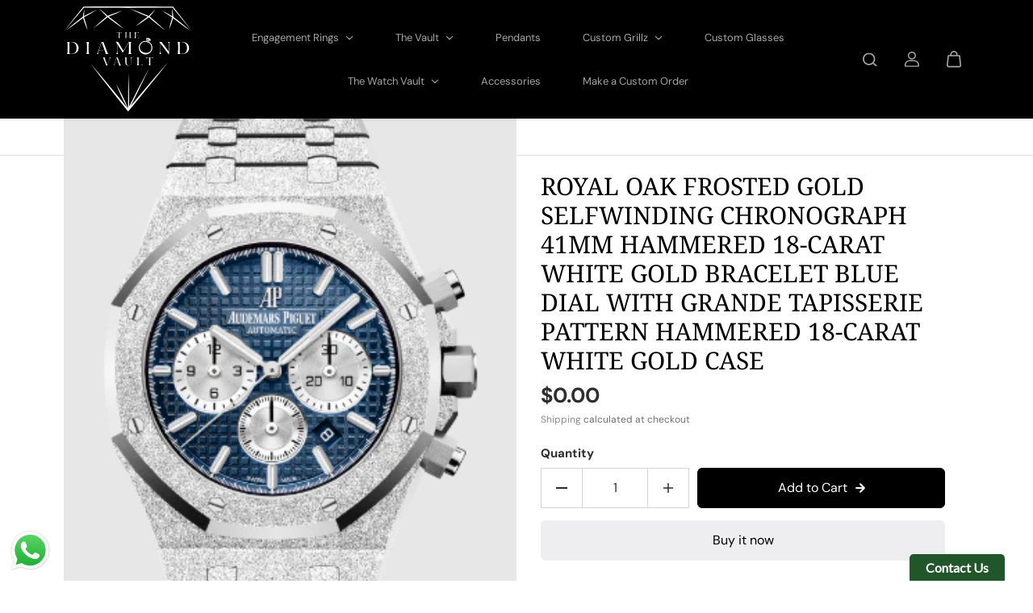

--- FILE ---
content_type: text/html; charset=utf-8
request_url: https://thediamondvault.com.au/products/royal-oak-frosted-gold-selfwinding-chronograph-41mm-hammered-18-carat-white-gold-bracelet-blue-dial-with-grande-tapisserie-pattern-hammered-18-carat-white-gold-case
body_size: 45167
content:
<!doctype html>

<html
  class="no-js"
  lang="en"
  direction-rtl="false"
>
  <head>
      <meta name="google-site-verification" content="pSM9lXxBQPbUMN8VHOwnLRDsCbcy_ifdb3cuobLO7bE" />
    <script async src="
https://trkcall.com/scripts/96934.js"></script>
    <meta charset="utf-8">
    <meta http-equiv="X-UA-Compatible" content="IE=edge">
    <meta name="viewport" content="width=device-width,initial-scale=1">
    <meta name="theme-color" content="">
    
<meta property="og:site_name" content="diamondvault">
<meta property="og:url" content="https://thediamondvault.com.au/products/royal-oak-frosted-gold-selfwinding-chronograph-41mm-hammered-18-carat-white-gold-bracelet-blue-dial-with-grande-tapisserie-pattern-hammered-18-carat-white-gold-case"
<meta property="og:title" content="ROYAL OAK FROSTED GOLD SELFWINDING CHRONOGRAPH 41MM HAMMERED 18-CARAT ">
 <meta property="og:type" content="product"
<meta property="og:description" content="ROYAL OAK FROSTED GOLD SELFWINDING CHRONOGRAPH 41MM HAMMERED 18-CARAT WHITE GOLD BRACELET BLUE DIAL WITH GRANDE TAPISSERIE PATTERN HAMMERED 18-CARAT WHITE GOLD CASE. If you are interested in the following watch, please place an expression of interest and one of our team members will contact you to discuss sourcing and "<meta property="og:image" content="http://thediamondvault.com.au/cdn/shop/files/3333.png?v=1700800474"
  <meta property="og:image:secure_url" content="https://thediamondvault.com.au/cdn/shop/files/3333.png?v=1700800474"
  <meta property="og:image:width" content="327"
  <meta property="og:image:height" content="436"><meta property="og:price:amount" content="0.00"
  <meta property="og:price:currency" content="AUD"<meta name="twitter:card" content="summary_large_image">  <meta name="twitter:title" content="ROYAL OAK FROSTED GOLD SELFWINDING CHRONOGRAPH 41MM HAMMERED 18-CARAT "
<meta name="twitter:description" content="ROYAL OAK FROSTED GOLD SELFWINDING CHRONOGRAPH 41MM HAMMERED 18-CARAT WHITE GOLD BRACELET BLUE DIAL WITH GRANDE TAPISSERIE PATTERN HAMMERED 18-CARAT WHITE GOLD CASE. If you are interested in the following watch, please place an expression of interest and one of our team members will contact you to discuss sourcing and ">

    <link rel="canonical" href="https://thediamondvault.com.au/products/royal-oak-frosted-gold-selfwinding-chronograph-41mm-hammered-18-carat-white-gold-bracelet-blue-dial-with-grande-tapisserie-pattern-hammered-18-carat-white-gold-case">
    <link rel="preconnect" href="https://cdn.shopify.com" crossorigin><link rel="preconnect" href="https://fonts.shopifycdn.com" crossorigin><title>
      ROYAL OAK FROSTED GOLD SELFWINDING CHRONOGRAPH 41MM HAMMERED 18-CARAT 

        &ndash; diamondvault</title>

    
      <meta name="description" content="ROYAL OAK FROSTED GOLD SELFWINDING CHRONOGRAPH 41MM HAMMERED 18-CARAT WHITE GOLD BRACELET BLUE DIAL WITH GRANDE TAPISSERIE PATTERN HAMMERED 18-CARAT WHITE GOLD CASE. If you are interested in the following watch, please place an expression of interest and one of our team members will contact you to discuss sourcing and ">
    

    <script>window.performance && window.performance.mark && window.performance.mark('shopify.content_for_header.start');</script><meta name="google-site-verification" content="pSM9lXxBQPbUMN8VHOwnLRDsCbcy_ifdb3cuobLO7bE">
<meta id="shopify-digital-wallet" name="shopify-digital-wallet" content="/75536302395/digital_wallets/dialog">
<meta name="shopify-checkout-api-token" content="c9fcf5e55b62fed5d2e96fafdd9b57c4">
<meta id="in-context-paypal-metadata" data-shop-id="75536302395" data-venmo-supported="false" data-environment="production" data-locale="en_US" data-paypal-v4="true" data-currency="AUD">
<link rel="alternate" type="application/json+oembed" href="https://thediamondvault.com.au/products/royal-oak-frosted-gold-selfwinding-chronograph-41mm-hammered-18-carat-white-gold-bracelet-blue-dial-with-grande-tapisserie-pattern-hammered-18-carat-white-gold-case.oembed">
<script async="async" src="/checkouts/internal/preloads.js?locale=en-AU"></script>
<script id="shopify-features" type="application/json">{"accessToken":"c9fcf5e55b62fed5d2e96fafdd9b57c4","betas":["rich-media-storefront-analytics"],"domain":"thediamondvault.com.au","predictiveSearch":true,"shopId":75536302395,"locale":"en"}</script>
<script>var Shopify = Shopify || {};
Shopify.shop = "diamondvault-8107-2.myshopify.com";
Shopify.locale = "en";
Shopify.currency = {"active":"AUD","rate":"1.0"};
Shopify.country = "AU";
Shopify.theme = {"name":"Fame","id":154078249275,"schema_name":"Fame","schema_version":"5.0.0","theme_store_id":2101,"role":"main"};
Shopify.theme.handle = "null";
Shopify.theme.style = {"id":null,"handle":null};
Shopify.cdnHost = "thediamondvault.com.au/cdn";
Shopify.routes = Shopify.routes || {};
Shopify.routes.root = "/";</script>
<script type="module">!function(o){(o.Shopify=o.Shopify||{}).modules=!0}(window);</script>
<script>!function(o){function n(){var o=[];function n(){o.push(Array.prototype.slice.apply(arguments))}return n.q=o,n}var t=o.Shopify=o.Shopify||{};t.loadFeatures=n(),t.autoloadFeatures=n()}(window);</script>
<script id="shop-js-analytics" type="application/json">{"pageType":"product"}</script>
<script defer="defer" async type="module" src="//thediamondvault.com.au/cdn/shopifycloud/shop-js/modules/v2/client.init-shop-cart-sync_BApSsMSl.en.esm.js"></script>
<script defer="defer" async type="module" src="//thediamondvault.com.au/cdn/shopifycloud/shop-js/modules/v2/chunk.common_CBoos6YZ.esm.js"></script>
<script type="module">
  await import("//thediamondvault.com.au/cdn/shopifycloud/shop-js/modules/v2/client.init-shop-cart-sync_BApSsMSl.en.esm.js");
await import("//thediamondvault.com.au/cdn/shopifycloud/shop-js/modules/v2/chunk.common_CBoos6YZ.esm.js");

  window.Shopify.SignInWithShop?.initShopCartSync?.({"fedCMEnabled":true,"windoidEnabled":true});

</script>
<script>(function() {
  var isLoaded = false;
  function asyncLoad() {
    if (isLoaded) return;
    isLoaded = true;
    var urls = ["https:\/\/cdncozyantitheft.addons.business\/js\/script_tags\/diamondvault-8107-2\/a7yS0UA9aVVX68q7HreTi15fD4z0zCPM.js?shop=diamondvault-8107-2.myshopify.com"];
    for (var i = 0; i < urls.length; i++) {
      var s = document.createElement('script');
      s.type = 'text/javascript';
      s.async = true;
      s.src = urls[i];
      var x = document.getElementsByTagName('script')[0];
      x.parentNode.insertBefore(s, x);
    }
  };
  if(window.attachEvent) {
    window.attachEvent('onload', asyncLoad);
  } else {
    window.addEventListener('load', asyncLoad, false);
  }
})();</script>
<script id="__st">var __st={"a":75536302395,"offset":39600,"reqid":"618370ea-e916-4792-babb-f66c685f42dd-1768917166","pageurl":"thediamondvault.com.au\/products\/royal-oak-frosted-gold-selfwinding-chronograph-41mm-hammered-18-carat-white-gold-bracelet-blue-dial-with-grande-tapisserie-pattern-hammered-18-carat-white-gold-case","u":"e44c561b49ba","p":"product","rtyp":"product","rid":8953813500219};</script>
<script>window.ShopifyPaypalV4VisibilityTracking = true;</script>
<script id="captcha-bootstrap">!function(){'use strict';const t='contact',e='account',n='new_comment',o=[[t,t],['blogs',n],['comments',n],[t,'customer']],c=[[e,'customer_login'],[e,'guest_login'],[e,'recover_customer_password'],[e,'create_customer']],r=t=>t.map((([t,e])=>`form[action*='/${t}']:not([data-nocaptcha='true']) input[name='form_type'][value='${e}']`)).join(','),a=t=>()=>t?[...document.querySelectorAll(t)].map((t=>t.form)):[];function s(){const t=[...o],e=r(t);return a(e)}const i='password',u='form_key',d=['recaptcha-v3-token','g-recaptcha-response','h-captcha-response',i],f=()=>{try{return window.sessionStorage}catch{return}},m='__shopify_v',_=t=>t.elements[u];function p(t,e,n=!1){try{const o=window.sessionStorage,c=JSON.parse(o.getItem(e)),{data:r}=function(t){const{data:e,action:n}=t;return t[m]||n?{data:e,action:n}:{data:t,action:n}}(c);for(const[e,n]of Object.entries(r))t.elements[e]&&(t.elements[e].value=n);n&&o.removeItem(e)}catch(o){console.error('form repopulation failed',{error:o})}}const l='form_type',E='cptcha';function T(t){t.dataset[E]=!0}const w=window,h=w.document,L='Shopify',v='ce_forms',y='captcha';let A=!1;((t,e)=>{const n=(g='f06e6c50-85a8-45c8-87d0-21a2b65856fe',I='https://cdn.shopify.com/shopifycloud/storefront-forms-hcaptcha/ce_storefront_forms_captcha_hcaptcha.v1.5.2.iife.js',D={infoText:'Protected by hCaptcha',privacyText:'Privacy',termsText:'Terms'},(t,e,n)=>{const o=w[L][v],c=o.bindForm;if(c)return c(t,g,e,D).then(n);var r;o.q.push([[t,g,e,D],n]),r=I,A||(h.body.append(Object.assign(h.createElement('script'),{id:'captcha-provider',async:!0,src:r})),A=!0)});var g,I,D;w[L]=w[L]||{},w[L][v]=w[L][v]||{},w[L][v].q=[],w[L][y]=w[L][y]||{},w[L][y].protect=function(t,e){n(t,void 0,e),T(t)},Object.freeze(w[L][y]),function(t,e,n,w,h,L){const[v,y,A,g]=function(t,e,n){const i=e?o:[],u=t?c:[],d=[...i,...u],f=r(d),m=r(i),_=r(d.filter((([t,e])=>n.includes(e))));return[a(f),a(m),a(_),s()]}(w,h,L),I=t=>{const e=t.target;return e instanceof HTMLFormElement?e:e&&e.form},D=t=>v().includes(t);t.addEventListener('submit',(t=>{const e=I(t);if(!e)return;const n=D(e)&&!e.dataset.hcaptchaBound&&!e.dataset.recaptchaBound,o=_(e),c=g().includes(e)&&(!o||!o.value);(n||c)&&t.preventDefault(),c&&!n&&(function(t){try{if(!f())return;!function(t){const e=f();if(!e)return;const n=_(t);if(!n)return;const o=n.value;o&&e.removeItem(o)}(t);const e=Array.from(Array(32),(()=>Math.random().toString(36)[2])).join('');!function(t,e){_(t)||t.append(Object.assign(document.createElement('input'),{type:'hidden',name:u})),t.elements[u].value=e}(t,e),function(t,e){const n=f();if(!n)return;const o=[...t.querySelectorAll(`input[type='${i}']`)].map((({name:t})=>t)),c=[...d,...o],r={};for(const[a,s]of new FormData(t).entries())c.includes(a)||(r[a]=s);n.setItem(e,JSON.stringify({[m]:1,action:t.action,data:r}))}(t,e)}catch(e){console.error('failed to persist form',e)}}(e),e.submit())}));const S=(t,e)=>{t&&!t.dataset[E]&&(n(t,e.some((e=>e===t))),T(t))};for(const o of['focusin','change'])t.addEventListener(o,(t=>{const e=I(t);D(e)&&S(e,y())}));const B=e.get('form_key'),M=e.get(l),P=B&&M;t.addEventListener('DOMContentLoaded',(()=>{const t=y();if(P)for(const e of t)e.elements[l].value===M&&p(e,B);[...new Set([...A(),...v().filter((t=>'true'===t.dataset.shopifyCaptcha))])].forEach((e=>S(e,t)))}))}(h,new URLSearchParams(w.location.search),n,t,e,['guest_login'])})(!0,!0)}();</script>
<script integrity="sha256-4kQ18oKyAcykRKYeNunJcIwy7WH5gtpwJnB7kiuLZ1E=" data-source-attribution="shopify.loadfeatures" defer="defer" src="//thediamondvault.com.au/cdn/shopifycloud/storefront/assets/storefront/load_feature-a0a9edcb.js" crossorigin="anonymous"></script>
<script data-source-attribution="shopify.dynamic_checkout.dynamic.init">var Shopify=Shopify||{};Shopify.PaymentButton=Shopify.PaymentButton||{isStorefrontPortableWallets:!0,init:function(){window.Shopify.PaymentButton.init=function(){};var t=document.createElement("script");t.src="https://thediamondvault.com.au/cdn/shopifycloud/portable-wallets/latest/portable-wallets.en.js",t.type="module",document.head.appendChild(t)}};
</script>
<script data-source-attribution="shopify.dynamic_checkout.buyer_consent">
  function portableWalletsHideBuyerConsent(e){var t=document.getElementById("shopify-buyer-consent"),n=document.getElementById("shopify-subscription-policy-button");t&&n&&(t.classList.add("hidden"),t.setAttribute("aria-hidden","true"),n.removeEventListener("click",e))}function portableWalletsShowBuyerConsent(e){var t=document.getElementById("shopify-buyer-consent"),n=document.getElementById("shopify-subscription-policy-button");t&&n&&(t.classList.remove("hidden"),t.removeAttribute("aria-hidden"),n.addEventListener("click",e))}window.Shopify?.PaymentButton&&(window.Shopify.PaymentButton.hideBuyerConsent=portableWalletsHideBuyerConsent,window.Shopify.PaymentButton.showBuyerConsent=portableWalletsShowBuyerConsent);
</script>
<script>
  function portableWalletsCleanup(e){e&&e.src&&console.error("Failed to load portable wallets script "+e.src);var t=document.querySelectorAll("shopify-accelerated-checkout .shopify-payment-button__skeleton, shopify-accelerated-checkout-cart .wallet-cart-button__skeleton"),e=document.getElementById("shopify-buyer-consent");for(let e=0;e<t.length;e++)t[e].remove();e&&e.remove()}function portableWalletsNotLoadedAsModule(e){e instanceof ErrorEvent&&"string"==typeof e.message&&e.message.includes("import.meta")&&"string"==typeof e.filename&&e.filename.includes("portable-wallets")&&(window.removeEventListener("error",portableWalletsNotLoadedAsModule),window.Shopify.PaymentButton.failedToLoad=e,"loading"===document.readyState?document.addEventListener("DOMContentLoaded",window.Shopify.PaymentButton.init):window.Shopify.PaymentButton.init())}window.addEventListener("error",portableWalletsNotLoadedAsModule);
</script>

<script type="module" src="https://thediamondvault.com.au/cdn/shopifycloud/portable-wallets/latest/portable-wallets.en.js" onError="portableWalletsCleanup(this)" crossorigin="anonymous"></script>
<script nomodule>
  document.addEventListener("DOMContentLoaded", portableWalletsCleanup);
</script>

<link id="shopify-accelerated-checkout-styles" rel="stylesheet" media="screen" href="https://thediamondvault.com.au/cdn/shopifycloud/portable-wallets/latest/accelerated-checkout-backwards-compat.css" crossorigin="anonymous">
<style id="shopify-accelerated-checkout-cart">
        #shopify-buyer-consent {
  margin-top: 1em;
  display: inline-block;
  width: 100%;
}

#shopify-buyer-consent.hidden {
  display: none;
}

#shopify-subscription-policy-button {
  background: none;
  border: none;
  padding: 0;
  text-decoration: underline;
  font-size: inherit;
  cursor: pointer;
}

#shopify-subscription-policy-button::before {
  box-shadow: none;
}

      </style>

<script>window.performance && window.performance.mark && window.performance.mark('shopify.content_for_header.end');</script>

    
<style data-shopify>
    @font-face {
  font-family: "DM Sans";
  font-weight: 400;
  font-style: normal;
  font-display: swap;
  src: url("//thediamondvault.com.au/cdn/fonts/dm_sans/dmsans_n4.ec80bd4dd7e1a334c969c265873491ae56018d72.woff2") format("woff2"),
       url("//thediamondvault.com.au/cdn/fonts/dm_sans/dmsans_n4.87bdd914d8a61247b911147ae68e754d695c58a6.woff") format("woff");
}

    @font-face {
  font-family: "DM Sans";
  font-weight: 700;
  font-style: normal;
  font-display: swap;
  src: url("//thediamondvault.com.au/cdn/fonts/dm_sans/dmsans_n7.97e21d81502002291ea1de8aefb79170c6946ce5.woff2") format("woff2"),
       url("//thediamondvault.com.au/cdn/fonts/dm_sans/dmsans_n7.af5c214f5116410ca1d53a2090665620e78e2e1b.woff") format("woff");
}

    @font-face {
  font-family: "DM Sans";
  font-weight: 400;
  font-style: italic;
  font-display: swap;
  src: url("//thediamondvault.com.au/cdn/fonts/dm_sans/dmsans_i4.b8fe05e69ee95d5a53155c346957d8cbf5081c1a.woff2") format("woff2"),
       url("//thediamondvault.com.au/cdn/fonts/dm_sans/dmsans_i4.403fe28ee2ea63e142575c0aa47684d65f8c23a0.woff") format("woff");
}

    @font-face {
  font-family: "DM Sans";
  font-weight: 700;
  font-style: italic;
  font-display: swap;
  src: url("//thediamondvault.com.au/cdn/fonts/dm_sans/dmsans_i7.52b57f7d7342eb7255084623d98ab83fd96e7f9b.woff2") format("woff2"),
       url("//thediamondvault.com.au/cdn/fonts/dm_sans/dmsans_i7.d5e14ef18a1d4a8ce78a4187580b4eb1759c2eda.woff") format("woff");
}

    @font-face {
  font-family: "Noto Serif";
  font-weight: 400;
  font-style: normal;
  font-display: swap;
  src: url("//thediamondvault.com.au/cdn/fonts/noto_serif/notoserif_n4.157efcc933874b41c43d5a6a81253eedd9845384.woff2") format("woff2"),
       url("//thediamondvault.com.au/cdn/fonts/noto_serif/notoserif_n4.e95a8b0e448c8154cafc9526753c78ba0f8e894e.woff") format("woff");
}

    @font-face {
  font-family: "Noto Serif";
  font-weight: 400;
  font-style: italic;
  font-display: swap;
  src: url("//thediamondvault.com.au/cdn/fonts/noto_serif/notoserif_i4.4a1e90a65903dad5ee34a251027ef579c72001cc.woff2") format("woff2"),
       url("//thediamondvault.com.au/cdn/fonts/noto_serif/notoserif_i4.864f808316dae3be9b9b07f7f73c1d3fbc5f3858.woff") format("woff");
}


    :root {
    --body-font-family: "DM Sans",sans-serif;
    --body-font-style: normal;
    --body-font-weight: 400;
    --body-font-scale: 1.0;
    --body-font-line-height:1.6;
    --heading-font-family: "Noto Serif",serif;
    --heading-font-style: normal;
    --heading-font-weight: 400;
    --heading-font-scale: 1.0;
    --heading-font-line-height: 1.2;
    --button-font-family: var(--body-font-family);
    --button-font-weight: var(--body-font-weight);
    --button-font-style: var(--body-font-style);
    --button-radius:6px;
    --button-icon-radius:6px;
    --small-button-radius:4px;
    --msmall-text: calc(var(--body-font-scale) * 13px);
    --xsmall-text: calc(var(--body-font-scale) * 12px);
    --small-text: calc(var(--body-font-scale) * 14px);
    --text: calc(var(--body-font-scale) * 16px);
    --med-text: calc(var(--body-font-scale) * 18px);
    --large-text: calc(var(--body-font-scale) * 20px);
    --xlarge-text: calc(var(--body-font-scale) * 22px);
    --h1: calc(var(--heading-font-scale) * 56px);
    --h2: calc(var(--heading-font-scale) * 32px);
    --h3: calc(var(--heading-font-scale) * 28px);
    --h4: calc(var(--heading-font-scale) * 24px);
    --h5: calc(var(--heading-font-scale) * 22px);
    --h6: calc(var(--heading-font-scale) * 20px);
    --h1-large: calc(var(--h1) * 1.45);
    --h1-med: calc(var(--h1) * 1.3);
    --outline-thickness: 2px;
    --form-input-border-radius: 0;
    --error-color: #E56D6D;
    --error-bg-color: #FCE9E9;
    --success-color: #32A861;
    --success-bg-color: #EAF7F2;
    --preloader-bg: #FF8164;
    --preloader-bg-dark: #F74C25;
    --scrollTop-bg: #FFFFFF;
    --scrollTop-color: #000000;
    --bedge-bg:#F74C25;
    --bedge-color: #ffffff;

    --img-ratio: 0;
    --img-square: 100%;
    --img-portrait: 130%;
    --img-landscape: 75%;
    --image-height: auto;
    --inner-space-top: 0px;
    --inner-space-bottom: 0px;

    --header-bg: #000000;
    --header-text-color: #a6a6a6;
    --header-hover-color: #ffffff;
    --submenu-bg: #000000;
    --submenu-bg-light:rgba(0, 0, 0, 0.2);
    --submenu-text-color: #ffffff;
    --submenu-text-color-xlight: rgba(255, 255, 255, 0.3);
    --submenu-hover-color: #a48686;
    --footer-bg: #000000;
    --footer-text-color: #848383;
    --footer-hover-color: #BEBEBE;
    --footer-divider-color: #181818;
    --footer-form-bg: #1B1B1B;
    --footer-form-text-color: #939393;
    --footer-form-border-color: #1B1B1B;
    --footer-form-select-arrow:brightness(0) invert(1);--gradiant-bg:#ffffff;
    --body-bg: #ffffff;
    --body-bg-medium:rgba(255, 255, 255, 0.6);
    --body-bg-light:rgba(255, 255, 255, 0.3);
    --body-bg-xlight: rgba(255, 255, 255, 0.1);
    --heading-color: #000000;
    --body-text-color: #2e2e2e;
    --body-text-color-light: rgba(46, 46, 46, 0.5);
    --body-text-color-xlight: rgba(46, 46, 46, 0.2);
    --body-alternate-bg:#e7e7e7;
    --link-color:  #585858;
    --link-hover-color: #e2e2e2;
    --link-bg-color:  rgba(226, 226, 226, 0.1);
    --button-bg: #000000;
    --button-color:  #ffffff;
    --button-border:  #000000;
    --button-hover-bg: #eeeef1;
    --button-hover-color:  #000000;
    --button-hover-border:  #eeeef1;
    --divider-color: #dfdfdf;
    --button-sec-bg:   #eeeef1;
    --button-sec-border:#eeeef1;
    --button-sec-color: #000000;
    --button-sec-hover-bg:   #000000;
    --button-sec-hover-border:#000000;
    --button-sec-hover-color: #ffffff;
    --image-bg: #e7e7e7;
      --placeholder-img:#686868;
    --product-border:#dedee6;
    --product-discount-bg: #EC4564;
    --product-discount-color:#ffffff;
    --text-hightlight-color: #414141;
    --form-input-bg: #ffffff;
    --form-input-color: #4e4e4e;
    --form-input-border: #c6c2c2;
    --form-select-arrow:brightness(0) invert(0);--slider-arrow-bg: #ffffff;
    --slider-arrow-color: #4e4e4e;
    --border-radius: 0px;
    --image-radius: 0px;
    --input-radius: 0px;
    --quantity-radius: 0px;
    --product-space:14px;
    
    --product-border-width:0px;
    
    }

    .primary-color-scheme {
    --gradiant-bg:#ffffff;
    --body-bg: #ffffff;
    --body-bg-medium:rgba(255, 255, 255, 0.6);
    --body-bg-light:rgba(255, 255, 255, 0.3);
    --body-bg-xlight: rgba(255, 255, 255, 0.1);
    --heading-color: #000000;
    --body-text-color: #2e2e2e;
    --body-text-color-light: rgba(46, 46, 46, 0.5);
    --body-text-color-xlight: rgba(46, 46, 46, 0.2);
    --body-alternate-bg:#e7e7e7;
    --link-color:  #585858;
    --link-hover-color: #e2e2e2;
    --link-bg-color:  rgba(226, 226, 226, 0.1);
    --button-bg: #000000;
    --button-color:  #ffffff;
    --button-border:  #000000;
    --button-hover-bg: #eeeef1;
    --button-hover-color:  #000000;
    --button-hover-border:  #eeeef1;
    --button-sec-bg:   #eeeef1;
    --button-sec-border:#eeeef1;
    --button-sec-color: #000000;
    --button-sec-hover-bg:   #000000;
    --button-sec-hover-border:#000000;
    --button-sec-hover-color: #ffffff;
    --divider-color: #dfdfdf;
    --image-bg: #e7e7e7;
      --placeholder-img:#686868;
    --product-border:#dedee6;
    --product-discount-bg: #EC4564;
    --product-discount-color:#ffffff;
    --text-hightlight-color: #414141;
    --form-input-bg: #ffffff;
    --form-input-color: #4e4e4e;
    --form-input-border: #c6c2c2;
    --form-select-arrow:brightness(0) invert(0);--slider-arrow-bg: #ffffff;
    --slider-arrow-color: #4e4e4e;
    }

    .secondary-color-scheme {
    --gradiant-bg:#e7e7e7;
    --body-bg: #e7e7e7;
    --body-bg-medium:rgba(231, 231, 231, 0.6);
    --body-bg-light:rgba(231, 231, 231, 0.3);
    --body-bg-xlight: rgba(231, 231, 231, 0.1);
    --heading-color: #000000;
    --body-text-color: #2e2e2e;
    --body-text-color-light: rgba(46, 46, 46, 0.5);
    --body-text-color-xlight: rgba(46, 46, 46, 0.2);
    --body-alternate-bg:#dadada;
    --link-color:  #696969;
    --link-hover-color: #000000;
    --link-bg-color:  rgba(0, 0, 0, 0.1);
    --button-bg: #282828;
    --button-color:  #ffffff;
    --button-border:  #282828;
    --button-hover-bg: #eeeef1;
    --button-hover-color:  #282828;
    --button-hover-border:  #eeeef1;
    --button-sec-bg:   #ffffff;
    --button-sec-border:#ffffff;
    --button-sec-color: #282828;
    --button-sec-hover-bg:   #282828;
    --button-sec-hover-border:#282828;
    --button-sec-hover-color: #ffffff;
    --divider-color: #dedee6;
    --image-bg: #ffffff;
      --placeholder-img:#808080;
    --product-border:#D3D3D3;
    --product-discount-bg: #EC4564;
    --product-discount-color:#ffffff;
    --text-hightlight-color: #4a566e;
    --form-input-bg: #ffffff;
    --form-input-color: #282828;
    --form-input-border: #eeeef1;
    --form-select-arrow:brightness(0) invert(0);--slider-arrow-bg: #ffffff;
    --slider-arrow-color: #4e4e4e;
    }

    .tertiary-color-scheme {
    --gradiant-bg:#060606;
    --body-bg: #060606;
    --body-bg-medium:rgba(6, 6, 6, 0.6);
    --body-bg-light:rgba(6, 6, 6, 0.3);
    --body-bg-xlight: rgba(6, 6, 6, 0.1);
    --heading-color: #ffffff;
    --body-text-color: #BEBEBE;
    --body-text-color-light: rgba(190, 190, 190, 0.5);
    --body-text-color-xlight: rgba(190, 190, 190, 0.2);
    --body-alternate-bg:#1A1A1A;
    --link-color:  #A1A1A1;
    --link-hover-color: #FFFFFF;
    --link-bg-color:  rgba(255, 255, 255, 0.1);
    --button-bg: #000000;
    --button-color:  #ffffff;
    --button-border:  #D9D9D9;
    --button-hover-bg: #000000;
    --button-hover-color:  #ffffff;
    --button-hover-border:  #D9D9D9;
    --button-sec-bg:   #ffffff;
    --button-sec-color:#000000;
    --button-sec-border: #ffffff;
    --button-sec-hover-bg:   #ffffff;
    --button-sec-hover-border:#ffffff;
    --button-sec-hover-color: #000000;
    --divider-color: #EAEAEA;
    --image-bg: #EEEEEE;
      --placeholder-img:#6e6e6e;
    --product-border:#D3D3D3;
    --product-discount-bg: #EC4564;
    --product-discount-color:#ffffff;
    --text-hightlight-color: #A6A6A6;
    --form-input-bg: #ffffff;
    --form-input-color: #000000;
    --form-input-border: #D2D2D2;
    --form-select-arrow:brightness(0) invert(0);--slider-arrow-bg: #252525;
    --slider-arrow-color: #898989;
    }

    .quaternary-color-scheme {
    --gradiant-bg:#000000;
    --body-bg: #000000;
    --body-bg-medium:rgba(0, 0, 0, 0.6);
    --body-bg-light:rgba(0, 0, 0, 0.3);
    --body-bg-xlight: rgba(0, 0, 0, 0.1);
    --heading-color: #FFFFFF;
    --body-text-color: #FFFFFF;
    --body-text-color-light: rgba(255, 255, 255, 0.5);
    --body-text-color-xlight: rgba(255, 255, 255, 0.2);
    --body-alternate-bg:#181818;
    --link-color:  #FFFFFF;
    --link-hover-color: #DEFF12;
    --link-bg-color:  rgba(222, 255, 18, 0.1);
    --button-bg: #ffffff;
    --button-color:  #000000;
    --button-border:  #ffffff;
    --button-hover-bg: #ffffff;
    --button-hover-color:  #000000;
    --button-hover-border:  #ffffff;
    --button-sec-bg:   #ffffff;
    --button-sec-color:#000000;
    --button-sec-border: #ffffff;
    --button-sec-hover-bg:   #ffffff;
    --button-sec-hover-border:#ffffff;
    --button-sec-hover-color: #000000;
    --divider-color: #1F1F1F;
    --image-bg: #EEEEEE;
      --placeholder-img:#6e6e6e;
    --product-border:#D3D3D3;
    --product-discount-bg: #EC4564;
    --product-discount-color:#ffffff;
    --text-hightlight-color: #9C9C9C;
    --form-input-bg: #ffffff;
    --form-input-color: #050505;
    --form-input-border: #DD4E21;
    --form-select-arrow:brightness(0) invert(0);--slider-arrow-bg: #ffffff;
    --slider-arrow-color: #000000;
    }
    
    
    
    @media (max-width:767px){
      :root {
        --border-radius: 0px;
        --image-radius: 0px;
        --input-radius: 0px;
        --product-space:14px;
        
        --product-border-width:0px;
        
        --quantity-radius: 0px;
        }
      }
    
    
    
      .style2 .btn-text .char:nth-child(0){
        transition-delay: 0.0s;
      }
      
    
      .style2 .btn-text .char:nth-child(1){
        transition-delay: 0.02s;
      }
      
    
      .style2 .btn-text .char:nth-child(2){
        transition-delay: 0.04s;
      }
      
    
      .style2 .btn-text .char:nth-child(3){
        transition-delay: 0.06s;
      }
      
    
      .style2 .btn-text .char:nth-child(4){
        transition-delay: 0.08s;
      }
      
    
      .style2 .btn-text .char:nth-child(5){
        transition-delay: 0.1s;
      }
      
    
      .style2 .btn-text .char:nth-child(6){
        transition-delay: 0.12s;
      }
      
    
      .style2 .btn-text .char:nth-child(7){
        transition-delay: 0.14s;
      }
      
    
      .style2 .btn-text .char:nth-child(8){
        transition-delay: 0.16s;
      }
      
    
      .style2 .btn-text .char:nth-child(9){
        transition-delay: 0.18s;
      }
      
    
      .style2 .btn-text .char:nth-child(10){
        transition-delay: 0.2s;
      }
      
    
      .style2 .btn-text .char:nth-child(11){
        transition-delay: 0.22s;
      }
      
    
      .style2 .btn-text .char:nth-child(12){
        transition-delay: 0.24s;
      }
      
    
      .style2 .btn-text .char:nth-child(13){
        transition-delay: 0.26s;
      }
      
    
      .style2 .btn-text .char:nth-child(14){
        transition-delay: 0.28s;
      }
      
    
      .style2 .btn-text .char:nth-child(15){
        transition-delay: 0.3s;
      }
      
    
      .style2 .btn-text .char:nth-child(16){
        transition-delay: 0.32s;
      }
      
    
      .style2 .btn-text .char:nth-child(17){
        transition-delay: 0.34s;
      }
      
    
      .style2 .btn-text .char:nth-child(18){
        transition-delay: 0.36s;
      }
      
    
      .style2 .btn-text .char:nth-child(19){
        transition-delay: 0.38s;
      }
      
    
      .style2 .btn-text .char:nth-child(20){
        transition-delay: 0.4s;
      }
      
    
      .style2 .btn-text .char:nth-child(21){
        transition-delay: 0.42s;
      }
      
    
      .style2 .btn-text .char:nth-child(22){
        transition-delay: 0.44s;
      }
      
    
      .style2 .btn-text .char:nth-child(23){
        transition-delay: 0.46s;
      }
      
    
      .style2 .btn-text .char:nth-child(24){
        transition-delay: 0.48s;
      }
      
    
      .style2 .btn-text .char:nth-child(25){
        transition-delay: 0.5s;
      }
      
    
      .style2 .btn-text .char:nth-child(26){
        transition-delay: 0.52s;
      }
      
    
      .style2 .btn-text .char:nth-child(27){
        transition-delay: 0.54s;
      }
      
    
      .style2 .btn-text .char:nth-child(28){
        transition-delay: 0.56s;
      }
      
    
      .style2 .btn-text .char:nth-child(29){
        transition-delay: 0.58s;
      }
      
    
      .style2 .btn-text .char:nth-child(30){
        transition-delay: 0.6s;
      }
      
    
      .style2 .btn-text .char:nth-child(31){
        transition-delay: 0.62s;
      }
      
    
      .style2 .btn-text .char:nth-child(32){
        transition-delay: 0.64s;
      }
      
    
      .style2 .btn-text .char:nth-child(33){
        transition-delay: 0.66s;
      }
      
    
      .style2 .btn-text .char:nth-child(34){
        transition-delay: 0.68s;
      }
      
    
      .style2 .btn-text .char:nth-child(35){
        transition-delay: 0.7s;
      }
      
    
      .style2 .btn-text .char:nth-child(36){
        transition-delay: 0.72s;
      }
      
    
      .style2 .btn-text .char:nth-child(37){
        transition-delay: 0.74s;
      }
      
    
      .style2 .btn-text .char:nth-child(38){
        transition-delay: 0.76s;
      }
      
    
      .style2 .btn-text .char:nth-child(39){
        transition-delay: 0.78s;
      }
      
    
      .style2 .btn-text .char:nth-child(40){
        transition-delay: 0.8s;
      }
      
    
      .style2 .btn-text .char:nth-child(41){
        transition-delay: 0.82s;
      }
      
    
      .style2 .btn-text .char:nth-child(42){
        transition-delay: 0.84s;
      }
      
    
      .style2 .btn-text .char:nth-child(43){
        transition-delay: 0.86s;
      }
      
    
      .style2 .btn-text .char:nth-child(44){
        transition-delay: 0.88s;
      }
      
    
      .style2 .btn-text .char:nth-child(45){
        transition-delay: 0.9s;
      }
      
    
      .style2 .btn-text .char:nth-child(46){
        transition-delay: 0.92s;
      }
      
    
      .style2 .btn-text .char:nth-child(47){
        transition-delay: 0.94s;
      }
      
    
      .style2 .btn-text .char:nth-child(48){
        transition-delay: 0.96s;
      }
      
    
      .style2 .btn-text .char:nth-child(49){
        transition-delay: 0.98s;
      }
      
    
      .style2 .btn-text .char:nth-child(50){
        transition-delay: 1.0s;
      }
      
    
      .style2 .btn-text .char:nth-child(51){
        transition-delay: 1.02s;
      }
      
    
      .style2 .btn-text .char:nth-child(52){
        transition-delay: 1.04s;
      }
      
    
      .style2 .btn-text .char:nth-child(53){
        transition-delay: 1.06s;
      }
      
    
      .style2 .btn-text .char:nth-child(54){
        transition-delay: 1.08s;
      }
      
    
      .style2 .btn-text .char:nth-child(55){
        transition-delay: 1.1s;
      }
      
    
      .style2 .btn-text .char:nth-child(56){
        transition-delay: 1.12s;
      }
      
    
      .style2 .btn-text .char:nth-child(57){
        transition-delay: 1.14s;
      }
      
    
      .style2 .btn-text .char:nth-child(58){
        transition-delay: 1.16s;
      }
      
    
      .style2 .btn-text .char:nth-child(59){
        transition-delay: 1.18s;
      }
      
    
      .style2 .btn-text .char:nth-child(60){
        transition-delay: 1.2s;
      }
      
    
      .style2 .btn-text .char:nth-child(61){
        transition-delay: 1.22s;
      }
      
    
      .style2 .btn-text .char:nth-child(62){
        transition-delay: 1.24s;
      }
      
    
      .style2 .btn-text .char:nth-child(63){
        transition-delay: 1.26s;
      }
      
    
      .style2 .btn-text .char:nth-child(64){
        transition-delay: 1.28s;
      }
      
    
      .style2 .btn-text .char:nth-child(65){
        transition-delay: 1.3s;
      }
      
    
      .style2 .btn-text .char:nth-child(66){
        transition-delay: 1.32s;
      }
      
    
      .style2 .btn-text .char:nth-child(67){
        transition-delay: 1.34s;
      }
      
    
      .style2 .btn-text .char:nth-child(68){
        transition-delay: 1.36s;
      }
      
    
      .style2 .btn-text .char:nth-child(69){
        transition-delay: 1.38s;
      }
      
    
      .style2 .btn-text .char:nth-child(70){
        transition-delay: 1.4s;
      }
      
    
      .style2 .btn-text .char:nth-child(71){
        transition-delay: 1.42s;
      }
      
    
      .style2 .btn-text .char:nth-child(72){
        transition-delay: 1.44s;
      }
      
    
      .style2 .btn-text .char:nth-child(73){
        transition-delay: 1.46s;
      }
      
    
      .style2 .btn-text .char:nth-child(74){
        transition-delay: 1.48s;
      }
      
    
      .style2 .btn-text .char:nth-child(75){
        transition-delay: 1.5s;
      }
      
    
      .style2 .btn-text .char:nth-child(76){
        transition-delay: 1.52s;
      }
      
    
      .style2 .btn-text .char:nth-child(77){
        transition-delay: 1.54s;
      }
      
    
      .style2 .btn-text .char:nth-child(78){
        transition-delay: 1.56s;
      }
      
    
      .style2 .btn-text .char:nth-child(79){
        transition-delay: 1.58s;
      }
      
    
      .style2 .btn-text .char:nth-child(80){
        transition-delay: 1.6s;
      }
      
    
      .style2 .btn-text .char:nth-child(81){
        transition-delay: 1.62s;
      }
      
    
      .style2 .btn-text .char:nth-child(82){
        transition-delay: 1.64s;
      }
      
    
      .style2 .btn-text .char:nth-child(83){
        transition-delay: 1.66s;
      }
      
    
      .style2 .btn-text .char:nth-child(84){
        transition-delay: 1.68s;
      }
      
    
      .style2 .btn-text .char:nth-child(85){
        transition-delay: 1.7s;
      }
      
    
      .style2 .btn-text .char:nth-child(86){
        transition-delay: 1.72s;
      }
      
    
      .style2 .btn-text .char:nth-child(87){
        transition-delay: 1.74s;
      }
      
    
      .style2 .btn-text .char:nth-child(88){
        transition-delay: 1.76s;
      }
      
    
      .style2 .btn-text .char:nth-child(89){
        transition-delay: 1.78s;
      }
      
    
      .style2 .btn-text .char:nth-child(90){
        transition-delay: 1.8s;
      }
      
    
      .style2 .btn-text .char:nth-child(91){
        transition-delay: 1.82s;
      }
      
    
      .style2 .btn-text .char:nth-child(92){
        transition-delay: 1.84s;
      }
      
    
      .style2 .btn-text .char:nth-child(93){
        transition-delay: 1.86s;
      }
      
    
      .style2 .btn-text .char:nth-child(94){
        transition-delay: 1.88s;
      }
      
    
      .style2 .btn-text .char:nth-child(95){
        transition-delay: 1.9s;
      }
      
    
      .style2 .btn-text .char:nth-child(96){
        transition-delay: 1.92s;
      }
      
    
      .style2 .btn-text .char:nth-child(97){
        transition-delay: 1.94s;
      }
      
    
      .style2 .btn-text .char:nth-child(98){
        transition-delay: 1.96s;
      }
      
    
      .style2 .btn-text .char:nth-child(99){
        transition-delay: 1.98s;
      }
      
    
      .style2 .btn-text .char:nth-child(100){
        transition-delay: 2.0s;
      }
      
    
      .style2 .btn-text .char:nth-child(101){
        transition-delay: 2.02s;
      }
      
    
      .style2 .btn-text .char:nth-child(102){
        transition-delay: 2.04s;
      }
      
    
      .style2 .btn-text .char:nth-child(103){
        transition-delay: 2.06s;
      }
      
    
      .style2 .btn-text .char:nth-child(104){
        transition-delay: 2.08s;
      }
      
    
      .style2 .btn-text .char:nth-child(105){
        transition-delay: 2.1s;
      }
      
    
      .style2 .btn-text .char:nth-child(106){
        transition-delay: 2.12s;
      }
      
    
      .style2 .btn-text .char:nth-child(107){
        transition-delay: 2.14s;
      }
      
    
      .style2 .btn-text .char:nth-child(108){
        transition-delay: 2.16s;
      }
      
    
      .style2 .btn-text .char:nth-child(109){
        transition-delay: 2.18s;
      }
      
    
      .style2 .btn-text .char:nth-child(110){
        transition-delay: 2.2s;
      }
      
    
      .style2 .btn-text .char:nth-child(111){
        transition-delay: 2.22s;
      }
      
    
      .style2 .btn-text .char:nth-child(112){
        transition-delay: 2.24s;
      }
      
    
      .style2 .btn-text .char:nth-child(113){
        transition-delay: 2.26s;
      }
      
    
      .style2 .btn-text .char:nth-child(114){
        transition-delay: 2.28s;
      }
      
    
      .style2 .btn-text .char:nth-child(115){
        transition-delay: 2.3s;
      }
      
    
      .style2 .btn-text .char:nth-child(116){
        transition-delay: 2.32s;
      }
      
    
      .style2 .btn-text .char:nth-child(117){
        transition-delay: 2.34s;
      }
      
    
      .style2 .btn-text .char:nth-child(118){
        transition-delay: 2.36s;
      }
      
    
      .style2 .btn-text .char:nth-child(119){
        transition-delay: 2.38s;
      }
      
    
      .style2 .btn-text .char:nth-child(120){
        transition-delay: 2.4s;
      }
      
    
      .style2 .btn-text .char:nth-child(121){
        transition-delay: 2.42s;
      }
      
    
      .style2 .btn-text .char:nth-child(122){
        transition-delay: 2.44s;
      }
      
    
      .style2 .btn-text .char:nth-child(123){
        transition-delay: 2.46s;
      }
      
    
      .style2 .btn-text .char:nth-child(124){
        transition-delay: 2.48s;
      }
      
    
      .style2 .btn-text .char:nth-child(125){
        transition-delay: 2.5s;
      }
      
    
      .style2 .btn-text .char:nth-child(126){
        transition-delay: 2.52s;
      }
      
    
      .style2 .btn-text .char:nth-child(127){
        transition-delay: 2.54s;
      }
      
    
      .style2 .btn-text .char:nth-child(128){
        transition-delay: 2.56s;
      }
      
    
      .style2 .btn-text .char:nth-child(129){
        transition-delay: 2.58s;
      }
      
    
      .style2 .btn-text .char:nth-child(130){
        transition-delay: 2.6s;
      }
      
    
      .style2 .btn-text .char:nth-child(131){
        transition-delay: 2.62s;
      }
      
    
      .style2 .btn-text .char:nth-child(132){
        transition-delay: 2.64s;
      }
      
    
      .style2 .btn-text .char:nth-child(133){
        transition-delay: 2.66s;
      }
      
    
      .style2 .btn-text .char:nth-child(134){
        transition-delay: 2.68s;
      }
      
    
      .style2 .btn-text .char:nth-child(135){
        transition-delay: 2.7s;
      }
      
    
      .style2 .btn-text .char:nth-child(136){
        transition-delay: 2.72s;
      }
      
    
      .style2 .btn-text .char:nth-child(137){
        transition-delay: 2.74s;
      }
      
    
      .style2 .btn-text .char:nth-child(138){
        transition-delay: 2.76s;
      }
      
    
      .style2 .btn-text .char:nth-child(139){
        transition-delay: 2.78s;
      }
      
    
      .style2 .btn-text .char:nth-child(140){
        transition-delay: 2.8s;
      }
      
    
      .style2 .btn-text .char:nth-child(141){
        transition-delay: 2.82s;
      }
      
    
      .style2 .btn-text .char:nth-child(142){
        transition-delay: 2.84s;
      }
      
    
      .style2 .btn-text .char:nth-child(143){
        transition-delay: 2.86s;
      }
      
    
      .style2 .btn-text .char:nth-child(144){
        transition-delay: 2.88s;
      }
      
    
      .style2 .btn-text .char:nth-child(145){
        transition-delay: 2.9s;
      }
      
    
      .style2 .btn-text .char:nth-child(146){
        transition-delay: 2.92s;
      }
      
    
      .style2 .btn-text .char:nth-child(147){
        transition-delay: 2.94s;
      }
      
    
      .style2 .btn-text .char:nth-child(148){
        transition-delay: 2.96s;
      }
      
    
      .style2 .btn-text .char:nth-child(149){
        transition-delay: 2.98s;
      }
      
    
      .style2 .btn-text .char:nth-child(150){
        transition-delay: 3.0s;
      }
      
    

    .button{
      --font-shadow:16px;
    }

    .button.xsmall-btn{
        --font-shadow:12px;
    }
    @media (min-width:768px){
      .button.med-btn{
        --font-shadow:16px;
      }
      .button.large-btn{
        --font-shadow:18px;
      }
    }
    @media (min-width:1200px){

      .button.med-btn{
        --font-shadow:18px;
      }
      .button.xlarge-btn {
      --font-shadow:22px;
    }
    }
    @media (max-width:575px){
    .button{
      --font-shadow:14px;
    }
  }
</style>

    
<link rel="preload" as="style" href="//thediamondvault.com.au/cdn/shop/t/3/assets/flickity.min.css?v=58391348945399336901688614669">
<link href="//thediamondvault.com.au/cdn/shop/t/3/assets/flickity.min.css?v=58391348945399336901688614669" rel="stylesheet" type="text/css" media="all" />



  <link rel="preload" as="style" href="//thediamondvault.com.au/cdn/shop/t/3/assets/theme.css?v=169036604873323890991706566191">
  <link rel="preload" as="style" href="//thediamondvault.com.au/cdn/shop/t/3/assets/base.css?v=59854546695510676281706566599">
  <link rel="preload" as="style" href="//thediamondvault.com.au/cdn/shop/t/3/assets/header.css?v=51729399872988352351690557864">
  <link rel="preload" as="style" href="//thediamondvault.com.au/cdn/shop/t/3/assets/footer.css?v=54679008294558597251690557863">
  <link rel="preload" as="style" href="//thediamondvault.com.au/cdn/shop/t/3/assets/cart.css?v=163002598081495897131690557848">
  <link rel="preload" as="style" href="//thediamondvault.com.au/cdn/shop/t/3/assets/search.css?v=140614074258348868611688614670">
  <link href="//thediamondvault.com.au/cdn/shop/t/3/assets/theme.css?v=169036604873323890991706566191" rel="stylesheet" type="text/css" media="all" />
  <link href="//thediamondvault.com.au/cdn/shop/t/3/assets/base.css?v=59854546695510676281706566599" rel="stylesheet" type="text/css" media="all" />
  <link href="//thediamondvault.com.au/cdn/shop/t/3/assets/header.css?v=51729399872988352351690557864" rel="stylesheet" type="text/css" media="all" />
  <link href="//thediamondvault.com.au/cdn/shop/t/3/assets/footer.css?v=54679008294558597251690557863" rel="stylesheet" type="text/css" media="all" />
  <link href="//thediamondvault.com.au/cdn/shop/t/3/assets/cart.css?v=163002598081495897131690557848" rel="stylesheet" type="text/css" media="all" />
  <link href="//thediamondvault.com.au/cdn/shop/t/3/assets/search.css?v=140614074258348868611688614670" rel="stylesheet" type="text/css" media="all" />



<script>
  
  
  
  
  const rtlStatus=false;   
  const errorCross='<svg width="20" height="20" viewBox="0 0 20 20" fill="none"><circle cx="10" cy="10" r="10" fill="currentColor"></circle><path d="M7.05331 7L10.004 10.0269L7 13M12.9467 7L9.99602 10.0269L13 13" stroke="white" stroke-width="1.25" stroke-linecap="round" stroke-linejoin="round"></path></svg>';
  const successIcon='<svg width="20" height="20" viewBox="0 0 20 20" fill="none"><circle cx="10" cy="10" r="10" fill="#32A861"></circle><path d="M13.756 6.22351L8.60712 11.3724L6.30231 9.06764C6.0043 8.76962 5.52147 8.76962 5.22351 9.06764C4.9255 9.36566 4.9255 9.84849 5.22351 10.1464L8.06764 12.9906C8.21604 13.139 8.41216 13.2144 8.60703 13.2144C8.80191 13.2144 8.99679 13.1402 9.14641 12.9906L14.8347 7.30231C15.1327 7.0043 15.1327 6.52147 14.8347 6.22351C14.5367 5.9255 14.0539 5.9255 13.7559 6.22351H13.756Z" fill="white"></path></svg>';
  var fame = {};
  var focusElement = '';
  const moneyFormat = "<span class=hidden>${{ amount }}</span>"; 
  const moneyFormatWithoutCurrency = "<span class=hidden>{{ amount }}</span>";

  const savedAmountStatus = true;
  const preorderStatus = false;
  const soldOutText = "Sold out";
  const saleOffText = 'OFF';
  const unitPriceText = 'Unit price';
  const addToCartText = 'Add to cart';
  const unavailableText = 'Unavailable';
  const preorderText = 'Preorder';
  const googleMapApiKey = '';
  const animationStatus = false;
  /* Dynamic cart URLs Start */
  const cartDrawerStatus = true;
  const rootUrl = '/';
  const cartUrl = '/cart.js';
  const mainCartUrl = '/cart';
  const cartAdd = '/cart/add';
  const cartAddUrl = '/cart/add.js';
  const cartUpdateUrl = '/cart/update.js';
  const cartChangeUrl = '/cart/change.js';
  const cartClearUrl = '/cart/clear.js';
  /*Dynamic cart URLs end*/
  const quickViewPreLoadGif=`<div class="quickview__placeholder-box">
  <div class="quickview__placeholder">
    <svg viewBox="0 0 980.03 565" fill="#eee" class="d-none d-md-block">
      <g>
          <rect  width="246.21" height="278.2"/>
          <rect  x="254.82" width="246.21" height="278.2"/>
          <rect  x="529.03" width="451" height="34"/>
          <rect  x="529.03" y="43" width="233" height="34"/>
          <rect  x="529.03" y="87" width="154" height="34"/>
          <rect  x="529.03" y="164" width="280" height="53"/>
          <rect  x="529.03" y="254" width="327" height="53"/>
          <rect  x="529.03" y="354" width="145" height="53"/>
          <rect  x="529.03" y="419" width="451" height="53"/>
          <rect  x="688.03" y="354" width="292" height="53"/>
          <rect  y="286.8" width="246.21" height="278.2"/>
          <rect  x="254.82" y="286.8" width="246.21" height="278.2"/>
      </g>
    </svg>
    <svg viewBox="0 0 356.5 485" fill="#eee" class="d-block d-md-none">
      <g>
        <rect  width="356.5" height="283.81"></rect>
        <rect  x=".04" y="300" width="255.09" height="21.31"></rect>
        <rect  x=".04" y="330.27" width="195.99" height="21.31"></rect>
        <rect  x=".04" y="361.17" width="129.54" height="21.31"></rect>
        <rect  x=".04" y="401.26" width="82.01" height="35.99"></rect>
        <rect  x=".04" y="449.01" width="355.99" height="35.99"></rect>
        <rect  x="94.6" y="401.26" width="261.43" height="35.99"></rect>
        </g>
    </svg>
  </div>
</div>
<style>
      
      
      .quickview__placeholder {
          color: var(--body-alternate-bg)
      }
    .quickview__placeholder svg {
        fill: currentColor;
    }
    .quickview__placeholder-box:after {
        content: '';
        width: 95%;
        height: 100%;
        top: 15px;
        left: 15px;
        position: absolute;
        background-image: linear-gradient(90deg, var(--body-bg), var(--body-bg-xlight) 50%, var(--body-bg) 100%);
        animation: gradloader 1.5s linear infinite;
        background-size: 200% 200%;
        background-image: linear-gradient(103deg, var(--body-bg-xlight) 46%, var(--body-bg-light) 52%, var(--body-bg-xlight) 57%);
    }
    @keyframes gradloader {
        0% {
            background-position: 200% 200%;
        }
        100% {
            background-position:  0% 200%;
        }
    }
    @media (min-width:768px){
          .quickview__placeholder-box {
              padding: 30px;
          }
          .quickview__placeholder {
              max-width: 90%;
              margin: 0 auto;
          }
      }
      @media (min-width:1200px){
          .quickview__placeholder {
              max-width: 80%;
          }
      }
    @media (min-width:1441px){
          .quickview__placeholder-box {
              padding: 60px;
          }
          .quickview__placeholder {
              max-width: 70%;
          }
      }
</style>
`;
  const preLoadLoadGif = `<div class="loader text-center">
  <svg width="50px" height="50px" viewBox="0 0 100 100" >
    <circle cx="50" cy="50" fill="none" stroke="currentColor" stroke-width="6" r="35" stroke-dasharray="164.93361431346415 56.97787143782138">
      <animateTransform attributeName="transform" type="rotate" repeatCount="indefinite" dur="1s" values="0 50 50;360 50 50" keyTimes="0;1"/>
    </circle>
  </svg>
</div>`;
const noResultFound = `<div class="searchbar__notfound">
                            <div class="search__empty empty__state-box">
                                <h4 class="empty__state-heading">No results found</h4>
                                <p class="empty__state-desc ">Check the spelling or use a different word or phrase.</p>
                            </div>
                        </div>`;













</script>
<script src="//thediamondvault.com.au/cdn/shop/t/3/assets/jquery.min.js?v=115860211936397945481688614669" defer></script>
<script src="//thediamondvault.com.au/cdn/shop/t/3/assets/cookies.min.js?v=31302746436688934191688614668" defer></script>
<script src="//thediamondvault.com.au/cdn/shop/t/3/assets/lazysizes.min.js?v=166473712726788881691688614669" defer></script>
<script src="https://ajax.googleapis.com/ajax/libs/jquery/3.7.0/jquery.min.js"></script>

<script src="https://cdnjs.cloudflare.com/ajax/libs/gsap/3.11.4/gsap.min.js"></script>
<script src="https://webflow-assets.sfo2.cdn.digitaloceanspaces.com/egglife/InertiaPlugin.min.js"></script>

<script src="//thediamondvault.com.au/cdn/shop/t/3/assets/flickity.min.js?v=117715095707248136291688614669" defer></script>
<script src="//thediamondvault.com.au/cdn/shop/t/3/assets/theme.js?v=46162728741421400101706566585" defer></script>

<link
        rel="preload"
        as="font"
        href="//thediamondvault.com.au/cdn/fonts/dm_sans/dmsans_n4.ec80bd4dd7e1a334c969c265873491ae56018d72.woff2"
        type="font/woff2"
        crossorigin
      ><link
        rel="preload"
        as="font"
        href="//thediamondvault.com.au/cdn/fonts/noto_serif/notoserif_n4.157efcc933874b41c43d5a6a81253eedd9845384.woff2"
        type="font/woff2"
        crossorigin
      ><script>
      document.documentElement.className = document.documentElement.className.replace('no-js', 'js');
      if (Shopify.designMode) {
        document.documentElement.classList.add('shopify-design-mode');
      }
    </script>
  
  







<!-- BEGIN app block: shopify://apps/cozy-antitheft/blocks/Cozy_Antitheft_Script_1.0.0/a34a1874-f183-4394-8a9a-1e3f3275f1a7 --><script src="https://cozyantitheft.addons.business/js/script_tags/diamondvault-8107-2/default/protect.js?shop=diamondvault-8107-2.myshopify.com" async type="text/javascript"></script>


<!-- END app block --><script src="https://cdn.shopify.com/extensions/019b6dda-9f81-7c8b-b5f5-7756ae4a26fb/dondy-whatsapp-chat-widget-85/assets/ChatBubble.js" type="text/javascript" defer="defer"></script>
<link href="https://cdn.shopify.com/extensions/019b6dda-9f81-7c8b-b5f5-7756ae4a26fb/dondy-whatsapp-chat-widget-85/assets/ChatBubble.css" rel="stylesheet" type="text/css" media="all">
<link href="https://monorail-edge.shopifysvc.com" rel="dns-prefetch">
<script>(function(){if ("sendBeacon" in navigator && "performance" in window) {try {var session_token_from_headers = performance.getEntriesByType('navigation')[0].serverTiming.find(x => x.name == '_s').description;} catch {var session_token_from_headers = undefined;}var session_cookie_matches = document.cookie.match(/_shopify_s=([^;]*)/);var session_token_from_cookie = session_cookie_matches && session_cookie_matches.length === 2 ? session_cookie_matches[1] : "";var session_token = session_token_from_headers || session_token_from_cookie || "";function handle_abandonment_event(e) {var entries = performance.getEntries().filter(function(entry) {return /monorail-edge.shopifysvc.com/.test(entry.name);});if (!window.abandonment_tracked && entries.length === 0) {window.abandonment_tracked = true;var currentMs = Date.now();var navigation_start = performance.timing.navigationStart;var payload = {shop_id: 75536302395,url: window.location.href,navigation_start,duration: currentMs - navigation_start,session_token,page_type: "product"};window.navigator.sendBeacon("https://monorail-edge.shopifysvc.com/v1/produce", JSON.stringify({schema_id: "online_store_buyer_site_abandonment/1.1",payload: payload,metadata: {event_created_at_ms: currentMs,event_sent_at_ms: currentMs}}));}}window.addEventListener('pagehide', handle_abandonment_event);}}());</script>
<script id="web-pixels-manager-setup">(function e(e,d,r,n,o){if(void 0===o&&(o={}),!Boolean(null===(a=null===(i=window.Shopify)||void 0===i?void 0:i.analytics)||void 0===a?void 0:a.replayQueue)){var i,a;window.Shopify=window.Shopify||{};var t=window.Shopify;t.analytics=t.analytics||{};var s=t.analytics;s.replayQueue=[],s.publish=function(e,d,r){return s.replayQueue.push([e,d,r]),!0};try{self.performance.mark("wpm:start")}catch(e){}var l=function(){var e={modern:/Edge?\/(1{2}[4-9]|1[2-9]\d|[2-9]\d{2}|\d{4,})\.\d+(\.\d+|)|Firefox\/(1{2}[4-9]|1[2-9]\d|[2-9]\d{2}|\d{4,})\.\d+(\.\d+|)|Chrom(ium|e)\/(9{2}|\d{3,})\.\d+(\.\d+|)|(Maci|X1{2}).+ Version\/(15\.\d+|(1[6-9]|[2-9]\d|\d{3,})\.\d+)([,.]\d+|)( \(\w+\)|)( Mobile\/\w+|) Safari\/|Chrome.+OPR\/(9{2}|\d{3,})\.\d+\.\d+|(CPU[ +]OS|iPhone[ +]OS|CPU[ +]iPhone|CPU IPhone OS|CPU iPad OS)[ +]+(15[._]\d+|(1[6-9]|[2-9]\d|\d{3,})[._]\d+)([._]\d+|)|Android:?[ /-](13[3-9]|1[4-9]\d|[2-9]\d{2}|\d{4,})(\.\d+|)(\.\d+|)|Android.+Firefox\/(13[5-9]|1[4-9]\d|[2-9]\d{2}|\d{4,})\.\d+(\.\d+|)|Android.+Chrom(ium|e)\/(13[3-9]|1[4-9]\d|[2-9]\d{2}|\d{4,})\.\d+(\.\d+|)|SamsungBrowser\/([2-9]\d|\d{3,})\.\d+/,legacy:/Edge?\/(1[6-9]|[2-9]\d|\d{3,})\.\d+(\.\d+|)|Firefox\/(5[4-9]|[6-9]\d|\d{3,})\.\d+(\.\d+|)|Chrom(ium|e)\/(5[1-9]|[6-9]\d|\d{3,})\.\d+(\.\d+|)([\d.]+$|.*Safari\/(?![\d.]+ Edge\/[\d.]+$))|(Maci|X1{2}).+ Version\/(10\.\d+|(1[1-9]|[2-9]\d|\d{3,})\.\d+)([,.]\d+|)( \(\w+\)|)( Mobile\/\w+|) Safari\/|Chrome.+OPR\/(3[89]|[4-9]\d|\d{3,})\.\d+\.\d+|(CPU[ +]OS|iPhone[ +]OS|CPU[ +]iPhone|CPU IPhone OS|CPU iPad OS)[ +]+(10[._]\d+|(1[1-9]|[2-9]\d|\d{3,})[._]\d+)([._]\d+|)|Android:?[ /-](13[3-9]|1[4-9]\d|[2-9]\d{2}|\d{4,})(\.\d+|)(\.\d+|)|Mobile Safari.+OPR\/([89]\d|\d{3,})\.\d+\.\d+|Android.+Firefox\/(13[5-9]|1[4-9]\d|[2-9]\d{2}|\d{4,})\.\d+(\.\d+|)|Android.+Chrom(ium|e)\/(13[3-9]|1[4-9]\d|[2-9]\d{2}|\d{4,})\.\d+(\.\d+|)|Android.+(UC? ?Browser|UCWEB|U3)[ /]?(15\.([5-9]|\d{2,})|(1[6-9]|[2-9]\d|\d{3,})\.\d+)\.\d+|SamsungBrowser\/(5\.\d+|([6-9]|\d{2,})\.\d+)|Android.+MQ{2}Browser\/(14(\.(9|\d{2,})|)|(1[5-9]|[2-9]\d|\d{3,})(\.\d+|))(\.\d+|)|K[Aa][Ii]OS\/(3\.\d+|([4-9]|\d{2,})\.\d+)(\.\d+|)/},d=e.modern,r=e.legacy,n=navigator.userAgent;return n.match(d)?"modern":n.match(r)?"legacy":"unknown"}(),u="modern"===l?"modern":"legacy",c=(null!=n?n:{modern:"",legacy:""})[u],f=function(e){return[e.baseUrl,"/wpm","/b",e.hashVersion,"modern"===e.buildTarget?"m":"l",".js"].join("")}({baseUrl:d,hashVersion:r,buildTarget:u}),m=function(e){var d=e.version,r=e.bundleTarget,n=e.surface,o=e.pageUrl,i=e.monorailEndpoint;return{emit:function(e){var a=e.status,t=e.errorMsg,s=(new Date).getTime(),l=JSON.stringify({metadata:{event_sent_at_ms:s},events:[{schema_id:"web_pixels_manager_load/3.1",payload:{version:d,bundle_target:r,page_url:o,status:a,surface:n,error_msg:t},metadata:{event_created_at_ms:s}}]});if(!i)return console&&console.warn&&console.warn("[Web Pixels Manager] No Monorail endpoint provided, skipping logging."),!1;try{return self.navigator.sendBeacon.bind(self.navigator)(i,l)}catch(e){}var u=new XMLHttpRequest;try{return u.open("POST",i,!0),u.setRequestHeader("Content-Type","text/plain"),u.send(l),!0}catch(e){return console&&console.warn&&console.warn("[Web Pixels Manager] Got an unhandled error while logging to Monorail."),!1}}}}({version:r,bundleTarget:l,surface:e.surface,pageUrl:self.location.href,monorailEndpoint:e.monorailEndpoint});try{o.browserTarget=l,function(e){var d=e.src,r=e.async,n=void 0===r||r,o=e.onload,i=e.onerror,a=e.sri,t=e.scriptDataAttributes,s=void 0===t?{}:t,l=document.createElement("script"),u=document.querySelector("head"),c=document.querySelector("body");if(l.async=n,l.src=d,a&&(l.integrity=a,l.crossOrigin="anonymous"),s)for(var f in s)if(Object.prototype.hasOwnProperty.call(s,f))try{l.dataset[f]=s[f]}catch(e){}if(o&&l.addEventListener("load",o),i&&l.addEventListener("error",i),u)u.appendChild(l);else{if(!c)throw new Error("Did not find a head or body element to append the script");c.appendChild(l)}}({src:f,async:!0,onload:function(){if(!function(){var e,d;return Boolean(null===(d=null===(e=window.Shopify)||void 0===e?void 0:e.analytics)||void 0===d?void 0:d.initialized)}()){var d=window.webPixelsManager.init(e)||void 0;if(d){var r=window.Shopify.analytics;r.replayQueue.forEach((function(e){var r=e[0],n=e[1],o=e[2];d.publishCustomEvent(r,n,o)})),r.replayQueue=[],r.publish=d.publishCustomEvent,r.visitor=d.visitor,r.initialized=!0}}},onerror:function(){return m.emit({status:"failed",errorMsg:"".concat(f," has failed to load")})},sri:function(e){var d=/^sha384-[A-Za-z0-9+/=]+$/;return"string"==typeof e&&d.test(e)}(c)?c:"",scriptDataAttributes:o}),m.emit({status:"loading"})}catch(e){m.emit({status:"failed",errorMsg:(null==e?void 0:e.message)||"Unknown error"})}}})({shopId: 75536302395,storefrontBaseUrl: "https://thediamondvault.com.au",extensionsBaseUrl: "https://extensions.shopifycdn.com/cdn/shopifycloud/web-pixels-manager",monorailEndpoint: "https://monorail-edge.shopifysvc.com/unstable/produce_batch",surface: "storefront-renderer",enabledBetaFlags: ["2dca8a86"],webPixelsConfigList: [{"id":"870777147","configuration":"{\"config\":\"{\\\"pixel_id\\\":\\\"GT-5TJMC95\\\",\\\"target_country\\\":\\\"AU\\\",\\\"gtag_events\\\":[{\\\"type\\\":\\\"purchase\\\",\\\"action_label\\\":\\\"MC-C7VWWE4ZZP\\\"},{\\\"type\\\":\\\"page_view\\\",\\\"action_label\\\":\\\"MC-C7VWWE4ZZP\\\"},{\\\"type\\\":\\\"view_item\\\",\\\"action_label\\\":\\\"MC-C7VWWE4ZZP\\\"}],\\\"enable_monitoring_mode\\\":false}\"}","eventPayloadVersion":"v1","runtimeContext":"OPEN","scriptVersion":"b2a88bafab3e21179ed38636efcd8a93","type":"APP","apiClientId":1780363,"privacyPurposes":[],"dataSharingAdjustments":{"protectedCustomerApprovalScopes":["read_customer_address","read_customer_email","read_customer_name","read_customer_personal_data","read_customer_phone"]}},{"id":"shopify-app-pixel","configuration":"{}","eventPayloadVersion":"v1","runtimeContext":"STRICT","scriptVersion":"0450","apiClientId":"shopify-pixel","type":"APP","privacyPurposes":["ANALYTICS","MARKETING"]},{"id":"shopify-custom-pixel","eventPayloadVersion":"v1","runtimeContext":"LAX","scriptVersion":"0450","apiClientId":"shopify-pixel","type":"CUSTOM","privacyPurposes":["ANALYTICS","MARKETING"]}],isMerchantRequest: false,initData: {"shop":{"name":"diamondvault","paymentSettings":{"currencyCode":"AUD"},"myshopifyDomain":"diamondvault-8107-2.myshopify.com","countryCode":"AU","storefrontUrl":"https:\/\/thediamondvault.com.au"},"customer":null,"cart":null,"checkout":null,"productVariants":[{"price":{"amount":0.0,"currencyCode":"AUD"},"product":{"title":"ROYAL OAK FROSTED GOLD SELFWINDING CHRONOGRAPH 41MM HAMMERED 18-CARAT WHITE GOLD BRACELET BLUE DIAL WITH GRANDE TAPISSERIE PATTERN HAMMERED 18-CARAT WHITE GOLD CASE","vendor":"diamondvault","id":"8953813500219","untranslatedTitle":"ROYAL OAK FROSTED GOLD SELFWINDING CHRONOGRAPH 41MM HAMMERED 18-CARAT WHITE GOLD BRACELET BLUE DIAL WITH GRANDE TAPISSERIE PATTERN HAMMERED 18-CARAT WHITE GOLD CASE","url":"\/products\/royal-oak-frosted-gold-selfwinding-chronograph-41mm-hammered-18-carat-white-gold-bracelet-blue-dial-with-grande-tapisserie-pattern-hammered-18-carat-white-gold-case","type":"Audemars Piguet Collection"},"id":"47418796769595","image":{"src":"\/\/thediamondvault.com.au\/cdn\/shop\/files\/3333.png?v=1700800474"},"sku":"","title":"Default Title","untranslatedTitle":"Default Title"}],"purchasingCompany":null},},"https://thediamondvault.com.au/cdn","fcfee988w5aeb613cpc8e4bc33m6693e112",{"modern":"","legacy":""},{"shopId":"75536302395","storefrontBaseUrl":"https:\/\/thediamondvault.com.au","extensionBaseUrl":"https:\/\/extensions.shopifycdn.com\/cdn\/shopifycloud\/web-pixels-manager","surface":"storefront-renderer","enabledBetaFlags":"[\"2dca8a86\"]","isMerchantRequest":"false","hashVersion":"fcfee988w5aeb613cpc8e4bc33m6693e112","publish":"custom","events":"[[\"page_viewed\",{}],[\"product_viewed\",{\"productVariant\":{\"price\":{\"amount\":0.0,\"currencyCode\":\"AUD\"},\"product\":{\"title\":\"ROYAL OAK FROSTED GOLD SELFWINDING CHRONOGRAPH 41MM HAMMERED 18-CARAT WHITE GOLD BRACELET BLUE DIAL WITH GRANDE TAPISSERIE PATTERN HAMMERED 18-CARAT WHITE GOLD CASE\",\"vendor\":\"diamondvault\",\"id\":\"8953813500219\",\"untranslatedTitle\":\"ROYAL OAK FROSTED GOLD SELFWINDING CHRONOGRAPH 41MM HAMMERED 18-CARAT WHITE GOLD BRACELET BLUE DIAL WITH GRANDE TAPISSERIE PATTERN HAMMERED 18-CARAT WHITE GOLD CASE\",\"url\":\"\/products\/royal-oak-frosted-gold-selfwinding-chronograph-41mm-hammered-18-carat-white-gold-bracelet-blue-dial-with-grande-tapisserie-pattern-hammered-18-carat-white-gold-case\",\"type\":\"Audemars Piguet Collection\"},\"id\":\"47418796769595\",\"image\":{\"src\":\"\/\/thediamondvault.com.au\/cdn\/shop\/files\/3333.png?v=1700800474\"},\"sku\":\"\",\"title\":\"Default Title\",\"untranslatedTitle\":\"Default Title\"}}]]"});</script><script>
  window.ShopifyAnalytics = window.ShopifyAnalytics || {};
  window.ShopifyAnalytics.meta = window.ShopifyAnalytics.meta || {};
  window.ShopifyAnalytics.meta.currency = 'AUD';
  var meta = {"product":{"id":8953813500219,"gid":"gid:\/\/shopify\/Product\/8953813500219","vendor":"diamondvault","type":"Audemars Piguet Collection","handle":"royal-oak-frosted-gold-selfwinding-chronograph-41mm-hammered-18-carat-white-gold-bracelet-blue-dial-with-grande-tapisserie-pattern-hammered-18-carat-white-gold-case","variants":[{"id":47418796769595,"price":0,"name":"ROYAL OAK FROSTED GOLD SELFWINDING CHRONOGRAPH 41MM HAMMERED 18-CARAT WHITE GOLD BRACELET BLUE DIAL WITH GRANDE TAPISSERIE PATTERN HAMMERED 18-CARAT WHITE GOLD CASE","public_title":null,"sku":""}],"remote":false},"page":{"pageType":"product","resourceType":"product","resourceId":8953813500219,"requestId":"618370ea-e916-4792-babb-f66c685f42dd-1768917166"}};
  for (var attr in meta) {
    window.ShopifyAnalytics.meta[attr] = meta[attr];
  }
</script>
<script class="analytics">
  (function () {
    var customDocumentWrite = function(content) {
      var jquery = null;

      if (window.jQuery) {
        jquery = window.jQuery;
      } else if (window.Checkout && window.Checkout.$) {
        jquery = window.Checkout.$;
      }

      if (jquery) {
        jquery('body').append(content);
      }
    };

    var hasLoggedConversion = function(token) {
      if (token) {
        return document.cookie.indexOf('loggedConversion=' + token) !== -1;
      }
      return false;
    }

    var setCookieIfConversion = function(token) {
      if (token) {
        var twoMonthsFromNow = new Date(Date.now());
        twoMonthsFromNow.setMonth(twoMonthsFromNow.getMonth() + 2);

        document.cookie = 'loggedConversion=' + token + '; expires=' + twoMonthsFromNow;
      }
    }

    var trekkie = window.ShopifyAnalytics.lib = window.trekkie = window.trekkie || [];
    if (trekkie.integrations) {
      return;
    }
    trekkie.methods = [
      'identify',
      'page',
      'ready',
      'track',
      'trackForm',
      'trackLink'
    ];
    trekkie.factory = function(method) {
      return function() {
        var args = Array.prototype.slice.call(arguments);
        args.unshift(method);
        trekkie.push(args);
        return trekkie;
      };
    };
    for (var i = 0; i < trekkie.methods.length; i++) {
      var key = trekkie.methods[i];
      trekkie[key] = trekkie.factory(key);
    }
    trekkie.load = function(config) {
      trekkie.config = config || {};
      trekkie.config.initialDocumentCookie = document.cookie;
      var first = document.getElementsByTagName('script')[0];
      var script = document.createElement('script');
      script.type = 'text/javascript';
      script.onerror = function(e) {
        var scriptFallback = document.createElement('script');
        scriptFallback.type = 'text/javascript';
        scriptFallback.onerror = function(error) {
                var Monorail = {
      produce: function produce(monorailDomain, schemaId, payload) {
        var currentMs = new Date().getTime();
        var event = {
          schema_id: schemaId,
          payload: payload,
          metadata: {
            event_created_at_ms: currentMs,
            event_sent_at_ms: currentMs
          }
        };
        return Monorail.sendRequest("https://" + monorailDomain + "/v1/produce", JSON.stringify(event));
      },
      sendRequest: function sendRequest(endpointUrl, payload) {
        // Try the sendBeacon API
        if (window && window.navigator && typeof window.navigator.sendBeacon === 'function' && typeof window.Blob === 'function' && !Monorail.isIos12()) {
          var blobData = new window.Blob([payload], {
            type: 'text/plain'
          });

          if (window.navigator.sendBeacon(endpointUrl, blobData)) {
            return true;
          } // sendBeacon was not successful

        } // XHR beacon

        var xhr = new XMLHttpRequest();

        try {
          xhr.open('POST', endpointUrl);
          xhr.setRequestHeader('Content-Type', 'text/plain');
          xhr.send(payload);
        } catch (e) {
          console.log(e);
        }

        return false;
      },
      isIos12: function isIos12() {
        return window.navigator.userAgent.lastIndexOf('iPhone; CPU iPhone OS 12_') !== -1 || window.navigator.userAgent.lastIndexOf('iPad; CPU OS 12_') !== -1;
      }
    };
    Monorail.produce('monorail-edge.shopifysvc.com',
      'trekkie_storefront_load_errors/1.1',
      {shop_id: 75536302395,
      theme_id: 154078249275,
      app_name: "storefront",
      context_url: window.location.href,
      source_url: "//thediamondvault.com.au/cdn/s/trekkie.storefront.cd680fe47e6c39ca5d5df5f0a32d569bc48c0f27.min.js"});

        };
        scriptFallback.async = true;
        scriptFallback.src = '//thediamondvault.com.au/cdn/s/trekkie.storefront.cd680fe47e6c39ca5d5df5f0a32d569bc48c0f27.min.js';
        first.parentNode.insertBefore(scriptFallback, first);
      };
      script.async = true;
      script.src = '//thediamondvault.com.au/cdn/s/trekkie.storefront.cd680fe47e6c39ca5d5df5f0a32d569bc48c0f27.min.js';
      first.parentNode.insertBefore(script, first);
    };
    trekkie.load(
      {"Trekkie":{"appName":"storefront","development":false,"defaultAttributes":{"shopId":75536302395,"isMerchantRequest":null,"themeId":154078249275,"themeCityHash":"13097782689457213970","contentLanguage":"en","currency":"AUD","eventMetadataId":"b663b937-18ba-401c-9119-c88ec467fe0f"},"isServerSideCookieWritingEnabled":true,"monorailRegion":"shop_domain","enabledBetaFlags":["65f19447"]},"Session Attribution":{},"S2S":{"facebookCapiEnabled":false,"source":"trekkie-storefront-renderer","apiClientId":580111}}
    );

    var loaded = false;
    trekkie.ready(function() {
      if (loaded) return;
      loaded = true;

      window.ShopifyAnalytics.lib = window.trekkie;

      var originalDocumentWrite = document.write;
      document.write = customDocumentWrite;
      try { window.ShopifyAnalytics.merchantGoogleAnalytics.call(this); } catch(error) {};
      document.write = originalDocumentWrite;

      window.ShopifyAnalytics.lib.page(null,{"pageType":"product","resourceType":"product","resourceId":8953813500219,"requestId":"618370ea-e916-4792-babb-f66c685f42dd-1768917166","shopifyEmitted":true});

      var match = window.location.pathname.match(/checkouts\/(.+)\/(thank_you|post_purchase)/)
      var token = match? match[1]: undefined;
      if (!hasLoggedConversion(token)) {
        setCookieIfConversion(token);
        window.ShopifyAnalytics.lib.track("Viewed Product",{"currency":"AUD","variantId":47418796769595,"productId":8953813500219,"productGid":"gid:\/\/shopify\/Product\/8953813500219","name":"ROYAL OAK FROSTED GOLD SELFWINDING CHRONOGRAPH 41MM HAMMERED 18-CARAT WHITE GOLD BRACELET BLUE DIAL WITH GRANDE TAPISSERIE PATTERN HAMMERED 18-CARAT WHITE GOLD CASE","price":"0.00","sku":"","brand":"diamondvault","variant":null,"category":"Audemars Piguet Collection","nonInteraction":true,"remote":false},undefined,undefined,{"shopifyEmitted":true});
      window.ShopifyAnalytics.lib.track("monorail:\/\/trekkie_storefront_viewed_product\/1.1",{"currency":"AUD","variantId":47418796769595,"productId":8953813500219,"productGid":"gid:\/\/shopify\/Product\/8953813500219","name":"ROYAL OAK FROSTED GOLD SELFWINDING CHRONOGRAPH 41MM HAMMERED 18-CARAT WHITE GOLD BRACELET BLUE DIAL WITH GRANDE TAPISSERIE PATTERN HAMMERED 18-CARAT WHITE GOLD CASE","price":"0.00","sku":"","brand":"diamondvault","variant":null,"category":"Audemars Piguet Collection","nonInteraction":true,"remote":false,"referer":"https:\/\/thediamondvault.com.au\/products\/royal-oak-frosted-gold-selfwinding-chronograph-41mm-hammered-18-carat-white-gold-bracelet-blue-dial-with-grande-tapisserie-pattern-hammered-18-carat-white-gold-case"});
      }
    });


        var eventsListenerScript = document.createElement('script');
        eventsListenerScript.async = true;
        eventsListenerScript.src = "//thediamondvault.com.au/cdn/shopifycloud/storefront/assets/shop_events_listener-3da45d37.js";
        document.getElementsByTagName('head')[0].appendChild(eventsListenerScript);

})();</script>
<script
  defer
  src="https://thediamondvault.com.au/cdn/shopifycloud/perf-kit/shopify-perf-kit-3.0.4.min.js"
  data-application="storefront-renderer"
  data-shop-id="75536302395"
  data-render-region="gcp-us-central1"
  data-page-type="product"
  data-theme-instance-id="154078249275"
  data-theme-name="Fame"
  data-theme-version="5.0.0"
  data-monorail-region="shop_domain"
  data-resource-timing-sampling-rate="10"
  data-shs="true"
  data-shs-beacon="true"
  data-shs-export-with-fetch="true"
  data-shs-logs-sample-rate="1"
  data-shs-beacon-endpoint="https://thediamondvault.com.au/api/collect"
></script>
</head>
  <body class="">
    <a class="unstyled-link skip-to-content-link button focus-inside" href="#MainContent">
      Skip to content
    </a>
    <div class="body-wrapper">
      <!-- BEGIN sections: header-group -->
<div id="shopify-section-sections--19861203976507__header" class="shopify-section shopify-section-group-header-group header"><header
  class=" bg-container"
  data-header-sticky="false"
  
  data-header-section
>
  <div class="container">
    <div
      class="header__navbar header__logo-left"
      style="--menu-position:center"
    >
      
      <button class="navbar-toggler" type="button" data-mobile-hamburger aria-label="Mobile hamburger">
        <span class="navbar-toggler-icon">
          <span class="bar1"></span>
          <span class="bar2"></span>
          <span class="bar3"></span>
        </span>
      </button>
      
        
        <a
          class="unstyled-link header__logo logo-transparent"
          href="/"
          aria-label="diamondvault"
        ><img class="header__logo-img"
              srcset="//thediamondvault.com.au/cdn/shop/files/Group_172.svg?v=1702439436&width=160 1x, //thediamondvault.com.au/cdn/shop/files/Group_172.svg?v=1702439436&width=320 2x"
              src="//thediamondvault.com.au/cdn/shop/files/Group_172.svg?v=1702439436&width=160"
              loading="lazy"
              width="160"
              height="131"
              alt="diamondvault"
            >
              <img class="header__logo-img header__logo-img--transparent"
                  srcset="//thediamondvault.com.au/cdn/shop/files/DV_White.svg?v=1688623623&width=160 1x, //thediamondvault.com.au/cdn/shop/files/DV_White.svg?v=1688623623&width=320 2x"
                  src="//thediamondvault.com.au/cdn/shop/files/DV_White.svg?v=1688623623&width=160"
                  loading="lazy"
                  width="160"
                  height="82"
                  alt="diamondvault"
                >
              
          
        
        </a>
        
      <ul class="list-unstyled header__menus"><li class="header__menus-item "><!-- add "opened" class to open megamenu in above <li> -->
        <a href="/collections/diamond-engagement-rings" class="unstyled-link header__menus-link">
          
            Engagement Rings
          
          <svg
            version="1.1"
            x="0px"
            y="0px"
            viewBox="0 0 11 7"
            style="enable-background:new 0 0 11 7;"
          >
            <polygon points="9.5,0.6 5.5,4.6 1.5,0.6 0.6,1.5 5.5,6.4 10.4,1.5 "/>
          </svg>
        </a>
        
          <div class="header__menus-dropdown -color-scheme">
            <ul class="list-unstyled dropdown-links"><li class="dropdown-links-item">
                  <a href="/pages/diamonds" class="unstyled-link dropdown-links-item-link">Choose Your Stone</a>
                </li></ul>
          </div>
        
      
    </li><li class="header__menus-item "><!-- add "opened" class to open megamenu in above <li> -->
        <a href="/collections/the-diamond-vault" class="unstyled-link header__menus-link">
          
            The Vault
          
          <svg
            version="1.1"
            x="0px"
            y="0px"
            viewBox="0 0 11 7"
            style="enable-background:new 0 0 11 7;"
          >
            <polygon points="9.5,0.6 5.5,4.6 1.5,0.6 0.6,1.5 5.5,6.4 10.4,1.5 "/>
          </svg>
        </a>
        
          <div class="header__menus-dropdown -color-scheme">
            <ul class="list-unstyled dropdown-links"><li class="dropdown-links-item">
                  <a href="/collections/tdv-signature-designs" class="unstyled-link dropdown-links-item-link">TDV Signature Items</a>
                </li><li class="dropdown-links-item">
                  <a href="/collections/the-diamond-vault-tennis-bracelets" class="unstyled-link dropdown-links-item-link">TDV Tennis Bracelets </a>
                </li><li class="dropdown-links-item">
                  <a href="/collections/tdv-tennis-necklaces" class="unstyled-link dropdown-links-item-link">TDV Tennis Necklaces</a>
                </li><li class="dropdown-links-item">
                  <a href="/collections/gold-chains" class="unstyled-link dropdown-links-item-link">TDV Gold Chains</a>
                </li><li class="dropdown-links-item">
                  <a href="/collections/tdv-gold-bracelet" class="unstyled-link dropdown-links-item-link">TDV Gold Bracelets</a>
                </li><li class="dropdown-links-item">
                  <a href="/collections/diamond-cuban-chains" class="unstyled-link dropdown-links-item-link">TDV Diamond Cuban Chains</a>
                </li><li class="dropdown-links-item">
                  <a href="/collections/diamond-cuban-bracelet" class="unstyled-link dropdown-links-item-link">TDV Diamond Cuban Bracelets</a>
                </li><li class="dropdown-links-item">
                  <a href="/collections/tdv-earrings" class="unstyled-link dropdown-links-item-link">TDV Earrings</a>
                </li><li class="dropdown-links-item">
                  <a href="/collections/tdv-rings" class="unstyled-link dropdown-links-item-link">TDV Rings</a>
                </li></ul>
          </div>
        
      
    </li><li class="header__menus-item ">
        <a href="/collections/tdv-pendants" class="unstyled-link header__menus-link">
          
            Pendants
          
        </a>
      
    </li><li class="header__menus-item "><!-- add "opened" class to open megamenu in above <li> -->
        <a href="/collections/grills" class="unstyled-link header__menus-link">
          
            Custom Grillz
          
          <svg
            version="1.1"
            x="0px"
            y="0px"
            viewBox="0 0 11 7"
            style="enable-background:new 0 0 11 7;"
          >
            <polygon points="9.5,0.6 5.5,4.6 1.5,0.6 0.6,1.5 5.5,6.4 10.4,1.5 "/>
          </svg>
        </a>
        
          <div class="header__menus-dropdown -color-scheme">
            <ul class="list-unstyled dropdown-links"><li class="dropdown-links-item">
                  <a href="/collections/gold-grills" class="unstyled-link dropdown-links-item-link">TDV Gold Grillz</a>
                </li><li class="dropdown-links-item">
                  <a href="/collections/diamond-grills" class="unstyled-link dropdown-links-item-link">TDV Diamond Grillz</a>
                </li></ul>
          </div>
        
      
    </li><li class="header__menus-item ">
        <a href="/collections/cartier-glasses-diamond-rimless" class="unstyled-link header__menus-link">
          
            Custom Glasses
          
        </a>
      
    </li><li class="header__menus-item "><!-- add "opened" class to open megamenu in above <li> -->
        <a href="/collections/availavle-watches" class="unstyled-link header__menus-link">
          
            The Watch Vault
          
          <svg
            version="1.1"
            x="0px"
            y="0px"
            viewBox="0 0 11 7"
            style="enable-background:new 0 0 11 7;"
          >
            <polygon points="9.5,0.6 5.5,4.6 1.5,0.6 0.6,1.5 5.5,6.4 10.4,1.5 "/>
          </svg>
        </a>
        
          <div class="header__menus-dropdown -color-scheme">
            <ul class="list-unstyled dropdown-links"><li class="dropdown-links-item">
                  <a href="/collections/availavle-watches" class="unstyled-link dropdown-links-item-link">Buy Now</a>
                </li><li class="dropdown-links-item">
                  <a href="/collections/custom-watches" class="unstyled-link dropdown-links-item-link">Add Diamonds </a>
                </li><li class="dropdown-links-item">
                  <a href="/collections/dial" class="unstyled-link dropdown-links-item-link">Custom dials</a>
                </li><li class="dropdown-links-item">
                  <a href="/collections/luxury-time-piece" class="unstyled-link dropdown-links-item-link">Rolex</a>
                </li><li class="dropdown-links-item">
                  <a href="/collections/audemars-piguet" class="unstyled-link dropdown-links-item-link">Audemars Piguet</a>
                </li><li class="dropdown-links-item">
                  <a href="/collections/patek-philippe" class="unstyled-link dropdown-links-item-link">Patek Philippe</a>
                </li><li class="dropdown-links-item">
                  <a href="/pages/consignment" class="unstyled-link dropdown-links-item-link">Sell Your Watch - Consignment</a>
                </li></ul>
          </div>
        
      
    </li><li class="header__menus-item ">
        <a href="/collections/accessories" class="unstyled-link header__menus-link">
          
            Accessories 
          
        </a>
      
    </li><li class="header__menus-item ">
        <a href="/collections/custom-order" class="unstyled-link header__menus-link">
          
            Make a Custom Order 
          
        </a>
      
    </li></ul>

      <ul class="list-unstyled header__icons "><li class="header__icons-item">
      <a
        href="/search"
        class="unstyled-link header__icons-link search"
        title="Search"
        data-search-drawer
      >
        <svg width="21" height="20" viewBox="0 0 21 20" fill="none">
          <g clip-path="url(#clip0_10936_781)">
          <path d="M12 17C7.58172 17 4 13.4182 4 9C4 4.58172 7.58172 1 12 1C16.4182 1 20 4.58172 20 9C20 13.4182 16.4182 17 12 17Z" stroke="currentColor" stroke-width="2"/>
          <path d="M6 15L1 19" stroke="currentColor" stroke-width="2"/>
          </g>
          <defs>
          <clipPath id="clip0_10936_781">
          <rect width="21" height="20" fill="currentColor"/>
          </clipPath>
          </defs>
        </svg>
      </a>
    </li><li class="header__icons-item icon-account">
      <a
        href="https://shopify.com/75536302395/account?locale=en&region_country=AU"
        class="unstyled-link header__icons-link account"
        title="Log in"
      >
        <svg viewBox="0 0 21 23" fill="currentColor">
          <g><g><path d="m18.86,15c-1.38-1.42-3.36-2.17-5.73-2.17h-5.46c-2.37,0-4.35.75-5.73,2.17-1.25,1.29-1.94,3.11-1.94,5.11v1.83c0,.47.38.86.85.86h19.09c.47,0,.85-.38.85-.86v-1.83c0-2-.69-3.81-1.94-5.11Zm.23,5.11v.97H1.71v-.97c0-1.58.51-2.93,1.47-3.92,1.05-1.07,2.6-1.64,4.49-1.64h5.46c1.89,0,3.44.57,4.49,1.64.96.99,1.47,2.34,1.47,3.92Z"/><path d="m10.4,11.8c3.23,0,5.85-2.65,5.85-5.9S13.63,0,10.4,0s-5.85,2.65-5.85,5.9,2.63,5.9,5.85,5.9Zm0-10.08c2.29,0,4.15,1.88,4.15,4.18s-1.86,4.18-4.15,4.18-4.15-1.88-4.15-4.18,1.86-4.18,4.15-4.18Z"/></g></g>
        </svg>
      </a>
    </li><li class="header__icons-item">
    <a
      href="#cartDrawer"
      class="unstyled-link header__icons-link cart no-js-hidden"
      
        data-side-drawer-open
      
      aria-label="cart icon"
    >
      <svg viewBox="0 0 19 22">
        <g><path fill="none" stroke="currentColor" stroke-linecap="round" stroke-linejoin="round" stroke-width="1.7px" d="m13.51,6.3v-1.45c0-1.06-.42-2.08-1.16-2.83-.74-.75-1.75-1.17-2.81-1.17s-2.06.42-2.81,1.17c-.74.75-1.16,1.77-1.16,2.83v1.45m11.33.24l1.31,12.19c.02.21,0,.43-.05.64s-.16.4-.29.57c-.13.17-.3.31-.49.41-.19.1-.39.17-.6.19H2.48c-.43,0-.84-.17-1.14-.48-.3-.3-.48-.72-.48-1.15,0-.06,0-.12,0-.18l1.32-12.19c0-.07.03-.13.08-.17.05-.04.11-.07.18-.06h14.19c.07,0,.13.02.18.06.05.04.08.11.08.17Z"/></g>
      </svg>
      <span class="cart-count hidden" data-header-cart-count></span>
    </a>
    <noscript>
      <a
        href="/cart"
        class="unstyled-link header__icons-link cart"
      >
        <svg width="20" height="22" viewBox="0 0 17 19" fill="none">
          <path d="M11.9303 5.7077V4.45722C11.9303 3.5403 11.569 2.66095 10.926 2.01259C10.2829 1.36424 9.41079 1 8.50138 1C7.59198 1 6.71982 1.36424 6.07678 2.01259C5.43373 2.66095 5.07248 3.5403 5.07248 4.45722V5.7077M14.8566 5.91201L15.9915 16.4389C16.0118 16.6236 15.9958 16.8104 15.9444 16.9888C15.893 17.1672 15.8073 17.3336 15.6921 17.4786C15.577 17.6235 15.4346 17.7442 15.2731 17.8337C15.1117 17.9231 14.9344 17.9797 14.7512 18H2.40555C2.03502 18 1.67955 17.8522 1.41678 17.5888C1.15402 17.3254 1.00533 16.9678 1.00319 16.5942C0.998938 16.5426 0.998938 16.4906 1.00319 16.4389L2.14615 5.91201C2.15032 5.85492 2.17632 5.80169 2.21866 5.76357C2.26101 5.72545 2.3164 5.70541 2.37313 5.70768H14.6296C14.6864 5.70541 14.7418 5.72545 14.7841 5.76357C14.8265 5.80169 14.8525 5.85492 14.8566 5.91201Z" stroke="currentColor" stroke-width="1.25" stroke-linecap="round" stroke-linejoin="round"></path>
        </svg>
      </a>
    </noscript>
  </li>
</ul>

    </div>
  </div>
</header><div class="menu-sidebar " data-menu-items>
  <div class="menu-sidebar-outer-container">
    <div class="menu-sidebar-container">
      <div class="menu-wrapper">
        <ul class="list-unstyled navbar-sidebar">
            <li class="navbar__item dropdown">
              
                <div class="navbar__link menu-dropdwon">
                  Engagement Rings
                </div>
                <div class="inner-navbar">
                  <div class="inner-navbar__innerbox">
                    <div class="inner-navbar__title" data-item-pannel="0" data-menu-navbarback>
                      <svg width="8" height="15" viewBox="0 0 8 15" fill="none">
                        <path  fill-rule="evenodd" clip-rule="evenodd" d="M7.72322 14.207C7.96511 13.9608 7.96156 13.565 7.71531 13.3232L1.93958 7.64992L7.61282 1.87418C7.85471 1.62793 7.85116 1.23222 7.60491 0.990332C7.35866 0.748449 6.96294 0.751991 6.72106 0.998244L0.609848 7.21986C0.367965 7.46611 0.371507 7.86183 0.61776 8.10371L6.83938 14.2149C7.08563 14.4568 7.48134 14.4533 7.72322 14.207Z" fill="currentColor"/>
                      </svg>
                      Engagement Rings
                    </div>
                    
                      <ul class="list-unstyled"><li class="navbar__item ">
                              <a href="/pages/diamonds" class="unstyled-link navbar__link">Choose Your Stone</a>
                            
                          </li>
                        
                      </ul>
                    
                    
                  </div>
                </div>
              
            </li>
          
            <li class="navbar__item dropdown">
              
                <div class="navbar__link menu-dropdwon">
                  The Vault
                </div>
                <div class="inner-navbar">
                  <div class="inner-navbar__innerbox">
                    <div class="inner-navbar__title" data-item-pannel="0" data-menu-navbarback>
                      <svg width="8" height="15" viewBox="0 0 8 15" fill="none">
                        <path  fill-rule="evenodd" clip-rule="evenodd" d="M7.72322 14.207C7.96511 13.9608 7.96156 13.565 7.71531 13.3232L1.93958 7.64992L7.61282 1.87418C7.85471 1.62793 7.85116 1.23222 7.60491 0.990332C7.35866 0.748449 6.96294 0.751991 6.72106 0.998244L0.609848 7.21986C0.367965 7.46611 0.371507 7.86183 0.61776 8.10371L6.83938 14.2149C7.08563 14.4568 7.48134 14.4533 7.72322 14.207Z" fill="currentColor"/>
                      </svg>
                      The Vault
                    </div>
                    
                      <ul class="list-unstyled"><li class="navbar__item ">
                              <a href="/collections/tdv-signature-designs" class="unstyled-link navbar__link">TDV Signature Items</a>
                            
                          </li>
                        <li class="navbar__item ">
                              <a href="/collections/the-diamond-vault-tennis-bracelets" class="unstyled-link navbar__link">TDV Tennis Bracelets </a>
                            
                          </li>
                        <li class="navbar__item ">
                              <a href="/collections/tdv-tennis-necklaces" class="unstyled-link navbar__link">TDV Tennis Necklaces</a>
                            
                          </li>
                        <li class="navbar__item ">
                              <a href="/collections/gold-chains" class="unstyled-link navbar__link">TDV Gold Chains</a>
                            
                          </li>
                        <li class="navbar__item ">
                              <a href="/collections/tdv-gold-bracelet" class="unstyled-link navbar__link">TDV Gold Bracelets</a>
                            
                          </li>
                        <li class="navbar__item ">
                              <a href="/collections/diamond-cuban-chains" class="unstyled-link navbar__link">TDV Diamond Cuban Chains</a>
                            
                          </li>
                        <li class="navbar__item ">
                              <a href="/collections/diamond-cuban-bracelet" class="unstyled-link navbar__link">TDV Diamond Cuban Bracelets</a>
                            
                          </li>
                        <li class="navbar__item ">
                              <a href="/collections/tdv-earrings" class="unstyled-link navbar__link">TDV Earrings</a>
                            
                          </li>
                        <li class="navbar__item ">
                              <a href="/collections/tdv-rings" class="unstyled-link navbar__link">TDV Rings</a>
                            
                          </li>
                        
                      </ul>
                    
                    
                  </div>
                </div>
              
            </li>
          
            <li class="navbar__item ">
              
                <a href="/collections/tdv-pendants" class="unstyled-link navbar__link">Pendants</a>
              
            </li>
          
            <li class="navbar__item dropdown">
              
                <div class="navbar__link menu-dropdwon">
                  Custom Grillz
                </div>
                <div class="inner-navbar">
                  <div class="inner-navbar__innerbox">
                    <div class="inner-navbar__title" data-item-pannel="0" data-menu-navbarback>
                      <svg width="8" height="15" viewBox="0 0 8 15" fill="none">
                        <path  fill-rule="evenodd" clip-rule="evenodd" d="M7.72322 14.207C7.96511 13.9608 7.96156 13.565 7.71531 13.3232L1.93958 7.64992L7.61282 1.87418C7.85471 1.62793 7.85116 1.23222 7.60491 0.990332C7.35866 0.748449 6.96294 0.751991 6.72106 0.998244L0.609848 7.21986C0.367965 7.46611 0.371507 7.86183 0.61776 8.10371L6.83938 14.2149C7.08563 14.4568 7.48134 14.4533 7.72322 14.207Z" fill="currentColor"/>
                      </svg>
                      Custom Grillz
                    </div>
                    
                      <ul class="list-unstyled"><li class="navbar__item ">
                              <a href="/collections/gold-grills" class="unstyled-link navbar__link">TDV Gold Grillz</a>
                            
                          </li>
                        <li class="navbar__item ">
                              <a href="/collections/diamond-grills" class="unstyled-link navbar__link">TDV Diamond Grillz</a>
                            
                          </li>
                        
                      </ul>
                    
                    
                  </div>
                </div>
              
            </li>
          
            <li class="navbar__item ">
              
                <a href="/collections/cartier-glasses-diamond-rimless" class="unstyled-link navbar__link">Custom Glasses</a>
              
            </li>
          
            <li class="navbar__item dropdown">
              
                <div class="navbar__link menu-dropdwon">
                  The Watch Vault
                </div>
                <div class="inner-navbar">
                  <div class="inner-navbar__innerbox">
                    <div class="inner-navbar__title" data-item-pannel="0" data-menu-navbarback>
                      <svg width="8" height="15" viewBox="0 0 8 15" fill="none">
                        <path  fill-rule="evenodd" clip-rule="evenodd" d="M7.72322 14.207C7.96511 13.9608 7.96156 13.565 7.71531 13.3232L1.93958 7.64992L7.61282 1.87418C7.85471 1.62793 7.85116 1.23222 7.60491 0.990332C7.35866 0.748449 6.96294 0.751991 6.72106 0.998244L0.609848 7.21986C0.367965 7.46611 0.371507 7.86183 0.61776 8.10371L6.83938 14.2149C7.08563 14.4568 7.48134 14.4533 7.72322 14.207Z" fill="currentColor"/>
                      </svg>
                      The Watch Vault
                    </div>
                    
                      <ul class="list-unstyled"><li class="navbar__item ">
                              <a href="/collections/availavle-watches" class="unstyled-link navbar__link">Buy Now</a>
                            
                          </li>
                        <li class="navbar__item ">
                              <a href="/collections/custom-watches" class="unstyled-link navbar__link">Add Diamonds </a>
                            
                          </li>
                        <li class="navbar__item ">
                              <a href="/collections/dial" class="unstyled-link navbar__link">Custom dials</a>
                            
                          </li>
                        <li class="navbar__item ">
                              <a href="/collections/luxury-time-piece" class="unstyled-link navbar__link">Rolex</a>
                            
                          </li>
                        <li class="navbar__item ">
                              <a href="/collections/audemars-piguet" class="unstyled-link navbar__link">Audemars Piguet</a>
                            
                          </li>
                        <li class="navbar__item ">
                              <a href="/collections/patek-philippe" class="unstyled-link navbar__link">Patek Philippe</a>
                            
                          </li>
                        <li class="navbar__item ">
                              <a href="/pages/consignment" class="unstyled-link navbar__link">Sell Your Watch - Consignment</a>
                            
                          </li>
                        
                      </ul>
                    
                    
                  </div>
                </div>
              
            </li>
          
            <li class="navbar__item ">
              
                <a href="/collections/accessories" class="unstyled-link navbar__link">Accessories </a>
              
            </li>
          
            <li class="navbar__item ">
              
                <a href="/collections/custom-order" class="unstyled-link navbar__link">Make a Custom Order </a>
              
            </li>
          
        </ul>
      </div>
      <div class="menu-bottom-wrapper"><div class="lower-nav">
            <div class="menu-login-btn"><a class="unstyled-link button secondary-button  icon-btn right-icon btn-block style1" href="https://shopify.com/75536302395/account?locale=en&region_country=AU">
                  
                  
    <span >Log in</span>
    <span class="btn-icon">
      <svg viewBox="0 0 100 100" fill="none">
      <path d="M98.232 53.2256C98.6928 52.304 98.8464 51.2287 98.8464 50.1535C98.8464 50.1535 98.8464 50.1535 98.8464 49.8463C98.8464 49.5391 98.8464 49.6927 98.8464 49.5391C98.8464 48.4639 98.6928 47.3886 98.232 46.467C97.9247 45.5454 97.3103 44.9309 96.6959 44.1629C96.6959 44.0093 96.5423 43.8557 96.3887 43.7021L56.1442 3.45758C52.7649 0.078268 47.2351 0.078268 43.8558 3.45758C40.4765 6.83689 40.4765 12.3667 43.8558 15.746L69.3542 41.2444H9.60188C4.84012 41.2444 1 45.0845 1 49.8463C1 54.6081 4.84012 58.4482 9.60188 58.4482H69.3542L43.8558 83.9466C40.4765 87.3259 40.4765 92.8557 43.8558 96.235C45.5454 97.9247 47.6959 98.6927 50 98.6927C52.3041 98.6927 54.4545 97.9247 56.1442 96.235L96.3887 55.9905C96.3887 55.9905 96.5423 55.6833 96.6959 55.5297C97.3103 54.9153 97.7711 54.1472 98.232 53.2256Z" fill="currentColor"/>
    </svg>
    
    </span>


                </a>
                <div class="text-center menu-login-link">
                  <p class="">
                    Don&#39;t have an account?
                    <a href="https://shopify.com/75536302395/account?locale=en" class="hyperlink">Sign Up!</a>
                  </p>
                </div></div>
          </div>
        <div class="social-icons circle-icons">
    <ul class="list-unstyled social-icons__list"><li class="social-icons__item">
      <a class="unstyled-link social-icons__link focus-inside" target="_blank" title="Facebook" href="https://www.facebook.com/TheDiamondVault1?mibextid=LQQJ4d"> 
        <svg width="6" height="12" viewBox="0 0 6 12" fill="none">
            <path d="M4.91434 1.99201H6V0.0840179C5.47435 0.0272262 4.94619 -0.000812568 4.41771 1.79184e-05C2.84697 1.79184e-05 1.77286 0.996016 1.77286 2.82001V4.39201H0V6.52801H1.77286V12H3.89798V6.52801H5.66506L5.9307 4.39201H3.89798V3.03001C3.89798 2.40001 4.05967 1.99201 4.91434 1.99201Z" fill="currentColor"></path>
        </svg>
      </a>
    </li><li class="social-icons__item">
        <a class="unstyled-link social-icons__link focus-inside" target="_blank" title="Instagram" href="https://www.instagram.com/jilzzthejeweller/">
            <svg width="30" height="30" viewBox="0 0 30 30" fill="none" xmlns="http://www.w3.org/2000/svg">
                <path d="M14.9996 0.800049C11.0876 0.800049 10.5992 0.818049 9.06321 0.886449C7.52961 0.958449 6.48561 1.19965 5.56761 1.55605C4.62081 1.92325 3.81681 2.41645 3.01641 3.21685C2.21601 4.01725 1.72161 4.82005 1.35561 5.76805C0.999209 6.68605 0.756809 7.73005 0.686009 9.26365C0.614009 10.7996 0.599609 11.288 0.599609 15.2C0.599609 19.112 0.617609 19.6005 0.686009 21.1365C0.758009 22.6689 0.999209 23.7141 1.35561 24.6321C1.72281 25.5777 2.21601 26.3828 3.01641 27.1832C3.81681 27.9824 4.61961 28.4781 5.56761 28.8441C6.48681 29.1993 7.53081 29.4428 9.06321 29.5136C10.5992 29.5856 11.0876 29.6 14.9996 29.6C18.9116 29.6 19.4 29.582 20.936 29.5136C22.4684 29.4416 23.5136 29.1993 24.4316 28.8441C25.3772 28.4769 26.1824 27.9824 26.9828 27.1832C27.782 26.3828 28.2776 25.5813 28.6436 24.6321C28.9988 23.7141 29.2424 22.6689 29.3132 21.1365C29.3852 19.6005 29.3996 19.112 29.3996 15.2C29.3996 11.288 29.3816 10.7996 29.3132 9.26365C29.2412 7.73125 28.9988 6.68485 28.6436 5.76805C28.2764 4.82125 27.782 4.01725 26.9828 3.21685C26.1824 2.41645 25.3808 1.92205 24.4316 1.55605C23.5136 1.19965 22.4684 0.957249 20.936 0.886449C19.4 0.814449 18.9116 0.800049 14.9996 0.800049ZM14.9996 3.39205C18.8432 3.39205 19.3016 3.41125 20.8196 3.47725C22.2236 3.54325 22.9856 3.77605 23.492 3.97525C24.1664 4.23565 24.644 4.54765 25.1504 5.05045C25.6532 5.55445 25.9652 6.03325 26.2256 6.70765C26.4224 7.21405 26.6576 7.97605 26.7212 9.38005C26.7896 10.8992 26.8052 11.3552 26.8052 15.2C26.8052 19.0448 26.7872 19.5021 26.7164 21.0201C26.6432 22.4241 26.4092 23.186 26.2112 23.6924C25.9424 24.3668 25.6364 24.8444 25.1324 25.3508C24.6296 25.8536 24.1436 26.1656 23.4764 26.426C22.9724 26.6228 22.1984 26.858 20.7944 26.9216C19.2656 26.99 18.8156 27.0056 14.9636 27.0056C11.1104 27.0056 10.6604 26.9876 9.13281 26.9168C7.72761 26.8436 6.95361 26.6097 6.44961 26.4117C5.76681 26.1429 5.29761 25.8369 4.79481 25.3329C4.28961 24.8301 3.96681 24.344 3.71481 23.6768C3.51681 23.1728 3.28401 22.3989 3.21081 20.9949C3.15681 19.4829 3.13761 19.016 3.13761 15.182C3.13761 11.3468 3.15681 10.8788 3.21081 9.34885C3.28401 7.94485 3.51681 7.17205 3.71481 6.66805C3.96681 5.98405 4.28961 5.51605 4.79481 5.01085C5.29761 4.50805 5.76681 4.18405 6.44961 3.93325C6.95361 3.73405 7.71081 3.50005 9.11481 3.42805C10.6448 3.37405 11.0948 3.35605 14.9456 3.35605L14.9996 3.39205V3.39205ZM14.9996 7.80565C10.9136 7.80565 7.60521 11.1176 7.60521 15.2C7.60521 19.286 10.9172 22.5945 14.9996 22.5945C19.0856 22.5945 22.394 19.2824 22.394 15.2C22.394 11.114 19.082 7.80565 14.9996 7.80565ZM14.9996 20C12.3476 20 10.1996 17.852 10.1996 15.2C10.1996 12.548 12.3476 10.4 14.9996 10.4C17.6516 10.4 19.7996 12.548 19.7996 15.2C19.7996 17.852 17.6516 20 14.9996 20ZM24.4148 7.51405C24.4148 8.46805 23.6396 9.24205 22.6868 9.24205C21.7328 9.24205 20.9588 8.46685 20.9588 7.51405C20.9588 6.56125 21.734 5.78725 22.6868 5.78725C23.6384 5.78605 24.4148 6.56125 24.4148 7.51405Z" fill="currentColor"></path>
            </svg>
        </a>
    </li></ul>
  </div></div>
    </div>
  </div>
</div>
<style>
      .header {
        --header-transparent-bg: rgba(0, 0, 0, 0.0);
        --header-transparent-color: #ffffff;
        --header-icon-bg:;
        --header-icon-color:#4C4C4C;
        --header-divider-color: #1b1b1b;
        
        --header-divider-color-light: rgba(27, 27, 27, 0.0);
    }
    @media (min-width: 992px){
      .header {
        --nav-font:13px;
      }
    }</style>
<script>
  
  function stickyHeaderInit() {
    var windowScrollTop = window.scrollY;
    let scrollHeight = 0;
    var headerElement = document.querySelector('#shopify-section-sections--19861203976507__header');
    let headerTag = document.querySelector('header');
    let stickyHeader = headerTag.getAttribute('data-header-sticky');
    if (stickyHeader == 'true') {
      headerElement.classList.add('sticky');
    }
    

    if (headerElement.querySelector('[data-header-section]')) {
      var headerHeight = headerElement.querySelector('[data-header-section]').getBoundingClientRect().height;
      document.querySelector('body').style.setProperty('--header-height', `${headerHeight}px`);
      scrollHeight = scrollHeight + headerHeight;
      var outerheight = headerHeight + 50;
      if (window.scrollY > scrollHeight) {
        document.querySelector('body').classList.add('sticky-header');
      } else {
        document.querySelector('body').classList.remove('sticky-header');
      }
      if (window.innerWidth > 991) {
        if (headerElement.querySelector('[desktop-header-transparent="true"]')) {
          document.querySelector('body').style.setProperty('--transparentHeaderHeight', `0px`);
          document.querySelector('body').style.setProperty('--transparentHeaderHeightFixed', `${headerHeight}px`);
        } else {
          document.querySelector('body').style.setProperty('--transparentHeaderHeightFixed', `0px`);
          document.querySelector('body').style.setProperty('--transparentHeaderHeight', `${headerHeight}px`);
        }
      } else {
        if (headerElement.querySelector('[mobile-header-transparent="true"]')) {
          document.querySelector('body').style.setProperty('--transparentHeaderHeight', `0px`);
          document.querySelector('body').style.setProperty('--transparentHeaderHeightFixed', `${headerHeight}px`);
        } else {
          document.querySelector('body').style.setProperty('--transparentHeaderHeightFixed', `0px`);
          document.querySelector('body').style.setProperty('--transparentHeaderHeight', `${headerHeight}px`);
        }
      }
      window.addEventListener('scroll', function () {
        let mainHeader = document.querySelector('header');
        let stickyHeader = mainHeader.getAttribute('data-header-sticky');
        if (stickyHeader == 'false') {
          return false;
        }
        if (stickyHeader == 'true') {
          if (window.scrollY > scrollHeight) {
            document.querySelector('body').classList.add('sticky-header');
          } else {
            document.querySelector('body').classList.remove('sticky-header');
          }
          
          if (mainHeader && stickyHeader == 'true') {
            if (window.scrollY > scrollHeight) {
              if (windowScrollTop > window.scrollY) {
                mainHeader.classList.remove('sticky-header-hidden');
              } else {
                if (!document.querySelector('body').classList.contains('menu-open')) {
                  mainHeader.classList.add('sticky-header-hidden');
                }
              }
            } else {
              mainHeader.classList.remove('sticky-header-hidden');
            }
          }
        
        }
        windowScrollTop = window.scrollY;
      });
      window.addEventListener('resize', function () {
        setTimeout(function () {
          let headerHeight = headerElement.querySelector('[data-header-section]').getBoundingClientRect().height;
          document.querySelector('body').style.setProperty('--header-height', `${headerHeight}px`);
          if (window.innerWidth > 991) {
            if (headerElement.querySelector('[desktop-header-transparent="true"]')) {
              document.querySelector('body').style.setProperty('--transparentHeaderHeight', `0px`);
              document.querySelector('body').style.setProperty('--transparentHeaderHeightFixed', `${headerHeight}px`);
            } else {
              document.querySelector('body').style.setProperty('--transparentHeaderHeightFixed', `0px`);
              document.querySelector('body').style.setProperty('--transparentHeaderHeight', `${headerHeight}px`);
            }
          } else {
            if (headerElement.querySelector('[mobile-header-transparent="true"]')) {
              document.querySelector('body').style.setProperty('--transparentHeaderHeight', `0px`);
              document.querySelector('body').style.setProperty('--transparentHeaderHeightFixed', `${headerHeight}px`);
            } else {
              document.querySelector('body').style.setProperty('--transparentHeaderHeightFixed', `0px`);
              document.querySelector('body').style.setProperty('--transparentHeaderHeight', `${headerHeight}px`);
            }
          }
        }, 500);
      });
    }
  }
  function headerStyleChange() {
    var headerStyle = 'header1';
    var body = document.querySelector('body');
    let header = document.querySelector('#shopify-section-sections--19861203976507__header');
    let mainHeader = document.querySelector('header');
    if (mainHeader) {
      if (mainHeader.classList.contains('header-2')) {
        body.classList.add('header-sidebar');
        header.classList.add('header-2');
        var hamburger = document.querySelector('.navbar-toggler-sidebar');
        if (hamburger) {
          hamburger.addEventListener('click', (e) => {
            e.preventDefault();
            var menuOpen = document.getElementById('menu');
            menuOpen.style.display = 'block';
            previousFocusElement = hamburger;
            focusElementsRotation(menuOpen);
            setTimeout(function () {
              menuOpen.classList.add('menu--visible');
              document.querySelector('body').classList.add('no-scroll');
            }, 50);
          });
        }
        var closemenu = document.querySelector('.close-menu');
        if (closemenu) {
          closemenu.addEventListener('click', (e) => {
            e.preventDefault();
            var menuOpen = document.getElementById('menu');
            menuOpen.classList.remove('menu--visible');
            document.querySelector('body').classList.remove('no-scroll');
            setTimeout(function () {
              stopFocusRotation();
              previousFocusElement.focus();
              previousFocusElement = '';
              menuOpen.style.display = 'none';
            }, 850);
          });
        }
      } else {
        body.classList.remove('header-sidebar');
        header.classList.remove('header-2');
      }
    }
  }
  function headerChange() {
    document.querySelector('body').classList.remove('menu-open');
  }
  document.addEventListener('shopify:section:load', headerChange, false);
  document.addEventListener('DOMContentLoaded', stickyHeaderInit, false);
  document.addEventListener('shopify:section:load', stickyHeaderInit, false);
  document.addEventListener('DOMContentLoaded', headerStyleChange, false);
  document.addEventListener('shopify:section:load', headerStyleChange, false);

</script><div
  class="searchbar full-width-search-drawer primary-color-scheme"
  data-side-drawer
>
  <a href="#" class="unstyled-link searchbar__background" data-search-close data-moving-cursor>
    <span class="overlay-close" aria-label="Close">
      
    <svg viewBox="0 0 23.1 23.08" fill="currentColor">
      <g>
        <path d="m13.3,11.55L22.75,2.09c.46-.48.46-1.23,0-1.72-.23-.23-.54-.36-.87-.36h-.01c-.33,0-.65.13-.88.35l-9.44,9.44L2.1.35c-.48-.47-1.23-.46-1.72,0C.15.58.01.9,0,1.23c0,.33.12.65.35.89l9.43,9.43L.36,20.99c-.23.24-.36.55-.36.87s.12.64.36.87c.44.44,1.31.44,1.75,0l9.44-9.44,9.44,9.44c.22.22.54.35.87.35s.65-.13.87-.35c.23-.23.36-.55.36-.88s-.13-.64-.36-.87l-9.43-9.43Z"/>
      </g>
    </svg>
  
    </span>
  </a>
  <div class="searchbar__container">
    
    <div class="searchbar__wrapper">
      <div class="container-xs">
        
    <div class="searchbar__sticky-input">
      <div class="searchbar__input-box">
        <form action="/search" method="get" role="search" class="search" data-mg-search>
          <input
            type="text"
            class="form-control searchbar__input"
            id="Search-In-Template"
            name="q"
            value=""
            placeholder="Search"
            data-searchbar__input
          >
            <div class="border"><i></i></div>
          <button
            type="submit"
            class="mg-search-button seachbar__button"
            aria-label="Search"
          >
            <svg width="18" height="23" viewBox="0 0 24 23" fill="none">
              <path d="M9.68421 18.3684C14.4804 18.3684 18.3684 14.4804 18.3684 9.68421C18.3684 4.88805 14.4804 1 9.68421 1C4.88805 1 1 4.88805 1 9.68421C1 14.4804 4.88805 18.3684 9.68421 18.3684Z" stroke="currentColor" stroke-width="2"/>
              <path d="M16.0526 16.0527L23 21.8422" stroke="currentColor" stroke-width="2"/>
            </svg>
          </button>
        </form>
        <a href="#" class="unstyled-link search-close" aria-label="Close" data-search-close>
          <svg viewBox="0 0 44 44" fill="none">
            <path d="M43.5974 41.6521L23.9441 21.9916L43.5974 2.33104C44.1122 1.79809 44.1122 0.952998 43.5974 0.419881C43.0698 -0.126501 42.1994 -0.141613 41.6532 0.386131L21.9999 20.0467L2.34686 0.386299C1.81411 -0.128516 0.969327 -0.128516 0.436407 0.386299C-0.109773 0.914043 -0.12488 1.78483 0.402669 2.33121L20.0558 21.9916L0.402669 41.6519C0.144854 41.9098 3.4385e-08 42.2596 3.4385e-08 42.6243C-0.000167993 43.3839 0.615502 43.9998 1.37485 44C1.73959 44.0003 2.08938 43.8553 2.34686 43.5968L21.9999 23.9365L41.6532 43.597C41.9107 43.8554 42.2606 44.0005 42.6254 44C42.9898 43.9998 43.3392 43.8551 43.5971 43.5973C44.1342 43.0602 44.1343 42.1892 43.5974 41.6521Z"></path>
          </svg>
        </a>
      </div>
    </div>
    
        <div class="searchbar__content">
          <div class="searchbar__recent" data-recent-search=""></div>
          <div class="search-result-container" data-search-result></div>
          
        </div>
      </div>
    </div>
  </div>
</div>
<script src="//thediamondvault.com.au/cdn/shop/t/3/assets/search.js?v=10922393966767224611688614670" defer></script>
<style>
  .searchbar__result-product{
    --image-fit:cover;
  }
  .searchbar__suggestions{
    --image-fit:cover;
  }
</style>

</div>
<!-- END sections: header-group -->
      <main id="MainContent" class="content-for-layout focus-none" role="main" tabindex="-1">
        <section id="shopify-section-template--19861203878203__main" class="shopify-section section product-section">

  <link rel="stylesheet" href="//thediamondvault.com.au/cdn/shop/t/3/assets/main-product.css?v=145368226069364258471705885913">
  <link rel="stylesheet" href="//thediamondvault.com.au/cdn/shop/t/3/assets/collapsible-content.css?v=71351356151090855901688614668">


<div
  class="section-wrapper primary-color-scheme   carousel  false "
  product-content-wrapper
>
  
  
  
  
    <link rel="stylesheet" href="//thediamondvault.com.au/cdn/shop/t/3/assets/breadcrumb.css?v=50858996431960122451688614668">
  
  <div class="breadcrumb">
    <nav class="breadcrumb-nav">
      <div class="container">
        <ul class="list-unstyled breadcrumb__list">
          <li class="breadcrumb__item">
            <a href="/" title="Home" class="unstyled-link breadcrumb__link">Home</a>
          </li><li class="breadcrumb__item">
              <span class="breadcrumb__link breadcrumb__text">ROYAL OAK FROSTED GOLD SELFWINDING...</span>
            </li></ul>
      </div>
    </nav>
  </div>


  
  <div class="product__wrapper container">
    
    <div class="row no-gutters">
      
        <div class="col-12 col-sm-12 col-md-6 col-lg-6 col-xl-6">
          
<link rel="stylesheet" href="https://cdn.shopify.com/shopifycloud/model-viewer-ui/assets/v1.0/model-viewer-ui.css">
<div class="product__img-gallery thumb-slider thumbnail-center sticky-item">
  
    <div class="product__img-box-slider-wrapper">
  

  
  <div
    id="productMainSlider-template--19861203878203__main"
    class=" product__img-box-slider slider product__media-count-1"
    data-product-main-media
    
  >
        
          
            
                <div
                  id="productMedia-36356382425403"
                  class="product__img-item img-zoom  "
                  href="#productMediaModal"
                  data-side-drawer-open
                >
                  <div
                    class="image-wrapper"
                    
                      style="--img-ratio:133.33333333333334%"
                    
                  ><img
  
  class="lazyload no-js-hidden "
  data-src="//thediamondvault.com.au/cdn/shop/files/3333.png?v=1700800474&width={width}"
  data-aspectratio="0.75"
  data-sizes="auto"
  data-widths=""
  width="327"
  height="436"
  data-original="//thediamondvault.com.au/cdn/shop/files/3333.png?v=1700800474"
  alt="ROYAL OAK FROSTED GOLD SELFWINDING CHRONOGRAPH 41MM HAMMERED 18-CARAT WHITE GOLD BRACELET BLUE DIAL WITH GRANDE TAPISSERIE PATTERN HAMMERED 18-CARAT WHITE GOLD CASE"
  loading="lazy"
  style="object-position:50.0% 50.0%"
>

<div class="imgloader">
<span class="imgloader__dot"></span>
</div>
<noscript>
  <img
    class=""
    src="//thediamondvault.com.au/cdn/shop/files/3333.png?v=1700800474"
    alt="ROYAL OAK FROSTED GOLD SELFWINDING CHRONOGRAPH 41MM HAMMERED 18-CARAT WHITE GOLD BRACELET BLUE DIAL WITH GRANDE TAPISSERIE PATTERN HAMMERED 18-CARAT WHITE GOLD CASE"
    width="327"
    height="436"
  >
</noscript>

</div>
                </div>
          
        
      </div>

  <div class="slider-progress-bar" data-slider-progressbar></div>
  
    </div>
  
  
    <div class="product-img-thumbnails-wrapper no-js-hidden">
      <div
        id="productThumbSlider-template--19861203878203__main"
        class="product-img-thumbnails"data-theme-slider='
            {"cellAlign": "center",
            "wrapAround": false,
            "contain": true,
            "resize": true,
            "pageDots": false,
            "asNavFor":"#productMainSlider-template--19861203878203__main",
            "prevNextButtons": false,
            "groupCells": false,
            "rightToLeft":false,
            "draggable":false
            }
          '>
        
          <div class="product__thumb-item">
            <div class="product__thumb-item-img">
              <div
                class="image-wrapper"
                style="--img-ratio:var(--img-square)"
              ><img
  
  class="lazyload no-js-hidden "
  data-src="//thediamondvault.com.au/cdn/shop/files/3333.png?v=1700800474&width={width}"
  data-aspectratio="0.75"
  data-sizes="auto"
  data-widths=""
  width="327"
  height="436"
  data-original="//thediamondvault.com.au/cdn/shop/files/3333.png?v=1700800474"
  alt="ROYAL OAK FROSTED GOLD SELFWINDING CHRONOGRAPH 41MM HAMMERED 18-CARAT WHITE GOLD BRACELET BLUE DIAL WITH GRANDE TAPISSERIE PATTERN HAMMERED 18-CARAT WHITE GOLD CASE"
  loading="lazy"
  style="object-position:50.0% 50.0%"
>

<div class="imgloader">
<span class="imgloader__dot"></span>
</div>
<noscript>
  <img
    class=""
    src="//thediamondvault.com.au/cdn/shop/files/3333.png?v=1700800474"
    alt="ROYAL OAK FROSTED GOLD SELFWINDING CHRONOGRAPH 41MM HAMMERED 18-CARAT WHITE GOLD BRACELET BLUE DIAL WITH GRANDE TAPISSERIE PATTERN HAMMERED 18-CARAT WHITE GOLD CASE"
    width="327"
    height="436"
  >
</noscript>

</div>
            </div>
          </div>
      </div>
    </div>
  
</div>

        </div>
      
      
      <div class="col-12 col-sm-12 col-md-6 col-lg-6 col-xl-6">
        <div class="product__detail-content sticky-item ">
          

  
      
        <h4 class="product-detail-title" >ROYAL OAK FROSTED GOLD SELFWINDING CHRONOGRAPH 41MM HAMMERED 18-CARAT WHITE GOLD BRACELET BLUE DIAL WITH GRANDE TAPISSERIE PATTERN HAMMERED 18-CARAT WHITE GOLD CASE</h4>
      
    

  
      <p class="product-detail-item" data-variant-sku ></p>
    

  

  

    

  
      <div
        class="pricebox-outer no-js-hidden"
        id="price-template--19861203878203__main"
        role="status"
        data-price-wrapper
        
      >
        
<div class="product-prizebox">
  
  <span
    class="product-actual-price h5"
    data-actual-price
  ><span class=hidden>$0.00</span></span>
  <span
    class="product-compare-price  hidden"
    data-compare-price
  ></span>
  
    <span class="product-percent-off hidden" data-price-saving>Liquid error (snippets/product-price line 24): Computation results in 'NaN' (Not a Number)</span>
  
  <span class="hidden">Unit price</span>
  <span
    class="product-unit-price text-small  hidden"
    data-unit-price
  >
     /
    
    
  </span>
  <span data-soldout-text class="text-small hidden"></span>
</div>

        
<p class="text-small product-tax-shipping"><a href="/policies/shipping-policy">Shipping</a> calculated at checkout
</p>
        <div ><form method="post" action="/cart/add" id="product-form-installment-template--19861203878203__main" accept-charset="UTF-8" class="shopify-product-form" enctype="multipart/form-data"><input type="hidden" name="form_type" value="product" /><input type="hidden" name="utf8" value="✓" /><input type="hidden" name="id" value="47418796769595">
            
<input type="hidden" name="product-id" value="8953813500219" /><input type="hidden" name="section-id" value="template--19861203878203__main" /></form></div>
      </div>
    

  
      <div ><form method="post" action="/cart/add" id="product-form-template--19861203878203__main" accept-charset="UTF-8" class="form main-product-form" enctype="multipart/form-data" novalidate="novalidate" data-type="add-to-cart-form"><input type="hidden" name="form_type" value="product" /><input type="hidden" name="utf8" value="✓" />
          <script type="application/json" data-name="main-product">
            [{"id":47418796769595,"title":"Default Title","option1":"Default Title","option2":null,"option3":null,"sku":"","requires_shipping":true,"taxable":true,"featured_image":null,"available":true,"name":"ROYAL OAK FROSTED GOLD SELFWINDING CHRONOGRAPH 41MM HAMMERED 18-CARAT WHITE GOLD BRACELET BLUE DIAL WITH GRANDE TAPISSERIE PATTERN HAMMERED 18-CARAT WHITE GOLD CASE","public_title":null,"options":["Default Title"],"price":0,"weight":0,"compare_at_price":null,"inventory_management":null,"barcode":"","requires_selling_plan":false,"selling_plan_allocations":[]}]
          </script>
          <script type="application/json" data-name="main-product-options">
            [{"name":"Title","position":1,"values":["Default Title"]}]
          </script>
          <script type="application/json" data-name="main-product-inventories">
            [
            
              {
                "id":47418796769595,
                "inventory_management": "",
                "inventory_policy": "continue",
                "inventory_quantity": "0"
              }
            ]
          </script>
          <input type="hidden" name="id" value="47418796769595" disabled>
          <div class="productErrors form-message__wrapper error text-small" style="display:none" role="status">
            <p class="form-message__title">
              <svg width="20" height="20" viewBox="0 0 20 20" fill="none">
                <circle cx="10" cy="10" r="10" fill="currentColor"></circle>
                <path d="M7.05331 7L10.004 10.0269L7 13M12.9467 7L9.99602 10.0269L13 13" stroke="white" stroke-width="1.25" stroke-linecap="round" stroke-linejoin="round"></path>
              </svg>
              <span data-error-text></span>
            </p>
          </div>

          <div class="checkout-btn dynamic-checkout-enabled ">
            
              <div class="product-quantity-selector ">
                <p class="variant-title" for="product-quantity-product-form-template--19861203878203__main">
                  Quantity
                </p>
                <div class="quantity" data-quantity-wrapper>
                  <button
                    type="button"
                    class="quantity-button quantity-down  focus-inside"
                    aria-label="Decrease quantity for ROYAL OAK FROSTED GOLD SELFWINDING CHRONOGRAPH 41MM HAMMERED 18-CARAT WHITE GOLD BRACELET BLUE DIAL WITH GRANDE TAPISSERIE PATTERN HAMMERED 18-CARAT WHITE GOLD CASE"
                    data-quantity-decrement
                  >
                    <span class="hidden">Decrease quantity for ROYAL OAK FROSTED GOLD SELFWINDING CHRONOGRAPH 41MM HAMMERED 18-CARAT WHITE GOLD BRACELET BLUE DIAL WITH GRANDE TAPISSERIE PATTERN HAMMERED 18-CARAT WHITE GOLD CASE</span>
                    <svg x="0px" y="0px" width="14px" height="14px" viewBox="0 0 14 14">
                      <rect x="6" transform="matrix(6.123234e-17 -1 1 6.123234e-17 0 14)" width="2.1" height="14"></rect>
                    </svg>
                  </button>
                  <label class="hidden" for="product-quantity">Quantity</label>
                  <input
                    id="product-quantity-product-form-template--19861203878203__main"
                    class="quantity-input focus-inside"
                    type="number"
                    name="quantity"
                    min="1"
                    step="1"
                    value="1"
                    form="product-form-template--19861203878203__main"
                    data-quantity-input
                    aria-label="Quantity"
                  >
                  <button
                    type="button"
                    class="quantity-button quantity-up  focus-inside"
                    aria-label="Increase quantity for ROYAL OAK FROSTED GOLD SELFWINDING CHRONOGRAPH 41MM HAMMERED 18-CARAT WHITE GOLD BRACELET BLUE DIAL WITH GRANDE TAPISSERIE PATTERN HAMMERED 18-CARAT WHITE GOLD CASE"
                    data-quantity-increment
                  >
                    <span class="hidden">Increase quantity for ROYAL OAK FROSTED GOLD SELFWINDING CHRONOGRAPH 41MM HAMMERED 18-CARAT WHITE GOLD BRACELET BLUE DIAL WITH GRANDE TAPISSERIE PATTERN HAMMERED 18-CARAT WHITE GOLD CASE</span>
                    <svg x="0px" y="0px" width="12px" height="12px" viewBox="0 0 14 14">
                      <polygon points="14,6 8,6 8,0 6,0 6,6 0,6 0,8 6,8 6,14 8,14 8,8 14,8 "></polygon>
                    </svg>
                  </button>
                </div>
              </div>
            
            <button
  type="submit"
  class="atc__button button btn-block style1"
  
    data-add-to-cart
  
  data-atc-wrapper
  
><!-- if the product is a accesory, buy button content is "Made to order" -->
    
    
    
    <span data-atc-button-text>Add to Cart</span>
    <span class="btn-icon">
      <svg viewBox="0 0 100 100" fill="none">
      <path d="M98.232 53.2256C98.6928 52.304 98.8464 51.2287 98.8464 50.1535C98.8464 50.1535 98.8464 50.1535 98.8464 49.8463C98.8464 49.5391 98.8464 49.6927 98.8464 49.5391C98.8464 48.4639 98.6928 47.3886 98.232 46.467C97.9247 45.5454 97.3103 44.9309 96.6959 44.1629C96.6959 44.0093 96.5423 43.8557 96.3887 43.7021L56.1442 3.45758C52.7649 0.078268 47.2351 0.078268 43.8558 3.45758C40.4765 6.83689 40.4765 12.3667 43.8558 15.746L69.3542 41.2444H9.60188C4.84012 41.2444 1 45.0845 1 49.8463C1 54.6081 4.84012 58.4482 9.60188 58.4482H69.3542L43.8558 83.9466C40.4765 87.3259 40.4765 92.8557 43.8558 96.235C45.5454 97.9247 47.6959 98.6927 50 98.6927C52.3041 98.6927 54.4545 97.9247 56.1442 96.235L96.3887 55.9905C96.3887 55.9905 96.5423 55.6833 96.6959 55.5297C97.3103 54.9153 97.7711 54.1472 98.232 53.2256Z" fill="currentColor"/>
    </svg>
    
    </span>


<span class="btn-loader">
    <svg width="25" height="25" viewBox="0 0 100 100">
      <circle cx="50" cy="50" fill="none" stroke="currentColor" stroke-width="6" r="35" stroke-dasharray="164.93361431346415 56.97787143782138">
        <animateTransform attributeName="transform" type="rotate" repeatCount="indefinite" dur="1s" values="0 50 50;360 50 50" keyTimes="0;1"/>
      </circle>
    </svg>
  </span>
</button><div class="dynamic-checkout-button">
    <div data-shopify="payment-button" class="shopify-payment-button"> <shopify-accelerated-checkout recommended="{&quot;supports_subs&quot;:false,&quot;supports_def_opts&quot;:false,&quot;name&quot;:&quot;paypal&quot;,&quot;wallet_params&quot;:{&quot;shopId&quot;:75536302395,&quot;countryCode&quot;:&quot;AU&quot;,&quot;merchantName&quot;:&quot;diamondvault&quot;,&quot;phoneRequired&quot;:true,&quot;companyRequired&quot;:false,&quot;shippingType&quot;:&quot;shipping&quot;,&quot;shopifyPaymentsEnabled&quot;:true,&quot;hasManagedSellingPlanState&quot;:null,&quot;requiresBillingAgreement&quot;:false,&quot;merchantId&quot;:null,&quot;sdkUrl&quot;:&quot;https://www.paypal.com/sdk/js?components=buttons\u0026commit=false\u0026currency=AUD\u0026locale=en_US\u0026client-id=AfUEYT7nO4BwZQERn9Vym5TbHAG08ptiKa9gm8OARBYgoqiAJIjllRjeIMI4g294KAH1JdTnkzubt1fr\u0026intent=capture&quot;}}" fallback="{&quot;supports_subs&quot;:true,&quot;supports_def_opts&quot;:true,&quot;name&quot;:&quot;buy_it_now&quot;,&quot;wallet_params&quot;:{}}" access-token="c9fcf5e55b62fed5d2e96fafdd9b57c4" buyer-country="AU" buyer-locale="en" buyer-currency="AUD" variant-params="[{&quot;id&quot;:47418796769595,&quot;requiresShipping&quot;:true}]" shop-id="75536302395" enabled-flags="[&quot;ae0f5bf6&quot;]" > <div class="shopify-payment-button__button" role="button" disabled aria-hidden="true" style="background-color: transparent; border: none"> <div class="shopify-payment-button__skeleton">&nbsp;</div> </div> <div class="shopify-payment-button__more-options shopify-payment-button__skeleton" role="button" disabled aria-hidden="true">&nbsp;</div> </shopify-accelerated-checkout> <small id="shopify-buyer-consent" class="hidden" aria-hidden="true" data-consent-type="subscription"> This item is a recurring or deferred purchase. By continuing, I agree to the <span id="shopify-subscription-policy-button">cancellation policy</span> and authorize you to charge my payment method at the prices, frequency and dates listed on this page until my order is fulfilled or I cancel, if permitted. </small> </div>
  </div>
            
          </div>
        <input type="hidden" name="product-id" value="8953813500219" /><input type="hidden" name="section-id" value="template--19861203878203__main" /></form>
      </div>
    

  
<div
        class="pickup-availability__container"
        id="pickup-availability__container"
        data-root-url="/"
        
        data-pickup-availability
        
      >
        <div id="pickup-availability__content" class="pickup-availability__content" data-pickup-availability-content>
</div>


      </div>

  
<div
  class="complimentory-product"
  data-url="/recommendations/products?section_id=template--19861203878203__main&product_id=8953813500219&limit=8&intent=complementary"
  product-recommendations
  
></div>


  
      <script>
  var invAvailableStatus = 'THIS ITEM IS MADE TO ORDER AND WILL REQUIRE 4 WEEKS FROM APPROVAL.';
  var invLowStatus = '||inventory|| items available';
  var minInventroyQty = 10;
</script><div
  class="product__inventory hidden full-inventory"
  data-product-inventory-bar-wrapper
  
>
  <span class="inventroy-stock-text text-small" data-inventory-message>
    THIS ITEM IS MADE TO ORDER AND WILL REQUIRE 4 WEEKS FROM APPROVAL.</span>
  <span
    class="inventroy-status-bar hide-bar"
    data-quantity="0"
    data-inventory-bar
  >
  </span>
</div>

    

  
      <div class="custom-liquid" >
        

<a href="https://wa.me/+61415558559?text=Hello, I%20would%20like%20to%20buy%20this%20product:%20ROYAL%20OAK%20FROSTED%20GOLD%20SELFWINDING%20CHRONOGRAPH%2041MM%20HAMMERED%2018-CARAT%20WHITE%20GOLD%20BRACELET%20BLUE%20DIAL%20WITH%20GRANDE%20TAPISSERIE%20PATTERN%20HAMMERED%2018-CARAT%20WHITE%20GOLD%20CASE%20https://thediamondvault.com.au/products/royal-oak-frosted-gold-selfwinding-chronograph-41mm-hammered-18-carat-white-gold-bracelet-blue-dial-with-grande-tapisserie-pattern-hammered-18-carat-white-gold-case" class="btn btn--buy-on-whatsapp" target="_blank">Inquire Through Whatsapp</a>
      </div>
    


  <div class="product__detail-accordion details-box-outer">
    
      <details class="detail-box accordion__item" open>
        <summary class="detail-summary accordion__heading">
          
            Description
          
          <span class="detail-summary-icon">
            <svg width="12" height="12" viewBox="0 0 12 12" fill="none">
              <path class="vertical-line" d="M5 0H7V12H5V0Z" fill="currentColor"/>
              <path class="horizontal-line" d="M0 5H12V7H0V5Z" fill="currentColor"/>
            </svg>
          </span>
        </summary>
        <div class="detail-expand accordion__content" id="">
          <div class="detail-content-body rich-text-editor-content">
            <p data-mce-fragment="1"><span style="font-size: 10.5pt; font-family: 'Segoe UI',sans-serif; color: #1f2124;" data-mce-fragment="1" data-mce-style="font-size: 10.5pt; font-family: 'Segoe UI',sans-serif; color: #1f2124;">ROYAL OAK FROSTED GOLD SELFWINDING CHRONOGRAPH 41MM HAMMERED 18-CARAT WHITE GOLD BRACELET BLUE DIAL WITH GRANDE TAPISSERIE PATTERN HAMMERED 18-CARAT WHITE GOLD CASE.</span></p>
<p data-mce-fragment="1"><span style="font-size: 10.5pt; font-family: 'Segoe UI',sans-serif; color: #1f2124;" data-mce-fragment="1" data-mce-style="font-size: 10.5pt; font-family: 'Segoe UI',sans-serif; color: #1f2124;">If you are interested in the following watch, please place an expression of interest and one of our team members will contact you to discuss sourcing and locating your Luxury Time piece.</span></p>
<p style="margin: 0cm; font-variant-ligatures: normal; font-variant-caps: normal; orphans: 2; text-align: start; widows: 2; -webkit-text-stroke-width: 0px; text-decoration-thickness: initial; text-decoration-style: initial; text-decoration-color: initial; word-spacing: 0px;" data-mce-style="margin: 0cm; font-variant-ligatures: normal; font-variant-caps: normal; orphans: 2; text-align: start; widows: 2; -webkit-text-stroke-width: 0px; text-decoration-thickness: initial; text-decoration-style: initial; text-decoration-color: initial; word-spacing: 0px;" data-mce-fragment="1"><span style="font-size: 10.5pt; font-family: 'Segoe UI',sans-serif; color: #1f2124;" data-mce-fragment="1" data-mce-style="font-size: 10.5pt; font-family: 'Segoe UI',sans-serif; color: #1f2124;">Price will be confirmed upon request.</span></p>
          </div>
        </div>
      </details>
    
    
      
      
        <details class="detail-box accordion__item">
          <summary class="detail-summary accordion__heading">
            Authenticity Guarantee
            <span class="detail-summary-icon">
              <svg width="12" height="12" viewBox="0 0 12 12" fill="none">
                <path class="vertical-line" d="M5 0H7V12H5V0Z" fill="currentColor"/>
                <path class="horizontal-line" d="M0 5H12V7H0V5Z" fill="currentColor"/>
              </svg>
            </span>
          </summary>
          <div class="detail-expand accordion__content" id="">
            <div class="detail-content-body">
              At The Diamond Vault, your trust is our topmost priority. Our authenticity guarantee serves as a testament to our unwavering commitment to transparency and honesty. Every diamond we house is ethically sourced and comes with a certification from leading gemological institutes, ensuring its quality, origin, and value. We are steadfast in our adherence to rigorous industry standards and global best practices, so you can be certain that every purchase you make with us is genuine, ethically sourced, and of the highest quality. When you choose The Diamond Vault, you choose authenticity, quality, and peace of mind.
            </div>
          </div>
        </details>
      
    
      
      
        <details class="detail-box accordion__item">
          <summary class="detail-summary accordion__heading">
            Exquisite Craftsmanship
            <span class="detail-summary-icon">
              <svg width="12" height="12" viewBox="0 0 12 12" fill="none">
                <path class="vertical-line" d="M5 0H7V12H5V0Z" fill="currentColor"/>
                <path class="horizontal-line" d="M0 5H12V7H0V5Z" fill="currentColor"/>
              </svg>
            </span>
          </summary>
          <div class="detail-expand accordion__content" id="">
            <div class="detail-content-body">
              At the Diamond Vault, exquisite craftsmanship is the cornerstone of our jewelry. Our master artisans breathe life into each diamond, creating pieces that are a delicate fusion of precision, skill, and artistry. Utilizing time-honored techniques, every stone is meticulously hand-set, every detail intricately etched to ensure each piece of jewelry that leaves our workshop is a masterpiece. Our designs draw on tradition, yet embrace innovation, resulting in jewelry that not only reflects the mesmerizing beauty of diamonds but also showcases a level of craftsmanship that is nothing short of exquisite. Step into a world where every piece of jewelry is a testament to meticulous artistry and endless devotion to quality.
            </div>
          </div>
        </details>
      
    
      
      
        <details class="detail-box accordion__item">
          <summary class="detail-summary accordion__heading">
            Uncompromising Quality
            <span class="detail-summary-icon">
              <svg width="12" height="12" viewBox="0 0 12 12" fill="none">
                <path class="vertical-line" d="M5 0H7V12H5V0Z" fill="currentColor"/>
                <path class="horizontal-line" d="M0 5H12V7H0V5Z" fill="currentColor"/>
              </svg>
            </span>
          </summary>
          <div class="detail-expand accordion__content" id="">
            <div class="detail-content-body">
              At the Diamond Vault, we believe that each piece of jewelry should be a testament to exceptional craftsmanship and timeless elegance. Our selection of diamond jewelry embodies uncompromising quality, each meticulously handpicked piece resonates with the radiance and beauty that can only come from nature's most stunning gemstones. Our diamonds are ethically sourced, impeccably cut, and exquisitely set to ensure they bring a sparkle to your everyday. Indulge in the unparalleled luxury and allure of our pieces that are not just accessories, but statements of unrivaled quality.
            </div>
          </div>
        </details>
      
    
  </div>


        </div>
      </div>
    </div>
    
  </div>
</div>
<div
  class="pickup-availability-sidebar sd-sidebar sd-sidebar--bottom secondary-color-scheme"
  aria-hidden="true"
  id="pickup-availability-sidebar"
  data-pickup-location-list
  data-side-drawer
>
</div>
<div
  class=" primary-color-scheme   popup-fullwidth productMediaModal-popup popup"
  id="productMediaModal"
  data-side-drawer
>
  
    <a href="#" class="unstyled-link popup-background" data-side-drawer-close data-moving-cursor>
      <span class="overlay-close" aria-label="Close">
        
    <svg viewBox="0 0 23.1 23.08" fill="currentColor">
      <g>
        <path d="m13.3,11.55L22.75,2.09c.46-.48.46-1.23,0-1.72-.23-.23-.54-.36-.87-.36h-.01c-.33,0-.65.13-.88.35l-9.44,9.44L2.1.35c-.48-.47-1.23-.46-1.72,0C.15.58.01.9,0,1.23c0,.33.12.65.35.89l9.43,9.43L.36,20.99c-.23.24-.36.55-.36.87s.12.64.36.87c.44.44,1.31.44,1.75,0l9.44-9.44,9.44,9.44c.22.22.54.35.87.35s.65-.13.87-.35c.23-.23.36-.55.36-.88s-.13-.64-.36-.87l-9.43-9.43Z"/>
      </g>
    </svg>
  
      </span>
    </a>
  
  
  <div class="popup-container">
    <div class="popup-body">
      
      
        <a
          href="#"
          class="unstyled-link popup-close"
          aria-label="Close"
          data-side-drawer-close
        >
          
    <svg viewBox="0 0 23.1 23.08" fill="currentColor">
      <g>
        <path d="m13.3,11.55L22.75,2.09c.46-.48.46-1.23,0-1.72-.23-.23-.54-.36-.87-.36h-.01c-.33,0-.65.13-.88.35l-9.44,9.44L2.1.35c-.48-.47-1.23-.46-1.72,0C.15.58.01.9,0,1.23c0,.33.12.65.35.89l9.43,9.43L.36,20.99c-.23.24-.36.55-.36.87s.12.64.36.87c.44.44,1.31.44,1.75,0l9.44-9.44,9.44,9.44c.22.22.54.35.87.35s.65-.13.87-.35c.23-.23.36-.55.36-.88s-.13-.64-.36-.87l-9.43-9.43Z"/>
      </g>
    </svg>
  
        </a>
      
      <div class="popup-body-inner">
        

  
    
        <div
          id="productMedia-36356382425403"
          class="product__img-item"
        >
          <div
            class="image-wrapper"
            style="--img-ratio:133.33333333333334%"
          ><img
  
  class="lazyload no-js-hidden "
  data-src="//thediamondvault.com.au/cdn/shop/files/3333.png?v=1700800474&width={width}"
  data-aspectratio="0.75"
  data-sizes="auto"
  data-widths=""
  width="327"
  height="436"
  data-original="//thediamondvault.com.au/cdn/shop/files/3333.png?v=1700800474"
  alt="ROYAL OAK FROSTED GOLD SELFWINDING CHRONOGRAPH 41MM HAMMERED 18-CARAT WHITE GOLD BRACELET BLUE DIAL WITH GRANDE TAPISSERIE PATTERN HAMMERED 18-CARAT WHITE GOLD CASE"
  loading="lazy"
  style="object-position:50.0% 50.0%"
>

<div class="imgloader">
<span class="imgloader__dot"></span>
</div>
<noscript>
  <img
    class=""
    src="//thediamondvault.com.au/cdn/shop/files/3333.png?v=1700800474"
    alt="ROYAL OAK FROSTED GOLD SELFWINDING CHRONOGRAPH 41MM HAMMERED 18-CARAT WHITE GOLD BRACELET BLUE DIAL WITH GRANDE TAPISSERIE PATTERN HAMMERED 18-CARAT WHITE GOLD CASE"
    width="327"
    height="436"
  >
</noscript>

</div>
        </div>
  


      </div>
    </div>
  </div>
</div>

<div class="product__viewbar sticky-bottom hidden" data-sticky-products-wrapper>
  <a href="#" class="unstyled-link product__viewbar-close">
    <span>
      <svg width="8" viewBox="0 0 10 10" fill="none">
        <path fill-rule="evenodd" clip-rule="evenodd" d="M9.44916 0.532147C9.69542 0.77403 9.69896 1.16974 9.45708 1.416L5.91999 5.01698L9.52098 8.55406C9.76723 8.79594 9.77077 9.19166 9.52889 9.43791C9.287 9.68416 8.89129 9.68771 8.64504 9.44582L5.0415 5.90623L1.43797 9.44582C1.19172 9.68771 0.796003 9.68416 0.55412 9.43791C0.312237 9.19166 0.315779 8.79594 0.562032 8.55406L4.16301 5.01698L0.625931 1.416C0.384048 1.16974 0.387591 0.77403 0.633843 0.532147C0.880096 0.290264 1.27581 0.293807 1.51769 0.54006L5.0415 4.12753L8.56532 0.54006C8.8072 0.293807 9.20291 0.290264 9.44916 0.532147Z" fill="currentColor"></path>
      </svg>
    </span>
  </a>
  <div class="Product-view__box">
    <div class="Product-view__item">
      <div class="product__img">
        <div
          class="image-wrapper"
          style="--img-ratio:100%"
        >
          
            <img src="//thediamondvault.com.au/cdn/shop/files/3333.png?v=1700800474&width=100" loading="lazy" data-sticky-image>
          
        </div>
      </div>
      <div class="product__detail">
        <p class="product-title text-small">ROYAL OAK FROSTED GOLD SELFWINDING CHRONOGRAPH 41MM HAMMERED 18-CARAT WHITE GOLD BRACELET BLUE DIAL WITH GRANDE TAPISSERIE PATTERN HAMMERED 18-CARAT WHITE GOLD CASE</p>
        
<div class="product-prizebox">
  
  <span
    class="product-actual-price text"
    data-actual-price
  ><span class=hidden>$0.00</span></span>
  <span
    class="product-compare-price text-xsmall hidden"
    data-compare-price
  ></span>
  
    <span class="product-percent-off hidden" data-price-saving>Liquid error (snippets/product-price line 24): Computation results in 'NaN' (Not a Number)</span>
  
  <span class="hidden">Unit price</span>
  <span
    class="product-unit-price text-xsmall  hidden"
    data-unit-price
  >
     /
    
    
  </span>
  <span data-soldout-text class="text-small hidden"></span>
</div>

      </div>
      <div class="cursor-pointer product__viewbar-collapse" data-stciky-options-wrapper>
        <svg width="5" height="3" viewBox="0 0 5 3" fill="none">
          <path d="M0.15 2.15C-0.05 2.35 -0.05 2.65 0.15 2.85C0.35 3.05 0.65 3.05 0.85 2.85L2.5 1.2L4.15 2.85C4.25 2.95 4.35 3 4.5 3C4.8 3 5 2.8 5 2.5C5 2.35 4.95 2.25 4.85 2.15L2.85 0.15C2.65 -0.0499998 2.35 -0.0499998 2.15 0.15L0.15 2.15Z" fill="currentColor"/>
        </svg>
      </div>
    </div>
    <div class="product-view__options">
      <div class="product-view__options-inner">

        
        <div class="product__detail-btn">
          <button
            class="button xsmall-btn btn-block style1"
            
              data-add-to-cart
            
            form="product-form-template--19861203878203__main"
            data-sticky-atc-wrapper
            
          >
    <span data-atc-button-text>Add to cart</span>
    <span class="btn-icon">
      <svg viewBox="0 0 100 100" fill="none">
      <path d="M98.232 53.2256C98.6928 52.304 98.8464 51.2287 98.8464 50.1535C98.8464 50.1535 98.8464 50.1535 98.8464 49.8463C98.8464 49.5391 98.8464 49.6927 98.8464 49.5391C98.8464 48.4639 98.6928 47.3886 98.232 46.467C97.9247 45.5454 97.3103 44.9309 96.6959 44.1629C96.6959 44.0093 96.5423 43.8557 96.3887 43.7021L56.1442 3.45758C52.7649 0.078268 47.2351 0.078268 43.8558 3.45758C40.4765 6.83689 40.4765 12.3667 43.8558 15.746L69.3542 41.2444H9.60188C4.84012 41.2444 1 45.0845 1 49.8463C1 54.6081 4.84012 58.4482 9.60188 58.4482H69.3542L43.8558 83.9466C40.4765 87.3259 40.4765 92.8557 43.8558 96.235C45.5454 97.9247 47.6959 98.6927 50 98.6927C52.3041 98.6927 54.4545 97.9247 56.1442 96.235L96.3887 55.9905C96.3887 55.9905 96.5423 55.6833 96.6959 55.5297C97.3103 54.9153 97.7711 54.1472 98.232 53.2256Z" fill="currentColor"/>
    </svg>
    
    </span>

<span class="btn-loader">
              <svg width="25" height="25" viewBox="0 0 100 100">
                <circle cx="50" cy="50" fill="none" stroke="currentColor" stroke-width="6" r="35" stroke-dasharray="164.93361431346415 56.97787143782138">
                  <animateTransform attributeName="transform" type="rotate" repeatCount="indefinite" dur="1s" values="0 50 50;360 50 50" keyTimes="0;1"/>
                  </circle>
              </svg>
            </span>
          </button>
        </div>
      </div>
    </div>
  </div>
</div>

<script type="application/json" id="product3DModel-8953813500219">
  []
</script>
<script type="application/ld+json">
  {
    "@context": "http://schema.org/",
    "@type": "Product",
    "name": "ROYAL OAK FROSTED GOLD SELFWINDING CHRONOGRAPH 41MM HAMMERED 18-CARAT WHITE GOLD BRACELET BLUE DIAL WITH GRANDE TAPISSERIE PATTERN HAMMERED 18-CARAT WHITE GOLD CASE",
    "url": "https://thediamondvault.com.au/products/royal-oak-frosted-gold-selfwinding-chronograph-41mm-hammered-18-carat-white-gold-bracelet-blue-dial-with-grande-tapisserie-pattern-hammered-18-carat-white-gold-case",
    
      "image": [
        "https://thediamondvault.com.au/cdn/shop/files/3333.png?v=1700800474"
      ],
    
    "description": "ROYAL OAK FROSTED GOLD SELFWINDING CHRONOGRAPH 41MM HAMMERED 18-CARAT WHITE GOLD BRACELET BLUE DIAL WITH GRANDE TAPISSERIE PATTERN HAMMERED 18-CARAT WHITE GOLD CASE.
If you are interested in the following watch, please place an expression of interest and one of our team members will contact you to discuss sourcing and locating your Luxury Time piece.
Price will be confirmed upon request.",
    
    "brand": {
      "@type": "Thing",
      "name": "diamondvault"
    },
    
      "offers": [
        
          {
            "@type" : "Offer",
            "availability" : "http://schema.org/InStock",
            "price" : "0.0",
            "priceCurrency" : "AUD",
            "url" : "https://thediamondvault.com.au/products/royal-oak-frosted-gold-selfwinding-chronograph-41mm-hammered-18-carat-white-gold-bracelet-blue-dial-with-grande-tapisserie-pattern-hammered-18-carat-white-gold-case?variant=47418796769595",
            "itemOffered" :
            {
                "@type" : "Product",
                
                
                  "name" : "Default Title",
                
                
                
                  "weight": {
                    "@type": "QuantitativeValue",
                    
                      "unitCode": "kg",
                    
                    "value": "0.0 kg"
                  },
                
                "url": "https://thediamondvault.com.au/products/royal-oak-frosted-gold-selfwinding-chronograph-41mm-hammered-18-carat-white-gold-bracelet-blue-dial-with-grande-tapisserie-pattern-hammered-18-carat-white-gold-case?variant=47418796769595"
            }
          }
        
      ]
    
  }
</script>
<script>
  document.addEventListener("DOMContentLoaded", function(){
    let currentProduct = 8953813500219;
    let cookieName = 'fame-recently-viewed-products';
    let rvProducts = JSON.parse(window.localStorage.getItem(cookieName) || '[]');
    if (!rvProducts.includes(currentProduct)) {
      rvProducts.unshift(currentProduct);
    }
    window.localStorage.setItem(cookieName, JSON.stringify(rvProducts.slice(0, 14)));
  })
</script>
<style>
  #shopify-section-template--19861203878203__main .section-wrapper {
    --inner-space-top:0px;
    --inner-space-bottom:0px;
    --productHeight:800px;
  }

  #shopify-section-template--19861203878203__main .product__img-gallery{
    --image-fit:cover;
  }

  @media screen and (max-width:767px){
    #shopify-section-template--19861203878203__main .section-wrapper {
      --inner-space-top:0px;
      --inner-space-bottom:20px;
      --productHeight:600px;
    }
  }
</style>





</section><section id="shopify-section-template--19861203878203__featured_collection_RdErHb" class="shopify-section section collection-products-section">

  <link rel="preload" as="style" href="//thediamondvault.com.au/cdn/shop/t/3/assets/featured-collection.css?v=55422312364043550641690557856">
  <link href="//thediamondvault.com.au/cdn/shop/t/3/assets/featured-collection.css?v=55422312364043550641690557856" rel="stylesheet" type="text/css" media="all" />


<div class="section-wrapper secondary-color-scheme ">
  <div class="container">
    
      <div class="section-heading-box heading-between">
        <h4
            class="section-heading-title rte h5"
            style="--outline-thickness:2px;--marker-svg:#000000;--marker:#000000"
          >
            Check TDV's Signature Items
          </h4>
        
        
          <a
            href="/collections/bottom-page-collection"
            class="unstyled-link section-link"
            aria-label="View all"
          >
            <div class="section-link-inner" data-replace="View all">
              <span>View all</span>
            </div>
            <svg viewBox="0 0 4.59 7.06" fill="currentColor">
              <g ><polygon points="1.06 7.06 0 6 2.47 3.53 0 1.06 1.06 0 4.59 3.53 1.06 7.06"/></g>
            </svg>
          </a>
        
      </div>
    
    
    <div
      class="collection-products__slider slider"
      
        data-theme-slider='
          {"cellAlign": "left",
          "wrapAround": false,
          "contain": true,
          "resize": true,
          "pageDots": false,
          "prevNextButtons": true,
          "groupCells": true,
          "rightToLeft":false,
          "arrowShape": "M1.76804 53.2256C1.30723 52.304 1.15362 51.2287 1.15362 50.1535C1.15362 50.1535 1.15362 50.1535 1.15362 49.8463C1.15362 49.5391 1.15362 49.6927 1.15362 49.5391C1.15362 48.4639 1.30723 47.3886 1.76804 46.467C2.07525 45.5454 2.68967 44.9309 3.30409 44.1629C3.30409 44.0093 3.45769 43.8557 3.6113 43.7021L43.8558 3.45758C47.2351 0.078268 52.7649 0.078268 56.1442 3.45758C59.5235 6.83689 59.5235 12.3667 56.1442 15.746L30.6458 41.2444H90.3981C95.1599 41.2444 99 45.0845 99 49.8463C99 54.6081 95.1599 58.4482 90.3981 58.4482H30.6458L56.1442 83.9466C59.5235 87.3259 59.5235 92.8557 56.1442 96.235C54.4546 97.9247 52.3041 98.6927 50 98.6927C47.6959 98.6927 45.5455 97.9247 43.8558 96.235L3.6113 55.9905C3.6113 55.9905 3.45769 55.6833 3.30409 55.5297C2.68967 54.9153 2.22886 54.1472 1.76804 53.2256Z"
          }
        '
      
    >
      
        
<div class="product-card-item" data-product-grid>
  <div
    class="product-card  box-shadow-false hover-options"
    
  >
    <div
      class="product-card-img on-hover-img"
      tabindex="-1"
    >
      <a
        class="unstyled-link product-img"
        
          a
          href="/products/the-diamond-vault-signature-baguette-round-diamond-necklace"
        
        style="--img-ratio:100.0%"
        tabindex="-1"
        aria-label="TDV Signature Baguette &amp; Round Diamond Necklace "
      >
        
          <div
            class="image-wrapper"
            data-main-image
          ><img
  
  class="lazyload no-js-hidden "
  data-src="//thediamondvault.com.au/cdn/shop/files/MakeThemSmile_27.png?v=1705633695&width={width}"
  data-aspectratio="1.0"
  data-sizes="auto"
  data-widths=""
  width="1080"
  height="1080"
  data-original="//thediamondvault.com.au/cdn/shop/files/MakeThemSmile_27.png?v=1705633695"
  alt=""
  loading="lazy"
  style="object-position:"
>

<div class="imgloader">
<span class="imgloader__dot"></span>
</div>
<noscript>
  <img
    class=""
    src="//thediamondvault.com.au/cdn/shop/files/MakeThemSmile_27.png?v=1705633695"
    alt="diamondvault"
    width="1080"
    height="1080"
  >
</noscript>


          </div>
          
            <div
              class="product__slider"
              data-more-images
            >
              
                
              
                
                  <div
                    id="productGrid-template--19861203878203__featured_collection_RdErHb-8952728158523-2"
                    class="product-slider__item"
                  ><img
  
  class="lazyload no-js-hidden "
  data-src="//thediamondvault.com.au/cdn/shop/files/hgfhgfh.webp?v=1705633695&width={width}"
  data-aspectratio="1.5075376884422111"
  data-sizes="auto"
  data-widths=""
  width="600"
  height="398"
  data-original="//thediamondvault.com.au/cdn/shop/files/hgfhgfh.webp?v=1705633695"
  alt=""
  loading="lazy"
  style="object-position:"
>

<div class="imgloader">
<span class="imgloader__dot"></span>
</div>
<noscript>
  <img
    class=""
    src="//thediamondvault.com.au/cdn/shop/files/hgfhgfh.webp?v=1705633695"
    alt="diamondvault"
    width="600"
    height="398"
  >
</noscript>

</div>
                
              
                
                  <div
                    id="productGrid-template--19861203878203__featured_collection_RdErHb-8952728158523-3"
                    class="product-slider__item"
                  ><img
  
  class="lazyload no-js-hidden "
  data-src="//thediamondvault.com.au/cdn/shop/files/ddsadsag.webp?v=1705633695&width={width}"
  data-aspectratio="1.5075376884422111"
  data-sizes="auto"
  data-widths=""
  width="600"
  height="398"
  data-original="//thediamondvault.com.au/cdn/shop/files/ddsadsag.webp?v=1705633695"
  alt=""
  loading="lazy"
  style="object-position:"
>

<div class="imgloader">
<span class="imgloader__dot"></span>
</div>
<noscript>
  <img
    class=""
    src="//thediamondvault.com.au/cdn/shop/files/ddsadsag.webp?v=1705633695"
    alt="diamondvault"
    width="600"
    height="398"
  >
</noscript>

</div>
                
              
                
                  <div
                    id="productGrid-template--19861203878203__featured_collection_RdErHb-8952728158523-4"
                    class="product-slider__item"
                  ><img
  
  class="lazyload no-js-hidden "
  data-src="//thediamondvault.com.au/cdn/shop/files/MakeThemSmile_30.png?v=1705636058&width={width}"
  data-aspectratio="1.0"
  data-sizes="auto"
  data-widths=""
  width="1080"
  height="1080"
  data-original="//thediamondvault.com.au/cdn/shop/files/MakeThemSmile_30.png?v=1705636058"
  alt=""
  loading="lazy"
  style="object-position:"
>

<div class="imgloader">
<span class="imgloader__dot"></span>
</div>
<noscript>
  <img
    class=""
    src="//thediamondvault.com.au/cdn/shop/files/MakeThemSmile_30.png?v=1705636058"
    alt="diamondvault"
    width="1080"
    height="1080"
  >
</noscript>

</div>
                
              
                
                  <div
                    id="productGrid-template--19861203878203__featured_collection_RdErHb-8952728158523-5"
                    class="product-slider__item"
                  ><img
  
  class="lazyload no-js-hidden "
  data-src="//thediamondvault.com.au/cdn/shop/files/MakeThemSmile_29.png?v=1705636064&width={width}"
  data-aspectratio="1.0"
  data-sizes="auto"
  data-widths=""
  width="1080"
  height="1080"
  data-original="//thediamondvault.com.au/cdn/shop/files/MakeThemSmile_29.png?v=1705636064"
  alt=""
  loading="lazy"
  style="object-position:"
>

<div class="imgloader">
<span class="imgloader__dot"></span>
</div>
<noscript>
  <img
    class=""
    src="//thediamondvault.com.au/cdn/shop/files/MakeThemSmile_29.png?v=1705636064"
    alt="diamondvault"
    width="1080"
    height="1080"
  >
</noscript>

</div>
                
              
                
                  <div
                    id="productGrid-template--19861203878203__featured_collection_RdErHb-8952728158523-6"
                    class="product-slider__item"
                  ><img
  
  class="lazyload no-js-hidden "
  data-src="//thediamondvault.com.au/cdn/shop/files/MakeThemSmile_28.png?v=1705636065&width={width}"
  data-aspectratio="1.0"
  data-sizes="auto"
  data-widths=""
  width="1080"
  height="1080"
  data-original="//thediamondvault.com.au/cdn/shop/files/MakeThemSmile_28.png?v=1705636065"
  alt=""
  loading="lazy"
  style="object-position:"
>

<div class="imgloader">
<span class="imgloader__dot"></span>
</div>
<noscript>
  <img
    class=""
    src="//thediamondvault.com.au/cdn/shop/files/MakeThemSmile_28.png?v=1705636065"
    alt="diamondvault"
    width="1080"
    height="1080"
  >
</noscript>

</div>
                
              
            </div>
          
        
      </a>
      
        
          

          
          
          
          <div
            class="product-hover-options no-js-hidden no-variant no-options color-swatch-desktop-true color-swatch-mobile-false"
            tabindex="-1"
          >
            
              <div class="slider_nav navigation-tiles">
                <ul class="list-unstyled" data-slider-nav>
                  
                  
                    
                  
                    
                      <li
                        class="active"
                        data-index="productGrid-template--19861203878203__featured_collection_RdErHb-8952728158523-2"
                        data-grid-slide-change
                      >
                        <span></span>
                      </li>
                      
                    
                  
                    
                      <li
                        class=""
                        data-index="productGrid-template--19861203878203__featured_collection_RdErHb-8952728158523-3"
                        data-grid-slide-change
                      >
                        <span></span>
                      </li>
                      
                    
                  
                    
                      <li
                        class=""
                        data-index="productGrid-template--19861203878203__featured_collection_RdErHb-8952728158523-4"
                        data-grid-slide-change
                      >
                        <span></span>
                      </li>
                      
                    
                  
                    
                      <li
                        class=""
                        data-index="productGrid-template--19861203878203__featured_collection_RdErHb-8952728158523-5"
                        data-grid-slide-change
                      >
                        <span></span>
                      </li>
                      
                    
                  
                    
                      <li
                        class=""
                        data-index="productGrid-template--19861203878203__featured_collection_RdErHb-8952728158523-6"
                        data-grid-slide-change
                      >
                        <span></span>
                      </li>
                      
                    
                  
                </ul>
              </div>
            
            
          </div>
        
      

</div>
    <div class="product-card-info">
  
  <a
    
      href="/products/the-diamond-vault-signature-baguette-round-diamond-necklace"
    
    class="unstyled-link product-title text-xsmall"
    title="TDV Signature Baguette & Round Diamond Necklace"
  >
    TDV Signature Baguette & Round Diamond Necklace
  </a>
  <div class="product-prizebox">
<span class="product-actual-price"><span class=hidden>$17,500.00</span></span></div>

  
  
  
  
  <ul class="list-unstyled product-card-label-container">
    
      
      
    
      
      
    
      
      
    
      
      
    
      
      
    
  </ul>
</div>

  </div>
</div>

      
        
<div class="product-card-item" data-product-grid>
  <div
    class="product-card  box-shadow-false hover-options"
    
  >
    <div
      class="product-card-img on-hover-img"
      tabindex="-1"
    >
      <a
        class="unstyled-link product-img"
        
          a
          href="/products/round-diamond-stud-earrings-2-ct-tw"
        
        style="--img-ratio:100.0%"
        tabindex="-1"
        aria-label="Round Diamond Stud Earrings (2 ct. tw.) "
      >
        
          <div
            class="image-wrapper"
            data-main-image
          ><img
  
  class="lazyload no-js-hidden "
  data-src="//thediamondvault.com.au/cdn/shop/files/MakeThemSmile_51.png?v=1706657068&width={width}"
  data-aspectratio="1.0"
  data-sizes="auto"
  data-widths=""
  width="1080"
  height="1080"
  data-original="//thediamondvault.com.au/cdn/shop/files/MakeThemSmile_51.png?v=1706657068"
  alt=""
  loading="lazy"
  style="object-position:"
>

<div class="imgloader">
<span class="imgloader__dot"></span>
</div>
<noscript>
  <img
    class=""
    src="//thediamondvault.com.au/cdn/shop/files/MakeThemSmile_51.png?v=1706657068"
    alt="diamondvault"
    width="1080"
    height="1080"
  >
</noscript>


          </div>
          
            <div
              class="product__slider"
              data-more-images
            >
              
                
              
                
                  <div
                    id="productGrid-template--19861203878203__featured_collection_RdErHb-8950172418363-2"
                    class="product-slider__item"
                  ><img
  
  class="lazyload no-js-hidden "
  data-src="//thediamondvault.com.au/cdn/shop/files/MakeThemSmile_52.png?v=1706657068&width={width}"
  data-aspectratio="1.0"
  data-sizes="auto"
  data-widths=""
  width="1080"
  height="1080"
  data-original="//thediamondvault.com.au/cdn/shop/files/MakeThemSmile_52.png?v=1706657068"
  alt=""
  loading="lazy"
  style="object-position:"
>

<div class="imgloader">
<span class="imgloader__dot"></span>
</div>
<noscript>
  <img
    class=""
    src="//thediamondvault.com.au/cdn/shop/files/MakeThemSmile_52.png?v=1706657068"
    alt="diamondvault"
    width="1080"
    height="1080"
  >
</noscript>

</div>
                
              
                
                  <div
                    id="productGrid-template--19861203878203__featured_collection_RdErHb-8950172418363-3"
                    class="product-slider__item"
                  ><img
  
  class="lazyload no-js-hidden "
  data-src="//thediamondvault.com.au/cdn/shop/files/MakeThemSmile_55.png?v=1706657039&width={width}"
  data-aspectratio="1.0"
  data-sizes="auto"
  data-widths=""
  width="1080"
  height="1080"
  data-original="//thediamondvault.com.au/cdn/shop/files/MakeThemSmile_55.png?v=1706657039"
  alt=""
  loading="lazy"
  style="object-position:"
>

<div class="imgloader">
<span class="imgloader__dot"></span>
</div>
<noscript>
  <img
    class=""
    src="//thediamondvault.com.au/cdn/shop/files/MakeThemSmile_55.png?v=1706657039"
    alt="diamondvault"
    width="1080"
    height="1080"
  >
</noscript>

</div>
                
              
            </div>
          
        
      </a>
      
        
          

          
          
          
          <div
            class="product-hover-options no-js-hidden no-variant no-options color-swatch-desktop-true color-swatch-mobile-false"
            tabindex="-1"
          >
            
              <div class="slider_nav navigation-tiles">
                <ul class="list-unstyled" data-slider-nav>
                  
                  
                    
                  
                    
                      <li
                        class="active"
                        data-index="productGrid-template--19861203878203__featured_collection_RdErHb-8950172418363-2"
                        data-grid-slide-change
                      >
                        <span></span>
                      </li>
                      
                    
                  
                    
                      <li
                        class=""
                        data-index="productGrid-template--19861203878203__featured_collection_RdErHb-8950172418363-3"
                        data-grid-slide-change
                      >
                        <span></span>
                      </li>
                      
                    
                  
                </ul>
              </div>
            
            
          </div>
        
      

</div>
    <div class="product-card-info">
  
  <a
    
      href="/products/round-diamond-stud-earrings-2-ct-tw"
    
    class="unstyled-link product-title text-xsmall"
    title="Round Diamond Stud Earrings (2 ct. tw.)"
  >
    Round Diamond Stud Earrings (2 ct. tw.)
  </a>
  <div class="product-prizebox">
<span class="product-actual-price"><span class=hidden>$1,999.00</span></span></div>

  
  
  
  
  <ul class="list-unstyled product-card-label-container">
    
      
      
    
      
      
    
      
      
    
      
      
    
      
      
    
  </ul>
</div>

  </div>
</div>

      
        
<div class="product-card-item" data-product-grid>
  <div
    class="product-card  box-shadow-false hover-options"
    
  >
    <div
      class="product-card-img on-hover-img"
      tabindex="-1"
    >
      <a
        class="unstyled-link product-img"
        
          a
          href="/products/the-diamond-vault-signature-baguette-round-diamond-bracelet"
        
        style="--img-ratio:100.0%"
        tabindex="-1"
        aria-label="TDV Signature Baguette &amp; Round Diamond Bracelet "
      >
        
          <div
            class="image-wrapper"
            data-main-image
          ><img
  
  class="lazyload no-js-hidden "
  data-src="//thediamondvault.com.au/cdn/shop/files/DV-2024-01-10T145348.939_6537b538-47b0-414a-a3c5-9135849bddd2.png?v=1704859345&width={width}"
  data-aspectratio="1.0"
  data-sizes="auto"
  data-widths=""
  width="1080"
  height="1080"
  data-original="//thediamondvault.com.au/cdn/shop/files/DV-2024-01-10T145348.939_6537b538-47b0-414a-a3c5-9135849bddd2.png?v=1704859345"
  alt=""
  loading="lazy"
  style="object-position:"
>

<div class="imgloader">
<span class="imgloader__dot"></span>
</div>
<noscript>
  <img
    class=""
    src="//thediamondvault.com.au/cdn/shop/files/DV-2024-01-10T145348.939_6537b538-47b0-414a-a3c5-9135849bddd2.png?v=1704859345"
    alt="diamondvault"
    width="1080"
    height="1080"
  >
</noscript>


          </div>
          
            <div
              class="product__slider"
              data-more-images
            >
              
                
              
                
                  <div
                    id="productGrid-template--19861203878203__featured_collection_RdErHb-8952821219643-2"
                    class="product-slider__item"
                  ><img
  
  class="lazyload no-js-hidden "
  data-src="//thediamondvault.com.au/cdn/shop/files/DV-2024-01-10T145912.061.png?v=1704859345&width={width}"
  data-aspectratio="1.0"
  data-sizes="auto"
  data-widths=""
  width="1080"
  height="1080"
  data-original="//thediamondvault.com.au/cdn/shop/files/DV-2024-01-10T145912.061.png?v=1704859345"
  alt=""
  loading="lazy"
  style="object-position:"
>

<div class="imgloader">
<span class="imgloader__dot"></span>
</div>
<noscript>
  <img
    class=""
    src="//thediamondvault.com.au/cdn/shop/files/DV-2024-01-10T145912.061.png?v=1704859345"
    alt="diamondvault"
    width="1080"
    height="1080"
  >
</noscript>

</div>
                
              
                
                  <div
                    id="productGrid-template--19861203878203__featured_collection_RdErHb-8952821219643-3"
                    class="product-slider__item"
                  ><img
  
  class="lazyload no-js-hidden "
  data-src="//thediamondvault.com.au/cdn/shop/files/DV-2024-01-10T145646.503.png?v=1704859345&width={width}"
  data-aspectratio="1.0"
  data-sizes="auto"
  data-widths=""
  width="1080"
  height="1080"
  data-original="//thediamondvault.com.au/cdn/shop/files/DV-2024-01-10T145646.503.png?v=1704859345"
  alt=""
  loading="lazy"
  style="object-position:"
>

<div class="imgloader">
<span class="imgloader__dot"></span>
</div>
<noscript>
  <img
    class=""
    src="//thediamondvault.com.au/cdn/shop/files/DV-2024-01-10T145646.503.png?v=1704859345"
    alt="diamondvault"
    width="1080"
    height="1080"
  >
</noscript>

</div>
                
              
                
                  <div
                    id="productGrid-template--19861203878203__featured_collection_RdErHb-8952821219643-4"
                    class="product-slider__item"
                  ><img
  
  class="lazyload no-js-hidden "
  data-src="//thediamondvault.com.au/cdn/shop/files/DV-2024-01-10T145348.939.png?v=1704859345&width={width}"
  data-aspectratio="1.0"
  data-sizes="auto"
  data-widths=""
  width="1080"
  height="1080"
  data-original="//thediamondvault.com.au/cdn/shop/files/DV-2024-01-10T145348.939.png?v=1704859345"
  alt=""
  loading="lazy"
  style="object-position:"
>

<div class="imgloader">
<span class="imgloader__dot"></span>
</div>
<noscript>
  <img
    class=""
    src="//thediamondvault.com.au/cdn/shop/files/DV-2024-01-10T145348.939.png?v=1704859345"
    alt="diamondvault"
    width="1080"
    height="1080"
  >
</noscript>

</div>
                
              
                
                  <div
                    id="productGrid-template--19861203878203__featured_collection_RdErHb-8952821219643-5"
                    class="product-slider__item"
                  ><img
  
  class="lazyload no-js-hidden "
  data-src="//thediamondvault.com.au/cdn/shop/files/IMG_1978.jpg?v=1704859345&width={width}"
  data-aspectratio="0.75"
  data-sizes="auto"
  data-widths=""
  width="3024"
  height="4032"
  data-original="//thediamondvault.com.au/cdn/shop/files/IMG_1978.jpg?v=1704859345"
  alt=""
  loading="lazy"
  style="object-position:"
>

<div class="imgloader">
<span class="imgloader__dot"></span>
</div>
<noscript>
  <img
    class=""
    src="//thediamondvault.com.au/cdn/shop/files/IMG_1978.jpg?v=1704859345"
    alt="diamondvault"
    width="3024"
    height="4032"
  >
</noscript>

</div>
                
              
                
                  <div
                    id="productGrid-template--19861203878203__featured_collection_RdErHb-8952821219643-6"
                    class="product-slider__item"
                  ><img
  
  class="lazyload no-js-hidden "
  data-src="//thediamondvault.com.au/cdn/shop/files/IMG_1972.jpg?v=1704859345&width={width}"
  data-aspectratio="0.75"
  data-sizes="auto"
  data-widths=""
  width="3024"
  height="4032"
  data-original="//thediamondvault.com.au/cdn/shop/files/IMG_1972.jpg?v=1704859345"
  alt=""
  loading="lazy"
  style="object-position:"
>

<div class="imgloader">
<span class="imgloader__dot"></span>
</div>
<noscript>
  <img
    class=""
    src="//thediamondvault.com.au/cdn/shop/files/IMG_1972.jpg?v=1704859345"
    alt="diamondvault"
    width="3024"
    height="4032"
  >
</noscript>

</div>
                
              
            </div>
          
        
      </a>
      
        
          

          
          
          
          <div
            class="product-hover-options no-js-hidden no-variant no-options color-swatch-desktop-true color-swatch-mobile-false"
            tabindex="-1"
          >
            
              <div class="slider_nav navigation-tiles">
                <ul class="list-unstyled" data-slider-nav>
                  
                  
                    
                  
                    
                      <li
                        class="active"
                        data-index="productGrid-template--19861203878203__featured_collection_RdErHb-8952821219643-2"
                        data-grid-slide-change
                      >
                        <span></span>
                      </li>
                      
                    
                  
                    
                      <li
                        class=""
                        data-index="productGrid-template--19861203878203__featured_collection_RdErHb-8952821219643-3"
                        data-grid-slide-change
                      >
                        <span></span>
                      </li>
                      
                    
                  
                    
                      <li
                        class=""
                        data-index="productGrid-template--19861203878203__featured_collection_RdErHb-8952821219643-4"
                        data-grid-slide-change
                      >
                        <span></span>
                      </li>
                      
                    
                  
                    
                      <li
                        class=""
                        data-index="productGrid-template--19861203878203__featured_collection_RdErHb-8952821219643-5"
                        data-grid-slide-change
                      >
                        <span></span>
                      </li>
                      
                    
                  
                    
                      <li
                        class=""
                        data-index="productGrid-template--19861203878203__featured_collection_RdErHb-8952821219643-6"
                        data-grid-slide-change
                      >
                        <span></span>
                      </li>
                      
                    
                  
                </ul>
              </div>
            
            
          </div>
        
      

</div>
    <div class="product-card-info">
  
  <a
    
      href="/products/the-diamond-vault-signature-baguette-round-diamond-bracelet"
    
    class="unstyled-link product-title text-xsmall"
    title="TDV Signature Baguette & Round Diamond Bracelet"
  >
    TDV Signature Baguette & Round Diamond Bracelet
  </a>
  <div class="product-prizebox">
<span class="product-actual-price"><span class=hidden>$8,500.00</span></span></div>

  
  
  
  
  <ul class="list-unstyled product-card-label-container">
    
      
      
    
      
      
    
      
      
    
      
      
    
      
      
    
  </ul>
</div>

  </div>
</div>

      
        
<div class="product-card-item" data-product-grid>
  <div
    class="product-card  box-shadow-false hover-options"
    
  >
    <div
      class="product-card-img on-hover-img"
      tabindex="-1"
    >
      <a
        class="unstyled-link product-img"
        
          a
          href="/products/tdv-signature-eternity-diamond-bangle"
        
        style="--img-ratio:100.0%"
        tabindex="-1"
        aria-label="TDV Signature Eternity Diamond Bangle "
      >
        
          <div
            class="image-wrapper"
            data-main-image
          ><img
  
  class="lazyload no-js-hidden "
  data-src="//thediamondvault.com.au/cdn/shop/files/MakeThemSmile_19.png?v=1705466687&width={width}"
  data-aspectratio="1.0"
  data-sizes="auto"
  data-widths=""
  width="1080"
  height="1080"
  data-original="//thediamondvault.com.au/cdn/shop/files/MakeThemSmile_19.png?v=1705466687"
  alt=""
  loading="lazy"
  style="object-position:"
>

<div class="imgloader">
<span class="imgloader__dot"></span>
</div>
<noscript>
  <img
    class=""
    src="//thediamondvault.com.au/cdn/shop/files/MakeThemSmile_19.png?v=1705466687"
    alt="diamondvault"
    width="1080"
    height="1080"
  >
</noscript>


          </div>
          
            <div
              class="product__slider"
              data-more-images
            >
              
                
              
                
                  <div
                    id="productGrid-template--19861203878203__featured_collection_RdErHb-8942129479995-2"
                    class="product-slider__item"
                  ><img
  
  class="lazyload no-js-hidden "
  data-src="//thediamondvault.com.au/cdn/shop/files/MakeThemSmile_21.png?v=1705466687&width={width}"
  data-aspectratio="1.0"
  data-sizes="auto"
  data-widths=""
  width="1080"
  height="1080"
  data-original="//thediamondvault.com.au/cdn/shop/files/MakeThemSmile_21.png?v=1705466687"
  alt=""
  loading="lazy"
  style="object-position:"
>

<div class="imgloader">
<span class="imgloader__dot"></span>
</div>
<noscript>
  <img
    class=""
    src="//thediamondvault.com.au/cdn/shop/files/MakeThemSmile_21.png?v=1705466687"
    alt="diamondvault"
    width="1080"
    height="1080"
  >
</noscript>

</div>
                
              
                
                  <div
                    id="productGrid-template--19861203878203__featured_collection_RdErHb-8942129479995-3"
                    class="product-slider__item"
                  ><img
  
  class="lazyload no-js-hidden "
  data-src="//thediamondvault.com.au/cdn/shop/files/MakeThemSmile_20.png?v=1705466687&width={width}"
  data-aspectratio="1.0"
  data-sizes="auto"
  data-widths=""
  width="1080"
  height="1080"
  data-original="//thediamondvault.com.au/cdn/shop/files/MakeThemSmile_20.png?v=1705466687"
  alt=""
  loading="lazy"
  style="object-position:"
>

<div class="imgloader">
<span class="imgloader__dot"></span>
</div>
<noscript>
  <img
    class=""
    src="//thediamondvault.com.au/cdn/shop/files/MakeThemSmile_20.png?v=1705466687"
    alt="diamondvault"
    width="1080"
    height="1080"
  >
</noscript>

</div>
                
              
                
                  <div
                    id="productGrid-template--19861203878203__featured_collection_RdErHb-8942129479995-4"
                    class="product-slider__item"
                  ><img
  
  class="lazyload no-js-hidden "
  data-src="//thediamondvault.com.au/cdn/shop/files/IMG_2050.jpg?v=1705466687&width={width}"
  data-aspectratio="0.6666666666666666"
  data-sizes="auto"
  data-widths=""
  width="4000"
  height="6000"
  data-original="//thediamondvault.com.au/cdn/shop/files/IMG_2050.jpg?v=1705466687"
  alt=""
  loading="lazy"
  style="object-position:"
>

<div class="imgloader">
<span class="imgloader__dot"></span>
</div>
<noscript>
  <img
    class=""
    src="//thediamondvault.com.au/cdn/shop/files/IMG_2050.jpg?v=1705466687"
    alt="diamondvault"
    width="4000"
    height="6000"
  >
</noscript>

</div>
                
              
                
                  <div
                    id="productGrid-template--19861203878203__featured_collection_RdErHb-8942129479995-5"
                    class="product-slider__item"
                  ><img
  
  class="lazyload no-js-hidden "
  data-src="//thediamondvault.com.au/cdn/shop/files/IMG_2048.jpg?v=1705466687&width={width}"
  data-aspectratio="0.6666666666666666"
  data-sizes="auto"
  data-widths=""
  width="4000"
  height="6000"
  data-original="//thediamondvault.com.au/cdn/shop/files/IMG_2048.jpg?v=1705466687"
  alt=""
  loading="lazy"
  style="object-position:"
>

<div class="imgloader">
<span class="imgloader__dot"></span>
</div>
<noscript>
  <img
    class=""
    src="//thediamondvault.com.au/cdn/shop/files/IMG_2048.jpg?v=1705466687"
    alt="diamondvault"
    width="4000"
    height="6000"
  >
</noscript>

</div>
                
              
                
                  <div
                    id="productGrid-template--19861203878203__featured_collection_RdErHb-8942129479995-6"
                    class="product-slider__item"
                  ><img
  
  class="lazyload no-js-hidden "
  data-src="//thediamondvault.com.au/cdn/shop/files/IMG_2024.jpg?v=1705466687&width={width}"
  data-aspectratio="0.6666666666666666"
  data-sizes="auto"
  data-widths=""
  width="4000"
  height="6000"
  data-original="//thediamondvault.com.au/cdn/shop/files/IMG_2024.jpg?v=1705466687"
  alt=""
  loading="lazy"
  style="object-position:"
>

<div class="imgloader">
<span class="imgloader__dot"></span>
</div>
<noscript>
  <img
    class=""
    src="//thediamondvault.com.au/cdn/shop/files/IMG_2024.jpg?v=1705466687"
    alt="diamondvault"
    width="4000"
    height="6000"
  >
</noscript>

</div>
                
              
            </div>
          
        
      </a>
      
        
          

          
          
          
          <div
            class="product-hover-options no-js-hidden no-variant no-options color-swatch-desktop-true color-swatch-mobile-false"
            tabindex="-1"
          >
            
              <div class="slider_nav navigation-tiles">
                <ul class="list-unstyled" data-slider-nav>
                  
                  
                    
                  
                    
                      <li
                        class="active"
                        data-index="productGrid-template--19861203878203__featured_collection_RdErHb-8942129479995-2"
                        data-grid-slide-change
                      >
                        <span></span>
                      </li>
                      
                    
                  
                    
                      <li
                        class=""
                        data-index="productGrid-template--19861203878203__featured_collection_RdErHb-8942129479995-3"
                        data-grid-slide-change
                      >
                        <span></span>
                      </li>
                      
                    
                  
                    
                      <li
                        class=""
                        data-index="productGrid-template--19861203878203__featured_collection_RdErHb-8942129479995-4"
                        data-grid-slide-change
                      >
                        <span></span>
                      </li>
                      
                    
                  
                    
                      <li
                        class=""
                        data-index="productGrid-template--19861203878203__featured_collection_RdErHb-8942129479995-5"
                        data-grid-slide-change
                      >
                        <span></span>
                      </li>
                      
                    
                  
                    
                      <li
                        class=""
                        data-index="productGrid-template--19861203878203__featured_collection_RdErHb-8942129479995-6"
                        data-grid-slide-change
                      >
                        <span></span>
                      </li>
                      
                    
                  
                </ul>
              </div>
            
            
          </div>
        
      

</div>
    <div class="product-card-info">
  
  <a
    
      href="/products/tdv-signature-eternity-diamond-bangle"
    
    class="unstyled-link product-title text-xsmall"
    title="TDV Signature Eternity Diamond Bangle"
  >
    TDV Signature Eternity Diamond Bangle
  </a>
  <div class="product-prizebox">
<span class="product-actual-price"><span class=hidden>$9,000.00</span></span></div>

  
  
  
  
  <ul class="list-unstyled product-card-label-container">
    
      
      
    
      
      
    
      
      
    
      
      
    
      
      
    
  </ul>
</div>

  </div>
</div>

      
    </div>

    <div class="slider-progress-bar" data-slider-progressbar></div>

    
      <div class="d-block d-md-none text-center mobile-section-link-btn">
        <a
          href="/collections/bottom-page-collection"
          class="hyperlink"
          aria-label="View all"
        >
          <span>View all</span>
        </a>
      </div>
    
  </div>
</div>
<style>
    #shopify-section-template--19861203878203__featured_collection_RdErHb {
      --inner-space-top:70px;
      --inner-space-bottom:70px;
    }
    #shopify-section-template--19861203878203__featured_collection_RdErHb .product-card-item{
      --image-fit:cover;
    }
    #shopify-section-template--19861203878203__featured_collection_RdErHb .section-heading-box{
      padding-bottom:0px;
    }
    @media only screen and (max-width:767px) {
      #shopify-section-template--19861203878203__featured_collection_RdErHb.shopify-section{
        --inner-space-top:40px;
        --inner-space-bottom:40px;
      }
      #shopify-section-template--19861203878203__featured_collection_RdErHb .section-heading-box{
        padding-bottom:0px;
      }
    }

    
</style>





</section><section id="shopify-section-template--19861203878203__3b6ccde1-5fd2-4ac6-ae31-781c6bbb7678" class="shopify-section text-with-icon-section">

  <link rel="preload" as="style" href="//thediamondvault.com.au/cdn/shop/t/3/assets/text-with-icons.css?v=45359479302543458531690557875">
  <link href="//thediamondvault.com.au/cdn/shop/t/3/assets/text-with-icons.css?v=45359479302543458531690557875" rel="stylesheet" type="text/css" media="all" />
<div class="section-wrapper secondary-color-scheme ">
    <div class="text-with-icon__inner">
      <div class="container">
        <div class="row justify-content-center"><div
              class="col-6 col-sm-6 col-md-6 col-lg-4"
              
            >
              <div class="text-with-icon__item">
                <span class="text-with-icon__icon small">
                  
    <svg viewBox="0 0 39.04 39" fill="currentcolor">
      <g><path d="m31.46,39H10.5c-.83,0-1.5-.67-1.5-1.5v-19.8c0-.21.04-.42.13-.61L16.33.89c.24-.54.78-.89,1.37-.89,3.8,0,6.9,3.1,6.9,6.9v5.7h9.3c1.49-.01,2.91.62,3.89,1.75.98,1.13,1.42,2.63,1.19,4.11l-2.48,16.2c-.38,2.48-2.54,4.33-5.04,4.33Zm-19.46-3h19.42c1.08,0,1.96-.76,2.12-1.79l2.48-16.2c.09-.61-.09-1.22-.49-1.69-.41-.47-.99-.71-1.61-.72h-10.82c-.83,0-1.5-.67-1.5-1.5v-7.2c0-1.83-1.27-3.37-2.97-3.79l-6.63,14.91v17.98Z"/><path d="m5.59,39c-2.8,0-5.2-2.09-5.58-4.9,0-.07-.01-.13-.01-.2v-12.6c0-.07,0-.13.01-.2.39-2.91,2.94-5.14,5.71-5.1h4.78c.83,0,1.5.67,1.5,1.5v20c0,.83-.67,1.5-1.5,1.5h-4.81s-.07,0-.1,0Zm-2.59-5.21c.22,1.27,1.32,2.21,2.62,2.21.02,0,.03,0,.05,0h3.33v-17h-3.35c-1.27,0-2.43,1.07-2.65,2.41v12.38Z"/></g>
    </svg>
  
                </span><div class="text-with-icon__content">
                    <h6 class="text-with-icon__heading text-medium">
                      Authenticity Guarantee
                      <p></p>
                    </h6>
                  </div></div>
            </div><div
              class="col-6 col-sm-6 col-md-6 col-lg-4"
              
            >
              <div class="text-with-icon__item">
                <span class="text-with-icon__icon small">
                  
    <svg viewBox="0 0 39 43" fill="currentcolor">
      <g><path d="m19.5,19c-5.24,0-9.5-4.26-9.5-9.5S14.26,0,19.5,0s9.5,4.26,9.5,9.5-4.26,9.5-9.5,9.5Zm0-16c-3.58,0-6.5,2.92-6.5,6.5s2.92,6.5,6.5,6.5,6.5-2.92,6.5-6.5-2.92-6.5-6.5-6.5Z"/><path d="m37.5,43c-.83,0-1.5-.67-1.5-1.5,0-9.1-7.4-16.5-16.5-16.5S3,32.4,3,41.5c0,.83-.67,1.5-1.5,1.5s-1.5-.67-1.5-1.5c0-10.75,8.75-19.5,19.5-19.5s19.5,8.75,19.5,19.5c0,.83-.67,1.5-1.5,1.5Z"/></g>
    </svg>
  
                </span><div class="text-with-icon__content">
                    <h6 class="text-with-icon__heading text-medium">
                      Exquisite Craftmanship
                      <p></p>
                    </h6>
                  </div></div>
            </div><div
              class="col-6 col-sm-6 col-md-6 col-lg-4"
              
            >
              <div class="text-with-icon__item">
                <span class="text-with-icon__icon small">
                  
    <svg viewBox="0 0 43 27" fill="currentcolor">
      <g id="Layer_1-2"><path d="m21.5,27C9.84,27,.68,14.91.3,14.4c-.4-.53-.4-1.26,0-1.79C.68,12.09,9.84,0,21.5,0s20.82,12.09,21.2,12.6c.4.53.4,1.26,0,1.79-.38.51-9.54,12.6-21.2,12.6ZM3.43,13.5c2.28,2.69,9.63,10.5,18.07,10.5s15.8-7.81,18.07-10.5c-2.28-2.69-9.63-10.5-18.07-10.5S5.7,10.81,3.43,13.5Z"/><path d="m21.5,20c-3.58,0-6.5-2.92-6.5-6.5s2.92-6.5,6.5-6.5,6.5,2.92,6.5,6.5-2.92,6.5-6.5,6.5Zm0-10c-1.93,0-3.5,1.57-3.5,3.5s1.57,3.5,3.5,3.5,3.5-1.57,3.5-3.5-1.57-3.5-3.5-3.5Z"/></g>
    </svg>
  
                </span><div class="text-with-icon__content">
                    <h6 class="text-with-icon__heading text-medium">
                      Uncompromising Quality
                      <p></p>
                    </h6>
                  </div></div>
            </div></div>
      </div>
    </div>
  </div><style>
  #shopify-section-template--19861203878203__3b6ccde1-5fd2-4ac6-ae31-781c6bbb7678 {
    --inner-space-top:30px;
    --inner-space-bottom:30px;
  }
  @media only screen and (max-width:767px) {
    #shopify-section-template--19861203878203__3b6ccde1-5fd2-4ac6-ae31-781c6bbb7678.shopify-section{
      --inner-space-top:40px;
      --inner-space-bottom:40px;
    }
  }
  
</style>

</section><section id="shopify-section-template--19861203878203__14c81493-9beb-41e6-81bc-81bed4a11a83" class="shopify-section section text-marque-section">

  <link rel="preload" as="style" href="//thediamondvault.com.au/cdn/shop/t/3/assets/marquee-text.css?v=52331432337879781891690557868">
  <link href="//thediamondvault.com.au/cdn/shop/t/3/assets/marquee-text.css?v=52331432337879781891690557868" rel="stylesheet" type="text/css" media="all" />


<div class="text-marque__box">
  
  <div class="text-marque__inner-box">
    <div
        class="text-marque_wrapper"
        id="text-marque_c631b830-0a61-4498-b66f-251f968901dd"
        
      >
        <div
          class="text-marque__content  on-scroll-move rtl-direction"
          data-marquee-speed="15"
          data-marquee-speed-mobile="15"
          
            data-marquee-on-scroll
          
        >
          
            <div class="text-marque__node" data-marque-node>
              <div class="text-marque__item text-shadow-false">
                
                  <span
                    class="marqueeNode-c631b830-0a61-4498-b66f-251f968901dd rte  heading-font"
                    style="--outline-thickness:1px"
                  >Experience the Radiance - The Diamond Vault - Luxury at its Finest.</span>
                
                
              </div>
            </div>
          
            <div class="text-marque__node" data-marque-node>
              <div class="text-marque__item text-shadow-false">
                
                  <span
                    class="marqueeNode-c631b830-0a61-4498-b66f-251f968901dd rte  heading-font"
                    style="--outline-thickness:1px"
                  >Experience the Radiance - The Diamond Vault - Luxury at its Finest.</span>
                
                
              </div>
            </div>
          
            <div class="text-marque__node" data-marque-node>
              <div class="text-marque__item text-shadow-false">
                
                  <span
                    class="marqueeNode-c631b830-0a61-4498-b66f-251f968901dd rte  heading-font"
                    style="--outline-thickness:1px"
                  >Experience the Radiance - The Diamond Vault - Luxury at its Finest.</span>
                
                
              </div>
            </div>
          
            <div class="text-marque__node" data-marque-node>
              <div class="text-marque__item text-shadow-false">
                
                  <span
                    class="marqueeNode-c631b830-0a61-4498-b66f-251f968901dd rte  heading-font"
                    style="--outline-thickness:1px"
                  >Experience the Radiance - The Diamond Vault - Luxury at its Finest.</span>
                
                
              </div>
            </div>
          
            <div class="text-marque__node" data-marque-node>
              <div class="text-marque__item text-shadow-false">
                
                  <span
                    class="marqueeNode-c631b830-0a61-4498-b66f-251f968901dd rte  heading-font"
                    style="--outline-thickness:1px"
                  >Experience the Radiance - The Diamond Vault - Luxury at its Finest.</span>
                
                
              </div>
            </div>
          
            <div class="text-marque__node" data-marque-node>
              <div class="text-marque__item text-shadow-false">
                
                  <span
                    class="marqueeNode-c631b830-0a61-4498-b66f-251f968901dd rte  heading-font"
                    style="--outline-thickness:1px"
                  >Experience the Radiance - The Diamond Vault - Luxury at its Finest.</span>
                
                
              </div>
            </div>
          
            <div class="text-marque__node" data-marque-node>
              <div class="text-marque__item text-shadow-false">
                
                  <span
                    class="marqueeNode-c631b830-0a61-4498-b66f-251f968901dd rte  heading-font"
                    style="--outline-thickness:1px"
                  >Experience the Radiance - The Diamond Vault - Luxury at its Finest.</span>
                
                
              </div>
            </div>
          
            <div class="text-marque__node" data-marque-node>
              <div class="text-marque__item text-shadow-false">
                
                  <span
                    class="marqueeNode-c631b830-0a61-4498-b66f-251f968901dd rte  heading-font"
                    style="--outline-thickness:1px"
                  >Experience the Radiance - The Diamond Vault - Luxury at its Finest.</span>
                
                
              </div>
            </div>
          
            <div class="text-marque__node" data-marque-node>
              <div class="text-marque__item text-shadow-false">
                
                  <span
                    class="marqueeNode-c631b830-0a61-4498-b66f-251f968901dd rte  heading-font"
                    style="--outline-thickness:1px"
                  >Experience the Radiance - The Diamond Vault - Luxury at its Finest.</span>
                
                
              </div>
            </div>
          
            <div class="text-marque__node" data-marque-node>
              <div class="text-marque__item text-shadow-false">
                
                  <span
                    class="marqueeNode-c631b830-0a61-4498-b66f-251f968901dd rte  heading-font"
                    style="--outline-thickness:1px"
                  >Experience the Radiance - The Diamond Vault - Luxury at its Finest.</span>
                
                
              </div>
            </div>
          
            <div class="text-marque__node" data-marque-node>
              <div class="text-marque__item text-shadow-false">
                
                  <span
                    class="marqueeNode-c631b830-0a61-4498-b66f-251f968901dd rte  heading-font"
                    style="--outline-thickness:1px"
                  >Experience the Radiance - The Diamond Vault - Luxury at its Finest.</span>
                
                
              </div>
            </div>
          
            <div class="text-marque__node" data-marque-node>
              <div class="text-marque__item text-shadow-false">
                
                  <span
                    class="marqueeNode-c631b830-0a61-4498-b66f-251f968901dd rte  heading-font"
                    style="--outline-thickness:1px"
                  >Experience the Radiance - The Diamond Vault - Luxury at its Finest.</span>
                
                
              </div>
            </div>
          
            <div class="text-marque__node" data-marque-node>
              <div class="text-marque__item text-shadow-false">
                
                  <span
                    class="marqueeNode-c631b830-0a61-4498-b66f-251f968901dd rte  heading-font"
                    style="--outline-thickness:1px"
                  >Experience the Radiance - The Diamond Vault - Luxury at its Finest.</span>
                
                
              </div>
            </div>
          
            <div class="text-marque__node" data-marque-node>
              <div class="text-marque__item text-shadow-false">
                
                  <span
                    class="marqueeNode-c631b830-0a61-4498-b66f-251f968901dd rte  heading-font"
                    style="--outline-thickness:1px"
                  >Experience the Radiance - The Diamond Vault - Luxury at its Finest.</span>
                
                
              </div>
            </div>
          
            <div class="text-marque__node" data-marque-node>
              <div class="text-marque__item text-shadow-false">
                
                  <span
                    class="marqueeNode-c631b830-0a61-4498-b66f-251f968901dd rte  heading-font"
                    style="--outline-thickness:1px"
                  >Experience the Radiance - The Diamond Vault - Luxury at its Finest.</span>
                
                
              </div>
            </div>
          
            <div class="text-marque__node" data-marque-node>
              <div class="text-marque__item text-shadow-false">
                
                  <span
                    class="marqueeNode-c631b830-0a61-4498-b66f-251f968901dd rte  heading-font"
                    style="--outline-thickness:1px"
                  >Experience the Radiance - The Diamond Vault - Luxury at its Finest.</span>
                
                
              </div>
            </div>
          
            <div class="text-marque__node" data-marque-node>
              <div class="text-marque__item text-shadow-false">
                
                  <span
                    class="marqueeNode-c631b830-0a61-4498-b66f-251f968901dd rte  heading-font"
                    style="--outline-thickness:1px"
                  >Experience the Radiance - The Diamond Vault - Luxury at its Finest.</span>
                
                
              </div>
            </div>
          
            <div class="text-marque__node" data-marque-node>
              <div class="text-marque__item text-shadow-false">
                
                  <span
                    class="marqueeNode-c631b830-0a61-4498-b66f-251f968901dd rte  heading-font"
                    style="--outline-thickness:1px"
                  >Experience the Radiance - The Diamond Vault - Luxury at its Finest.</span>
                
                
              </div>
            </div>
          
            <div class="text-marque__node" data-marque-node>
              <div class="text-marque__item text-shadow-false">
                
                  <span
                    class="marqueeNode-c631b830-0a61-4498-b66f-251f968901dd rte  heading-font"
                    style="--outline-thickness:1px"
                  >Experience the Radiance - The Diamond Vault - Luxury at its Finest.</span>
                
                
              </div>
            </div>
          
            <div class="text-marque__node" data-marque-node>
              <div class="text-marque__item text-shadow-false">
                
                  <span
                    class="marqueeNode-c631b830-0a61-4498-b66f-251f968901dd rte  heading-font"
                    style="--outline-thickness:1px"
                  >Experience the Radiance - The Diamond Vault - Luxury at its Finest.</span>
                
                
              </div>
            </div>
          
            <div class="text-marque__node" data-marque-node>
              <div class="text-marque__item text-shadow-false">
                
                  <span
                    class="marqueeNode-c631b830-0a61-4498-b66f-251f968901dd rte  heading-font"
                    style="--outline-thickness:1px"
                  >Experience the Radiance - The Diamond Vault - Luxury at its Finest.</span>
                
                
              </div>
            </div>
          
            <div class="text-marque__node" data-marque-node>
              <div class="text-marque__item text-shadow-false">
                
                  <span
                    class="marqueeNode-c631b830-0a61-4498-b66f-251f968901dd rte  heading-font"
                    style="--outline-thickness:1px"
                  >Experience the Radiance - The Diamond Vault - Luxury at its Finest.</span>
                
                
              </div>
            </div>
          
            <div class="text-marque__node" data-marque-node>
              <div class="text-marque__item text-shadow-false">
                
                  <span
                    class="marqueeNode-c631b830-0a61-4498-b66f-251f968901dd rte  heading-font"
                    style="--outline-thickness:1px"
                  >Experience the Radiance - The Diamond Vault - Luxury at its Finest.</span>
                
                
              </div>
            </div>
          
            <div class="text-marque__node" data-marque-node>
              <div class="text-marque__item text-shadow-false">
                
                  <span
                    class="marqueeNode-c631b830-0a61-4498-b66f-251f968901dd rte  heading-font"
                    style="--outline-thickness:1px"
                  >Experience the Radiance - The Diamond Vault - Luxury at its Finest.</span>
                
                
              </div>
            </div>
          
            <div class="text-marque__node" data-marque-node>
              <div class="text-marque__item text-shadow-false">
                
                  <span
                    class="marqueeNode-c631b830-0a61-4498-b66f-251f968901dd rte  heading-font"
                    style="--outline-thickness:1px"
                  >Experience the Radiance - The Diamond Vault - Luxury at its Finest.</span>
                
                
              </div>
            </div>
          
            <div class="text-marque__node" data-marque-node>
              <div class="text-marque__item text-shadow-false">
                
                  <span
                    class="marqueeNode-c631b830-0a61-4498-b66f-251f968901dd rte  heading-font"
                    style="--outline-thickness:1px"
                  >Experience the Radiance - The Diamond Vault - Luxury at its Finest.</span>
                
                
              </div>
            </div>
          
            <div class="text-marque__node" data-marque-node>
              <div class="text-marque__item text-shadow-false">
                
                  <span
                    class="marqueeNode-c631b830-0a61-4498-b66f-251f968901dd rte  heading-font"
                    style="--outline-thickness:1px"
                  >Experience the Radiance - The Diamond Vault - Luxury at its Finest.</span>
                
                
              </div>
            </div>
          
            <div class="text-marque__node" data-marque-node>
              <div class="text-marque__item text-shadow-false">
                
                  <span
                    class="marqueeNode-c631b830-0a61-4498-b66f-251f968901dd rte  heading-font"
                    style="--outline-thickness:1px"
                  >Experience the Radiance - The Diamond Vault - Luxury at its Finest.</span>
                
                
              </div>
            </div>
          
            <div class="text-marque__node" data-marque-node>
              <div class="text-marque__item text-shadow-false">
                
                  <span
                    class="marqueeNode-c631b830-0a61-4498-b66f-251f968901dd rte  heading-font"
                    style="--outline-thickness:1px"
                  >Experience the Radiance - The Diamond Vault - Luxury at its Finest.</span>
                
                
              </div>
            </div>
          
            <div class="text-marque__node" data-marque-node>
              <div class="text-marque__item text-shadow-false">
                
                  <span
                    class="marqueeNode-c631b830-0a61-4498-b66f-251f968901dd rte  heading-font"
                    style="--outline-thickness:1px"
                  >Experience the Radiance - The Diamond Vault - Luxury at its Finest.</span>
                
                
              </div>
            </div>
          
            <div class="text-marque__node" data-marque-node>
              <div class="text-marque__item text-shadow-false">
                
                  <span
                    class="marqueeNode-c631b830-0a61-4498-b66f-251f968901dd rte  heading-font"
                    style="--outline-thickness:1px"
                  >Experience the Radiance - The Diamond Vault - Luxury at its Finest.</span>
                
                
              </div>
            </div>
          
            <div class="text-marque__node" data-marque-node>
              <div class="text-marque__item text-shadow-false">
                
                  <span
                    class="marqueeNode-c631b830-0a61-4498-b66f-251f968901dd rte  heading-font"
                    style="--outline-thickness:1px"
                  >Experience the Radiance - The Diamond Vault - Luxury at its Finest.</span>
                
                
              </div>
            </div>
          
            <div class="text-marque__node" data-marque-node>
              <div class="text-marque__item text-shadow-false">
                
                  <span
                    class="marqueeNode-c631b830-0a61-4498-b66f-251f968901dd rte  heading-font"
                    style="--outline-thickness:1px"
                  >Experience the Radiance - The Diamond Vault - Luxury at its Finest.</span>
                
                
              </div>
            </div>
          
            <div class="text-marque__node" data-marque-node>
              <div class="text-marque__item text-shadow-false">
                
                  <span
                    class="marqueeNode-c631b830-0a61-4498-b66f-251f968901dd rte  heading-font"
                    style="--outline-thickness:1px"
                  >Experience the Radiance - The Diamond Vault - Luxury at its Finest.</span>
                
                
              </div>
            </div>
          
            <div class="text-marque__node" data-marque-node>
              <div class="text-marque__item text-shadow-false">
                
                  <span
                    class="marqueeNode-c631b830-0a61-4498-b66f-251f968901dd rte  heading-font"
                    style="--outline-thickness:1px"
                  >Experience the Radiance - The Diamond Vault - Luxury at its Finest.</span>
                
                
              </div>
            </div>
          
            <div class="text-marque__node" data-marque-node>
              <div class="text-marque__item text-shadow-false">
                
                  <span
                    class="marqueeNode-c631b830-0a61-4498-b66f-251f968901dd rte  heading-font"
                    style="--outline-thickness:1px"
                  >Experience the Radiance - The Diamond Vault - Luxury at its Finest.</span>
                
                
              </div>
            </div>
          
            <div class="text-marque__node" data-marque-node>
              <div class="text-marque__item text-shadow-false">
                
                  <span
                    class="marqueeNode-c631b830-0a61-4498-b66f-251f968901dd rte  heading-font"
                    style="--outline-thickness:1px"
                  >Experience the Radiance - The Diamond Vault - Luxury at its Finest.</span>
                
                
              </div>
            </div>
          
            <div class="text-marque__node" data-marque-node>
              <div class="text-marque__item text-shadow-false">
                
                  <span
                    class="marqueeNode-c631b830-0a61-4498-b66f-251f968901dd rte  heading-font"
                    style="--outline-thickness:1px"
                  >Experience the Radiance - The Diamond Vault - Luxury at its Finest.</span>
                
                
              </div>
            </div>
          
            <div class="text-marque__node" data-marque-node>
              <div class="text-marque__item text-shadow-false">
                
                  <span
                    class="marqueeNode-c631b830-0a61-4498-b66f-251f968901dd rte  heading-font"
                    style="--outline-thickness:1px"
                  >Experience the Radiance - The Diamond Vault - Luxury at its Finest.</span>
                
                
              </div>
            </div>
          
            <div class="text-marque__node" data-marque-node>
              <div class="text-marque__item text-shadow-false">
                
                  <span
                    class="marqueeNode-c631b830-0a61-4498-b66f-251f968901dd rte  heading-font"
                    style="--outline-thickness:1px"
                  >Experience the Radiance - The Diamond Vault - Luxury at its Finest.</span>
                
                
              </div>
            </div>
          
            <div class="text-marque__node" data-marque-node>
              <div class="text-marque__item text-shadow-false">
                
                  <span
                    class="marqueeNode-c631b830-0a61-4498-b66f-251f968901dd rte  heading-font"
                    style="--outline-thickness:1px"
                  >Experience the Radiance - The Diamond Vault - Luxury at its Finest.</span>
                
                
              </div>
            </div>
          
            <div class="text-marque__node" data-marque-node>
              <div class="text-marque__item text-shadow-false">
                
                  <span
                    class="marqueeNode-c631b830-0a61-4498-b66f-251f968901dd rte  heading-font"
                    style="--outline-thickness:1px"
                  >Experience the Radiance - The Diamond Vault - Luxury at its Finest.</span>
                
                
              </div>
            </div>
          
            <div class="text-marque__node" data-marque-node>
              <div class="text-marque__item text-shadow-false">
                
                  <span
                    class="marqueeNode-c631b830-0a61-4498-b66f-251f968901dd rte  heading-font"
                    style="--outline-thickness:1px"
                  >Experience the Radiance - The Diamond Vault - Luxury at its Finest.</span>
                
                
              </div>
            </div>
          
            <div class="text-marque__node" data-marque-node>
              <div class="text-marque__item text-shadow-false">
                
                  <span
                    class="marqueeNode-c631b830-0a61-4498-b66f-251f968901dd rte  heading-font"
                    style="--outline-thickness:1px"
                  >Experience the Radiance - The Diamond Vault - Luxury at its Finest.</span>
                
                
              </div>
            </div>
          
            <div class="text-marque__node" data-marque-node>
              <div class="text-marque__item text-shadow-false">
                
                  <span
                    class="marqueeNode-c631b830-0a61-4498-b66f-251f968901dd rte  heading-font"
                    style="--outline-thickness:1px"
                  >Experience the Radiance - The Diamond Vault - Luxury at its Finest.</span>
                
                
              </div>
            </div>
          
            <div class="text-marque__node" data-marque-node>
              <div class="text-marque__item text-shadow-false">
                
                  <span
                    class="marqueeNode-c631b830-0a61-4498-b66f-251f968901dd rte  heading-font"
                    style="--outline-thickness:1px"
                  >Experience the Radiance - The Diamond Vault - Luxury at its Finest.</span>
                
                
              </div>
            </div>
          
            <div class="text-marque__node" data-marque-node>
              <div class="text-marque__item text-shadow-false">
                
                  <span
                    class="marqueeNode-c631b830-0a61-4498-b66f-251f968901dd rte  heading-font"
                    style="--outline-thickness:1px"
                  >Experience the Radiance - The Diamond Vault - Luxury at its Finest.</span>
                
                
              </div>
            </div>
          
            <div class="text-marque__node" data-marque-node>
              <div class="text-marque__item text-shadow-false">
                
                  <span
                    class="marqueeNode-c631b830-0a61-4498-b66f-251f968901dd rte  heading-font"
                    style="--outline-thickness:1px"
                  >Experience the Radiance - The Diamond Vault - Luxury at its Finest.</span>
                
                
              </div>
            </div>
          
            <div class="text-marque__node" data-marque-node>
              <div class="text-marque__item text-shadow-false">
                
                  <span
                    class="marqueeNode-c631b830-0a61-4498-b66f-251f968901dd rte  heading-font"
                    style="--outline-thickness:1px"
                  >Experience the Radiance - The Diamond Vault - Luxury at its Finest.</span>
                
                
              </div>
            </div>
          
            <div class="text-marque__node" data-marque-node>
              <div class="text-marque__item text-shadow-false">
                
                  <span
                    class="marqueeNode-c631b830-0a61-4498-b66f-251f968901dd rte  heading-font"
                    style="--outline-thickness:1px"
                  >Experience the Radiance - The Diamond Vault - Luxury at its Finest.</span>
                
                
              </div>
            </div>
          
        </div>
      </div>
    
  </div>
</div>
<style>
  
        #shopify-section-template--19861203878203__14c81493-9beb-41e6-81bc-81bed4a11a83 {
          display: flex;
          justify-content: center;
          flex-wrap: wrap;
          padding-top:70px;
          padding-bottom:70px;
          background:;
          --marquee-height:400px;
        }
        #shopify-section-template--19861203878203__14c81493-9beb-41e6-81bc-81bed4a11a83 .text-marque_wrapper{
          transform:rotate(0deg);
          z-index:1
        }
        
          
            #text-marque_c631b830-0a61-4498-b66f-251f968901dd{
              --node-color: ;
              --text-shadow-color:  ;
              --text-hightlight-color:;
              --marquee-gap:15px;
              --marquee-icon-gap:15px;
            }
            #text-marque_c631b830-0a61-4498-b66f-251f968901dd .marquee-icon:not(.default-color),
            #text-marque_c631b830-0a61-4498-b66f-251f968901dd .marquee-icon:not(.default-color) *{
              color:;
            }
            #text-marque_c631b830-0a61-4498-b66f-251f968901dd .marquee-icon:not(.default-color) svg{
              fill:;
            }

            #text-marque_c631b830-0a61-4498-b66f-251f968901dd .text-shadow-true .rte {
              
                text-shadow: 4px 8px 0px rgb(var(--text-shadow-color)), -3px -3px 0px rgb(var(--text-shadow-color)), -3px 3px 0px rgb(var(--text-shadow-color)), 3px -3px 0px rgb(var(--text-shadow-color)), 3px 3px 0px rgb(var(--text-shadow-color));
                
            }

          
          @media only screen and (min-width:768px) {
          
            #text-marque_c631b830-0a61-4498-b66f-251f968901dd{
              --node-size: calc(56px * 0.8);
            }
            
          }
          @media only screen and (min-width:1200px) {
          
            #text-marque_c631b830-0a61-4498-b66f-251f968901dd{
              --node-size: 56px;
            }
            
          }
        
      @media only screen and (max-width:767px) {
        #shopify-section-template--19861203878203__14c81493-9beb-41e6-81bc-81bed4a11a83.shopify-section{
          padding-top:40px;
          padding-bottom:40px;
          --marquee-height:200px;
        }

        
          #text-marque_c631b830-0a61-4498-b66f-251f968901dd{
          --node-size: 24px;
          }
          #text-marque_c631b830-0a61-4498-b66f-251f968901dd .text-shadow-true .rte {
            
            text-shadow: 1px 3px 0px rgb(var(--text-shadow-color)), -1px -1px 0px rgb(var(--text-shadow-color)), -1px 1px 0px rgb(var(--text-shadow-color)), 1px -1px 0px rgb(var(--text-shadow-color)), 1px 1px 0px rgb(var(--text-shadow-color));
            
          }
        
      }
      
</style>

</section>
      </main>
      <div class="footer-group">
        <!-- BEGIN sections: footer-group -->
<footer id="shopify-section-sections--19861203943739__footer" class="shopify-section shopify-section-group-footer-group footer"><div class="footer-container" data-footer-container open-menu-mobile="false">
  
    <div class="footer-content-box">
      <div class="container">
        <div class="row ">
            <div class="col-12 col-sm-12 col-md-3 col-lg-2">
              <div class="footer-content logo-position-top">
                
            <a
              href="/"
              aria-label="diamondvault"
              class="unstyled-link footer-img"
            ><img
                srcset="//thediamondvault.com.au/cdn/shop/files/Mask_group.svg?v=1702875123&width=50 1x, //thediamondvault.com.au/cdn/shop/files/Mask_group.svg?v=1702875123&width=100 2x"
                src="//thediamondvault.com.au/cdn/shop/files/Mask_group.svg?v=1702875123&width=50"
                loading="lazy"
                width="50"
                height="41"
                alt="diamondvault"
              >
            </a>
          

                
                
              </div>
            </div>
          
          <div class="col-12 col-sm-12 col-md-9 col-lg-10">
            <div class="row">
              
                
                    
                      
                        <div
                          class="col-12 col-sm-12 col-md-4 col-lg-3 col-xl-2 footer-item__outer"
                          
                        >
                          <div class="footer-menu-accordion">
                            <a
                              href="#footerMenuList1"
                              class="unstyled-link footer-menu-head text-small"
                            >
                              
                                <svg width="22" height="22" viewBox="0 0 22 22" fill="none">
                                  <path fill-rule="evenodd" clip-rule="evenodd" d="M2.94457 0H22V19.0556H19.2238V4.73921L1.96305 22L0 20.037L17.2608 2.77616H2.94457V0Z" fill="currentColor"></path>
                                </svg>
                              
                              Diamond Rings
                            </a>
                            <div class="footer-menu-content" id="footerMenuList1">
                              <div class="container">
                                <ul class="list-unstyled ">
                                  
                                    <li>
                                      <a class="unstyled-link footer-menu-link" href="/pages/diamonds">Choose Your Diamond</a>
                                    </li>
                                  
                                    <li>
                                      <a class="unstyled-link footer-menu-link" href="/collections/oval-diamond">Oval Diamond</a>
                                    </li>
                                  
                                    <li>
                                      <a class="unstyled-link footer-menu-link" href="/collections/cushion">Cushion Diamond</a>
                                    </li>
                                  
                                    <li>
                                      <a class="unstyled-link footer-menu-link" href="/collections/asscher-diamond">Asscher Diamond</a>
                                    </li>
                                  
                                    <li>
                                      <a class="unstyled-link footer-menu-link" href="/collections/marquise-diamond">Marquise Diamond</a>
                                    </li>
                                  
                                    <li>
                                      <a class="unstyled-link footer-menu-link" href="/collections/emerald-diamond">Emerald Diamond</a>
                                    </li>
                                  
                                    <li>
                                      <a class="unstyled-link footer-menu-link" href="/collections/pear-diamond">Pear Diamond</a>
                                    </li>
                                  
                                    <li>
                                      <a class="unstyled-link footer-menu-link" href="/collections/radiant-diamond">Radiant Diamond</a>
                                    </li>
                                  
                                    <li>
                                      <a class="unstyled-link footer-menu-link" href="/collections/princess-diamond">Princess Diamond</a>
                                    </li>
                                  
                                    <li>
                                      <a class="unstyled-link footer-menu-link" href="/collections/round-diamond">Round Diamond</a>
                                    </li>
                                  
                                    <li>
                                      <a class="unstyled-link footer-menu-link" href="/pages/about-us">About Us</a>
                                    </li>
                                  
                                </ul>
                                <a href="#shopify-section-sections--19861203943739__footer" class="unstyled-link footer-menu-close">
                                  <span>
                                    <svg width="16" height="16" viewBox="0 0 22 22" fill="currentColor">
                                      <path d="M21.7987 20.826L11.9721 10.9958L21.7987 1.16552C22.0561 0.899047 22.0561 0.476499 21.7987 0.20994C21.5349 -0.0632507 21.0997 -0.0708067 20.8266 0.193065L11 10.0233L1.17343 0.193149C0.907055 -0.0642582 0.484664 -0.0642582 0.218204 0.193149C-0.0548867 0.457021 -0.0624398 0.892415 0.201335 1.16561L10.0279 10.9958L0.201335 20.826C0.0724268 20.9549 1.71925e-08 21.1298 1.71925e-08 21.3122C-8.39964e-05 21.692 0.307751 21.9999 0.687425 22C0.869793 22.0002 1.04469 21.9276 1.17343 21.7984L11 11.9682L20.8266 21.7985C20.9553 21.9277 21.1303 22.0002 21.3127 22C21.4949 21.9999 21.6696 21.9275 21.7985 21.7987C22.0671 21.5301 22.0672 21.0946 21.7987 20.826Z"></path>
                                    </svg>
                                  </span>
                                </a>
                              </div>
                            </div>
                            <style>
                              html.no-js #footerMenuList1:target{
                                display: block;
                              }
                            </style>
                          </div>
                        </div>
                      
                    
                  
              
                
                    
                      
                        <div
                          class="col-12 col-sm-12 col-md-4 col-lg-3 col-xl-2 footer-item__outer"
                          
                        >
                          <div class="footer-menu-accordion">
                            <a
                              href="#footerMenuList2"
                              class="unstyled-link footer-menu-head text-small"
                            >
                              
                                <svg width="22" height="22" viewBox="0 0 22 22" fill="none">
                                  <path fill-rule="evenodd" clip-rule="evenodd" d="M2.94457 0H22V19.0556H19.2238V4.73921L1.96305 22L0 20.037L17.2608 2.77616H2.94457V0Z" fill="currentColor"></path>
                                </svg>
                              
                              The Vault Collection
                            </a>
                            <div class="footer-menu-content" id="footerMenuList2">
                              <div class="container">
                                <ul class="list-unstyled ">
                                  
                                    <li>
                                      <a class="unstyled-link footer-menu-link" href="/collections/the-diamond-vault-cuban-bracelet">Cuban Bracelets</a>
                                    </li>
                                  
                                    <li>
                                      <a class="unstyled-link footer-menu-link" href="/collections/the-diamond-vault-cuban-chain">Cuban Chains</a>
                                    </li>
                                  
                                    <li>
                                      <a class="unstyled-link footer-menu-link" href="/collections/the-diamond-vault-cuban-link-bracelet">Cuban Link Bracelets</a>
                                    </li>
                                  
                                    <li>
                                      <a class="unstyled-link footer-menu-link" href="/collections/the-diamond-vault-custom-pendant">Custom Pendants</a>
                                    </li>
                                  
                                    <li>
                                      <a class="unstyled-link footer-menu-link" href="/collections/the-diamond-vault-diamond-bangle">Diamond Bangles</a>
                                    </li>
                                  
                                    <li>
                                      <a class="unstyled-link footer-menu-link" href="/collections/the-diamond-vault-link-chain">Link Chains</a>
                                    </li>
                                  
                                    <li>
                                      <a class="unstyled-link footer-menu-link" href="/collections/the-diamond-vault-link-necklace">Link Necklaces</a>
                                    </li>
                                  
                                    <li>
                                      <a class="unstyled-link footer-menu-link" href="/collections/the-diamond-vault-nail-bracelet">Nail Bracelets</a>
                                    </li>
                                  
                                    <li>
                                      <a class="unstyled-link footer-menu-link" href="/collections/the-diamond-vault-pendants">Vault Pendants</a>
                                    </li>
                                  
                                    <li>
                                      <a class="unstyled-link footer-menu-link" href="/collections/the-diamond-vault-rope-chain">Rope Chains</a>
                                    </li>
                                  
                                    <li>
                                      <a class="unstyled-link footer-menu-link" href="/collections/the-diamond-vault-soft-edge-link-bracelets">Soft Edge Link Bracelets</a>
                                    </li>
                                  
                                    <li>
                                      <a class="unstyled-link footer-menu-link" href="/collections/the-diamond-vault-stud-earrings">Stud Earrings</a>
                                    </li>
                                  
                                    <li>
                                      <a class="unstyled-link footer-menu-link" href="/collections/the-diamond-vault-tennis-bracelets">Tennis Bracelets</a>
                                    </li>
                                  
                                    <li>
                                      <a class="unstyled-link footer-menu-link" href="/collections/the-diamond-vault-tennis-necklace">Tennis Necklaces</a>
                                    </li>
                                  
                                    <li>
                                      <a class="unstyled-link footer-menu-link" href="/pages/about-us">About Us</a>
                                    </li>
                                  
                                </ul>
                                <a href="#shopify-section-sections--19861203943739__footer" class="unstyled-link footer-menu-close">
                                  <span>
                                    <svg width="16" height="16" viewBox="0 0 22 22" fill="currentColor">
                                      <path d="M21.7987 20.826L11.9721 10.9958L21.7987 1.16552C22.0561 0.899047 22.0561 0.476499 21.7987 0.20994C21.5349 -0.0632507 21.0997 -0.0708067 20.8266 0.193065L11 10.0233L1.17343 0.193149C0.907055 -0.0642582 0.484664 -0.0642582 0.218204 0.193149C-0.0548867 0.457021 -0.0624398 0.892415 0.201335 1.16561L10.0279 10.9958L0.201335 20.826C0.0724268 20.9549 1.71925e-08 21.1298 1.71925e-08 21.3122C-8.39964e-05 21.692 0.307751 21.9999 0.687425 22C0.869793 22.0002 1.04469 21.9276 1.17343 21.7984L11 11.9682L20.8266 21.7985C20.9553 21.9277 21.1303 22.0002 21.3127 22C21.4949 21.9999 21.6696 21.9275 21.7985 21.7987C22.0671 21.5301 22.0672 21.0946 21.7987 20.826Z"></path>
                                    </svg>
                                  </span>
                                </a>
                              </div>
                            </div>
                            <style>
                              html.no-js #footerMenuList2:target{
                                display: block;
                              }
                            </style>
                          </div>
                        </div>
                      
                    
                  
              
                
                    
                      
                        <div
                          class="col-12 col-sm-12 col-md-4 col-lg-3 col-xl-2 footer-item__outer"
                          
                        >
                          <div class="footer-menu-accordion">
                            <a
                              href="#footerMenuList3"
                              class="unstyled-link footer-menu-head text-small"
                            >
                              
                                <svg width="22" height="22" viewBox="0 0 22 22" fill="none">
                                  <path fill-rule="evenodd" clip-rule="evenodd" d="M2.94457 0H22V19.0556H19.2238V4.73921L1.96305 22L0 20.037L17.2608 2.77616H2.94457V0Z" fill="currentColor"></path>
                                </svg>
                              
                              Custom
                            </a>
                            <div class="footer-menu-content" id="footerMenuList3">
                              <div class="container">
                                <ul class="list-unstyled ">
                                  
                                    <li>
                                      <a class="unstyled-link footer-menu-link" href="/collections/custom-pendants">Custom Pendants</a>
                                    </li>
                                  
                                    <li>
                                      <a class="unstyled-link footer-menu-link" href="/collections/custom-cartier-glasses">Custom Cartier Glasses</a>
                                    </li>
                                  
                                    <li>
                                      <a class="unstyled-link footer-menu-link" href="/collections/custom-watches">Custom Watches</a>
                                    </li>
                                  
                                    <li>
                                      <a class="unstyled-link footer-menu-link" href="/collections/diamond-cuban-chains">Custom Cuban Links </a>
                                    </li>
                                  
                                    <li>
                                      <a class="unstyled-link footer-menu-link" href="/pages/custom">Shop All Custom</a>
                                    </li>
                                  
                                    <li>
                                      <a class="unstyled-link footer-menu-link" href="/pages/about-us">About Us</a>
                                    </li>
                                  
                                </ul>
                                <a href="#shopify-section-sections--19861203943739__footer" class="unstyled-link footer-menu-close">
                                  <span>
                                    <svg width="16" height="16" viewBox="0 0 22 22" fill="currentColor">
                                      <path d="M21.7987 20.826L11.9721 10.9958L21.7987 1.16552C22.0561 0.899047 22.0561 0.476499 21.7987 0.20994C21.5349 -0.0632507 21.0997 -0.0708067 20.8266 0.193065L11 10.0233L1.17343 0.193149C0.907055 -0.0642582 0.484664 -0.0642582 0.218204 0.193149C-0.0548867 0.457021 -0.0624398 0.892415 0.201335 1.16561L10.0279 10.9958L0.201335 20.826C0.0724268 20.9549 1.71925e-08 21.1298 1.71925e-08 21.3122C-8.39964e-05 21.692 0.307751 21.9999 0.687425 22C0.869793 22.0002 1.04469 21.9276 1.17343 21.7984L11 11.9682L20.8266 21.7985C20.9553 21.9277 21.1303 22.0002 21.3127 22C21.4949 21.9999 21.6696 21.9275 21.7985 21.7987C22.0671 21.5301 22.0672 21.0946 21.7987 20.826Z"></path>
                                    </svg>
                                  </span>
                                </a>
                              </div>
                            </div>
                            <style>
                              html.no-js #footerMenuList3:target{
                                display: block;
                              }
                            </style>
                          </div>
                        </div>
                      
                    
                  
              
                
                    
                      
                        <div
                          class="col-12 col-sm-12 col-md-4 col-lg-3 col-xl-2 footer-item__outer"
                          
                        >
                          <div class="footer-menu-accordion">
                            <a
                              href="#footerMenuList4"
                              class="unstyled-link footer-menu-head text-small"
                            >
                              
                                <svg width="22" height="22" viewBox="0 0 22 22" fill="none">
                                  <path fill-rule="evenodd" clip-rule="evenodd" d="M2.94457 0H22V19.0556H19.2238V4.73921L1.96305 22L0 20.037L17.2608 2.77616H2.94457V0Z" fill="currentColor"></path>
                                </svg>
                              
                              Watches
                            </a>
                            <div class="footer-menu-content" id="footerMenuList4">
                              <div class="container">
                                <ul class="list-unstyled ">
                                  
                                    <li>
                                      <a class="unstyled-link footer-menu-link" href="/collections/custom-watches">Custom Watches</a>
                                    </li>
                                  
                                    <li>
                                      <a class="unstyled-link footer-menu-link" href="/collections/luxury-time-piece">Luxury Time Pieces</a>
                                    </li>
                                  
                                    <li>
                                      <a class="unstyled-link footer-menu-link" href="/pages/about-us">About Us</a>
                                    </li>
                                  
                                </ul>
                                <a href="#shopify-section-sections--19861203943739__footer" class="unstyled-link footer-menu-close">
                                  <span>
                                    <svg width="16" height="16" viewBox="0 0 22 22" fill="currentColor">
                                      <path d="M21.7987 20.826L11.9721 10.9958L21.7987 1.16552C22.0561 0.899047 22.0561 0.476499 21.7987 0.20994C21.5349 -0.0632507 21.0997 -0.0708067 20.8266 0.193065L11 10.0233L1.17343 0.193149C0.907055 -0.0642582 0.484664 -0.0642582 0.218204 0.193149C-0.0548867 0.457021 -0.0624398 0.892415 0.201335 1.16561L10.0279 10.9958L0.201335 20.826C0.0724268 20.9549 1.71925e-08 21.1298 1.71925e-08 21.3122C-8.39964e-05 21.692 0.307751 21.9999 0.687425 22C0.869793 22.0002 1.04469 21.9276 1.17343 21.7984L11 11.9682L20.8266 21.7985C20.9553 21.9277 21.1303 22.0002 21.3127 22C21.4949 21.9999 21.6696 21.9275 21.7985 21.7987C22.0671 21.5301 22.0672 21.0946 21.7987 20.826Z"></path>
                                    </svg>
                                  </span>
                                </a>
                              </div>
                            </div>
                            <style>
                              html.no-js #footerMenuList4:target{
                                display: block;
                              }
                            </style>
                          </div>
                        </div>
                      
                    
                  
              
                
                    
                      
                        <div
                          class="col-12 col-sm-12 col-md-4 col-lg-3 col-xl-2 footer-item__outer"
                          
                        >
                          <div class="footer-menu-accordion">
                            <a
                              href="#footerMenuList5"
                              class="unstyled-link footer-menu-head text-small"
                            >
                              
                                <svg width="22" height="22" viewBox="0 0 22 22" fill="none">
                                  <path fill-rule="evenodd" clip-rule="evenodd" d="M2.94457 0H22V19.0556H19.2238V4.73921L1.96305 22L0 20.037L17.2608 2.77616H2.94457V0Z" fill="currentColor"></path>
                                </svg>
                              
                              Customer Care
                            </a>
                            <div class="footer-menu-content" id="footerMenuList5">
                              <div class="container">
                                <ul class="list-unstyled ">
                                  
                                    <li>
                                      <a class="unstyled-link footer-menu-link" href="/">Home </a>
                                    </li>
                                  
                                    <li>
                                      <a class="unstyled-link footer-menu-link" href="/pages/shipping-policy">Shipping Policy</a>
                                    </li>
                                  
                                    <li>
                                      <a class="unstyled-link footer-menu-link" href="/pages/privacy-policy">Privacy policy</a>
                                    </li>
                                  
                                    <li>
                                      <a class="unstyled-link footer-menu-link" href="/pages/refund-policy">Refund Policy</a>
                                    </li>
                                  
                                    <li>
                                      <a class="unstyled-link footer-menu-link" href="/pages/contact">Contact</a>
                                    </li>
                                  
                                    <li>
                                      <a class="unstyled-link footer-menu-link" href="/pages/consignment">Consign</a>
                                    </li>
                                  
                                    <li>
                                      <a class="unstyled-link footer-menu-link" href="/pages/about-us">About Us</a>
                                    </li>
                                  
                                </ul>
                                <a href="#shopify-section-sections--19861203943739__footer" class="unstyled-link footer-menu-close">
                                  <span>
                                    <svg width="16" height="16" viewBox="0 0 22 22" fill="currentColor">
                                      <path d="M21.7987 20.826L11.9721 10.9958L21.7987 1.16552C22.0561 0.899047 22.0561 0.476499 21.7987 0.20994C21.5349 -0.0632507 21.0997 -0.0708067 20.8266 0.193065L11 10.0233L1.17343 0.193149C0.907055 -0.0642582 0.484664 -0.0642582 0.218204 0.193149C-0.0548867 0.457021 -0.0624398 0.892415 0.201335 1.16561L10.0279 10.9958L0.201335 20.826C0.0724268 20.9549 1.71925e-08 21.1298 1.71925e-08 21.3122C-8.39964e-05 21.692 0.307751 21.9999 0.687425 22C0.869793 22.0002 1.04469 21.9276 1.17343 21.7984L11 11.9682L20.8266 21.7985C20.9553 21.9277 21.1303 22.0002 21.3127 22C21.4949 21.9999 21.6696 21.9275 21.7985 21.7987C22.0671 21.5301 22.0672 21.0946 21.7987 20.826Z"></path>
                                    </svg>
                                  </span>
                                </a>
                              </div>
                            </div>
                            <style>
                              html.no-js #footerMenuList5:target{
                                display: block;
                              }
                            </style>
                          </div>
                        </div>
                      
                    
                  
              
                
                    
                    
                      <div class="col-12 col-sm-12 col-md-4 col-lg-3 col-xl-2 footer-item__outer">
                        <div class="footer-menu-accordion">
                          <a
                            href="#footerMenuList6"
                            class="unstyled-link footer-menu-head text-small"
                          >
                            <svg width="22" height="22" viewBox="0 0 22 22" fill="none">
                              <path fill-rule="evenodd" clip-rule="evenodd" d="M2.94457 0H22V19.0556H19.2238V4.73921L1.96305 22L0 20.037L17.2608 2.77616H2.94457V0Z" fill="currentColor"></path>
                            </svg>
                            Follow me
                          </a>
                          <div class="footer-menu-content" id="footerMenuList6">
                            <div class="container text-center">
                              <div class="social-icons circle-icons">
    <ul class="list-unstyled social-icons__list"><li class="social-icons__item">
      <a class="unstyled-link social-icons__link focus-inside" target="_blank" title="Facebook" href="https://www.facebook.com/TheDiamondVault1?mibextid=LQQJ4d"> 
        <svg width="6" height="12" viewBox="0 0 6 12" fill="none">
            <path d="M4.91434 1.99201H6V0.0840179C5.47435 0.0272262 4.94619 -0.000812568 4.41771 1.79184e-05C2.84697 1.79184e-05 1.77286 0.996016 1.77286 2.82001V4.39201H0V6.52801H1.77286V12H3.89798V6.52801H5.66506L5.9307 4.39201H3.89798V3.03001C3.89798 2.40001 4.05967 1.99201 4.91434 1.99201Z" fill="currentColor"></path>
        </svg>
      </a>
    </li><li class="social-icons__item">
        <a class="unstyled-link social-icons__link focus-inside" target="_blank" title="Instagram" href="https://www.instagram.com/jilzzthejeweller/">
            <svg width="30" height="30" viewBox="0 0 30 30" fill="none" xmlns="http://www.w3.org/2000/svg">
                <path d="M14.9996 0.800049C11.0876 0.800049 10.5992 0.818049 9.06321 0.886449C7.52961 0.958449 6.48561 1.19965 5.56761 1.55605C4.62081 1.92325 3.81681 2.41645 3.01641 3.21685C2.21601 4.01725 1.72161 4.82005 1.35561 5.76805C0.999209 6.68605 0.756809 7.73005 0.686009 9.26365C0.614009 10.7996 0.599609 11.288 0.599609 15.2C0.599609 19.112 0.617609 19.6005 0.686009 21.1365C0.758009 22.6689 0.999209 23.7141 1.35561 24.6321C1.72281 25.5777 2.21601 26.3828 3.01641 27.1832C3.81681 27.9824 4.61961 28.4781 5.56761 28.8441C6.48681 29.1993 7.53081 29.4428 9.06321 29.5136C10.5992 29.5856 11.0876 29.6 14.9996 29.6C18.9116 29.6 19.4 29.582 20.936 29.5136C22.4684 29.4416 23.5136 29.1993 24.4316 28.8441C25.3772 28.4769 26.1824 27.9824 26.9828 27.1832C27.782 26.3828 28.2776 25.5813 28.6436 24.6321C28.9988 23.7141 29.2424 22.6689 29.3132 21.1365C29.3852 19.6005 29.3996 19.112 29.3996 15.2C29.3996 11.288 29.3816 10.7996 29.3132 9.26365C29.2412 7.73125 28.9988 6.68485 28.6436 5.76805C28.2764 4.82125 27.782 4.01725 26.9828 3.21685C26.1824 2.41645 25.3808 1.92205 24.4316 1.55605C23.5136 1.19965 22.4684 0.957249 20.936 0.886449C19.4 0.814449 18.9116 0.800049 14.9996 0.800049ZM14.9996 3.39205C18.8432 3.39205 19.3016 3.41125 20.8196 3.47725C22.2236 3.54325 22.9856 3.77605 23.492 3.97525C24.1664 4.23565 24.644 4.54765 25.1504 5.05045C25.6532 5.55445 25.9652 6.03325 26.2256 6.70765C26.4224 7.21405 26.6576 7.97605 26.7212 9.38005C26.7896 10.8992 26.8052 11.3552 26.8052 15.2C26.8052 19.0448 26.7872 19.5021 26.7164 21.0201C26.6432 22.4241 26.4092 23.186 26.2112 23.6924C25.9424 24.3668 25.6364 24.8444 25.1324 25.3508C24.6296 25.8536 24.1436 26.1656 23.4764 26.426C22.9724 26.6228 22.1984 26.858 20.7944 26.9216C19.2656 26.99 18.8156 27.0056 14.9636 27.0056C11.1104 27.0056 10.6604 26.9876 9.13281 26.9168C7.72761 26.8436 6.95361 26.6097 6.44961 26.4117C5.76681 26.1429 5.29761 25.8369 4.79481 25.3329C4.28961 24.8301 3.96681 24.344 3.71481 23.6768C3.51681 23.1728 3.28401 22.3989 3.21081 20.9949C3.15681 19.4829 3.13761 19.016 3.13761 15.182C3.13761 11.3468 3.15681 10.8788 3.21081 9.34885C3.28401 7.94485 3.51681 7.17205 3.71481 6.66805C3.96681 5.98405 4.28961 5.51605 4.79481 5.01085C5.29761 4.50805 5.76681 4.18405 6.44961 3.93325C6.95361 3.73405 7.71081 3.50005 9.11481 3.42805C10.6448 3.37405 11.0948 3.35605 14.9456 3.35605L14.9996 3.39205V3.39205ZM14.9996 7.80565C10.9136 7.80565 7.60521 11.1176 7.60521 15.2C7.60521 19.286 10.9172 22.5945 14.9996 22.5945C19.0856 22.5945 22.394 19.2824 22.394 15.2C22.394 11.114 19.082 7.80565 14.9996 7.80565ZM14.9996 20C12.3476 20 10.1996 17.852 10.1996 15.2C10.1996 12.548 12.3476 10.4 14.9996 10.4C17.6516 10.4 19.7996 12.548 19.7996 15.2C19.7996 17.852 17.6516 20 14.9996 20ZM24.4148 7.51405C24.4148 8.46805 23.6396 9.24205 22.6868 9.24205C21.7328 9.24205 20.9588 8.46685 20.9588 7.51405C20.9588 6.56125 21.734 5.78725 22.6868 5.78725C23.6384 5.78605 24.4148 6.56125 24.4148 7.51405Z" fill="currentColor"></path>
            </svg>
        </a>
    </li></ul>
  </div>
                              <a href="#shopify-section-sections--19861203943739__footer" class="unstyled-link footer-menu-close">
                                <span>
                                  <svg width="16" height="16" viewBox="0 0 22 22" fill="currentColor">
                                    <path d="M21.7987 20.826L11.9721 10.9958L21.7987 1.16552C22.0561 0.899047 22.0561 0.476499 21.7987 0.20994C21.5349 -0.0632507 21.0997 -0.0708067 20.8266 0.193065L11 10.0233L1.17343 0.193149C0.907055 -0.0642582 0.484664 -0.0642582 0.218204 0.193149C-0.0548867 0.457021 -0.0624398 0.892415 0.201335 1.16561L10.0279 10.9958L0.201335 20.826C0.0724268 20.9549 1.71925e-08 21.1298 1.71925e-08 21.3122C-8.39964e-05 21.692 0.307751 21.9999 0.687425 22C0.869793 22.0002 1.04469 21.9276 1.17343 21.7984L11 11.9682L20.8266 21.7985C20.9553 21.9277 21.1303 22.0002 21.3127 22C21.4949 21.9999 21.6696 21.9275 21.7985 21.7987C22.0671 21.5301 22.0672 21.0946 21.7987 20.826Z"></path>
                                  </svg>
                                </span>
                              </a>
                            </div>
                          </div>
                          <style>
                            html.no-js #footerMenuList6:target{
                              display: block;
                            }
                          </style>
                        </div>
                      </div>
                    
                
              
            </div>
          </div>
        </div>
      </div>
    </div>
  
  <div class="footer-bottom">
    <div class="container">
      <div class="row align-items-center">
        <div class="col-12 col-sm-12 col-md-12 col-lg-4 col-xl-4">
          <p class="copyright-content text-xsmall">
            <!-- &copy; 2026, <a href="/" title="">diamondvault</a>, <a target="_blank" rel="nofollow" href="https://www.shopify.com?utm_campaign=poweredby&amp;utm_medium=shopify&amp;utm_source=onlinestore">Powered by Shopify</a>-->
            <a href="/" title="">Diamond Vault</a> | All Rights reserved | <a href="/policies/privacy-policy">Privacy Policy</a> | <a href="/policies/shipping-policy">Shipping Policy</a> | <a href="/policies/refund-policy">Refund Policy</a>
          </p>
        </div>
        
<div class="col-12 col-sm-12 col-md-12 col-lg-8 col-xl-8">
            <div class="footer-right-content"><link rel="preload" as="style" href="//thediamondvault.com.au/cdn/shop/t/3/assets/country-flags.css?v=72499054350710254821702963936">
<link href="//thediamondvault.com.au/cdn/shop/t/3/assets/country-flags.css?v=72499054350710254821702963936" rel="stylesheet" type="text/css" media="all" />

<div class="langdrop"><form method="post" action="/localization" id="localization_form" accept-charset="UTF-8" class="shopify-localization-form" enctype="multipart/form-data"><input type="hidden" name="form_type" value="localization" /><input type="hidden" name="utf8" value="✓" /><input type="hidden" name="_method" value="put" /><input type="hidden" name="return_to" value="/products/royal-oak-frosted-gold-selfwinding-chronograph-41mm-hammered-18-carat-white-gold-bracelet-blue-dial-with-grande-tapisserie-pattern-hammered-18-carat-white-gold-case" />
      <div class="country-select-box">
        <div class="detail-box country-dropdown" tabindex="0">
          <div class="detail-summary country-dropdown-item cursor-pointer">
            <span class="countryflags countryflag__AU"> </span>
            <span class="country-name">AUD
            </span>
          </div>
          <div class="detail-expand country-dropdown-expand">
            <ul id="country__list" class="list-unstyled country-list">
              
                <li class="country-list-item ">
                  <button
                    type="submit"
                    name="country_code"
                    id="country-sections--19861203943739__footer-1"
                    value="AU"
                    class="custom-checkbox radio-box body-font"
                  >
                    <span class="countryflags countryflag__AU"> </span>
                    <span>
                      Australia (AUD
                      $)
                    </span>
                  </button>
                </li>
              
            </ul>
          </div>
        </div>
      </div>
    <noscript class="text-center">
      <button type="submit" class="button xsmall-btn">Update</button>
    </noscript>
  </form><form method="post" action="/localization" id="localization_form_language" accept-charset="UTF-8" class="shopify-localization-form" enctype="multipart/form-data"><input type="hidden" name="form_type" value="localization" /><input type="hidden" name="utf8" value="✓" /><input type="hidden" name="_method" value="put" /><input type="hidden" name="return_to" value="/products/royal-oak-frosted-gold-selfwinding-chronograph-41mm-hammered-18-carat-white-gold-bracelet-blue-dial-with-grande-tapisserie-pattern-hammered-18-carat-white-gold-case" />
      <div class="country-select-box">
        <div class="detail-box lang-dropdown" tabindex="0">
          <div class="detail-summary country-dropdown-item cursor-pointer">
            <span class="country-name">en
            </span>
          </div>
          <div class="detail-expand lang-dropdown-expand  country-dropdown-expand">
            <ul id="country__list" class="list-unstyled country-list">
              
                <li class="country-list-item ">
                  <button
                    type="submit"
                    name="language_code"
                    id="language-sections--19861203943739__footer-1"
                    value="en"
                    class="custom-checkbox radio-box body-font"
                  >
                  <span>
                      English
                  </span>
                  </button>
                </li>
              
            </ul>
          </div>
        </div>
      </div>
      <noscript class="text-center">
        <button type="submit" class="button xsmall-btn">Update</button>
      </noscript>
    </form></div>
<div class="payment-box">
                  <ul class="list-unstyled list list-payment"><li class="list-payment__item">
                        <svg class="icon" viewBox="0 0 38 24" xmlns="http://www.w3.org/2000/svg" width="38" height="24" role="img" aria-labelledby="pi-paypal"><title id="pi-paypal">PayPal</title><path opacity=".07" d="M35 0H3C1.3 0 0 1.3 0 3v18c0 1.7 1.4 3 3 3h32c1.7 0 3-1.3 3-3V3c0-1.7-1.4-3-3-3z"/><path fill="#fff" d="M35 1c1.1 0 2 .9 2 2v18c0 1.1-.9 2-2 2H3c-1.1 0-2-.9-2-2V3c0-1.1.9-2 2-2h32"/><path fill="#003087" d="M23.9 8.3c.2-1 0-1.7-.6-2.3-.6-.7-1.7-1-3.1-1h-4.1c-.3 0-.5.2-.6.5L14 15.6c0 .2.1.4.3.4H17l.4-3.4 1.8-2.2 4.7-2.1z"/><path fill="#3086C8" d="M23.9 8.3l-.2.2c-.5 2.8-2.2 3.8-4.6 3.8H18c-.3 0-.5.2-.6.5l-.6 3.9-.2 1c0 .2.1.4.3.4H19c.3 0 .5-.2.5-.4v-.1l.4-2.4v-.1c0-.2.3-.4.5-.4h.3c2.1 0 3.7-.8 4.1-3.2.2-1 .1-1.8-.4-2.4-.1-.5-.3-.7-.5-.8z"/><path fill="#012169" d="M23.3 8.1c-.1-.1-.2-.1-.3-.1-.1 0-.2 0-.3-.1-.3-.1-.7-.1-1.1-.1h-3c-.1 0-.2 0-.2.1-.2.1-.3.2-.3.4l-.7 4.4v.1c0-.3.3-.5.6-.5h1.3c2.5 0 4.1-1 4.6-3.8v-.2c-.1-.1-.3-.2-.5-.2h-.1z"/></svg>
                      </li></ul>
                </div></div>
          </div></div>
    </div>
  </div>
</div>

<style>
  #shopify-section-sections--19861203943739__footer [open-menu-mobile="true"] .footer-menu-content{
    display:block;
  }
</style>
<script>
  /* Footer Menu Accordian start */
  function hideallMenus(menus, current) {
    Array.from(menus).forEach(function (menu) {
      var menuList = menu.nextElementSibling;
      var menuParent = menu.parentNode;
      if (menu == current) {
        return;
      } else {
        menuParent.classList.remove('active');
        DOMAnimations.slideUp(menu.parentNode.querySelector('.footer-menu-content'), 300);
      }
    });
  }
  function footerMenusInit() {
    let footerContainer = document.querySelector('[data-footer-container]');
    var footerMenus = document.getElementsByClassName('footer-menu-head');
    if (footerContainer && footerContainer.getAttribute('open-menu-mobile') == 'true' && footerMenus.length > 0) {
      window.addEventListener('resize', function (event) {
        Array.from(footerMenus).forEach(function (menu) {
          if (window.innerWidth < 769) {
            menu.parentNode.classList.add('active');
            menu.nextElementSibling.style.display = 'block';
          } else {
            menu.parentNode.classList.remove('active');
            menu.nextElementSibling.style.display = 'none';
          }
        });
      });
    }
    Array.from(footerMenus).forEach(function (menu) {
      if (footerContainer && footerContainer.getAttribute('open-menu-mobile') == 'true') {
        if (window.innerWidth < 769) {
          menu.parentNode.classList.add('active');
          menu.nextElementSibling.style.display = 'block';
        } else {
          menu.parentNode.classList.remove('active');
          menu.nextElementSibling.style.display = 'none';
        }
      }
      menu.addEventListener('click', function (event) {
        if (menu.classList.contains('with-link')) return false;
        event.preventDefault();
        var menuList = menu.nextElementSibling;
        var menuParent = menu.parentNode;
        if (!menuParent.classList.contains('active')) {
          hideallMenus(footerMenus, menu);
          setTimeout(function () {
            DOMAnimations.slideDown(menuParent.querySelector('.footer-menu-content'), 300);
            menuParent.classList.add('active');
          }, 500);
        } else {
          menuParent.classList.remove('active');
          DOMAnimations.slideUp(menuParent.querySelector('.footer-menu-content'), 300);
        }
      });

      var FooterDrawer = document.getElementsByClassName('footer-menu-close');
      Array.from(FooterDrawer).forEach(function (drawer) {
        drawer.addEventListener('click', function (event) {
          event.preventDefault();
          var menParent = menu.parentNode;
          if (menParent.classList.contains('active')) {
            menParent.classList.remove('active');
            DOMAnimations.slideUp(menParent.querySelector('.footer-menu-content'), 300);
          } else {
            menParent.classList.contains('active');
          }
        });
      });
    });
  }
  document.addEventListener('DOMContentLoaded', footerMenusInit, false);
  document.addEventListener('shopify:section:load', footerMenusInit, false);
  /* Footer Menu Accordian end */
</script>

</footer>
<!-- END sections: footer-group -->
      </div>
      <section id="shopify-section-mobile-dock" class="shopify-section mobile-dock-section">
  <link rel="preload" as="style" href="//thediamondvault.com.au/cdn/shop/t/3/assets/mobile-dock.css?v=54351498914654185861688614669">
  <link href="//thediamondvault.com.au/cdn/shop/t/3/assets/mobile-dock.css?v=54351498914654185861688614669" rel="stylesheet" type="text/css" media="all" />
  <div class="section-wrapper secondary-color-scheme ">
    <div class="mobile-dock">
      <ul class="list-unstyled mobile-dock-list">
        
          
              <li class="mobile-dock-item">
                <a href="/pages/about-us" class="mobile-dock-link" title="About">
                  
                    <svg width="27" height="27" viewBox="0 0 27 27" fill="none">
                      <path d="M10.833 18.527L9.94365 19.4738C8.39199 21.1259 5.86734 21.1253 4.31567 19.4735C3.56416 18.6735 3.15024 17.6097 3.15024 16.4781C3.15024 15.3465 3.56416 14.2829 4.31567 13.4826L7.33756 10.2657C8.08934 9.46544 9.08893 9.02481 10.1517 9.02481C11.2144 9.02481 12.2138 9.46544 12.9655 10.2657C14.0786 11.4506 14.4312 13.2266 13.8643 14.7902C13.6504 15.3799 13.9259 16.0426 14.4801 16.2701C15.0338 16.4975 15.6566 16.2045 15.8703 15.6145C16.7435 13.2065 16.2003 10.4717 14.4863 8.64713C13.3284 7.4145 11.7894 6.73582 10.152 6.73582C8.51455 6.73582 6.97552 7.4145 5.81761 8.64713L2.79545 11.864C1.63755 13.0967 1 14.735 1 16.4778C0.999731 18.2209 1.63755 19.8595 2.79545 21.0918C3.99045 22.3639 5.56012 23 7.13007 23C8.69947 23 10.2694 22.3639 11.4641 21.0921L12.3535 20.1453C12.7736 19.6981 12.7736 18.9737 12.3535 18.5267C11.934 18.0801 11.2526 18.0801 10.833 18.527ZM24.2075 5.90806C21.8173 3.36384 17.9288 3.36412 15.5386 5.90806L14.6492 6.85484C14.2291 7.30206 14.2291 8.02652 14.6492 8.47345C15.0688 8.92038 15.7501 8.92038 16.1694 8.47345L17.0588 7.52666C18.6102 5.87544 21.1354 5.87487 22.6868 7.52666C24.2385 9.17846 24.2382 11.8663 22.6868 13.5178L19.6654 16.7344C18.1143 18.3862 15.5894 18.3862 14.0377 16.7344C12.9244 15.5493 12.5721 13.7733 13.1389 12.21C13.3529 11.6202 13.0774 10.9576 12.5231 10.7301C11.9686 10.5018 11.3467 10.7962 11.133 11.3856C10.2597 13.7934 10.8029 16.5281 12.517 18.3533C13.7117 19.6254 15.2814 20.2612 16.8513 20.2612C18.421 20.2612 19.9906 19.6252 21.1856 18.3533L24.2073 15.1364C26.5975 12.5922 26.5975 8.45256 24.2075 5.90806Z" fill="currentColor"/>
                    </svg>
                  
                  
                    <span class="mobile-dock-link-text">About</span>
                  
                </a>
              </li>
          
        
          
              <li class="mobile-dock-item">
                <a href="/collections/best-sellers" class="mobile-dock-link" title="Best Sellers">
                  
                    <svg width="27" height="27" viewBox="0 0 27 27" fill="none">
                      <path d="M10.833 18.527L9.94365 19.4738C8.39199 21.1259 5.86734 21.1253 4.31567 19.4735C3.56416 18.6735 3.15024 17.6097 3.15024 16.4781C3.15024 15.3465 3.56416 14.2829 4.31567 13.4826L7.33756 10.2657C8.08934 9.46544 9.08893 9.02481 10.1517 9.02481C11.2144 9.02481 12.2138 9.46544 12.9655 10.2657C14.0786 11.4506 14.4312 13.2266 13.8643 14.7902C13.6504 15.3799 13.9259 16.0426 14.4801 16.2701C15.0338 16.4975 15.6566 16.2045 15.8703 15.6145C16.7435 13.2065 16.2003 10.4717 14.4863 8.64713C13.3284 7.4145 11.7894 6.73582 10.152 6.73582C8.51455 6.73582 6.97552 7.4145 5.81761 8.64713L2.79545 11.864C1.63755 13.0967 1 14.735 1 16.4778C0.999731 18.2209 1.63755 19.8595 2.79545 21.0918C3.99045 22.3639 5.56012 23 7.13007 23C8.69947 23 10.2694 22.3639 11.4641 21.0921L12.3535 20.1453C12.7736 19.6981 12.7736 18.9737 12.3535 18.5267C11.934 18.0801 11.2526 18.0801 10.833 18.527ZM24.2075 5.90806C21.8173 3.36384 17.9288 3.36412 15.5386 5.90806L14.6492 6.85484C14.2291 7.30206 14.2291 8.02652 14.6492 8.47345C15.0688 8.92038 15.7501 8.92038 16.1694 8.47345L17.0588 7.52666C18.6102 5.87544 21.1354 5.87487 22.6868 7.52666C24.2385 9.17846 24.2382 11.8663 22.6868 13.5178L19.6654 16.7344C18.1143 18.3862 15.5894 18.3862 14.0377 16.7344C12.9244 15.5493 12.5721 13.7733 13.1389 12.21C13.3529 11.6202 13.0774 10.9576 12.5231 10.7301C11.9686 10.5018 11.3467 10.7962 11.133 11.3856C10.2597 13.7934 10.8029 16.5281 12.517 18.3533C13.7117 19.6254 15.2814 20.2612 16.8513 20.2612C18.421 20.2612 19.9906 19.6252 21.1856 18.3533L24.2073 15.1364C26.5975 12.5922 26.5975 8.45256 24.2075 5.90806Z" fill="currentColor"/>
                    </svg>
                  
                  
                    <span class="mobile-dock-link-text">Best Sellers</span>
                  
                </a>
              </li>
          
        
      </ul>
    </div>
  </div>
  <style>
    @media (min-width: 768px) {
        #shopify-section-mobile-dock{
            display: none !important;
        }
    }
  </style>

<script>
  
  
  
  
  
  
  
  document.addEventListener('DOMContentLoaded', function () {
    mobileDockInit();
  });
  document.addEventListener('shopify:section:load', function () {
    mobileDockInit();
  });
  function mobileDockInit() {
    let windowScrollTop = window.scrollY;
    let mainDockWraper = document.querySelector('.mobile-dock');
    if (mainDockWraper) {
      let mobileDockHeight = mainDockWraper.getBoundingClientRect().height;
      let windowHeight = document.documentElement.offsetHeight * 0.20;
      if (window.innerWidth < 768) {
        if (window.scrollY > windowHeight) {
          mainDockWraper.classList.add('dock-active');
          document.querySelector('body').style.setProperty('--mobile-dock-height', `${mobileDockHeight}px`);
        } else {
          mainDockWraper.classList.remove('dock-active');
          document.querySelector('body').style.setProperty('--mobile-dock-height', `0px`);
        }
      }
      window.addEventListener('scroll', function () {
        let mainDockWraper = document.querySelector('.mobile-dock');
        if (mainDockWraper) {
          if (window.innerWidth < 768) {
            if (window.scrollY > windowHeight) {
                mainDockWraper.classList.add('dock-active');
                document.querySelector('body').style.setProperty('--mobile-dock-height', `${mobileDockHeight}px`);
            } else {
              mainDockWraper.classList.remove('dock-active');
              document.querySelector('body').style.setProperty('--mobile-dock-height', '0px');
            }
          }
        }
      });
    }
    else{
        document.querySelector('body').style.setProperty('--mobile-dock-height', '0px');
    }
  }
  window.addEventListener('resize', function () {
    let mainDockWraper = document.querySelector('.mobile-dock');
    if (mainDockWraper) {
      let mobileDockHeight = mainDockWraper.getBoundingClientRect().height;
      let windowHeight = document.documentElement.offsetHeight * 0.20;
      
      if (window.scrollY > windowHeight) {
        mainDockWraper.classList.add('dock-active');
        document.querySelector('body').style.setProperty('--mobile-dock-height', `${mobileDockHeight}px`);
      } else {
        mainDockWraper.classList.remove('dock-active');
        document.querySelector('body').style.setProperty('--mobile-dock-height', `0px`);
      }
    }
    else{
        document.querySelector('body').style.setProperty('--mobile-dock-height', '0px');
    }
  });







</script>

</section>
    </div>
    <div
  class=" primary-color-scheme   popup-fullwidth quickview-popup popup"
  id="quickView"
  data-side-drawer
>
  
    <a href="#" class="unstyled-link popup-background" data-side-drawer-close data-moving-cursor>
      <span class="overlay-close" aria-label="Close">
        
    <svg viewBox="0 0 23.1 23.08" fill="currentColor">
      <g>
        <path d="m13.3,11.55L22.75,2.09c.46-.48.46-1.23,0-1.72-.23-.23-.54-.36-.87-.36h-.01c-.33,0-.65.13-.88.35l-9.44,9.44L2.1.35c-.48-.47-1.23-.46-1.72,0C.15.58.01.9,0,1.23c0,.33.12.65.35.89l9.43,9.43L.36,20.99c-.23.24-.36.55-.36.87s.12.64.36.87c.44.44,1.31.44,1.75,0l9.44-9.44,9.44,9.44c.22.22.54.35.87.35s.65-.13.87-.35c.23-.23.36-.55.36-.88s-.13-.64-.36-.87l-9.43-9.43Z"/>
      </g>
    </svg>
  
      </span>
    </a>
  
  
    <a href="#" class="unstyled-link popup-close" aria-label="Close" data-side-drawer-close>
      
    <svg viewBox="0 0 23.1 23.08" fill="currentColor">
      <g>
        <path d="m13.3,11.55L22.75,2.09c.46-.48.46-1.23,0-1.72-.23-.23-.54-.36-.87-.36h-.01c-.33,0-.65.13-.88.35l-9.44,9.44L2.1.35c-.48-.47-1.23-.46-1.72,0C.15.58.01.9,0,1.23c0,.33.12.65.35.89l9.43,9.43L.36,20.99c-.23.24-.36.55-.36.87s.12.64.36.87c.44.44,1.31.44,1.75,0l9.44-9.44,9.44,9.44c.22.22.54.35.87.35s.65-.13.87-.35c.23-.23.36-.55.36-.88s-.13-.64-.36-.87l-9.43-9.43Z"/>
      </g>
    </svg>
  
    </a>
  
  <div class="popup-container">
    <div class="popup-body">
      
      
        <a
          href="#"
          class="unstyled-link popup-close"
          aria-label="Close"
          data-side-drawer-close
        >
          
    <svg viewBox="0 0 23.1 23.08" fill="currentColor">
      <g>
        <path d="m13.3,11.55L22.75,2.09c.46-.48.46-1.23,0-1.72-.23-.23-.54-.36-.87-.36h-.01c-.33,0-.65.13-.88.35l-9.44,9.44L2.1.35c-.48-.47-1.23-.46-1.72,0C.15.58.01.9,0,1.23c0,.33.12.65.35.89l9.43,9.43L.36,20.99c-.23.24-.36.55-.36.87s.12.64.36.87c.44.44,1.31.44,1.75,0l9.44-9.44,9.44,9.44c.22.22.54.35.87.35s.65-.13.87-.35c.23-.23.36-.55.36-.88s-.13-.64-.36-.87l-9.43-9.43Z"/>
      </g>
    </svg>
  
        </a>
      
      <div class="popup-body-inner quickview-marquee-enabled">
        
      </div>
    </div>
  </div>
</div>

  <div class="quickview-circle primary-color-scheme"></div>

<div
  id="cartDrawer"
  class="secondary-color-scheme minicart-sidebar sd-sidebar sd-sidebar--left"
  aria-hidden="true"
  data-cart-drawer
  data-side-drawer
>
  <a href="#" class="unstyled-link sd-sidebar-background" data-side-drawer-close data-moving-cursor>
    <span class="overlay-close" aria-label="Close">
      
    <svg viewBox="0 0 23.1 23.08" fill="currentColor">
      <g>
        <path d="m13.3,11.55L22.75,2.09c.46-.48.46-1.23,0-1.72-.23-.23-.54-.36-.87-.36h-.01c-.33,0-.65.13-.88.35l-9.44,9.44L2.1.35c-.48-.47-1.23-.46-1.72,0C.15.58.01.9,0,1.23c0,.33.12.65.35.89l9.43,9.43L.36,20.99c-.23.24-.36.55-.36.87s.12.64.36.87c.44.44,1.31.44,1.75,0l9.44-9.44,9.44,9.44c.22.22.54.35.87.35s.65-.13.87-.35c.23-.23.36-.55.36-.88s-.13-.64-.36-.87l-9.43-9.43Z"/>
      </g>
    </svg>
  
    </span>
  </a>
  <div class="sd-sidebar-container" role="dialog" aria-modal="true">
    <div class="sd-sidebar-head">
      <h6 class="sd-sidebar-title">
        <span>
          <svg width="16" viewBox="0 0 19 22">
            <g><path fill="none" stroke="currentColor" stroke-linecap="round" stroke-linejoin="round" stroke-width="1.7px" d="m13.51,6.3v-1.45c0-1.06-.42-2.08-1.16-2.83-.74-.75-1.75-1.17-2.81-1.17s-2.06.42-2.81,1.17c-.74.75-1.16,1.77-1.16,2.83v1.45m11.33.24l1.31,12.19c.02.21,0,.43-.05.64s-.16.4-.29.57c-.13.17-.3.31-.49.41-.19.1-.39.17-.6.19H2.48c-.43,0-.84-.17-1.14-.48-.3-.3-.48-.72-.48-1.15,0-.06,0-.12,0-.18l1.32-12.19c0-.07.03-.13.08-.17.05-.04.11-.07.18-.06h14.19c.07,0,.13.02.18.06.05.04.08.11.08.17Z"></path></g>
          </svg>
        </span>Cart
      </h6>
      <button type="button" class="sd-sidebar-close" aria-label="Close" data-side-drawer-close>
        
    <svg viewBox="0 0 23.1 23.08" fill="currentColor">
      <g>
        <path d="m13.3,11.55L22.75,2.09c.46-.48.46-1.23,0-1.72-.23-.23-.54-.36-.87-.36h-.01c-.33,0-.65.13-.88.35l-9.44,9.44L2.1.35c-.48-.47-1.23-.46-1.72,0C.15.58.01.9,0,1.23c0,.33.12.65.35.89l9.43,9.43L.36,20.99c-.23.24-.36.55-.36.87s.12.64.36.87c.44.44,1.31.44,1.75,0l9.44-9.44,9.44,9.44c.22.22.54.35.87.35s.65-.13.87-.35c.23-.23.36-.55.36-.88s-.13-.64-.36-.87l-9.43-9.43Z"/>
      </g>
    </svg>
  
      </button>
    </div>
    <div class="sd-sidebar-content">
      <div class="minicart__content" data-cart-drawer-body><div
  class="minicart__outerbox empty-mini-cart  giftwrap-enable"
  data-section="ajax-cart"
  data-cart-wrapper
  data-item-count="0"
>

 
  
    <div class="cart__empty empty__state-box" data-cart-empty>
      <span class="empty-icon">
    <svg width="142" height="76" viewBox="0 0 142 76" fill="none" >
        <path d="M76.2391 54.408C76.2391 55.912 76.0751 57.216 75.7471 58.32C75.4271 59.416 74.9871 60.324 74.4271 61.044C73.8671 61.764 73.2031 62.3 72.4351 62.652C71.6751 63.004 70.8591 63.18 69.9871 63.18C69.1071 63.18 68.2871 63.004 67.5271 62.652C66.7751 62.3 66.1191 61.764 65.5591 61.044C64.9991 60.324 64.5591 59.416 64.2391 58.32C63.9191 57.216 63.7591 55.912 63.7591 54.408C63.7591 52.904 63.9191 51.6 64.2391 50.496C64.5591 49.392 64.9991 48.48 65.5591 47.76C66.1191 47.032 66.7751 46.492 67.5271 46.14C68.2871 45.788 69.1071 45.612 69.9871 45.612C70.8591 45.612 71.6751 45.788 72.4351 46.14C73.2031 46.492 73.8671 47.032 74.4271 47.76C74.9871 48.48 75.4271 49.392 75.7471 50.496C76.0751 51.6 76.2391 52.904 76.2391 54.408ZM74.0191 54.408C74.0191 53.096 73.9071 51.996 73.6831 51.108C73.4671 50.212 73.1711 49.492 72.7951 48.948C72.4271 48.404 71.9991 48.016 71.5111 47.784C71.0231 47.544 70.5151 47.424 69.9871 47.424C69.4591 47.424 68.9511 47.544 68.4631 47.784C67.9751 48.016 67.5471 48.404 67.1791 48.948C66.8111 49.492 66.5151 50.212 66.2911 51.108C66.0751 51.996 65.9671 53.096 65.9671 54.408C65.9671 55.72 66.0751 56.82 66.2911 57.708C66.5151 58.596 66.8111 59.312 67.1791 59.856C67.5471 60.4 67.9751 60.792 68.4631 61.032C68.9511 61.264 69.4591 61.38 69.9871 61.38C70.5151 61.38 71.0231 61.264 71.5111 61.032C71.9991 60.792 72.4271 60.4 72.7951 59.856C73.1711 59.312 73.4671 58.596 73.6831 57.708C73.9071 56.82 74.0191 55.72 74.0191 54.408Z" fill="currentColor"/>
        <path fill-rule="evenodd" clip-rule="evenodd" d="M61.7635 23.3713C63.9442 21.136 66.9079 19.875 70.0042 19.875C73.1005 19.875 76.0642 21.136 78.2449 23.3713C80.4247 25.6056 81.6445 28.6303 81.6445 31.7784V34.5519H88.7802C89.2445 34.5404 89.6915 34.7107 90.0308 35.0212C90.3702 35.3318 90.5756 35.7579 90.6139 36.2098L94.0924 69.0123C94.17 69.7311 94.1088 70.4587 93.9119 71.1539C93.715 71.8492 93.3859 72.4994 92.9423 73.067C92.4986 73.6348 91.9488 74.1091 91.3232 74.4615C90.6975 74.8141 90.0089 75.0374 89.2967 75.1179C89.2548 75.1226 89.2126 75.125 89.1705 75.125H51.3104C49.8678 75.125 48.4895 74.5396 47.4752 73.5058C46.4713 72.4828 45.9038 71.1032 45.8852 69.6649C45.8706 69.4576 45.8717 69.2496 45.8884 69.0425C45.8892 69.0329 45.8901 69.0233 45.8911 69.0137L49.3946 36.2094C49.433 35.7576 49.6384 35.3317 49.9777 35.0212C50.317 34.7107 50.764 34.5404 51.2283 34.5519H58.3639V31.7784C58.3639 28.6303 59.5837 25.6056 61.7635 23.3713ZM59.4777 36.8019C59.4815 36.8019 59.4852 36.8019 59.4889 36.8019C59.4927 36.8019 59.4964 36.8019 59.5001 36.8019H80.5084C80.5121 36.8019 80.5158 36.8019 80.5195 36.8019C80.5233 36.8019 80.527 36.8019 80.5307 36.8019H88.4141L91.8551 69.2518L91.8554 69.254C91.9021 69.6863 91.8652 70.1237 91.747 70.5408C91.6289 70.9578 91.4322 71.3453 91.1695 71.6816C90.9067 72.0178 90.5833 72.2958 90.2187 72.5013C89.8714 72.697 89.4926 72.8234 89.1022 72.875H51.3103C50.4803 72.875 49.6783 72.5386 49.0811 71.93C48.483 71.3204 48.1397 70.4872 48.1348 69.611C48.1346 69.5828 48.1334 69.5547 48.1311 69.5266C48.1233 69.4301 48.123 69.3331 48.1301 69.2366L51.5942 36.8019H59.4777ZM79.3945 34.5519H60.6139V31.7784C60.6139 29.2093 61.6098 26.7509 63.3741 24.9425C65.1373 23.1351 67.5229 22.125 70.0042 22.125C72.4856 22.125 74.8711 23.1351 76.6344 24.9425C78.3986 26.7509 79.3945 29.2093 79.3945 31.7784V34.5519Z" fill="currentColor"/>
        <path d="M133.427 30.37C134.358 30.37 135.112 29.6156 135.112 28.685C135.112 27.7544 134.358 27 133.427 27C132.496 27 131.742 27.7544 131.742 28.685C131.742 29.6156 132.496 30.37 133.427 30.37Z" fill="currentColor"/>
        <path d="M133.427 43.853C134.358 43.853 135.112 43.0986 135.112 42.168C135.112 41.2374 134.358 40.483 133.427 40.483C132.496 40.483 131.742 41.2374 131.742 42.168C131.742 43.0986 132.496 43.853 133.427 43.853Z" fill="currentColor"/>
        <path d="M140.167 37.1122C141.098 37.1122 141.852 36.3578 141.852 35.4272C141.852 34.4966 141.098 33.7422 140.167 33.7422C139.237 33.7422 138.482 34.4966 138.482 35.4272C138.482 36.3578 139.237 37.1122 140.167 37.1122Z" fill="currentColor"/>
        <path d="M126.685 37.112C127.616 37.112 128.37 36.3576 128.37 35.427C128.37 34.4964 127.616 33.742 126.685 33.742C125.754 33.742 125 34.4964 125 35.427C125 36.3576 125.754 37.112 126.685 37.112Z" fill="currentColor"/>
        <path d="M5.85958 46.5797C6.61676 46.2426 6.95725 45.3554 6.62008 44.5982C6.28291 43.8411 5.39576 43.5006 4.63858 43.8377C3.88139 44.1749 3.54091 45.0621 3.87808 45.8192C4.21524 46.5764 5.10239 46.9169 5.85958 46.5797Z" fill="currentColor"/>
        <path d="M10.7404 57.5417C11.4976 57.2045 11.8381 56.3173 11.5009 55.5602C11.1638 54.803 10.2766 54.4625 9.51943 54.7997C8.76225 55.1368 8.42177 56.024 8.75893 56.7812C9.0961 57.5383 9.98325 57.8788 10.7404 57.5417Z" fill="currentColor"/>
        <path d="M13.7815 49.6198C14.5386 49.2826 14.8791 48.3955 14.542 47.6383C14.2048 46.8811 13.3176 46.5406 12.5605 46.8778C11.8033 47.215 11.4628 48.1021 11.8 48.8593C12.1371 49.6165 13.0243 49.957 13.7815 49.6198Z" fill="currentColor"/>
        <path d="M2.81856 54.5006C3.57574 54.1635 3.91623 53.2763 3.57906 52.5191C3.24189 51.762 2.35474 51.4215 1.59756 51.7586C0.840377 52.0958 0.49989 52.983 0.837059 53.7401C1.17423 54.4973 2.06138 54.8378 2.81856 54.5006Z" fill="currentColor"/>
        <path d="M3.4885 49.077C3.78538 48.3036 3.39908 47.4359 2.62568 47.139C1.85228 46.8422 0.984638 47.2285 0.687757 48.0019C0.390875 48.7753 0.777172 49.6429 1.55058 49.9398C2.32398 50.2367 3.19162 49.8504 3.4885 49.077Z" fill="currentColor"/>
        <path d="M14.6918 53.3772C14.9887 52.6038 14.6024 51.7361 13.829 51.4392C13.0556 51.1424 12.1879 51.5287 11.8911 52.3021C11.5942 53.0755 11.9805 53.9431 12.7539 54.24C13.5273 54.5369 14.3949 54.1506 14.6918 53.3772Z" fill="currentColor"/>
        <path d="M11.2406 45.6257C11.5375 44.8523 11.1512 43.9847 10.3778 43.6878C9.60441 43.3909 8.73677 43.7772 8.43989 44.5506C8.14301 45.324 8.52931 46.1916 9.30271 46.4885C10.0761 46.7854 10.9438 46.3991 11.2406 45.6257Z" fill="currentColor"/>
        <path d="M6.93977 56.8286C7.23665 56.0552 6.85036 55.1876 6.07695 54.8907C5.30355 54.5938 4.43591 54.9801 4.13903 55.7535C3.84215 56.5269 4.22845 57.3946 5.00185 57.6915C5.77525 57.9883 6.64289 57.6021 6.93977 56.8286Z" fill="currentColor"/>
        <path fill-rule="evenodd" clip-rule="evenodd" d="M23.457 9.67676H32.354V11.6768H23.457V9.67676Z" fill="currentColor"/>
        <path fill-rule="evenodd" clip-rule="evenodd" d="M20.6782 8.897V0H22.6782V8.897H20.6782Z" fill="currentColor"/>
        <path fill-rule="evenodd" clip-rule="evenodd" d="M20.6782 21.3531V12.4561H22.6782V21.3531H20.6782Z" fill="currentColor"/>
        <path fill-rule="evenodd" clip-rule="evenodd" d="M11 9.67676H19.897V11.6768H11V9.67676Z" fill="currentColor"/>
        <path fill-rule="evenodd" clip-rule="evenodd" d="M102.215 7.18408H107.368V9.18408H102.215V7.18408Z" fill="currentColor"/>
        <path fill-rule="evenodd" clip-rule="evenodd" d="M100.184 7.153V2H102.184V7.153H100.184Z" fill="currentColor"/>
        <path fill-rule="evenodd" clip-rule="evenodd" d="M100.184 14.3669V9.21387H102.184V14.3669H100.184Z" fill="currentColor"/>
        <path fill-rule="evenodd" clip-rule="evenodd" d="M95 7.18408H100.153V9.18408H95V7.18408Z" fill="currentColor"/>
        </svg>   
</span>
      <h4 class="empty__state-heading">Your cart is empty</h4>
      <p class="empty__state-desc">You have not added any cart items yet.</p>
      <a href="/collections/all"
        class="unstyled-link button small-btn icon-btn right-icon style1"
        aria-label="Continue shopping ">
        
        
    <span >Continue shopping</span>
    <span class="btn-icon">
      <svg viewBox="0 0 100 100" fill="none">
      <path d="M98.232 53.2256C98.6928 52.304 98.8464 51.2287 98.8464 50.1535C98.8464 50.1535 98.8464 50.1535 98.8464 49.8463C98.8464 49.5391 98.8464 49.6927 98.8464 49.5391C98.8464 48.4639 98.6928 47.3886 98.232 46.467C97.9247 45.5454 97.3103 44.9309 96.6959 44.1629C96.6959 44.0093 96.5423 43.8557 96.3887 43.7021L56.1442 3.45758C52.7649 0.078268 47.2351 0.078268 43.8558 3.45758C40.4765 6.83689 40.4765 12.3667 43.8558 15.746L69.3542 41.2444H9.60188C4.84012 41.2444 1 45.0845 1 49.8463C1 54.6081 4.84012 58.4482 9.60188 58.4482H69.3542L43.8558 83.9466C40.4765 87.3259 40.4765 92.8557 43.8558 96.235C45.5454 97.9247 47.6959 98.6927 50 98.6927C52.3041 98.6927 54.4545 97.9247 56.1442 96.235L96.3887 55.9905C96.3887 55.9905 96.5423 55.6833 96.6959 55.5297C97.3103 54.9153 97.7711 54.1472 98.232 53.2256Z" fill="currentColor"/>
    </svg>
    
    </span>


      </a>
    </div>
  
</div>
</div>
    </div>
  </div>
</div>

    <ul hidden>
      <li id="a11y-refresh-page-message">Refresh page</li>
      <li id="a11y-new-window-message">New window</li>
    </ul>
    
  <button
    class="scroll__top pos-right"
    onclick="topFunction()"
    id="scroll__top"
    title="Go to top"
    style="--vertical-position:80px"
  >
    <span class="scroll__top-text">
      
        <svg viewBox="0 0 249.91 285.16">
          <g><path d="m123.43,285.16c6.18,0,11.2-5.02,11.2-11.2V36.73s96.15,96.15,96.15,96.15c2.19,2.18,5.05,3.28,7.92,3.28s5.73-1.09,7.93-3.28c4.38-4.38,4.38-11.46,0-15.84L132.88,3.28c-4.38-4.38-11.46-4.38-15.84,0L3.28,117.03c-4.38,4.38-4.38,11.46,0,15.84,4.38,4.38,11.46,4.38,15.84,0L112.23,39.76v234.2c0,6.18,5.02,11.2,11.2,11.2h0Z"></path></g>
        </svg>
      
    </span>
  </button>
  <script>
    //Get the button
    var mybutton = document.getElementById('scroll__top');

    // When the user scrolls down 20px from the top of the document, show the button
    window.onscroll = function () {
      scrollFunction();
    };

    function scrollFunction() {
      if (document.body.scrollTop > 900 || document.documentElement.scrollTop > 900) {
        mybutton.classList.add('show');
      } else {
        mybutton.classList.remove('show');
      }
    }

    // When the user clicks on the button, scroll to the top of the document
    function topFunction() {
      jQuery('html, body').animate({ scrollTop: 0 });
    }
  </script>



    
  <style> .btn--buy-on-whatsapp {display: block; margin-top: 20px; padding: 12px 30px; font-size: 16px; line-height: 1.5; color: #fff; background-color: #25d366; border: 1px solid #4e4e4e; border-radius: 10px; text-align: center; text-decoration: none; text-transform: uppercase; transition: all 0.3s ease;} .btn--buy-on-whatsapp:hover {background-color: #fff; color: #4e4e4e; border-radius: 10px;} </style>
<div id="shopify-block-ARjVicGFWZlR2eEcxc__8208493610395315515" class="shopify-block shopify-app-block"><div></div>


</div><div id="shopify-block-AZkF4ZERTak93MTNES__qikify-contactform-1693296104" class="shopify-block shopify-app-block"><script id="qikify-contact-form-config" type="text/javascript">
  

  window.qcfData = {
    entries: null,
    subscription: null,
    config: null,
    translation: null,
    instanceStatus: undefined,
    customAppDiscounts: null,
  };

  
    qcfData.entries = [{"id":301415,"name":"Custom order form","priority":0,"type":null,"data":{"fields":[{"id":"bcontact-field-220862","name":"name","label":"Full name","formType":"basic","formName":"name","type":"text","width":"1_2"},{"id":"bcontact-field-626405","type":"email","formType":"basic","formName":"email","name":"email","label":"Your email","width":"1_2"},{"id":"bcontact-field-270796","name":"phone","label":"Your phone","formType":"custom","formName":"custom","type":"number","choices_v2":"Option 1\nOption 2","datetime_format":"dmy","minimum_value":"0","width":"1_1","radio_display":"vertical","is_phone_number":true},{"id":"bcontact-field-419324","name":"product_name","label":"Product name","formType":"custom","formName":"custom","type":"text","choices_v2":"Option 1\nOption 2","datetime_format":"dmy","width":"1_1","radio_display":"vertical"},{"id":"bcontact-field-69298","name":"custom_request","label":"Custom request (quantity, design, karat, gold, diamond etc,…)","formType":"custom","formName":"custom","type":"textarea","choices_v2":"Option 1\nOption 2","datetime_format":"dmy","width":"1_1","radio_display":"vertical"},{"id":"bcontact-field-153380","name":"delivery_address","label":" address","formType":"custom","formName":"custom","type":"text","choices_v2":"Option 1\nOption 2","datetime_format":"dmy","width":"1_2","radio_display":"vertical"},{"id":"bcontact-field-53335","name":"delivery_date","label":"Estimated Date ","formType":"custom","formName":"custom","type":"datetime","choices_v2":"Option 1\nOption 2","datetime_format":"dmy","width":"1_2","radio_display":"vertical"},{"id":"bcontact-field-117971","name":"message","label":"Notes for special instruction","formType":"basic","formName":"message","type":"textarea","width":"1_1"}],"button_display":"fixed","trigger_button_type":"tab","tab_label":"Contact Us","embed_tab_label":"Contact Us","tab_position":"bottom","icon_position":"bottom_right","tab_button_fontsize":"16","embed_tab_button_fontsize":"16","tab_bgcolor":"#205629","tab_color":"#ffffff","show_tab_icon":false,"fixed_icon_button_icon":"letter","embed_button_icon":"letter","button_icon":"letter","mobile_toggle":true,"trigger_button_mobile_type":"icon","button_mobile_position":"bottom_right","button_mobile_position_tab":"bottom","popup_position":"popup","page":"all","auto_open":false,"auto_open_delay":"3","auto_open_timeout":"1800","template":"popup1","form_bubble_template":"none","popup_layout":"none","popup_size":"md","hide_watermark":false,"typography":{"fontFamily":"Lato","fontSize":"14"},"alignment":"start","submit_btn_align":"right","submit_btn_style":"square","input_label":"label","border_style":"round","help_text_color":"#bfbfbf","submission_email_subject":"Thanks for your submission","submission_email_enable_logo":true,"submission_email_logo":"https://cdn.qikify.com/common/contactform/images/qikify-logo.png","submission_email_logo_width":"200","submission_email_title":"Thanks for your submission","submission_email_description":"Hi {customer_name},<br> We’ve received your submission and will get back to you soon.","submission_email_footer":"If you have any questions or concerns, please reply to this email or contact us at {shop_email}.","schedule":"always","form_popup_template":"popup1","title_label":"Custom Order Enquiry ","description_label":"Fill out the form below to request a custom order","submit_label":"Submit","msg_success":"Thanks for contacting us. We will get back to you as soon as possible.","page_options":"all","radio_display":"block","label_color":"#ffffff","background_color":"#080505","border_color":"#DADADA","layout":"left","submit_bgcolor":"#696565","title_color":"#ffffff","submit_text_color":"#ffffff","description_color":"#7D7D7D"},"status":1,"created_at":"2023-12-19 00:35:34","updated_at":"2023-12-19 00:39:11"},{"id":258903,"name":"Copy of Custom - Pendant, Tennis, Cuban","priority":0,"type":null,"data":{"popup_position":"embed","page":"all","form_popup_template":"none","form_bubble_template":"bubble2","popup_layout":"none","popup_size":"lg","button_display":"inline","trigger_button_type":"tab","tab_label":"Start Custom Order","embed_tab_label":"Start Custom Order","tab_position":"bottom","icon_position":"bottom_right","tab_button_fontsize":"16","embed_tab_button_fontsize":"16","fixed_icon_button_icon":"letter","embed_button_icon":"form-fill","button_icon":"letter","mobile_toggle":true,"trigger_button_mobile_type":"icon","button_mobile_position":"bottom_right","button_mobile_position_tab":"bottom","title_label":"Start your Custom Watch Order","description_label":"Simply fill in the form to start your order with The Diamond Vault.","submit_label":"Start Custom Order","msg_success":"Thanks you for your order request. We will get back to you to confirm your requirements for your ring!","alignment":"start","submit_btn_align":"right","submit_btn_style":"round","input_label":"placeholder","border_style":"round","page_options":"all","radio_display":"block","fields":[{"id":"bcontact-field-446927","type":"text","formType":"basic","formName":"name","name":"name","label":"Your name","width":"1_2"},{"id":"bcontact-field-603941","type":"number","formType":"custom","formName":"custom","name":"Phone","label":"Phone","is_phone_number":true,"required":true,"width":"1_2"},{"id":"bcontact-field-147365","type":"email","formType":"basic","formName":"email","name":"email","label":"Your email","width":"1_1"},{"id":"bcontact-field-962834","type":"radio","formType":"custom","formName":"custom","name":"Watch","label":"Watch","choices_v2":"To be sourced\nExisting ","width":"1_2","required":true,"radio_display":"horizontal","showRange":true,"minimum_value":"0"},{"id":"bcontact-field-349951","type":"radio","formType":"custom","formName":"custom","name":"Stone Type","label":"Stone Type","choices_v2":"Lab\nNatural","radio_display":"horizontal","width":"1_2"},{"id":"bcontact-field-354299","type":"text","formType":"custom","formName":"custom","name":"Watch Model No.","label":"Watch Model No.","choices_v2":"Gold\nSilver\nPlatinum","width":"1_2"},{"id":"bcontact-field-837980","type":"select","formType":"custom","formName":"custom","name":"Setting Style","label":"Setting Style","choices_v2":"Honeycomb\nBaguette ","radio_display":"horizontal","width":"1_2"},{"id":"bcontact-field-525378","type":"checkbox","formType":"custom","formName":"custom","name":"Dial","label":"Dial","width":"1_1","choices_v2":"Custom\nOriginal","required":true,"radio_display":"horizontal"},{"id":"bcontact-field-807340","type":"file","formType":"basic","formName":"fileupload","name":"file_1692248420906","label":"Upload an example Image (Optional)","file_type":"all"}],"label_color":"#000000","background_color":"#FFFFFF","border_color":"#B5997D","layout":"left","tab_bgcolor":"#3E3E3E","tab_color":"#FFFFFF","typography":{"fontSize":"14"},"submit_bgcolor":"#000000","title_color":"#101010","submit_text_color":"#FFFFFF","description_color":"#636363","embed_show_tab_icon":true,"recipient_email":"abby@aiims.com.au"},"status":1,"created_at":"2023-08-18 03:35:38","updated_at":"2023-08-18 03:39:46"},{"id":258900,"name":"Custom - Pendant, Tennis, Cuban","priority":0,"type":null,"data":{"popup_position":"embed","page":"all","form_popup_template":"none","form_bubble_template":"bubble2","popup_layout":"none","popup_size":"lg","button_display":"inline","trigger_button_type":"tab","tab_label":"Start Custom Order","embed_tab_label":"Start Custom Order","tab_position":"bottom","icon_position":"bottom_right","tab_button_fontsize":"16","embed_tab_button_fontsize":"16","fixed_icon_button_icon":"letter","embed_button_icon":"form-fill","button_icon":"letter","mobile_toggle":true,"trigger_button_mobile_type":"icon","button_mobile_position":"bottom_right","button_mobile_position_tab":"bottom","title_label":"Start your Custom Order","description_label":"Simply fill in the form to start your order with The Diamond Vault.","submit_label":"Start Custom Order","msg_success":"Thanks you for your order request. We will get back to you to confirm your requirements for your ring!","alignment":"start","submit_btn_align":"right","submit_btn_style":"round","input_label":"placeholder","border_style":"round","page_options":"all","radio_display":"block","fields":[{"id":"bcontact-field-446927","type":"text","formType":"basic","formName":"name","name":"name","label":"Your name","width":"1_2"},{"id":"bcontact-field-603941","type":"number","formType":"custom","formName":"custom","name":"Phone","label":"Phone","is_phone_number":true,"required":true,"width":"1_2"},{"id":"bcontact-field-147365","type":"email","formType":"basic","formName":"email","name":"email","label":"Your email","width":"1_1"},{"id":"bcontact-field-468301","type":"radio","formType":"custom","formName":"custom","name":"What custom piece are you interested in?","label":"What piece are you interested in?","choices_v2":"Tennis Bracelet\nTennis necklace\nSunglasses\nPendant","radio_display":"horizontal"},{"id":"bcontact-field-962834","type":"radio","formType":"custom","formName":"custom","name":"Style","label":"Style","choices_v2":"Tennis\nCartier\nCuban","width":"1_1","required":true,"radio_display":"horizontal","showRange":true,"minimum_value":"0"},{"id":"bcontact-field-877921","type":"checkbox","formType":"custom","formName":"custom","name":"Diamonds?","label":"Diamonds?","width":"1_2","choices_v2":"YES\nNO","required":true,"radio_display":"horizontal"},{"id":"bcontact-field-710171","type":"radio","formType":"custom","formName":"custom","name":"Stone Type","label":"Stone Type","choices_v2":"Lab\nNatural","radio_display":"horizontal","width":"1_2"},{"id":"bcontact-field-362520","type":"radio","formType":"custom","formName":"custom","name":"Gold Colour","label":"Gold Colour","choices_v2":"Yellow\nRose\nWhite\nWhite (Two-Tone)","radio_display":"horizontal"},{"id":"bcontact-field-354299","type":"select","formType":"custom","formName":"custom","name":"Preferred Alloy","label":"Preferred Alloy","choices_v2":"Gold\nSilver\nPlatinum"},{"id":"bcontact-field-230595","type":"select","formType":"custom","formName":"custom","name":"Dimension Preference","label":"Dimension Preference","choices_v2":"2D (Single Step)\n3D (Two Step)\nInverted Step (Step Down)","width":"1_2"},{"id":"bcontact-field-179656","type":"select","formType":"custom","formName":"custom","name":"custom_1692249733920","label":"Fluoresence","choices_v2":"NONE\nFAINT \nMEDIUM\nSTRONG\nVERY STRONG","width":"1_2"},{"id":"bcontact-field-262235","type":"select","formType":"custom","formName":"custom","name":"Clarity Grade","label":"Clarity Grade","choices_v2":"VVS1\nVVS2\nVS1\nVS2\nSI1\nSI2"},{"id":"bcontact-field-690548","type":"select","formType":"custom","formName":"custom","name":"Gold Purity","label":"Gold Purity","choices_v2":"9K\n10K\n12K\n14K\n18K\n22K\n24K","width":"1_2"},{"id":"bcontact-field-347746","type":"select","formType":"custom","formName":"custom","name":"Length","label":"Length","choices_v2":"Tennis Bracelet - 16cm\nTennis Bracelet - 18cm\nTennis Bracelet - 20cm\nCuban Bracelet - 18cm\nCuban Bracelet - 19cm\nCuban Bracelet - 20cm\nNecklace - 45cm\nNecklace - 50cm\nNecklace - 55cm\nNecklace - 60cm","width":"1_2"},{"id":"bcontact-field-807340","type":"file","formType":"basic","formName":"fileupload","name":"file_1692248420906","label":"Upload an example Image (Optional)","file_type":"all"}],"label_color":"#000000","background_color":"#FFFFFF","border_color":"#B5997D","layout":"left","tab_bgcolor":"#3E3E3E","tab_color":"#FFFFFF","typography":{"fontSize":"14"},"submit_bgcolor":"#000000","title_color":"#101010","submit_text_color":"#FFFFFF","description_color":"#636363","embed_show_tab_icon":true,"recipient_email":"abby@aiims.com.au"},"status":1,"created_at":"2023-08-18 03:13:53","updated_at":"2023-08-18 05:35:45"},{"id":258564,"name":"Custom Engagement Ring","priority":0,"type":null,"data":{"popup_position":"embed","page":"all","form_popup_template":"none","form_bubble_template":"bubble2","popup_layout":"none","popup_size":"lg","button_display":"inline","trigger_button_type":"tab","tab_label":"Start Custom Order","embed_tab_label":"Start Custom Order","tab_position":"bottom","icon_position":"bottom_right","tab_button_fontsize":"16","embed_tab_button_fontsize":"16","fixed_icon_button_icon":"letter","embed_button_icon":"form-fill","button_icon":"letter","mobile_toggle":true,"trigger_button_mobile_type":"icon","button_mobile_position":"bottom_right","button_mobile_position_tab":"bottom","title_label":"Start your Custom Engagement Ring Order","description_label":"Simply fill in the form to start your order with The Diamond Vault. ","submit_label":"Let's put a ring on it","msg_success":"Thanks you for your order request. We will get back to you to confirm your requirements for your ring!","alignment":"start","submit_btn_align":"right","submit_btn_style":"round","input_label":"placeholder","border_style":"round","page_options":"all","radio_display":"block","fields":[{"id":"bcontact-field-446927","type":"text","formType":"basic","formName":"name","name":"name","label":"Your name","width":"1_2"},{"id":"bcontact-field-603941","type":"number","formType":"custom","formName":"custom","name":"Phone","label":"Phone","is_phone_number":true,"required":true,"width":"1_2"},{"id":"bcontact-field-147365","type":"email","formType":"basic","formName":"email","name":"email","label":"Your email","width":"1_1"},{"id":"bcontact-field-962834","type":"select","formType":"custom","formName":"custom","name":"Ring Size","label":"Ring Size","choices_v2":"A\nB\nC\nD\nE\nF\nF 1/2\nG\nG 1/2\nH\nH 1/2\nI\nI 1/2\nJ\nJ 1/2\nK\nK 1/2\nL\nL 1/2\nM\nM 1/2\nN\nN 1/2\nO\nO 1/2\nP\nP 1/2\nQ\nQ 1/2\nR\nR 1/2\nS\nS 1/2\nT\nT 1/2\nU\nU 1/2\nV\nV 1/2\nW\nW 1/2\nX\nX 1/2\nY\nY 1/2\nZ","width":"1_2","required":true,"radio_display":"horizontal","showRange":true,"minimum_value":"0"},{"id":"bcontact-field-525378","type":"select","formType":"custom","formName":"custom","name":"custom_1692248651001","label":"Stone Type","width":"1_2","choices_v2":"NATURAL DIAMOND\nLAB-CREATED DIAMOND","required":true},{"id":"bcontact-field-179656","type":"select","formType":"custom","formName":"custom","name":"custom_1692249733920","label":"Fluoresence","choices_v2":"NONE\nFAINT \nMEDIUM\nSTRONG\nVERY STRONG","width":"1_2"},{"id":"bcontact-field-943203","type":"select","formType":"custom","formName":"custom","name":"custom_1692249429490","label":"Colour","choices_v2":"D\nE\nF\nG\nH\nI","width":"1_2"},{"id":"bcontact-field-262235","type":"select","formType":"custom","formName":"custom","name":"Clarity Grade","label":"Clarity Grade","choices_v2":"VVS1\nVVS2\nVS1\nVS2\nSI1\nSI2"},{"id":"bcontact-field-690548","type":"select","formType":"custom","formName":"custom","name":"Gold Purity","label":"Gold Purity","choices_v2":"9K\n10K\n12K\n14K\n18K\n22K\n24K","width":"1_2"},{"id":"bcontact-field-111627","type":"select","formType":"custom","formName":"custom","name":"Polish","label":"Polish","choices_v2":"Excellent\nVery Good\nGood","width":"1_2"},{"id":"bcontact-field-215875","type":"radio","formType":"custom","formName":"custom","name":"custom_1692248712260","label":"Choose Diamond Shape","radio_display":"horizontal","choices_v2":"Round \nPrincess\nEmerald\nAsscher\nOval\nMarquise\nRadiant\nPear (or Teardrop)\nCushion (or Pillow)\nBaguette"},{"id":"bcontact-field-691095","type":"radio","formType":"custom","formName":"custom","name":"custom_1692249506567","label":"Cut Grade","choices_v2":"Excellent\nVery Good\nGood\nFair","width":"1_1"},{"id":"bcontact-field-807340","type":"file","formType":"basic","formName":"fileupload","name":"file_1692248420906","label":"Upload an example Image (Optional)","file_type":"all"}],"label_color":"#000000","background_color":"#FFFFFF","border_color":"#B5997D","layout":"left","tab_bgcolor":"#3E3E3E","tab_color":"#FFFFFF","typography":{"fontSize":"14"},"submit_bgcolor":"#000000","title_color":"#101010","submit_text_color":"#FFFFFF","description_color":"#636363","embed_show_tab_icon":true,"recipient_email":"abby@aiims.com.au"},"status":1,"created_at":"2023-08-17 03:03:52","updated_at":"2023-08-18 03:35:36"}];
  

  
    qcfData.subscription = {"name":"contactform-premium","kind":"subscription"};
  

  
    qcfData.config = [];
  

  

  

  
</script>

<script src="https://cdn.shopify.com/extensions/019b68f9-b709-7b1d-bd3e-1227e7e00af4/contact-form-126/assets/contactform-v2.js" defer="defer"></script>




  <style id="qikify-contactform-custom-style"></style>



  <script id="qikify-contactform-custom-script"></script>



</div><div id="shopify-block-ARjU3NnZOMUVyVVRke__11158620501380966596" class="shopify-block shopify-app-block"><script>
  const moneyFormat = "\u003cspan class=hidden\u003e${{ amount }} AUD\u003c\/span\u003e";
</script>
<script>
    const templateName = "product";
</script>
<script>
  const product = {"id":8953813500219,"title":"ROYAL OAK FROSTED GOLD SELFWINDING CHRONOGRAPH 41MM HAMMERED 18-CARAT WHITE GOLD BRACELET BLUE DIAL WITH GRANDE TAPISSERIE PATTERN HAMMERED 18-CARAT WHITE GOLD CASE","handle":"royal-oak-frosted-gold-selfwinding-chronograph-41mm-hammered-18-carat-white-gold-bracelet-blue-dial-with-grande-tapisserie-pattern-hammered-18-carat-white-gold-case","description":"\u003cp data-mce-fragment=\"1\"\u003e\u003cspan style=\"font-size: 10.5pt; font-family: 'Segoe UI',sans-serif; color: #1f2124;\" data-mce-fragment=\"1\" data-mce-style=\"font-size: 10.5pt; font-family: 'Segoe UI',sans-serif; color: #1f2124;\"\u003eROYAL OAK FROSTED GOLD SELFWINDING CHRONOGRAPH 41MM HAMMERED 18-CARAT WHITE GOLD BRACELET BLUE DIAL WITH GRANDE TAPISSERIE PATTERN HAMMERED 18-CARAT WHITE GOLD CASE.\u003c\/span\u003e\u003c\/p\u003e\n\u003cp data-mce-fragment=\"1\"\u003e\u003cspan style=\"font-size: 10.5pt; font-family: 'Segoe UI',sans-serif; color: #1f2124;\" data-mce-fragment=\"1\" data-mce-style=\"font-size: 10.5pt; font-family: 'Segoe UI',sans-serif; color: #1f2124;\"\u003eIf you are interested in the following watch, please place an expression of interest and one of our team members will contact you to discuss sourcing and locating your Luxury Time piece.\u003c\/span\u003e\u003c\/p\u003e\n\u003cp style=\"margin: 0cm; font-variant-ligatures: normal; font-variant-caps: normal; orphans: 2; text-align: start; widows: 2; -webkit-text-stroke-width: 0px; text-decoration-thickness: initial; text-decoration-style: initial; text-decoration-color: initial; word-spacing: 0px;\" data-mce-style=\"margin: 0cm; font-variant-ligatures: normal; font-variant-caps: normal; orphans: 2; text-align: start; widows: 2; -webkit-text-stroke-width: 0px; text-decoration-thickness: initial; text-decoration-style: initial; text-decoration-color: initial; word-spacing: 0px;\" data-mce-fragment=\"1\"\u003e\u003cspan style=\"font-size: 10.5pt; font-family: 'Segoe UI',sans-serif; color: #1f2124;\" data-mce-fragment=\"1\" data-mce-style=\"font-size: 10.5pt; font-family: 'Segoe UI',sans-serif; color: #1f2124;\"\u003ePrice will be confirmed upon request.\u003c\/span\u003e\u003c\/p\u003e","published_at":"2023-11-24T15:34:33+11:00","created_at":"2023-11-24T15:34:33+11:00","vendor":"diamondvault","type":"Audemars Piguet Collection","tags":[],"price":0,"price_min":0,"price_max":0,"available":true,"price_varies":false,"compare_at_price":null,"compare_at_price_min":0,"compare_at_price_max":0,"compare_at_price_varies":false,"variants":[{"id":47418796769595,"title":"Default Title","option1":"Default Title","option2":null,"option3":null,"sku":"","requires_shipping":true,"taxable":true,"featured_image":null,"available":true,"name":"ROYAL OAK FROSTED GOLD SELFWINDING CHRONOGRAPH 41MM HAMMERED 18-CARAT WHITE GOLD BRACELET BLUE DIAL WITH GRANDE TAPISSERIE PATTERN HAMMERED 18-CARAT WHITE GOLD CASE","public_title":null,"options":["Default Title"],"price":0,"weight":0,"compare_at_price":null,"inventory_management":null,"barcode":"","requires_selling_plan":false,"selling_plan_allocations":[]}],"images":["\/\/thediamondvault.com.au\/cdn\/shop\/files\/3333.png?v=1700800474"],"featured_image":"\/\/thediamondvault.com.au\/cdn\/shop\/files\/3333.png?v=1700800474","options":["Title"],"media":[{"alt":null,"id":36356382425403,"position":1,"preview_image":{"aspect_ratio":0.75,"height":436,"width":327,"src":"\/\/thediamondvault.com.au\/cdn\/shop\/files\/3333.png?v=1700800474"},"aspect_ratio":0.75,"height":436,"media_type":"image","src":"\/\/thediamondvault.com.au\/cdn\/shop\/files\/3333.png?v=1700800474","width":327}],"requires_selling_plan":false,"selling_plan_groups":[],"content":"\u003cp data-mce-fragment=\"1\"\u003e\u003cspan style=\"font-size: 10.5pt; font-family: 'Segoe UI',sans-serif; color: #1f2124;\" data-mce-fragment=\"1\" data-mce-style=\"font-size: 10.5pt; font-family: 'Segoe UI',sans-serif; color: #1f2124;\"\u003eROYAL OAK FROSTED GOLD SELFWINDING CHRONOGRAPH 41MM HAMMERED 18-CARAT WHITE GOLD BRACELET BLUE DIAL WITH GRANDE TAPISSERIE PATTERN HAMMERED 18-CARAT WHITE GOLD CASE.\u003c\/span\u003e\u003c\/p\u003e\n\u003cp data-mce-fragment=\"1\"\u003e\u003cspan style=\"font-size: 10.5pt; font-family: 'Segoe UI',sans-serif; color: #1f2124;\" data-mce-fragment=\"1\" data-mce-style=\"font-size: 10.5pt; font-family: 'Segoe UI',sans-serif; color: #1f2124;\"\u003eIf you are interested in the following watch, please place an expression of interest and one of our team members will contact you to discuss sourcing and locating your Luxury Time piece.\u003c\/span\u003e\u003c\/p\u003e\n\u003cp style=\"margin: 0cm; font-variant-ligatures: normal; font-variant-caps: normal; orphans: 2; text-align: start; widows: 2; -webkit-text-stroke-width: 0px; text-decoration-thickness: initial; text-decoration-style: initial; text-decoration-color: initial; word-spacing: 0px;\" data-mce-style=\"margin: 0cm; font-variant-ligatures: normal; font-variant-caps: normal; orphans: 2; text-align: start; widows: 2; -webkit-text-stroke-width: 0px; text-decoration-thickness: initial; text-decoration-style: initial; text-decoration-color: initial; word-spacing: 0px;\" data-mce-fragment=\"1\"\u003e\u003cspan style=\"font-size: 10.5pt; font-family: 'Segoe UI',sans-serif; color: #1f2124;\" data-mce-fragment=\"1\" data-mce-style=\"font-size: 10.5pt; font-family: 'Segoe UI',sans-serif; color: #1f2124;\"\u003ePrice will be confirmed upon request.\u003c\/span\u003e\u003c\/p\u003e"};
</script>
<script>
    const shopName = "diamondvault";
</script>
<script>
  const trustzShopDateNowApp = "2026-01-21 00:52"
  const trustzCurrentDayApp = "Wednesday"
</script>
<script src="https://cdn.shopify.com/extensions/019bc5ff-a53f-7440-991c-b52731a18530/trustz-394/assets/app_embed.js" async></script>
<script src="https://cdn.shopify.com/extensions/019bc5ff-a53f-7440-991c-b52731a18530/trustz-394/assets/countdown_timer_cart.js" async></script>
<script src="https://cdn.shopify.com/extensions/019bc5ff-a53f-7440-991c-b52731a18530/trustz-394/assets/free_shipping_bar.js" async></script>
<script src="https://cdn.shopify.com/extensions/019bc5ff-a53f-7440-991c-b52731a18530/trustz-394/assets/sales_pop_up.js" async></script>
<script src="https://cdn.shopify.com/extensions/019bc5ff-a53f-7440-991c-b52731a18530/trustz-394/assets/payment_badges_cart.js" async></script>
<script src="https://cdn.shopify.com/extensions/019bc5ff-a53f-7440-991c-b52731a18530/trustz-394/assets/trust_badges_cart.js" async></script>
<script src="https://cdn.shopify.com/extensions/019bc5ff-a53f-7440-991c-b52731a18530/trustz-394/assets/cookie_banner.js" async></script>
<script src="https://cdn.shopify.com/extensions/019bc5ff-a53f-7440-991c-b52731a18530/trustz-394/assets/agree_to_terms_checkbox.js" async></script>
<script src="https://cdn.shopify.com/extensions/019bc5ff-a53f-7440-991c-b52731a18530/trustz-394/assets/add_to_cart_animation.js" async></script>
<script src="https://cdn.shopify.com/extensions/019bc5ff-a53f-7440-991c-b52731a18530/trustz-394/assets/size_chart_app_embed.js" async></script>
<script src="https://cdn.shopify.com/extensions/019bc5ff-a53f-7440-991c-b52731a18530/trustz-394/assets/favicon_cart_count.js" async></script>
<script src="https://cdn.shopify.com/extensions/019bc5ff-a53f-7440-991c-b52731a18530/trustz-394/assets/inactive_tab.js" async></script>
<script src="https://cdn.shopify.com/extensions/019bc5ff-a53f-7440-991c-b52731a18530/trustz-394/assets/sticky_add_to_cart.js" async></script>
<script src="https://cdn.shopify.com/extensions/019bc5ff-a53f-7440-991c-b52731a18530/trustz-394/assets/scroll_to_top_button.js" async></script>
<script src="https://cdn.shopify.com/extensions/019bc5ff-a53f-7440-991c-b52731a18530/trustz-394/assets/auto_external_links.js" async></script>
<script src="https://cdn.shopify.com/extensions/019bc5ff-a53f-7440-991c-b52731a18530/trustz-394/assets/social_media_buttons.js" async></script>
<script src="https://cdn.shopify.com/extensions/019bc5ff-a53f-7440-991c-b52731a18530/trustz-394/assets/content_protection.js" async></script>
<script src="https://cdn.shopify.com/extensions/019bc5ff-a53f-7440-991c-b52731a18530/trustz-394/assets/best_sellers_protection.js" async></script>
<script src="https://cdn.shopify.com/extensions/019bc5ff-a53f-7440-991c-b52731a18530/trustz-394/assets/product_labels.js" async></script>
<script src="https://cdn.shopify.com/extensions/019bc5ff-a53f-7440-991c-b52731a18530/trustz-394/assets/product_tabs_and_accordion.js" async></script>
<script src="https://cdn.shopify.com/extensions/019bc5ff-a53f-7440-991c-b52731a18530/trustz-394/assets/spending_goal_tracker.js" async></script>
<script src="https://cdn.shopify.com/extensions/019bc5ff-a53f-7440-991c-b52731a18530/trustz-394/assets/order_limits.js" async></script>
<script src="https://cdn.shopify.com/extensions/019bc5ff-a53f-7440-991c-b52731a18530/trustz-394/assets/product_limits.js" async></script>
<script src="https://cdn.shopify.com/extensions/019bc5ff-a53f-7440-991c-b52731a18530/trustz-394/assets/quote_upsell.js" async></script>
<script src="https://cdn.shopify.com/extensions/019bc5ff-a53f-7440-991c-b52731a18530/trustz-394/assets/insurance_add_ons.js" async></script>
<script src="https://cdn.shopify.com/extensions/019bc5ff-a53f-7440-991c-b52731a18530/trustz-394/assets/reward_upsell.js" async></script>
<script src="https://cdn.shopify.com/extensions/019bc5ff-a53f-7440-991c-b52731a18530/trustz-394/assets/frequently_bought.js" async></script>
<script src="https://cdn.shopify.com/extensions/019bc5ff-a53f-7440-991c-b52731a18530/trustz-394/assets/email_capture_popup.js" async></script>
<script src="https://cdn.shopify.com/extensions/019bc5ff-a53f-7440-991c-b52731a18530/trustz-394/assets/spin_wheel.js" async></script>
<script src="https://cdn.shopify.com/extensions/019bc5ff-a53f-7440-991c-b52731a18530/trustz-394/assets/instant_search.js" async></script>
<script src="https://cdn.shopify.com/extensions/019bc5ff-a53f-7440-991c-b52731a18530/trustz-394/assets/facebook_pixel.js" async></script>

<div class="trustz-countdown-timer-content" id="trustz-countdown-timer"></div>
<div id="trustz-free-shipping-bar"></div>
<div id="trustz-sales-pop-up"></div>
<div id="badges-trustz"></div>
<div id="cookie-banner" style="position: fixed; bottom: 0; left: 0; right: 0; z-index: 999;"></div>
<div id="sticky-add-to-cart" class="app-embed"></div>
<div id="sticky-alert-success" class="sticky-alert-success"></div>
<div id="size-chart" class="app-embed"></div>
<div id="scroll-to-top-button" class="app-embed"></div>
<div id="tz-social-media-buttons" class="app-embed"></div>
<div id="tz-insurance-add-ons"></div>


</div></body>
</html>


--- FILE ---
content_type: text/html; charset=UTF-8
request_url: https://s.trkcall.com/v4/969341346148697/user2
body_size: -26
content:
487f3e833535e9835ff751-969341346148697

--- FILE ---
content_type: text/html; charset=UTF-8
request_url: https://s.trkcall.com/v3/?code=96934&da=none&p=https%3A%2F%2Fthediamondvault.com.au%2Fproducts%2Froyal-oak-frosted-gold-selfwinding-chronograph-41mm-hammered-18-carat-white-gold-bracelet-blue-dial-with-grande-tapisserie-pattern-hammered-18-carat-white-gold-case&m=(none)&s=(direct)&usr=1346245631-487f3e833535e9835ff751-969341346148697
body_size: -11
content:
PAGE-96934-1346245631487f3e833535e9835ff751969341346148697

--- FILE ---
content_type: text/css
request_url: https://thediamondvault.com.au/cdn/shop/t/3/assets/main-product.css?v=145368226069364258471705885913
body_size: 1924
content:
.product-section .flickity-viewport{transition:height .2s}.product-section .slider:not(.flickity-enabled){overflow-x:auto}.product__img-gallery .product__img-box,.product__img-stacked .product__img-box{display:flex;justify-content:center;flex-wrap:wrap}.product__img-slider .product__img-box{display:block}.product__img-item{position:relative;width:100%;background-color:var(--image-bg);overflow:hidden}.product-section .product__img-gallery .product__img-item{cursor:zoom-in}.product__img-item video,.product__img-item iframe,.product__img-item .shopify-model-viewer-ui,.product__img-item model-viewer{position:absolute;width:100%;height:100%}.product__img-gallery .product__img-item{height:100%;flex:0 0 100%}.product__img-gallery .product__img-item.fixed-height{height:var(--productHeight)!important}.product__img-stacked .product__img-item{flex:0 0 100%}.product__img-slider .product__img-item{height:auto;width:100%;flex:0 0 100%}.product-section .product__img-slider .product__img-item{border-top:0!important;border-bottom:0!important}.product__img-gallery.thumb-slider .product__img-item{height:auto}.close-product-model{position:absolute;top:20px;right:20px;width:44px;height:44px;z-index:1;display:flex;border-radius:100%;background-color:transparent;align-items:center;justify-content:center;border:1px solid}.product-model__button{position:absolute;right:20px;bottom:20px;z-index:1}.product__detail-content{padding:20px 30px}.product__detail-content .custom-liquid{margin-bottom:20px}.product__detail-content.fullwidth{max-width:100%;padding:0}.product__detail-desc,.product-section .product-card-label-container{margin-bottom:20px}.thumb-slider{display:flex;width:100%;flex-wrap:wrap;align-items:flex-start;flex-direction:row-reverse;justify-content:space-between;overflow:hidden}.product-img-thumbnails-wrapper{overflow:hidden}.thumbnail-left .product-img-thumbnails{width:80vh;height:90px;transform:rotate(90deg) translateY(-100%);transform-origin:left top}.product__thumb-item{display:flex;align-items:center;justify-content:center;width:100px;height:90px;cursor:pointer;padding-right:10px;overflow:hidden}.product__thumb-item-img{width:100%;height:100%;border:1px solid var(--body-bg);overflow:hidden}.product__thumb-item-img .image-wrapper{background:var(--image-bg);transition:.4s ease}.product__thumb-item.is-selected.is-nav-selected .product__thumb-item-img{border:1px solid var(--body-text-color)}.product__thumb-item.is-selected.is-nav-selected .product__thumb-item-img .image-wrapper{transform:scale(.8)}.product__thumb-item:first-child{border-top:0}.product__img-box-slider-wrapper{flex:0 0 100%;flex-grow:1}html.no-js .product__img-box-slider-wrapper{flex:0 0 100%}.product__img-box-slider .product__img-item{border-bottom:0!important}.left-content-box,.right-content-box{padding:60px 40px}shopify-payment-terms{display:block;margin-bottom:10px;font-size:13px;color:var(--body-text-color)}.product__img-slider.product__media-count-1 .product__img-item:first-child:after,.product__img-slider.product__media-count-1 .product__img-item:last-child:after{position:absolute;content:"";width:100%;height:100%;left:0;top:0;background:var(--body-bg);opacity:.96;-webkit-backdrop-filter:blur(91px);backdrop-filter:blur(91px)}.product__detail-tabs{margin-bottom:20px}.product__detail-accordion{margin-bottom:30px}.product__detail-accordion .accordion__heading{font-size:var(--text);padding:20px 0;font-weight:600}.product__detail-accordion .accordion__item:first-child .accordion__heading{padding-top:0}.product__detail-accordion .accordion__content{margin:0;padding:0 0 14px}.product__detail-accordion .accordion__item:last-child .accordion__content{border-bottom:0}.product__detail-accordion .accordion__item[open]{background:transparent;border-color:var(--divider-color)}.detail-content-body{font-size:var(--small-text)}.complimentory-product{margin-bottom:10px}.complimentory__heading{margin-bottom:15px}.complimentory__item{margin-bottom:20px}.complimentory__inner-item{width:100%;display:flex;align-items:center;border:1px solid var(--divider-color);padding:10px}.complimentory__img{min-width:50px;max-width:50px;background-color:var(--image-bg);position:relative;overflow:hidden;height:100%;margin-right:10px}.complimentory__detail{margin-right:10px}.complimentory__btn{margin-left:auto}.complimentory-product:empty{display:none}.product__inventory{margin-bottom:20px}.inventroy-stock-text .in-stock{color:#39bb4a}.inventroy-status-bar{position:relative;display:block;margin-top:10px;width:100%;height:7px;background-color:#000;border-radius:10px}.pickup-availability__heading{margin-bottom:5px}.pickup-availability__heading .pickup-icon{display:inline-block;vertical-align:middle;margin-right:8px}.pickup-availability__heading .pickup-icon svg{width:20px;height:auto;vertical-align:middle}.pickup-availability__desc{margin-bottom:5px}.pickup-availability__button{margin-left:auto}.pickup-availability__list{display:flex;grid-gap:24px;overflow-x:auto;padding-top:20px;padding-bottom:24px}.pickup-availability__list-item{border:1px solid var(--body-text-color);padding:25px 30px;flex:0 0 100%}.pickup-availability__list-item svg{margin-right:10px;min-width:15px;max-width:15px;height:auto}.pickup-availability__title{margin-bottom:10px;font-size:var(--med-text);display:flex;align-items:center}.pickup-availability__preview{display:flex;align-items:center;margin-bottom:10px}.pickup-availability__address p{font-size:var(--small-text);opacity:.7}.pickup-availability-product-title{margin-bottom:5px}#pickup-availability-sidebar:target{opacity:1;visibility:visible;pointer-events:all}#pickup-availability-sidebar:target .sd-sidebar-background{opacity:1;pointer-events:all}#pickup-availability-sidebar:target .sd-sidebar-container{transform:translate(0)}.pickup-availability-sidebar .sd-sidebar-content{height:calc(100% - 90px)}.pickup-availability-sidebar-content{padding:0 20px}.related-products{padding:30px 0 50px}.product-social__box{margin-bottom:30px}.size-chart__heading{margin-bottom:20px}.gift__card-content{padding-top:20px;display:none}.gift__card-checkbox>input[type=checkbox]:not(:checked,:disabled)~.gift__card-content{display:none}.gift__card-checkbox>input[type=checkbox]:checked~.gift__card-content{display:block;animation:open 1s ease}@keyframes open{0%{opacity:0;transform:translateY(-20px)}to{opacity:1;transform:translateY(0)}}.gift__card-box{margin-bottom:30px}.product__viewbar{position:fixed;left:20px;z-index:8;display:none;width:100%;max-width:370px}.sticky-bottom{bottom:50px}.product__viewbar:after{position:absolute;content:"";top:0;left:0;width:calc(100% + 4px);height:calc(100% + 4px);background:linear-gradient(90deg,#ff8038,#f09 30.43%,#00ebeb 68.23%,#db00ff);background-size:600% 600%;border-radius:16px;animation:AnimateBorder 4s ease infinite;z-index:-2;transform:translate(-2px,-2px);transition:filter 1s ease-in}@keyframes AnimateBorder{0%{background-position:0% 50%}50%{background-position:100% 50%}to{background-position:0% 50%}}.Product-view__box{background-color:var(--body-bg);border-radius:16px;padding:20px;overflow:hidden}.Product-view__item{display:flex;align-items:flex-start}.product__img{width:80px;min-width:80px;margin-right:14px;max-width:80px;border-radius:6px;overflow:hidden;background:var(--image-bg)}.product__detail{padding-right:20px}.product__detail .product-title{margin-bottom:5px}.product__detail-btn{margin-left:auto}.product__viewbar-close{position:absolute;left:-7px;top:0%;transform:translateY(-50%);width:24px;height:24px;padding:2px;display:flex;align-items:center}.product__viewbar-close span{width:100%;height:100%;display:flex;align-items:center;border-radius:100%;background:var(--body-bg);color:var(--body-text-color);border:1px solid var(--body-text-color);justify-content:center}.product__detail-btn .button{min-width:100px;border-radius:30px}.product__viewbar .product-prizebox span{margin-right:7px}.product__viewbar .product-compare-price{font-size:10px}.product-view__options{display:none}.product-view__options-inner{padding-top:20px}.product-view__options .product-option-selector-box:last-child .product-option-selector{margin:0}.product__viewbar-collapse{width:20px;min-width:20px;height:20px;border:1px solid var(--divider-color);display:flex;align-items:center;justify-content:center;border-radius:100%;margin-left:auto}.product__viewbar-collapse svg{transition:.3s ease}.product__viewbar-collapse.active svg{transform:rotate(180deg)}.Product-view__box .product-option-selector{margin-bottom:10px}.Product-view__box .variant-title{margin-bottom:2px;font-size:var(--small-text)}.Product-view__box .variant_option{min-width:28px;height:28px}.Product-view__box .variant_option .option{padding:3px 12px}.Product-view__box .color_option .circle .variant_option{min-width:26px;height:26px}.Product-view__box .color_option .circle .variant_option .option{padding:0}.Product-view__box .selectBtn{padding:8px 10px;min-height:20px}.stock-notify-box{margin-bottom:30px}.stock-notify{background:var(--body-alternate-bg);padding:15px 30px 30px;border-radius:var(--image-radius)}.stock-notify__heading{font-size:var(--med-text);padding:0 10px}.stock-notify .form-group{margin-bottom:8px}@media (min-width: 768px){.grid-one .product__img-item{flex:0 0 100%}.grid-two .product__img-item{flex:0 0 50%}.emphasize_first_image .product__img-item:first-child{flex:0 0 70%}.product__img-item{margin:center!important}.pickup-availability__list-item{flex:0 0 60%}.product__img-slider .product__img-item{height:auto;width:50%;flex:0 0 50%}.product__img-slider.product__media-count-1 .product__img-item{width:33.33%;flex:0 0 33.33%}.product__grid{background:var(--body-alternate-bg)}.product__grid .pass-through-color{background:var(--body-alternate-bg)!important}.product__detail-content.border-enabled{border-left:1px solid var(--divider-color)}.product__grid .product__detail-content{padding:40px 30px}.product__grid .product__detail-content-right{padding-right:30px;height:100%}.product__grid .product__detail-content-left{padding-left:20px;padding-right:20px;background:var(--body-bg);height:100%}.product__detail-content-right .variant_option .option{background-color:var(--body-bg)}.product__detail-content-right .product-card-label{background:var(--body-bg)}.product__grid .product__detail-content .ratingbox,.product__grid .inventroy-status-bar{background-color:var(--body-bg)}.thumbnail-center .product-img-thumbnails-wrapper{width:100%;flex:0 0 100%;margin-top:-75px}.thumbnail-left .product-img-thumbnails-wrapper{width:100px;flex:0 0 100px;height:80vh}.thumbnail-center .product__img-box-slider-wrapper{padding-bottom:10px;scale:.7}.thumbnail-left .product__img-box-slider-wrapper{flex:0 0 calc(100% - 100px)}.thumbnail-left .product__thumb-item-img{transform:rotate(-90deg)}.product__img-box-slider-wrapper{margin:-2px}.product__img-gallery.sticky-item:not(.thumb-slider),.product__img-slider{margin:-2px}.product__img-gallery{overflow:hidden;margin-top:-60px}.product__img-gallery .product__img-item{border:2px solid var(--body-bg)}.product__viewbar{display:block}.pickup-availability-sidebar-content{padding:0 30px}}@media (min-width: 992px){.pickup-availability__list-item{flex:0 0 40%}.size-chart__content{padding:25px}.product__grid .product__detail-content{padding:50px 60px}.product__grid .product__detail-content-right{padding-right:12%}.product__grid .product__detail-content-left{padding-left:10%;padding-right:10%}.complimentory__btn{margin-right:10px}.complimentory__img{min-width:70px;max-width:70px}.product__viewbar{left:80px}}@media (min-width: 1025px){.product__thumb-item:hover .product__thumb-item-img{border:1px solid var(--body-text-color)}.product__thumb-item:hover .product__thumb-item-img .image-wrapper{transform:scale(.8)}.product__detail-content-right .product-loop-variants .variant_option:hover input:not(:checked)+.option{background-color:var(--divider-color)}}@media (min-width: 1200px){.product__img-slider .product__img-item{height:auto;width:33.33%;flex:0 0 33.33%}.pickup-availability__list-item{flex:0 0 30%}.pickup-availability-sidebar-content{padding:0 40px}.inventroy-status-bar{max-width:80%}.thumbnail-left .product__img-box-slider-wrapper{flex:0 0 calc(100% - 130px)}.thumbnail-left .product-img-thumbnails-wrapper{width:120px;flex:0 0 120px}.thumbnail-left .product-img-thumbnails{height:120px}.product__thumb-item{width:130px;height:120px}.product__grid .product__detail-content{padding:50px 70px}.product__grid .product__detail-content-right{padding-right:20%}.product__grid .product__detail-content-left{padding-left:12%;padding-right:12%}.complimentory__img{min-width:100px;max-width:100px;margin-right:15px}}@media (min-width: 1441px){.product__detail-content{padding:20px 60px}.product-section .list .product__detail-content{max-width:80%}}@media (max-width: 767px){.product__detail-content{padding:30px 0 0}.product__grid .product__detail-content{padding:30px 15px 0!important}.product__grid .product__detail-content-left{padding-top:0!important}.product__grid .row>.col-12:first-child{order:2}.product-section .list .product__detail-content{padding-left:15px;padding-right:15px}.product__img-gallery .product__img-box{flex-wrap:nowrap;overflow-X:auto}.product__img-item{margin-right:10px}.product__img-item:last-child{margin-right:0}.product-img-thumbnails-wrapper{display:none}.product-social__box{margin-bottom:20px}.product__detail-accordion .accordion__item:first-child .accordion__heading{padding-top:20px;border-top:1px solid var(--divider-color)}.product__img-item{flex:0 0 100%}.product__img-gallery .product__img-item{flex:0 0 80%}.product__img-gallery .slider-progress-bar{margin-top:0}.product__img-gallery .flickity-button{display:none}.product__img-slider.product__media-count-1 .product__img-item:first-child,.product__img-slider.product__media-count-1 .product__img-item:last-child{display:none}.product__img-gallery .product__img-slider.product__media-count-1 .product__img-item,.product__img-gallery .product__media-count-1 .product__img-item{flex:0 0 100%}.stock-notify-box{margin-bottom:20px}}
/*# sourceMappingURL=/cdn/shop/t/3/assets/main-product.css.map?v=145368226069364258471705885913 */


--- FILE ---
content_type: text/css
request_url: https://thediamondvault.com.au/cdn/shop/t/3/assets/breadcrumb.css?v=50858996431960122451688614668
body_size: -357
content:
.breadcrumb{background:var(--body-bg);color:var(--body-text-color);border-bottom:1px solid var(--divider-color)}.breadcrumb-nav{padding:10px 0}.breadcrumb__item{position:relative;display:inline-flex;padding-right:10px;margin-right:10px}.breadcrumb__item:after{position:absolute;content:"/";right:-3px;top:0;height:100%;display:flex;font-size:12px;align-items:center;color:currentColor;opacity:.7}.breadcrumb__item:last-of-type:after{display:none}.breadcrumb__link{color:var(--body-text-color);font-size:14px}.breadcrumb__link.breadcrumb__text{opacity:.5}
/*# sourceMappingURL=/cdn/shop/t/3/assets/breadcrumb.css.map?v=50858996431960122451688614668 */


--- FILE ---
content_type: text/css
request_url: https://thediamondvault.com.au/cdn/shop/t/3/assets/featured-collection.css?v=55422312364043550641690557856
body_size: -365
content:
.collection-products-section{position:relative;z-index:0;overflow:hidden}.collection-products__slider .flickity-viewport{overflow:visible}.collection-products__slider .flickity-slider{margin:0 -10px}.collection-products__slider.stacked_products{flex-wrap:wrap;display:flex}.collection-products__slider:not(.stacked_products) .product-card-item{width:85%;flex:0 0 85%;margin-bottom:0}.collection-products__slider.stacked_products .product-card-item{flex:0 0 50%}.collection-products__slider .flickity-button{top:calc(50% - 25px);transition:.4s ease}@media (min-width:576px){.collection-products__slider:not(.stacked_products) .product-card-item{width:45%;flex:0 0 45%;margin-bottom:0}}@media (min-width:768px){.collection-products-section{--inner-space-top: 20px;--inner-space-bottom: 100px}.collection-products__slider:not(.stacked_products) .product-card-item{width:40%;flex:0 0 40%;margin-bottom:0}.collection-products__slider.stacked_products .product-card-item{flex:0 0 calc(100% / 3)}}@media (min-width:1025px){.collection-products__slider .flickity-button{opacity:0}.collection-products__slider:hover .flickity-button:not([disabled]){opacity:1}@keyframes waveMove{0%{transform:translate(0) rotate(0) scale(1)}20%{transform:translate(150%,90%) rotate(80deg) scale(1.2)}40%{transform:translate(300%,-50%) rotate(160deg) scale(.8)}60%{transform:translate(150%,30%) rotate(240deg) scale(1)}80%{transform:translate(50%,100%) rotate(320deg) scale(.6)}to{transform:translate(0) rotate(-360deg) scale(1)}}}@media (min-width:1200px){.collection-products__slider:not(.stacked_products) .product-card-item{width:30%;flex:0 0 30%;margin-bottom:0}.collection-products__slider.stacked_products .product-card-item{flex:0 0 25%}}@media (max-width:767px){.collection-products__slider.stacked_products.product-card-outer{margin:0 -16px}.collection-products__slider.stacked_products .product-card-info{padding-left:10px}.collection-products__slider .flickity-button{display:none}}
/*# sourceMappingURL=/cdn/shop/t/3/assets/featured-collection.css.map?v=55422312364043550641690557856 */


--- FILE ---
content_type: text/css
request_url: https://thediamondvault.com.au/cdn/shop/t/3/assets/text-with-icons.css?v=45359479302543458531690557875
body_size: -558
content:
.text-with-icon__item{display:flex;flex-direction:column;align-items:center}.text-with-icon__icon{display:block;min-width:30px;max-width:30px;height:30px;margin-bottom:10px;color:var(--heading-color)}.text-with-icon__icon.small{min-width:30px;max-width:30px;height:30px}.text-with-icon__icon.medium{min-width:40px;max-width:40px;height:40px}.text-with-icon__icon.large{min-width:60px;max-width:60px;height:60px}.text-with-icon__icon svg{width:100%;height:100%;fill:currentColor}.text-with-icon__desc{margin-top:5px}.text-with-icon__item.icon-position-left{flex-direction:row}.text-with-icon__item.icon-position-left .text-with-icon__icon{margin-right:15px;margin-bottom:0}@media (min-width:768px){.text-with-icon__item{justify-content:center;text-align:center}.text-with-icon__icon.medium{min-width:50px;max-width:50px;height:50px}.text-with-icon__icon.large{min-width:80px;max-width:80px;height:80px}}@media (max-width:991px){.text-with-icon__item{padding:10px 0}}@media (max-width:767px){.text-with-icon__item{padding:15px 0}.text-with-icon__heading{font-size:var(--text)}}
/*# sourceMappingURL=/cdn/shop/t/3/assets/text-with-icons.css.map?v=45359479302543458531690557875 */


--- FILE ---
content_type: text/javascript
request_url: https://thediamondvault.com.au/cdn/shop/t/3/assets/theme.js?v=46162728741421400101706566585
body_size: 23515
content:
const getMousePos=e=>{var pos=e.currentTarget.getBoundingClientRect();return{x:e.clientX-pos.left,y:e.clientY-pos.top}},second=1e3,minute=6e4,hour=36e5,day=864e5;typeof window.Shopify>"u"&&(window.Shopify={});function pad2(number){return(number<10?"0":"")+number}var documentScrollTop=document.documentElement.scrollTop,DOMAnimations={slideUp:function(element,duration=500){return new Promise(function(resolve,reject){element.style.height=element.offsetHeight+"px",element.style.transitionProperty="height, margin, padding",element.style.transitionDuration=duration+"ms",element.offsetHeight,element.style.overflow="hidden",element.style.height=0,element.style.paddingTop=0,element.style.paddingBottom=0,element.style.marginTop=0,element.style.marginBottom=0,window.setTimeout(function(){element.style.display="none",element.style.removeProperty("height"),element.style.removeProperty("padding-top"),element.style.removeProperty("padding-bottom"),element.style.removeProperty("margin-top"),element.style.removeProperty("margin-bottom"),element.style.removeProperty("overflow"),element.style.removeProperty("transition-duration"),element.style.removeProperty("transition-property"),resolve(!1)},duration)})},slideDown:function(element,duration=500){return new Promise(function(resolve,reject){element.style.removeProperty("display");let display=window.getComputedStyle(element).display;display==="none"&&(display="block"),element.style.display=display;let height=element.offsetHeight;element.style.overflow="hidden",element.style.height=0,element.style.paddingTop=0,element.style.paddingBottom=0,element.style.marginTop=0,element.style.marginBottom=0,element.offsetHeight,element.style.transitionProperty="height, margin, padding",element.style.transitionDuration=duration+"ms",element.style.height=height+"px",element.style.removeProperty("padding-top"),element.style.removeProperty("padding-bottom"),element.style.removeProperty("margin-top"),element.style.removeProperty("margin-bottom"),window.setTimeout(function(){element.style.removeProperty("height"),element.style.removeProperty("overflow"),element.style.removeProperty("transition-duration"),element.style.removeProperty("transition-property")},duration)})},slideToggle:function(element,duration=500){return window.getComputedStyle(element).display==="none"?this.slideDown(element,duration):this.slideUp(element,duration)},classToggle:function(element,className){element.classList.contains(className)?element.classList.remove(className):element.classList.add(className)}};Element.prototype.fadeIn||(Element.prototype.fadeIn=function(){let ms=isNaN(arguments[0])?400:arguments[0],func=typeof arguments[0]=="function"?arguments[0]:typeof arguments[1]=="function"?arguments[1]:null;this.style.opacity=0,this.style.filter="alpha(opacity=0)",this.style.display="inline-block",this.style.visibility="visible";let $this=this,opacity=0,timer=setInterval(function(){opacity+=50/ms,opacity>=1&&(clearInterval(timer),opacity=1,func&&func("done!")),$this.style.opacity=opacity,$this.style.filter="alpha(opacity="+opacity*100+")"},50)}),Element.prototype.fadeOut||(Element.prototype.fadeOut=function(){let ms=isNaN(arguments[0])?400:arguments[0],func=typeof arguments[0]=="function"?arguments[0]:typeof arguments[1]=="function"?arguments[1]:null,$this=this,opacity=1,timer=setInterval(function(){opacity-=50/ms,opacity<=0&&(clearInterval(timer),opacity=0,$this.style.display="none",$this.style.visibility="hidden",func&&func("done!")),$this.style.opacity=opacity,$this.style.filter="alpha(opacity="+opacity*100+")"},50)}),Shopify.bind=function(fn,scope){return function(){return fn.apply(scope,arguments)}},Shopify.setSelectorByValue=function(selector,value){for(var i=0,count=selector.options.length;i<count;i++){var option=selector.options[i];if(value==option.value||value==option.innerHTML)return selector.selectedIndex=i,i}},Shopify.addListener=function(target,eventName,callback){target.addEventListener?target.addEventListener(eventName,callback,!1):target.attachEvent("on"+eventName,callback)},Shopify.postLink=function(path,options){options=options||{};var method=options.method||"post",params=options.parameters||{},form=document.createElement("form");form.setAttribute("method",method),form.setAttribute("action",path);for(var key in params){var hiddenField=document.createElement("input");hiddenField.setAttribute("type","hidden"),hiddenField.setAttribute("name",key),hiddenField.setAttribute("value",params[key]),form.appendChild(hiddenField)}document.body.appendChild(form),form.submit(),document.body.removeChild(form)},Shopify.CountryProvinceSelector=function(country_domid,province_domid,options){this.countryEl=document.getElementById(country_domid),this.provinceEl=document.getElementById(province_domid),this.provinceContainer=document.getElementById(options.hideElement||province_domid),Shopify.addListener(this.countryEl,"change",Shopify.bind(this.countryHandler,this)),this.initCountry(),this.initProvince()},Shopify.CountryProvinceSelector.prototype={initCountry:function(){var value=this.countryEl.getAttribute("data-default");Shopify.setSelectorByValue(this.countryEl,value),this.countryHandler()},initProvince:function(){var value=this.provinceEl.getAttribute("data-default");value&&this.provinceEl.options.length>0&&Shopify.setSelectorByValue(this.provinceEl,value)},countryHandler:function(e){var opt=this.countryEl.options[this.countryEl.selectedIndex],raw=opt.getAttribute("data-provinces"),provinces=JSON.parse(raw);if(this.clearOptions(this.provinceEl),provinces&&provinces.length==0)this.provinceContainer.style.display="none";else{for(var i=0;i<provinces.length;i++){var opt=document.createElement("option");opt.value=provinces[i][0],opt.innerHTML=provinces[i][1],this.provinceEl.appendChild(opt)}this.provinceContainer.style.display=""}},clearOptions:function(selector){for(;selector.firstChild;)selector.removeChild(selector.firstChild)},setOptions:function(selector,values){for(var i=0,count=values.length;i<values.length;i++){var opt=document.createElement("option");opt.value=values[i],opt.innerHTML=values[i],selector.appendChild(opt)}}};function shippingEstimates(){if(Shopify&&Shopify.CountryProvinceSelector){var country=document.getElementById("shippingCountry");if(!country)return!1;var shipping=new Shopify.CountryProvinceSelector("shippingCountry","shippingProvince",{hideElement:"shippingProvinceContainer"});setupEventListeners()}}function setupEventListeners(){var button=document.getElementById("getShippingEstimates");button&&button.addEventListener("click",e=>{e.preventDefault(),$("#ShippingWrapperResponse").html("").removeClass("success").removeClass("error").hide();var shippingAddress={};shippingAddress.zip=jQuery("#shippingZip").val()||"",shippingAddress.country=jQuery("#shippingCountry").val()||"",shippingAddress.province=jQuery("#shippingProvince").val()||"",getCartShippingRates(shippingAddress)})}var getCartShippingRates=function(shippingAddress){var params={type:"POST",url:"/cart/shipping_rates.json",data:jQuery.param({shipping_address:shippingAddress}),success:function(data2){_render(data2.shipping_rates)},error:_onError};jQuery.ajax(params)},_fullMessagesFromErrors=function(errors){var fullMessages=[];return jQuery.each(errors,function(attribute,messages){jQuery.each(messages,function(index,message){fullMessages.push(message)})}),fullMessages},_onError=function(XMLHttpRequest,textStatus){var data=eval("("+XMLHttpRequest.responseText+")");feedback=_fullMessagesFromErrors(data).join(", ")+".",$("#ShippingWrapperResponse").html('<div class="no-bg form-message__wrapper error"><div class="form-message__title" tabindex="-1">'+errorCross+'<div class="errors"><ul><li>'+feedback+"</li></ul></div></div></div>").show()},_render=function(response){if(response&&response.length>0){var html=' <div class="no-bg form-message__wrapper success" role="status" tabindex="-1" autofocus><div class="form-message__title" tabindex="-1"><ul>';response.forEach(function(shipping){html+=`<li><span>
        <strong>${shipping.name}: </strong>${Shopify.formatMoney(shipping.price*100,moneyFormat)}</span></li>`}),html+="</ul></div></div>",$("#ShippingWrapperResponse").html(html).show()}else $("#ShippingWrapperResponse").html('<div class="no-bg form-message__wrapper error"><div class="form-message__title" tabindex="-1">'+errorCross+'<div class="errors"><ul><li>'+notAvailableLabel+"</li></ul></div></div></div>").show()};function roundToTwo(num){return+(Math.round(num+"e+2")+"e-2")}typeof Shopify>"u"&&(Shopify={}),Shopify.formatMoney||(Shopify.formatMoney=function(cents,format){var value="",placeholderRegex=/\{\{\s*(\w+)\s*\}\}/,formatString=format||this.money_format;typeof cents=="string"&&(cents=cents.replace(".",""));function defaultOption(opt,def){return typeof opt>"u"?def:opt}function formatWithDelimiters(number,precision,thousands,decimal){if(precision=defaultOption(precision,2),thousands=defaultOption(thousands,","),decimal=defaultOption(decimal,"."),isNaN(number)||number==null)return 0;number=(number/100).toFixed(precision);var parts=number.split("."),dollars=parts[0].replace(/(\d)(?=(\d\d\d)+(?!\d))/g,"$1"+thousands),cents2=parts[1]?decimal+parts[1]:"";return dollars+cents2}switch(formatString.match(placeholderRegex)[1]){case"amount":value=formatWithDelimiters(cents,2);break;case"amount_no_decimals":value=formatWithDelimiters(cents,0);break;case"amount_with_comma_separator":value=formatWithDelimiters(cents,2,".",",");break;case"amount_no_decimals_with_comma_separator":value=formatWithDelimiters(cents,0,".",",");break;case"amount_no_decimals_with_space_separator":value=formatWithDelimiters(cents,0," "," ");break}return formatString.replace(placeholderRegex,value)});function focusableElements(wrapper){return wrapper?Array.from(wrapper.querySelectorAll("summary, a[href], button:enabled, [tabindex]:not([tabindex^='-']), [draggable], area, input:not([type=hidden]):enabled, select:enabled, textarea:enabled, object, iframe")):!1}const listFocusElements={};var previousFocusElement="";function focusElementsRotation(wrapper){stopFocusRotation();let elements=focusableElements(wrapper);if(elements==!1)return!1;let first=elements[0];first.focus();let last=elements[elements.length-1];listFocusElements.focusin=e=>{e.target!==wrapper&&e.target!==last&&e.target!==first||document.addEventListener("keydown",listFocusElements.keydown)},listFocusElements.focusout=function(){document.removeEventListener("keydown",listFocusElements.keydown)},listFocusElements.keydown=function(e){e.code.toUpperCase()==="TAB"&&(e.target===last&&!e.shiftKey&&(e.preventDefault(),first.focus()),(e.target===wrapper[0]||e.target===first)&&e.shiftKey&&(e.preventDefault(),last.focus()))},document.addEventListener("focusout",listFocusElements.focusout),document.addEventListener("focusin",listFocusElements.focusin)}function stopFocusRotation(){document.removeEventListener("focusin",listFocusElements.focusin),document.removeEventListener("focusout",listFocusElements.focusout),document.removeEventListener("keydown",listFocusElements.keydown)}document.addEventListener("keydown",function(event){if(event.keyCode==27){let drawers=document.querySelectorAll("[data-side-drawer]")}});function initAllSliders(section=document){let sliderElements=section.querySelectorAll("[data-theme-slider]");Array.from(sliderElements).forEach(function(element){jQuery(element).is("[data-desktop-only]")?$(window).width()>=768?jQuery(element).hasClass("flickity-enabled")||sliderInit(element):jQuery(element).hasClass("flickity-enabled")&&jQuery(element).flickity("destroy"):jQuery(element).hasClass("flickity-enabled")?jQuery(element).flickity("resize"):sliderInit(element)})}function sliderInit(element,slideIndex){let selector=element;element.nodeType&&(selector=jQuery(element));var optionContainer=selector.attr("data-theme-slider");if(optionContainer){selector.on("ready.flickity",function(){if(selector[0].hasAttribute("data-slide-show")){let activeSlide=selector[0].querySelector(".slideshow__item.is-selected");activeSlide&&setTimeout(()=>{activeSlide.classList.add("is-animated")},500)}});var options=JSON.parse(optionContainer);if(selector.hasClass("flickity-enabled")?selector.flickity("resize"):slideIndex?selector.not(".flickity-enabled").flickity(options).flickity("select",slideIndex):(selector.not(".flickity-enabled").flickity(options),setTimeout(function(){selector.flickity("resize")},500)),window.addEventListener("resize",event=>{setTimeout(function(){selector.flickity("resize")},500)}),selector.on("change.flickity",function(event,index){if(selector[0].hasAttribute("data-custom-slider-animation")){let activeSlide=selector[0].querySelector(".slideshow__item.is-selected");if(activeSlide){let background=getComputedStyle(activeSlide).getPropertyValue("--backgroundColor");selector[0].style.background=background}}if(selector[0].querySelectorAll(".yv-youtube-video,iframe[src*='www.youtube.com']").forEach(video=>{video.contentWindow.postMessage('{"event":"command","func":"pauseVideo","args":""}',"*")}),selector[0].querySelectorAll(".yv-vimeo-video,iframe[src*='player.vimeo.com']").forEach(video=>{video.contentWindow.postMessage('{"method":"pause"}',"*")}),selector[0].querySelectorAll("video:not(.videoBackgroundFile)").forEach(video=>video.pause()),selector[0].hasAttribute("data-spotlight-slider")){let parentSection=selector[0].closest(".shopify-section"),prevActive=parentSection.querySelector(".active[data-spot-point]");if(prevActive){prevActive.classList.remove("active");let currentActive=parentSection.querySelector('[data-spot-point][data-spot-index="'+index+'"]');currentActive&&currentActive.classList.add("active")}}if(selector[0].hasAttribute("data-slide-show")){let activeSlide=selector[0].querySelector(".is-animated:not(.is-selected)"),currentActiveSlide=selector[0].querySelector(".slideshow__item.is-selected");activeSlide&&activeSlide.classList.remove("is-animated"),currentActiveSlide&&currentActiveSlide.classList.add("is-animated")}}),selector[0].hasAttribute("data-hover-slider")){let navs=selector.closest(".shopify-section").find("[data-hover-trigger]");$(navs).on("mouseover click",function(event){event.preventDefault(),$(navs).parent().removeClass("active"),$(this).parent().addClass("active");var index=parseInt($(this).data("index"));selector.flickity("select",index)})}let selectorProgressBar=selector[0].nextElementSibling;selectorProgressBar&&selectorProgressBar.classList.contains("slider-progress-bar")&&selector.on("scroll.flickity",function(event,progress){progress=Math.max(0,Math.min(1,progress)),selectorProgressBar.style.setProperty("--progress-bar-width",progress*100+"%")})}}window.addEventListener("resize",event=>{setTimeout(function(){let sliderElements=document.querySelectorAll("[data-theme-slider]");Array.from(sliderElements).forEach(function(selector){jQuery(selector).is("[data-desktop-only]")?$(window).width()>=768?jQuery(selector).hasClass("flickity-enabled")||sliderInit(selector):jQuery(selector).hasClass("flickity-enabled")&&jQuery(selector).flickity("destroy"):jQuery(selector).hasClass("flickity-enabled")?jQuery(selector).flickity("resize"):sliderInit(selector)})},500)});function initBeforeAfter(section=document){let cursors=section.querySelectorAll(".before-after__drag-point");setTimeout(()=>{Array.from(cursors).forEach(function(cursor){beforeAfterImage(cursor)})},500)}function beforeAfterImage(cursor){const _parentSection=cursor.closest(".shopify-section");if(!cursor.offsetParent)return!1;let pointerDown=!1,_offsetX=_currentX=0,minOffset=-cursor.offsetLeft-0;rtlStatus&&(minOffset=-cursor.offsetLeft-0-cursor.offsetWidth);let maxOffset=cursor.offsetParent.clientWidth+minOffset;_parentSection.addEventListener("pointerdown",function(event){(event.target===cursor||event.target.closest(".before-after__drag-point")===cursor)&&(_initialX=event.clientX-_offsetX,pointerDown=!0)}),_parentSection.addEventListener("pointermove",function(event){pointerDown&&(_currentX=Math.min(Math.max(event.clientX-_initialX,minOffset),maxOffset),_offsetX=_currentX,_currentX=_currentX.toFixed(1),_parentSection.style.setProperty("--imageClipPosition",`${_currentX}px`))}),_parentSection.addEventListener("pointerup",function(event){pointerDown=!1}),window.addEventListener("resize",function(){if(!cursor.offsetParent)return!1;minOffset=-cursor.offsetLeft-0,rtlStatus&&(minOffset=-cursor.offsetLeft-0-cursor.offsetWidth),maxOffset=cursor.offsetParent.clientWidth+minOffset,_currentX=Math.min(Math.max(minOffset,_currentX),maxOffset),_parentSection.style.setProperty("--imageClipPosition",`${_currentX}px`)})}function onScrollSectionVisible(){$(window).on("scroll",function(){$("section").each(function(){isOnScreen($(this))&&$(this).addClass("section-in-view"),$(this).hasClass("map-section")&&animationStatus&&AOS&&AOS.refreshHard()}),$("[data-timeline-item]").each(function(){isOnScreen($(this))&&$(this).addClass("active")}),document.querySelectorAll(".yv-youtube-video,iframe[src*='www.youtube.com']").forEach(video=>{!isOnScreen(video)&&video.getAttribute("data-autoplay")=="false"&&video.contentWindow.postMessage('{"event":"command","func":"pauseVideo","args":""}',"*")}),document.querySelectorAll(".yv-vimeo-video, iframe[src*='player.vimeo.com']").forEach(video=>{!isOnScreen(video)&&video.getAttribute("data-autoplay")=="false"&&video.contentWindow.postMessage('{"method":"pause"}',"*")}),document.querySelectorAll("video").forEach(video=>{!isOnScreen(video)&&video.getAttribute("data-autoplay")=="false"&&video.pause()})})}function isOnScreen(elem,form){if(elem.length!=0){var $window=$(window),viewport_top=$window.scrollTop(),viewport_height=$window.height(),viewport_bottom=viewport_top+viewport_height,$elem=$(elem),top=$elem.offset().top,height=$elem.height(),bottom=top+height;return top>=viewport_top&&top<viewport_bottom||bottom>viewport_top&&bottom<=viewport_bottom||height>viewport_height&&top<=viewport_top&&bottom>=viewport_bottom}}function getAllDetails(section=document){var details=section.querySelectorAll("details");Array.from(details).forEach(function(detail){if(detail.hasAttribute("data-store-heading"))return!1;detailsInit(detail)})}const createMarker=(map,position)=>new google.maps.Marker({position,map}),markers=[],updateMap=(map,latitude,longitude)=>{map.setCenter({lat:latitude,lng:longitude}),map.setZoom(15),markers.forEach(marker2=>marker2.setMap(null));const marker=createMarker(map,{lat:latitude,lng:longitude});markers.push(marker)};function detailsInit(detail,map,geocoder){let detailParent=detail.closest(".details-box-outer");if(!detailParent)return!1;let others=detailParent.querySelectorAll("details");detail.addEventListener("toggle",event=>{let detailParentSection=detail.closest(".shopify-section");if(detail.open&&(others.forEach(other=>{other!==detail&&other.removeAttribute("open")}),detail.hasAttribute("data-store-heading"))){let activeMedia=detailParentSection.querySelector(".store-locator__img.active");activeMedia&&(activeMedia.classList.remove("active"),activeMedia.classList.add("hidden"));let getMediaRef=detail.getAttribute("data-media"),currentMedia=detailParentSection.querySelector("#"+getMediaRef);currentMedia&&(currentMedia.classList.remove("hidden"),currentMedia.classList.add("active"));let currentLocation=detail.getAttribute("data-map"),mapSelector=detailParentSection.querySelector(".store-locator__map");if(currentLocation!=""){mapSelector&&mapSelector.classList.remove("hidden");let geoDetail=getGeoDetails(geocoder,currentLocation);geoDetail.then(function(currentLocation2){geoDetail!=null&&updateMap(map,currentLocation2[0],currentLocation2[1])})}else mapSelector&&mapSelector.classList.add("hidden")}})}document.addEventListener("shopify:section:load",function(section){_sectionLoadEvent(section)});function _sectionLoadEvent(section){let target=section.target;initAllSliders(target),animationStatus&&AOS&&AOS.refreshHard(),target.querySelector("[data-map-container]")&&checkMapApi(target.querySelector("[data-map-container]")),target.querySelector("[data-stacked-testimonials-carousel]")&&stackedTestimonialsInit(target.querySelector("[data-stacked-testimonials-carousel]")),target.querySelector(".cart__estimation")&&shippingEstimates(target),keyPressPreventElements(target),animatedTextSelectors(target),cookiesBanner(),ageVerificationInit(),slideShowAnimation(target),recentlyViewedProducts(),productOptionInit(target),getAtcElements(target),colorSwatchChanged(target),productGridImageSlider(target),productMedia3dModel(target),socialSharingEvent(target),cartNoteUpdate(target),cartNoteDrawerInt(target),getCartItemRemoveElements(target),quickViewElements(target),getQuantityElement(target),sideDrawerEventsInit(target),detailDisclouserInit(target),marqueeTextAutoplay(target),marqueeTextScroll(target),collectionCarousel(target),heroSlider(target),onYouTubeIframeAPIReady(target),initBeforeAfter(target),videoAnimateSection(target),localizationElements(target),countdownWrapper(target),initStickyAddToCart(target),tabsContentWrapper(target),getAllDetails(target),copyToClipboard(target),sortByCloseOutside(target),productMediaClose(target),timelineSelectors(target)}document.addEventListener("shopify:section:unload",function(section){});function _sectionUnLoadEvent(section){let sliders=section.target.querySelectorAll("[data-theme-slider]");Array.from(sliders).forEach(function(slider){slider.classList.contains("flickity-enabled")&&slider.flickity("destroy")});let details=document.querySelectorAll("details");Array.from(details).forEach(function(detail){detailsInit(detail)})}document.addEventListener("shopify:block:select",function(block){let target=block.target,slider=target.closest("[data-theme-slider].flickity-enabled");if(slider){let index=Array.from(target.parentElement.children).indexOf(target);Flickity.data(slider).select(index)}target.closest("[data-split-slider]")&&setTimeout(function(){target.click()},500),target.classList.contains("tab-item")&&setTimeout(function(){target.querySelector("a.tab-link").click()},500),target.hasAttribute("data-store-heading")&&setTimeout(function(){target.querySelector("summary").click()},500);let collectioncarousel=target.closest(".featured-collection-list__scrollbar");if(collectioncarousel)if(window.innerWidth>1024){if(!collectioncarousel.hasAttribute("data-circle-carousel")){let index=Array.from(target.parentElement.children).indexOf(target),decreaseWidth=target.clientWidth*((index+1)*.1);index>5&&(decreaseWidth=target.clientWidth*((index+1)*.2)),setTimeout(()=>{window.scrollTo(0,target.offsetLeft+target.closest(".featured-collection-list-section").offsetTop-decreaseWidth),setTimeout(()=>{let currentActive=target.parentElement.querySelector("[data-horizontal-element].active");currentActive?currentActive!=target&&(currentActive.classList.remove("active"),target.classList.add("active")):target.classList.add("active")},1e3)},500)}}else{let _target=$(target),_targetParent=_target.parent();_targetParent.scrollLeft(_targetParent.scrollLeft()+_target.position().left)}let stackedTestimonials=target.closest("[data-stacked-testimonials-carousel]");if(stackedTestimonials){let sliderOffset=20;window.innerWidth<768&&(sliderOffset=8),$(stackedTestimonials).find(".active").removeClass("active");let slideWidth=$(target).outerWidth()-sliderOffset,allTestimonials=target.parentElement.children,currentIndex=Array.from(allTestimonials).indexOf(target);Array.from(allTestimonials).forEach(function(testimonial,index){if(index<=currentIndex){let slideMove=-(slideWidth*index);rtlStatus&&(slideMove=slideWidth*index),index==currentIndex&&target.classList.add("active"),testimonial.classList.add("animating"),$(stackedTestimonials).find(".testimonial__slider-item.animating ~ .testimonial__slider-item, .testimonial__slider-item.animating").css("transform",`translateX(${slideMove}px)`),testimonial.classList.remove("animating")}})}});function resizeVideos(selector){var $allVideos=$(document).find("iframe[src*='www.youtube.com'], iframe[src*='player.vimeo.com']");selector&&($allVideos=$(document).find("#"+selector)),$allVideos.each(function(){if($(this).hasClass("product-media")||$(this).closest("p").length>0||$(this).closest(".rte").length>0||$(this).closest(".rich-text-editor-content").length>0||$(this).attr("data-autoplay")=="false")return!1;$(this).attr("data-aspectRatio",this.height/this.width)}),$(window).resize(function(){$allVideos.each(function(){if($(this).hasClass("product-media")||$(this).closest("p").length>0||$(this).closest(".rte").length>0||$(this).closest(".rich-text-editor-content").length>0||$(this).attr("data-autoplay")=="false")return!1;let $el=$(this),$parent=$el.parent(),currentWidth=$parent.parent().width(),currentHeight=$parent.parent().height(),newHeight=currentWidth*$el.attr("data-aspectRatio"),newwidth=currentHeight/$el.attr("data-aspectRatio");newHeight>currentHeight?$parent.width(currentWidth).height(newHeight):$parent.width(newwidth).height(currentHeight)})}).resize()}window.addEventListener("resize",resizeVideos(),!1);var ytApiLoaded=!1;let yvYouTubeVideos=document.querySelectorAll(".youtubeAutoPlayVideo");yvYouTubeVideos.length>0&&loadYTScript();function loadYTScript(){var tag=document.createElement("script");tag.src="https://www.youtube.com/iframe_api";var firstScriptTag=document.getElementsByTagName("script")[0];firstScriptTag.parentNode.insertBefore(tag,firstScriptTag),ytApiLoaded=!0}var apiloaded=null;function initMaps(section=document){let mapSelectors=section.querySelectorAll("[data-map-container]");Array.from(mapSelectors).forEach(function(selector){createMap(selector)})}function checkMapApi(selector,section=document){let mapSelectors=section.querySelectorAll("[data-map-container]"),mapAddress=!1;if(selector&&(selector.getAttribute("data-location")!=""||selector.getAttribute("data-location")!=null)&&(mapAddress=!0),Array.from(mapSelectors).forEach(function(selector2){(selector2.getAttribute("data-location")!=""||selector2.getAttribute("data-location")!=null)&&(mapAddress=!0)}),!mapAddress)return!1;if(selector||mapSelectors.length>0){if(apiloaded==="loaded")selector?createMap(selector):initMaps(section);else if(apiloaded!=="loading"&&(apiloaded="loading",typeof window.google>"u"||typeof window.google.maps>"u")){var script=document.createElement("script");script.onload=function(){apiloaded="loaded",selector?createMap(selector):initMaps(section)},script.src="https://maps.googleapis.com/maps/api/js?key="+googleMapApiKey,document.head.appendChild(script)}}}function createMap(selector){var geocoder=new google.maps.Geocoder,address=jQuery(selector).data("location"),mapStyle=jQuery(selector).data("map-style");geocoder.geocode({address},function(results,status){if(results!=null){var options={zoom:17,backgroundColor:"none",center:results[0].geometry.location,mapTypeId:mapStyle},map=this.map=new google.maps.Map(selector,options),center=this.center=map.getCenter(),marker=new google.maps.Marker({map,position:map.getCenter()});window.addEventListener("resize",function(){setTimeout(function(){google.maps.event.trigger(map,"resize"),map.setCenter(center)},250)});var details=selector.closest(".shopify-section").querySelectorAll("details");Array.from(details).forEach(function(detail){detailsInit(detail,map,geocoder)})}})}async function getGeoDetails(geocoder,address){return await new Promise(function(resolve,reject){geocoder.geocode({address},function(results,status){status==="OK"?resolve([results[0].geometry.location.lat(),results[0].geometry.location.lng()]):reject(new Error("Couldnt't find the location "+address))})})}function onYouTubeIframeAPIReady(section=document){if(ytApiLoaded==!1)return loadYTScript(),!1;let youTubeVideos=section.querySelectorAll(".youtubeAutoPlayVideo");Array.from(youTubeVideos).forEach(function(video){let divId=video.getAttribute("id"),vidId=video.dataset.id;youTubeVideoReady(divId,vidId,video)})}function youTubeVideoReady(divId,vidId,video){let vidAutoplay=0,vidControls=1;(video.getAttribute("data-autoplay")=="true"||video.getAttribute("data-autoplay")==null)&&(vidAutoplay=1,vidControls=0);let player=new YT.Player(divId,{videoId:vidId,playerVars:{showinfo:0,controls:vidControls,fs:0,rel:0,height:"100%",width:"100%",iv_load_policy:3,html5:1,loop:1,autoplay:vidAutoplay,playsinline:1,modestbranding:1,disablekb:1,wmode:"opaque"},events:{onReady:onPlayerReady,onStateChange:onPlayerStateChange}})}function onPlayerReady(event){(event.target.g.getAttribute("data-autoplay")=="true"||event.target.g.getAttribute("data-autoplay")==null)&&(event.target.mute(),event.target.playVideo()),resizeVideos(event.target.g.id)}function onPlayerStateChange(event){(event.target.g.getAttribute("data-autoplay")=="true"||event.target.g.getAttribute("data-autoplay")==null)&&event.data==0&&event.target.playVideo()}function vimeoVideoReady(section){let vimeoVideos=document.querySelectorAll(".vimeoAutoPlayVideo");section&&(vimeoVideos=section.target.querySelectorAll(".vimeoAutoPlayVideo")),Array.from(vimeoVideos).forEach(function(video){fetch("https://vimeo.com/api/oembed.json?url=https%3A%2F%2Fvimeo.com%2F"+encodeURIComponent(video.dataset.id)).then(response=>{if(!response.ok)throw new Error("HTTP error! Status: ".concat(response.status));return response.json()}).then(response=>{response.width&&response.height&&(video.width=response.width,video.height=response.height,resizeVideos(video.id))})})}function sideDrawerEventsInit(section=document){let sideDrawerOpenElements=section.querySelectorAll("[data-side-drawer-open]");Array.from(sideDrawerOpenElements).forEach(function(element){element.addEventListener("click",event=>{event.preventDefault();let drawerElement=element.getAttribute("href"),sideDrawer=document.querySelector(drawerElement);sideDrawer&&(sideDrawer.classList.contains("popup")?(sideDrawer.classList.add("popup--visible"),sideDrawer.fadeIn(500)):sideDrawer.classList.add("sd-sidebar--visible"),previousFocusElement=element,setTimeout(()=>{focusElementsRotation(sideDrawer)},500),document.querySelector("body").classList.add("no-scroll"))})});let sideDrawerCloseElements=section.querySelectorAll("[data-side-drawer-close]");Array.from(sideDrawerCloseElements).forEach(function(element){element.addEventListener("click",event=>{event.preventDefault();let sideDrawer=element.closest("[data-side-drawer]");if(sideDrawer&&(sideDrawer.classList.remove("sd-sidebar--visible","popup--visible"),sideDrawer.classList.contains("popup")&&sideDrawer.fadeOut(500),sideDrawer.classList.contains("video-banner__placeholder")&&sideDrawer.fadeOut(100),document.querySelector("body").classList.contains("menu-open")||document.querySelector("body").classList.remove("no-scroll"),document.querySelector("body").classList.contains("quickview-open")&&document.querySelector("body").classList.remove("quickview-open"),stopFocusRotation(),previousFocusElement&&previousFocusElement.focus(),previousFocusElement="",setTimeout(function(){sideDrawer.classList.contains("quickview-popup")&&(sideDrawer.querySelector(".popup-body-inner").innerHTML=quickViewPreLoadGif)},700),sideDrawer.classList.contains("address-sidebar"))){let addressForm=sideDrawer.querySelector("form");addressForm&&addressForm.reset()}})});let sideDrawers=section.querySelectorAll("[data-side-drawer]");Array.from(sideDrawers).forEach(function(mousemovearea){mousemovearea.addEventListener("mousemove",function(event){if($(window).width()>1021){let newpos=getMousePos(event),positionX=newpos.x,positionY=newpos.y;rtlStatus&&(positionX=-window.innerWidth+newpos.x),mousemovearea.querySelector("[data-moving-cursor] .overlay-close")&&(mousemovearea.querySelector("[data-moving-cursor] .overlay-close").style.translate=`${positionX}px ${positionY}px`)}})})}function productRecommendations(){const productRecommendationsSections=document.querySelectorAll("[product-recommendations]");Array.from(productRecommendationsSections).forEach(function(productRecommendationsSection){productRecommendationsInit(productRecommendationsSection)})}function productRecommendationsInit(productRecommendationsSection){const url=productRecommendationsSection.dataset.url;fetch(url).then(response=>response.text()).then(text=>{const html=document.createElement("div");html.innerHTML=text;const recommendations=html.querySelector("[product-recommendations]");if(recommendations&&recommendations.innerHTML.trim().length){productRecommendationsSection.innerHTML=recommendations.innerHTML,productRecommendationsSection.closest(".shopify-section").style.display="block";let slider=productRecommendationsSection.querySelector("[data-theme-slider]");if(slider){let sliderId=slider.getAttribute("id");slider.classList.contains("flickity-enabled")||(slider.classList.contains("data-desktop-only")?window.innerWidth>767&&sliderInit($("#"+sliderId)):sliderInit($("#"+sliderId)))}quickViewElements(productRecommendationsSection),colorSwatchChanged(productRecommendationsSection),productGridImageSlider(productRecommendationsSection),getAtcElements(productRecommendationsSection),animationStatus&&AOS&&AOS.refreshHard()}}).catch(e=>{console.error(e)})}document.addEventListener("shopify:section:load",productRecommendations,!1);function buttonTextSplit(selector,buttonText){selector.innerText="";for(let letter of buttonText){let span=document.createElement("span");span.innerText=letter.trim()===""?"\xA0":letter,span.classList.add("char"),selector.append(span)}}function productOptionInit(section=document){let productContainers=section.querySelectorAll("[product-content-wrapper]");Array.from(productContainers).forEach(function(container){let select=container.querySelectorAll(".selectBtn"),option=container.querySelectorAll(".option"),index=1;select.forEach(a=>{a.addEventListener("click",b=>{let next=b.target.nextElementSibling;next.classList.toggle("toggle"),next.style.zIndex=index++})}),option.forEach(a=>{a.addEventListener("click",b=>{b.target.parentElement.classList.remove("toggle");let parent=b.target.closest(".custom-select").children[0];parent.setAttribute("data-type",b.target.getAttribute("data-type")),parent.innerText=b.target.innerText})});let selectIds=container.querySelectorAll('[name="id"]');Array.from(selectIds).forEach(function(selectId){selectId.removeAttribute("disabled")});var productOptions=container.getElementsByClassName("productOption");if(productOptions.length>0){var options=[];let optionStyle="select",eventType="click",productPageSection=container.closest(".shopify-section"),currentfieldsets=Array.from(container.querySelectorAll(".product-loop-variants")),productDetail="";container.querySelector('[type="application/json"][data-name="main-product"]')&&(productDetail=JSON.parse(container.querySelector('[type="application/json"][data-name="main-product"]').textContent));let productOptionsWithValues="";container.querySelector('[type="application/json"][data-name="main-product-options"]')&&(productOptionsWithValues=JSON.parse(container.querySelector('[type="application/json"][data-name="main-product-options"]').textContent));let productvariantInventory="",variantInventory="";if(container.querySelector('[type="application/json"][data-name="main-product-inventories"]')&&(productvariantInventory=JSON.parse(container.querySelector('[type="application/json"][data-name="main-product-inventories"]').textContent)),productDetail!=""&&productOptionsWithValues!=""){options=currentfieldsets.map(fieldset=>Array.from(fieldset.querySelectorAll("input")).find(radio=>radio.checked).value);var selectedVariant=getSelectedVariantData(options,"options",container,productDetail,productOptionsWithValues);updateOptionsAvailability(productDetail,productOptionsWithValues,selectedVariant,currentfieldsets),updateBackInStock(selectedVariant,container);let inventoryBar=container.querySelector("[data-product-inventory-bar-wrapper]");inventoryBar&&productvariantInventory!=""&&(variantInventory=productvariantInventory.find(variant=>variant.id==selectedVariant.id),inventoryBar.classList.remove("hidden"),updateInventroyBar(variantInventory.inventory_quantity,variantInventory.inventory_policy,selectedVariant))}setTimeout(()=>{updateStickyBarOptions(container)},500),Array.from(productOptions).forEach(function(productOption){productOption.addEventListener(eventType,()=>{setTimeout(()=>{var _productParent=productOption.closest("[product-content-wrapper]");let optionValue=productOption.value,optionName=productOption.getAttribute("name"),selectedOptionTextParent=productOption.closest(".product-option-selector");if(selectedOptionTextParent){let selectedOptionText=selectedOptionTextParent.querySelector("[selected-option-value]");selectedOptionText&&(selectedOptionText.textContent=optionValue)}const fieldsets=Array.from(_productParent.querySelectorAll(".product-loop-variants"));options=fieldsets.map(fieldset=>Array.from(fieldset.querySelectorAll("input")).find(radio=>radio.checked).value);let optionParent=productOption.closest(".product-loop-variants");if(optionParent){let prevActiveOption=optionParent.querySelector("li.variant_option.selected");prevActiveOption&&prevActiveOption.classList.remove("selected"),productOption.closest("li.variant_option")&&productOption.closest("li.variant_option").classList.add("selected")}if(productDetail=="")return!1;var selectedVariant2=getSelectedVariantData(options,"options",_productParent,productDetail,productOptionsWithValues);updateBackInStock(selectedVariant2,_productParent),updateOptionsAvailability(productDetail,productOptionsWithValues,selectedVariant2,fieldsets);var priceContainer=_productParent.querySelector("[data-price-wrapper]"),_productSection=_productParent.closest(".shopify-section");updatePrice(_productSection,priceContainer,selectedVariant2,!0);let stickyWrapper=_productSection.querySelector(".product__viewbar");if(stickyWrapper){let stickyPriceWrapper=stickyWrapper.querySelector(".product-prizebox");stickyPriceWrapper&&updatePrice(_productSection,stickyPriceWrapper,selectedVariant2,!0)}pickUpAvialabiliy(_productSection,selectedVariant2);let variantSku="";selectedVariant2&&selectedVariant2.sku&&(variantSku=selectedVariant2.sku);let errorWrappers=productPageSection.querySelectorAll(".productErrors");errorWrappers&&Array.from(errorWrappers).forEach(function(errorWrapper){errorWrapper.querySelector("[data-error-text]").innerHTML="",errorWrapper.style.display="none"});let variantSkuContainer=_productParent.querySelector("[data-variant-sku]");variantSkuContainer&&(variantSkuContainer.innerHTML=variantSku);var paymentButtonWrapper=_productParent.querySelector("[data-atc-wrapper]");if(paymentButtonWrapper)var paymentButton=paymentButtonWrapper.querySelector("[data-atc-button-text]");if(stickyWrapper){var stickyPaymentButtonWrapper=_productSection.querySelector("[data-sticky-atc-wrapper]");if(stickyPaymentButtonWrapper)var stickypaymentButton=stickyPaymentButtonWrapper.querySelector("[data-atc-button-text]")}if(selectedVariant2!=null){_productParent.querySelector("shopify-payment-terms")&&(_productParent.querySelector("shopify-payment-terms").style.display="block");let allVariantIdInputs=_productParent.querySelectorAll('[name="id"]');if(Array.from(allVariantIdInputs).forEach(function(variantIdInput){selectedVariant2.id!=variantIdInput.value&&(variantIdInput.value=selectedVariant2.id,variantIdInput.dispatchEvent(new Event("change",{bubbles:!0})))}),_productParent.querySelector("shopify-payment-terms")&&(_productParent.querySelector("shopify-payment-terms").style.display="block"),productPageSection){let getStickyImage=productPageSection.closest(".shopify-section").querySelector("[data-sticky-image]");getStickyImage&&selectedVariant2.featured_image!=null&&(getStickyImage.src=selectedVariant2.featured_image.src+"&width=100")}updateVariantImage(selectedVariant2,_productParent);var baseUrl=window.location.pathname;if(baseUrl.indexOf("/products/")>-1){var _updateUrl=baseUrl+"?variant="+selectedVariant2.id;window.history.replaceState({},null,_updateUrl)}let inventoryBar=_productParent.querySelector("[data-product-inventory-bar-wrapper]");variantInventory=productvariantInventory.find(variant=>variant.id==selectedVariant2.id),inventoryBar&&(inventoryBar.classList.remove("hidden"),updateInventroyBar(variantInventory.inventory_quantity,variantInventory.inventory_policy,selectedVariant2)),selectedVariant2.available==!0?(paymentButtonWrapper&&paymentButtonWrapper.removeAttribute("disabled"),stickyPaymentButtonWrapper&&stickyPaymentButtonWrapper.removeAttribute("disabled"),paymentButtonWrapper&&paymentButton&&(preorderStatus&&variantInventory.inventory_policy=="continue"&&variantInventory.inventory_quantity<=0?buttonTextSplit(paymentButton,preorderText):buttonTextSplit(paymentButton,addToCartText)),stickyPaymentButtonWrapper&&stickypaymentButton&&(preorderStatus&&variantInventory.inventory_policy=="continue"&&variantInventory.inventory_quantity<=0?stickypaymentButton.innerHTML=preorderText:buttonTextSplit(stickypaymentButton,addToCartText))):(paymentButtonWrapper&&paymentButtonWrapper.setAttribute("disabled",!0),paymentButtonWrapper&&paymentButton&&(paymentButton.innerHTML=soldOutText),stickyPaymentButtonWrapper&&stickyPaymentButtonWrapper.setAttribute("disabled",!0),stickyPaymentButtonWrapper&&stickypaymentButton&&(stickypaymentButton.innerHTML=soldOutText))}else{let inventoryBar=_productParent.querySelector("[data-product-inventory-bar-wrapper]");inventoryBar&&inventoryBar.classList.add("hidden"),_productParent.querySelector("shopify-payment-terms")&&(_productParent.querySelector("shopify-payment-terms").style.display="none"),paymentButtonWrapper&&paymentButtonWrapper.setAttribute("disabled",!0),stickyPaymentButtonWrapper&&stickyPaymentButtonWrapper.setAttribute("disabled",!0),paymentButtonWrapper&&paymentButton&&(paymentButton.innerHTML=unavailableText),stickyPaymentButtonWrapper&&stickypaymentButton&&(stickypaymentButton.innerHTML=unavailableText)}updateStickyBarOptions(container)},100)}),document.addEventListener("click",function(event){if(productOption.closest(".custom-select")){var isClickInside=productOption.closest(".custom-select").contains(event.target);isClickInside||productOption.parentElement.classList.remove("toggle")}})})}})}function updateBackInStock(variant,container){if(container){let backInStockWrapper=container.querySelector("[data-back-in-stock]");if(backInStockWrapper){let backInStockVariant=container.querySelector("[data-variant-title]"),backInStockVariantUrl=container.querySelector("[data-variant-url]");if(variant!=null){let baseUrl=window.location.pathname;if(baseUrl.indexOf("/products/")>-1){let _updateUrl=baseUrl+"?variant="+variant.id+"&contact_posted=true";backInStockVariantUrl.value=_updateUrl}backInStockVariant.value=variant.name,variant.available?Shopify.designMode||backInStockWrapper.classList.add("hidden"):backInStockWrapper.classList.remove("hidden")}else Shopify.designMode||backInStockWrapper.classList.add("hidden")}}}function updateStickyBarOptions(container){if(document.querySelector("[data-sticky-products-wrapper]")&&container.querySelector(".product-option-selector-box")){let getproductoptionsHtmls=container.querySelector(".product-option-selector-box").innerHTML,optionscontainer=document.querySelector("[data-sticky-products-wrapper] .product-option-selector-box"),divContent=document.createElement("div");divContent.innerHTML=getproductoptionsHtmls;let optionsId=divContent.querySelectorAll(".productOption");Array.from(optionsId).forEach(function(option){let optionsId2=option.getAttribute("id");optionsId2="sticky-"+optionsId2,option.setAttribute("id",optionsId2),option.setAttribute("name","sticky-"+option.getAttribute("name")),option.removeAttribute("form"),option.removeAttribute("checked"),option.previousElementSibling.setAttribute("for",optionsId2),option.parentElement.classList.contains("selected")&&option.setAttribute("checked",!0)}),optionscontainer.innerHTML=divContent.innerHTML,stickyProductOptions()}}function getSelectedVariantData(options,type,selector,allVariants,productOptions){let currentVariant=allVariants.find(variant=>{if(type==="options")return!variant.options.map((option,index)=>options[index]===option).includes(!1);if(type==="id")return variant.id==options});return currentVariant||getFirstAvailableVariant(options,type,selector,allVariants)}function getFirstAvailableVariant(options,type,selector,allVariants){let availableVariant=null,slicedCount=0;do options.pop(),slicedCount+=1,availableVariant=allVariants.find(variant=>variant.options.slice(0,variant.options.length-slicedCount).every((value,index)=>value===options[index]));while(!availableVariant&&options.length>0);return availableVariant&&Array.from(selector.querySelectorAll(".product-loop-variants")).forEach((fieldset,index)=>{let option=fieldset.querySelector('input[value="'+availableVariant.options[index]+'"]');option&&option.checked==!1&&(option.click(),option.hasAttribute("custom-dropdown")&&(option.closest(".custom-select").querySelector(".selectBtn").textContent=availableVariant.options[index],option.closest(".custom-select").querySelector(".selectBtn").setAttribute("data-type",availableVariant.options[index])))}),availableVariant}function stickyProductOptions(section=document){let productContainers=section.querySelectorAll("[data-sticky-products-wrapper]");Array.from(productContainers).forEach(function(container){let select=container.querySelectorAll(".selectBtn"),option=container.querySelectorAll(".option"),index=1;select.forEach(a=>{a.addEventListener("click",b=>{let next=b.target.nextElementSibling;next.classList.toggle("toggle"),next.style.zIndex=index++})});var stickyProductOptions2=container.getElementsByClassName("productOption");stickyProductOptions2.length>0&&Array.from(stickyProductOptions2).forEach(function(productOption){productOption.addEventListener("click",()=>{let optionId=productOption.getAttribute("id");optionId=optionId.replace(/^sticky-/,""),document.querySelector("#"+optionId).click()})})})}const classAddToSelector=(selector,valueIndex,available,combinationExists)=>{const optionValue=Array.from(selector.querySelectorAll(".productOption"))[valueIndex];optionValue.hasAttribute("custom-dropdown")?(optionValue.nextElementSibling.classList.toggle("hidden",!combinationExists),optionValue.nextElementSibling.classList.toggle("not-available",!available)):(optionValue.parentElement.classList.toggle("hidden",!combinationExists),optionValue.classList.toggle("not-available",!available))};function updateOptionsAvailability(product,productOptions,selectedVariant,optionSelectors){selectedVariant&&optionSelectors&&optionSelectors[0]&&productOptions[0].values.forEach((value,valueIndex)=>{const combinationExists=product.some(variant=>variant.option1===value&&variant),availableVariantExists=product.some(variant=>variant.option1===value&&variant.available);classAddToSelector(optionSelectors[0],valueIndex,availableVariantExists,combinationExists),optionSelectors[1]&&productOptions[1].values.forEach((value2,valueIndex2)=>{const combinationExists2=product.some(variant=>variant.option2===value2&&variant.option1===selectedVariant.option1&&variant),availableVariantExists2=product.some(variant=>variant.option2===value2&&variant.option1===selectedVariant.option1&&variant.available);classAddToSelector(optionSelectors[1],valueIndex2,availableVariantExists2,combinationExists2),optionSelectors[2]&&productOptions[2].values.forEach((value3,valueIndex3)=>{const combinationExists3=product.some(variant=>variant.option3===value3&&variant.option1===selectedVariant.option1&&variant.option2===selectedVariant.option2&&variant),availableVariantExists3=product.some(variant=>variant.option3===value3&&variant.option1===selectedVariant.option1&&variant.option2===selectedVariant.option2&&variant.available);classAddToSelector(optionSelectors[2],valueIndex3,availableVariantExists3,combinationExists3)})})})}function updateInventroyBar(variantQty,variantPolicy,variant){let productInventoryBar=document.querySelector("[data-product-inventory-bar-wrapper]");if(productInventoryBar){let quantity=productInventoryBar.querySelector("[data-inventory-bar]").dataset.quantity;if(variantQty>=0&&variantPolicy!=""){if(quantity=variantQty,quantity>0&&quantity<=minInventroyQty&&variantPolicy=="deny"){productInventoryBar.classList.remove("hidden"),productInventoryBar.classList.remove("full-inventory"),productInventoryBar.classList.add("low-inventory");let quantityHtml=`<strong> ${variantQty} </strong>`,newStatus=invLowStatus.replace("||inventory||",quantityHtml);productInventoryBar.querySelector("[data-inventory-message]").innerHTML=newStatus,productInventoryBar.querySelector("[data-inventory-bar]").classList.remove("hide-bar"),letBarWidth=parseInt(variantQty)*100/(minInventroyQty*1.5),productInventoryBar.querySelector("[data-inventory-bar]").setAttribute("style","--inventroyBarWidth:"+letBarWidth+"%;--inventroyBarColor:var(--error-color)")}else quantity>=0&&variant.available==!0?(productInventoryBar.classList.remove("hidden"),productInventoryBar.classList.remove("low-inventory"),productInventoryBar.classList.add("full-inventory"),productInventoryBar.querySelector("[data-inventory-message]").innerHTML=invAvailableStatus,productInventoryBar.querySelector("[data-inventory-bar]").classList.add("hide-bar"),productInventoryBar.querySelector("[data-inventory-bar]").setAttribute("style","--inventroyBarWidth:100%;--inventroyBarColor:var(--success-color)")):productInventoryBar.classList.add("hidden");productInventoryBar.querySelector("[data-inventory-bar]").setAttribute("data-quantity",variantQty)}else quantity&&quantity>0&&quantity<=minInventroyQty?(letBarWidth=parseInt(quantity)*100/(minInventroyQty*1.5),productInventoryBar.querySelector("[data-inventory-bar]").setAttribute("style","--inventroyBarWidth:"+letBarWidth+"%;--inventroyBarColor:var(--error-color)")):productInventoryBar.classList.add("hidden")}}function pickUpAvialabiliy(parentSection,variant){let pickupSection=parentSection.querySelector("[data-pickup-availability]"),pickupContent=parentSection.querySelector("[ data-pickup-availability-content]"),pickupDrawer=parentSection.querySelector("[data-pickup-location-list]");if(pickupSection)if(variant!=null&&variant.available==!0){var rootUrl=pickupSection.dataset.rootUrl,variantId=variant.id;rootUrl.endsWith("/")||(rootUrl=rootUrl+"/");var variantSectionUrl=`${rootUrl}variants/${variantId}/?section_id=pickup-availability`;fetch(variantSectionUrl).then(response=>response.text()).then(text=>{var pickupAvailabilityHTML=new DOMParser().parseFromString(text,"text/html").querySelector(".shopify-section");let currentVariantPickupContent=pickupAvailabilityHTML.querySelector("[data-pickup-availability-content]"),currentVariantPickuplist=pickupAvailabilityHTML.querySelector("[data-pickup-location-list]");pickupContent.innerHTML=currentVariantPickupContent?currentVariantPickupContent.innerHTML:"",pickupDrawer.innerHTML=currentVariantPickuplist?currentVariantPickuplist.innerHTML:"",currentVariantPickupContent.innerHTML!=""?pickupSection.setAttribute("available",""):pickupSection.removeAttribute("available"),sideDrawerEventsInit(parentSection)}).catch(e=>{})}else pickupContent.innerHTML="",pickupDrawer.innerHTML="",pickupSection.removeAttribute("available")}function updateVariantImage(variant,productParent){if(variant.featured_media){let variantMediaId=variant.featured_media.id,variantMedia=productParent.querySelector("#productMedia-"+variantMediaId),mediaParent=productParent.querySelector("[data-product-main-media]");if(variantMedia&&mediaParent)if(mediaParent.classList.contains("flickity-enabled")){let index=Array.from(variantMedia.parentElement.children).indexOf(variantMedia);Flickity.data(mediaParent).select(index)}else{let childCount=mediaParent.children.length,firstChild=mediaParent.firstChild;childCount>1&&mediaParent.insertBefore(variantMedia,firstChild)}}}function updatePrice(productSection,priceContainer,selectedVariant,showSaved){var showSavedAmount="",savedAmountStyle="",priceHtml="";if(priceContainer&&selectedVariant!=null){var compareAtPrice=parseInt(selectedVariant.compare_at_price),comparePriceSelectors=priceContainer.querySelectorAll("[data-compare-price]"),price=parseInt(selectedVariant.price),priceSelectors=priceContainer.querySelectorAll("[data-actual-price]"),savingPercentage=Math.round((compareAtPrice-price)*100/compareAtPrice)+"% "+saleOffText,savingPercentageSelector=productSection.querySelectorAll("[data-price-saving]"),unitPriceSelectors=priceContainer.querySelectorAll("[data-unit-price]"),soldoutTextSelectors=priceContainer.querySelectorAll("[data-soldout-text]"),targetSpan=document.querySelector(".product-actual-price");if(targetSpan){var innerSpan=targetSpan.querySelector("span");innerSpan&&innerSpan.classList.contains("hidden")&&innerSpan.classList.remove("hidden")}Array.from(priceSelectors).forEach(function(priceSelector){priceSelector.innerHTML=Shopify.formatMoney(price,moneyFormat)}),Array.from(comparePriceSelectors).forEach(function(comparePriceSelector){compareAtPrice>price?comparePriceSelector&&(comparePriceSelector.innerHTML=Shopify.formatMoney(compareAtPrice,moneyFormat),comparePriceSelector.classList.remove("hidden"),Array.from(savingPercentageSelector).forEach(function(spSelector){spSelector.innerHTML=savingPercentage,spSelector.classList.remove("hidden")})):(comparePriceSelector.innerHTML=Shopify.formatMoney(compareAtPrice,moneyFormat),comparePriceSelector.classList.add("hidden"),Array.from(savingPercentageSelector).forEach(function(spSelector){spSelector.innerHTML=savingPercentage,spSelector.classList.add("hidden")}))}),Array.from(unitPriceSelectors).forEach(function(unitPriceSelector){if(unitPriceSelector)if(selectedVariant.unit_price_measurement){var unitpriceText=Shopify.formatMoney(selectedVariant.unit_price,moneyFormat)+" / ";unitpriceText+=selectedVariant.reference_value==1?"":selectedVariant.unit_price_measurement.reference_value,unitpriceText+=selectedVariant.unit_price_measurement.reference_unit+"</p>",unitPriceSelector.innerHTML=unitpriceText,unitPriceSelector.classList.remove("hidden")}else unitPriceSelector.classList.add("hidden");Array.from(soldoutTextSelectors).forEach(function(soldoutTextSelector){soldoutTextSelector&&(selectedVariant.available!=!0?soldoutTextSelector.innerHTML=soldOutText:soldoutTextSelector.innerHTML="")})})}}document.addEventListener("DOMContentLoaded",function(){var url=window.location.href;if(!url.includes("luxury-time-piece")&&!url.includes("custom-cuban-links")&&!url.includes("custom-watches")){var targetSpans=document.querySelectorAll(".product-actual-price");targetSpans.forEach(function(targetSpan){var innerSpans=targetSpan.querySelectorAll("span");innerSpans.forEach(function(innerSpan){innerSpan.classList.contains("hidden")&&innerSpan.classList.remove("hidden")})})}});function productGiftOptions(section=document){let giftCardWrappers=section.querySelectorAll("[data-gift-card-box]");Array.from(giftCardWrappers).forEach(function(giftCard){let jsCheck=giftCard.querySelector("[data-js-gift-card-selector]");jsCheck&&(jsCheck.disabled=!1,jsCheck.addEventListener("click",function(){let giftCardContent=giftCard.querySelector("[data-gift-card-content]");if(jsCheck.checked)DOMAnimations.slideDown(giftCardContent,500);else{DOMAnimations.slideUp(giftCardContent,500);let formErrorWrapper=giftCard.querySelector(".form-message__wrapper");if(formErrorWrapper){formErrorWrapper.classList.add("hidden");let formErrorMessage=formErrorWrapper.querySelector(".error-message");formErrorMessage&&(formErrorMessage.innerHTML="")}}}));let noJsCheck=giftCard.querySelector("[data-no-js-gift-card-selector]");noJsCheck&&(noJsCheck.disabled=!0)})}document.addEventListener("DOMContentLoaded",function(){var productInventoryElements=document.querySelectorAll(".product__inventory");productInventoryElements.forEach(function(element){element.classList.contains("hidden")&&element.classList.remove("hidden")})});function quickViewElements(section=document){let quickviewElements=section.querySelectorAll(".quickView-action-link");Array.from(quickviewElements).forEach(function(element){initQuickViewAction(element)})}function initQuickViewAction(element){element.addEventListener("click",event=>{event.preventDefault();var _url=element.getAttribute("href");_url.indexOf("?")>-1&&(_url=_url.split("?"),_url=_url[0]);var productUrl=_url+"?section_id=product-quick-view";element.classList.add("disabled");let popContainer=document.querySelector(".quickview-popup");document.querySelector("body").classList.add("quickview-open"),popContainer.querySelector(".popup-body-inner").innerHTML=quickViewPreLoadGif,setTimeout(function(){window.innerWidth>767?(document.querySelector(".quickview-popup").classList.add("popup--visible"),document.querySelector(".quickview-popup").fadeIn(500),document.querySelector("body").classList.add("no-scroll")):(document.querySelector(".quickview-popup").fadeIn(100),setTimeout(()=>{document.querySelector(".quickview-popup").classList.add("popup--visible"),document.querySelector("body").classList.add("no-scroll")},150)),element.classList.remove("disabled")},500),fetch(productUrl).then(response=>response.text()).then(text=>{var sectionInnerHTML=new DOMParser().parseFromString(text,"text/html").querySelector(".shopify-section");popContainer&&setTimeout(function(){popContainer.querySelector(".popup-body-inner").innerHTML=sectionInnerHTML.innerHTML,setTimeout(function(){let quickViewHeader=popContainer.querySelector(".quickview__header"),quickViewDetail=popContainer.querySelector(".quickview-popup__detail.sticky-item");previousFocusElement=element.closest("[data-product-grid]").querySelector("a.product-title"),focusElementsRotation(popContainer),quickViewHeader&&quickViewDetail&&(quickViewDetail.style.top=quickViewHeader.clientHeight+"px"),element.classList.remove("disabled"),marqueeTextAutoplay(popContainer),Shopify.PaymentButton&&Shopify.PaymentButton.init(),productOptionInit(),getAtcElements(popContainer),getQuantityElement(popContainer),productMedia3dModel(popContainer),cartNoteDrawerInt(popContainer),productMediaClose(popContainer)},500)},1e3)}).catch(e=>{})})}function getQuantityElement(section=document){let quantityElements=section.querySelectorAll("[data-quantity-wrapper]");Array.from(quantityElements).forEach(function(element){initQuantityAction(element)})}function initQuantityAction(element){let quantityInput=element.querySelector("[data-quantity-input]"),quantityIncrement=element.querySelector("[data-quantity-increment]"),quantityDecrement=element.querySelector("[data-quantity-decrement]");quantityInput.onkeydown=function(e){e.keyCode>95&&e.keyCode<106||e.keyCode>47&&e.keyCode<58||e.keyCode==8||e.keyCode==9||e.keyCode>36&&e.keyCode<41},quantityInput.classList.contains("ajax-cart-update")&&quantityInput.addEventListener("change",event=>{setTimeout(function(){let currentValue=parseInt(quantityInput.value),section=quantityInput.closest("[data-cart-wrapper]");quantityInput.closest("[data-cart-item]").classList.add("disabled");let line=quantityInput.dataset.line;changeCartItem(line,currentValue,section,quantityInput.closest("[data-cart-item]"))},500)}),quantityIncrement.addEventListener("click",event=>{event.preventDefault();let currentValue=parseInt(quantityInput.value);quantityInput.value=currentValue+1,quantityInput.classList.contains("ajax-cart-update")&&quantityUpdate(quantityInput)}),quantityDecrement.addEventListener("click",event=>{event.preventDefault();let updatedValue=parseInt(quantityInput.value)-1;updatedValue>0&&(quantityInput.value=updatedValue),quantityDecrement.classList.contains("ajax-cart-update")&&(quantityInput.value=updatedValue,quantityUpdate(quantityInput))})}function quantityUpdate(quantityInput){let section=quantityInput.closest("[data-cart-wrapper]");quantityInput.closest("[data-cart-item]").classList.add("disabled");let qty=parseInt(quantityInput.value),line=quantityInput.dataset.line;changeCartItem(line,qty,section,quantityInput.closest("[data-cart-item]"))}changeCartItem=function(line,quantity,section,cartItem){let sectionId=section.dataset.section,allErrorSelectors=section.querySelectorAll(".cart-item-error");Array.from(allErrorSelectors).forEach(function(errorSelector){errorSelector.querySelector("[data-error-text]").innerHTML=cart.message,errorSelector.style.display="none"});const body=JSON.stringify({line,quantity,sections:[sectionId]});fetch(cartChangeUrl,{method:"POST",headers:{"Content-Type":"application/json",Accept:"application/json"},body}).then(response=>response.text()).then(state=>{const cart2=JSON.parse(state);if(cart2.status){if(cartItem.querySelector(".cart-item-error")){let quantityWrappers=cartItem.querySelectorAll(".quantity-input");cartItem.querySelector("[data-error-text]").innerHTML=cart2.message,cartItem.querySelector(".cart-item-error").style.display="block",Array.from(quantityWrappers).forEach(function(quantity2){quantity2.value=quantity2.getAttribute("data-previous-value")}),cartItem.classList.remove("disabled")}return!1}let itemCountWrapper=section.querySelector("[data-cart-item-count]");itemCountWrapper&&(itemCountWrapper.innerHTML="("+cart2.item_count+")"),cartCountUpdate(cart2.item_count),cart2.sections&&cartContentUpdate(cart2,section,sectionId)})},cartContentUpdate=function(cart2,section,sectionId){let updatedCartHtml=new DOMParser().parseFromString(cart2.sections[sectionId],"text/html");cart2.item_count>0||cart2.quantity>0?(section.querySelector("[data-cart-form]").innerHTML=updatedCartHtml.querySelector("[data-cart-form]").innerHTML,section.querySelector("[data-cart-prices]").innerHTML=updatedCartHtml.querySelector("[data-cart-prices]").innerHTML,updatedCartHtml.querySelector("[data-gift-wrap]")&&(section.querySelector("[data-gift-wrap]").innerHTML=updatedCartHtml.querySelector("[data-gift-wrap]").innerHTML),updatedCartHtml.querySelector("[data-free-shipping-container]")&&(section.querySelector("[data-free-shipping-container]").innerHTML=updatedCartHtml.querySelector("[data-free-shipping-container]").innerHTML),section.querySelector("[data-cart-note-wrapper]")&&(section.querySelector("[data-cart-note-wrapper]").innerHTML=updatedCartHtml.querySelector("[data-cart-note-wrapper]").innerHTML),sectionId=="ajax-cart"&&(section.querySelector("[data-cart-total-price]").innerHTML=updatedCartHtml.querySelector("[data-cart-total-price]").innerHTML),getQuantityElement(section),getCartItemRemoveElements(section),cartNoteDrawerInt(section),cartNoteUpdate()):(section.innerHTML=updatedCartHtml.querySelector("[data-cart-wrapper]").innerHTML,sectionId=="ajax-cart"&&section.classList.add("empty-mini-cart"))};function getCartItemRemoveElements(section=document){let cartItemRemoveElements=section.querySelectorAll("[data-cart-item-remove]");Array.from(cartItemRemoveElements).forEach(function(element){initCartItemRemove(element)})}function cartCountUpdate(itemCount){let cartCountSelectors=document.querySelectorAll("[data-header-cart-count]");Array.from(cartCountSelectors).forEach(function(cartCountSelector){itemCount>0?(itemCount>99?cartCountSelector.textContent="":cartCountSelector.textContent=itemCount,cartCountSelector.classList.remove("hidden")):(cartCountSelector.textContent="",cartCountSelector.classList.add("hidden"))})}function initCartItemRemove(element){element.addEventListener("click",event=>{event.preventDefault();let section=element.closest("[data-cart-wrapper]");element.closest("[data-cart-item]").classList.add("disabled");let line=element.dataset.line;changeCartItem(line,0,section,element.closest("[data-cart-item]"))})}function getAtcElements(section=document){let cartAtcElements=section.querySelectorAll("[data-add-to-cart]");Array.from(cartAtcElements).forEach(function(element){initATC(element)});let cartDrawerCloseElements=section.querySelectorAll("[data-cart-drawer-close]");Array.from(cartDrawerCloseElements).forEach(function(element){element.addEventListener("click",event=>{event.preventDefault(),element.closest("[data-cart-drawer]").classList.remove("sd-sidebar--visible"),document.querySelector("body").classList.remove("no-scroll")})})}function initATC(element){element.addEventListener("click",event=>{event.preventDefault();let form=element.closest("form");element.classList.add("loading");let formParent=element.closest(".shopify-section");if(!form){let productFrom=formParent.querySelector(".main-product-form");if(productFrom){let atcButton=productFrom.querySelector("[data-add-to-cart]");atcButton&&(previousFocusElement=element,atcButton.click())}return!1}formParent.querySelector(".productErrors")&&(formParent.querySelector(".productErrors").style.display="none",formParent.querySelector("[data-error-text]").innerHTML="");let giftCardWrapper=formParent.querySelector("[data-gift-card-box]");if(giftCardWrapper){let errormessageWrapper=giftCardWrapper.querySelector("[data-gift-card-errors]"),errorMessage=errormessageWrapper.querySelector(".error-message");errormessageWrapper.classList.add("hidden"),errorMessage.innerHTML=""}addItemToCart(formParent,form,element),cartNoteDrawerInt()})}function addItemToCart(formParent,form,element){const config={method:"POST",headers:{"X-Requested-With":"XMLHttpRequest",Accept:"application/javascript"}},formData=new FormData(form);let sectionId="ajax-cart",section="";var baseUrl=window.location.pathname;if(baseUrl.indexOf("/cart")>-1){let cartSection=document.querySelector("[data-cart-wrapper]");section=cartSection,cartSection&&(sectionId=cartSection.dataset.section)}config.body=formData,formData.append("sections",[sectionId]),fetch(cartAddUrl,config).then(response=>response.text()).then(state=>{const cart2=JSON.parse(state);if(setTimeout(()=>{element.classList.remove("loading");let stickyATC=formParent.querySelector("[data-sticky-atc-wrapper]");stickyATC&&stickyATC.classList.remove("loading")},100),cart2.status){if(cart2.errors){let giftCardWrapper=formParent.querySelector("[data-gift-card-box]");if(giftCardWrapper&&cart2.errors.email){let errormessageWrapper=giftCardWrapper.querySelector("[data-gift-card-errors]"),giftCardEmail=formParent.querySelector("[type=email]"),errorMessage=errormessageWrapper.querySelector(".error-message");errorMessage.innerHTML=giftCardEmail.dataset.attr+" "+cart2.errors.email,errormessageWrapper.classList.remove("hidden")}}else if(formParent.querySelector(".productErrors")){if(formParent.querySelector("[data-error-text]").innerHTML=cart2.description,formParent.querySelector(".productErrors").style.display="block",isOnScreen(formParent.querySelector(".productErrors")))return!1;var scrollDiv=document.querySelector(".productErrors").offsetTop;window.scrollTo({top:scrollDiv,behavior:"smooth"})}return!1}let updatedCartHtml=new DOMParser().parseFromString(cart2.sections[sectionId],"text/html").querySelector(".shopify-section"),updatedCartContent=updatedCartHtml.querySelector("[data-cart-wrapper]");if(baseUrl.indexOf("/cart")>-1){let cartCount=parseInt(updatedCartContent.getAttribute("data-item-count"));cartCountUpdate(cartCount),section.innerHTML=updatedCartHtml.innerHTML,setTimeout(()=>{cartCount>0&&(getQuantityElement(section),getCartItemRemoveElements(section))},500);var scrollDiv=section.offsetTop;window.scrollTo({top:scrollDiv,behavior:"smooth"})}else{let cartDrawer=document.querySelector("[data-cart-drawer]"),cartItemCount=parseInt(updatedCartContent.getAttribute("data-item-count"));if(cartDrawer){formParent.classList.contains("quickview-popup__content")&&(document.querySelector(".quickview-popup").classList.remove("popup--visible"),document.querySelector("body").classList.remove("quickview-open"),document.querySelector(".quickview-popup").style.display="none");let cartbody=cartDrawer.querySelector("[data-cart-drawer-body]");cartbody.innerHTML=updatedCartHtml.innerHTML,document.querySelector("[data-header-cart-count]")&&(document.querySelector("[data-header-cart-count]").innerHTML=cartItemCount),document.querySelector("body").classList.add("no-scroll"),cartDrawer.classList.add("sd-sidebar--visible"),previousFocusElement==""&&(previousFocusElement=element),setTimeout(()=>{focusElementsRotation(document.querySelector("[data-cart-drawer]"))},500),cartItemCount>0&&(getQuantityElement(cartDrawer),getCartItemRemoveElements(cartDrawer)),cartCountUpdate(cartItemCount),cartNoteDrawerInt(cartDrawer),cartNoteUpdate()}}})}function cartNoteUpdate(){let cartNoteElements=document.querySelectorAll("[data-cart-note]");var cartNoteTyping;Array.from(cartNoteElements).forEach(function(element){element.addEventListener("keydown",event=>{clearTimeout(cartNoteTyping)}),element.addEventListener("keyup",event=>{clearTimeout(cartNoteTyping),cartNoteTyping=setTimeout(function(){const body=JSON.stringify({note:element.value});fetch(cartUpdateUrl,{method:"POST",headers:{"Content-Type":"application/json",Accept:"application/json"},body}).then(response=>response.text())},1e3)})})}function cartNoteDrawerInt(section=document){let cartNoteHead=section.querySelectorAll(".leave-order-note");Array.from(cartNoteHead).forEach(function(element){element.querySelector(".order-Note").addEventListener("click",event=>{element.classList.contains("active")?(element.classList.remove("active"),setTimeout(()=>{element.querySelector(".order-note-content").style.display="none",focusElementsRotation(element.closest("[data-cart-drawer]")),element.querySelector(".order-Note").focus()},500)):(element.querySelector(".order-note-content").style.display="block",setTimeout(()=>{element.classList.add("active"),focusElementsRotation(element.querySelector(".order-note-content"))},100))}),document.addEventListener("click",event=>{!element.contains(event.target)&&!event.target.classList.contains("quantity-input")&&(element.classList.remove("active"),setTimeout(()=>{element.querySelector(".order-note-content").style.display="none",focusElementsRotation(element.closest("[data-cart-drawer]"))},500))}),element.querySelector("[data-note-close]").addEventListener("click",event=>{event.preventDefault(),element.classList.contains("active")&&(element.classList.remove("active"),setTimeout(()=>{element.querySelector(".order-note-content").style.display="none",focusElementsRotation(element.closest("[data-cart-drawer]")),element.querySelector(".order-Note").focus()},500))})})}function menuHamburgerEventInt(){let hamburgerElements=document.querySelectorAll("[data-mobile-hamburger]"),bodyElement=document.querySelector("body"),mainheader=document.querySelector("header"),stickyElement="false";mainheader&&mainheader.hasAttribute("data-header-sticky")&&(stickyElement=mainheader.getAttribute("data-header-sticky")),Array.from(hamburgerElements).forEach(function(hamburgerElement){hamburgerElement.addEventListener("click",function(event){event.preventDefault();let timeout=10;hamburgerElement.classList.contains("mobile-dock-link")&&document.querySelector("header").classList.contains("sticky-header-hidden")&&(timeout=850,document.querySelector("header").classList.remove("sticky-header-hidden")),hamburgerElement.classList.contains("mobile-dock-link")&&stickyElement=="false"&&(document.querySelector(".header").classList.add("sticky"),document.querySelector("body").classList.add("sticky-header")),setTimeout(()=>{let navBarElements=document.querySelectorAll(".dropdown"),menubarElement=document.querySelector("[data-menu-items]");bodyElement.classList.contains("menu-open")?(bodyElement.classList.remove("no-scroll","menu-open"),menubarElement.classList.remove("menu-sidebar-visible"),Array.from(navBarElements).forEach(function(navbarElement){navbarElement.classList.contains("active")&&navbarElement.classList.remove("active")}),stickyElement=="false"&&(document.querySelector(".header").classList.remove("sticky"),document.querySelector("body").classList.remove("sticky-header"))):(bodyElement.classList.add("no-scroll","menu-open"),menubarElement.classList.add("menu-sidebar-visible"))},timeout)}),window.addEventListener("resize",function(){window.innerWidth>991&&bodyElement.classList.contains("menu-open")&&(bodyElement.classList.remove("menu-open","no-scroll"),document.querySelector("[data-menu-items]").classList.remove("menu-sidebar-visible"))})})}document.addEventListener("shopify:section:load",menuHamburgerEventInt,!1);function dropdownMenuItems(){let navBarElements=document.querySelectorAll(".menu-dropdwon"),navBarbackElemets=document.querySelectorAll("[data-menu-navbarback]");Array.from(navBarElements).forEach(function(navBarElement){navBarElement.parentElement.classList.remove("active"),navBarElement.addEventListener("click",function(event){event.target.parentElement.classList.add("active")})}),Array.from(navBarbackElemets).forEach(function(navBarbackElement){navBarbackElement.addEventListener("click",function(event){event.target.closest(".dropdown.active").classList.remove("active")})})}document.addEventListener("shopify:section:load",dropdownMenuItems,!1);function colorSwatchChanged(section=document){let gridSwatchTriggers=section.querySelectorAll("[grid-color-option]");Array.from(gridSwatchTriggers).forEach(function(element){element.addEventListener("mouseover",function(event){let productGrid=element.closest("[data-product-grid]"),gridMainImage=productGrid.querySelector("[data-main-image]"),gridOtherImage=productGrid.querySelector("[data-more-images]"),gridSliderNav=productGrid.querySelector("[data-slider-nav]"),moreImageElement=element.querySelector("script");if(moreImageElement){let moreImageWrapper=new DOMParser().parseFromString(JSON.parse(moreImageElement.textContent),"text/html"),colorMainImage=moreImageWrapper.querySelector("[data-color-main-image]"),colorMoreImage=moreImageWrapper.querySelector("[data-color-more-images]"),colorSliderNav=moreImageWrapper.querySelector("[data-slider-nav]");colorMainImage&&gridMainImage&&(gridMainImage.innerHTML=colorMainImage.innerHTML),colorMoreImage&&gridOtherImage&&(gridOtherImage.innerHTML=colorMoreImage.innerHTML),colorSliderNav&&gridSliderNav&&(gridSliderNav.innerHTML=colorSliderNav.innerHTML),productGridImageSlider(productGrid)}}),element.addEventListener("click",function(event){let url=element.getAttribute("data-url");if(url){let finalUrl=window.location.origin+url;window.location.href=finalUrl}})})}function __marqueeScrollBar(selector){var marqueeElement=selector,marqueeParent=marqueeElement.closest(".shopify-section"),position=marqueeParent.getBoundingClientRect(),elementPosition=marqueeElement.getBoundingClientRect(),Elewidth=position.width;if(isOnScreen(marqueeParent)){let speed=parseInt(marqueeElement.getAttribute("data-marquee-speed"));if(window.innerWidth<768&&marqueeElement.hasAttribute("data-marquee-speed-mobile")&&(speed=parseInt(marqueeElement.getAttribute("data-marquee-speed-mobile"))),marqueeElement.classList.contains("rtl-direction")){var marqueepsoition=-(Elewidth/2)+elementPosition.top;marqueeElement.style.transform=`translate3d(${marqueepsoition/speed*10}px, 0px, 0px)`}else{var marqueepsoition=Elewidth/2-elementPosition.top;marqueeElement.style.transform=`translate3d(${marqueepsoition/speed*10}px, 0px, 0px)`}}}function marqueeTextScroll(section=document){let marqueeElements=section.querySelectorAll("[data-marquee-on-scroll]");Array.from(marqueeElements).forEach(element=>{window.addEventListener("scroll",function(){__marqueeScrollBar(element)})})}function marqueeTextAutoplay(section=document){let marqueeElements=section.querySelectorAll("[data-marquee-text]");Array.from(marqueeElements).forEach(element=>{if(!element.querySelector("[data-marque-node]"))return!1;let resizedMobile=!1,resizedDesktop=!1;marqueeTextAutoplayInit(element),window.addEventListener("resize",function(){window.innerWidth>767&&resizedDesktop==!1?(marqueeTextAutoplayInit(element),resizedDesktop=!0,resizedMobile=!1):window.innerWidth<768&&resizedMobile==!1&&(marqueeTextAutoplayInit(element),resizedMobile=!0,resizedDesktop=!0)})})}function marqueeTextAutoplayInit(element){let scrollingSpeed=parseInt(element.getAttribute("data-marquee-speed")||15);window.innerWidth<768&&element.hasAttribute("data-marquee-speed-mobile")&&(scrollingSpeed=parseInt(element.getAttribute("data-marquee-speed-mobile")));const contentWidth=element.clientWidth,node=element.querySelector("[data-marque-node]"),nodeWidth=node.clientWidth;let slowFactor=1+(Math.max(1600,contentWidth)-375)/1225;element.parentElement.style.setProperty("--animation-speed",`${(scrollingSpeed*slowFactor*nodeWidth/contentWidth).toFixed(3)}s`)}var productMediaModel={loadShopifyXR(){Shopify.loadFeatures([{name:"shopify-xr",version:"1.0",onLoad:this.setupShopifyXR.bind(this)},{name:"model-viewer-ui",version:"1.0",onLoad:function(){document.querySelectorAll(".product-model-item").forEach(model=>{let model3D=model.querySelector("model-viewer");model.modelViewerUI=new Shopify.ModelViewerUI(model3D),model3D.addEventListener("shopify_model_viewer_ui_toggle_play",function(evt){model.querySelectorAll(".close-product-model").forEach(el=>{el.classList.remove("hidden")});let productSliderParent=model.closest("[data-product-main-media]");if(productSliderParent&&productSliderParent.classList.contains("flickity-enabled")){let productSlider=Flickity.data(productSliderParent);productSlider.options.draggable=!1,productSlider.updateDraggable()}}.bind(this)),model3D.addEventListener("shopify_model_viewer_ui_toggle_pause",function(evt){model.querySelectorAll(".close-product-model").forEach(el=>{el.classList.add("hidden")});let productSliderParent=model.closest("[data-product-main-media]");if(productSliderParent&&productSliderParent.classList.contains("flickity-enabled")){let productSlider=Flickity.data(productSliderParent);productSlider.options.draggable=!0,productSlider.updateDraggable()}}.bind(this)),model.querySelectorAll(".close-product-model").forEach(el=>{el.addEventListener("click",function(){model3D&&model.modelViewerUI.pause()}.bind(this))})})}}])},setupShopifyXR(errors){if(!errors){if(!window.ShopifyXR){document.addEventListener("shopify_xr_initialized",()=>this.setupShopifyXR());return}document.querySelectorAll('[id^="product3DModel-"]').forEach(model=>{window.ShopifyXR.addModels(JSON.parse(model.textContent))}),window.ShopifyXR.setupXRElements()}}};function productMedia3dModel(section=document){let productModel=section.querySelectorAll('[id^="product3DModel-"]');productMediaModel&&productModel.length>0&&productMediaModel.loadShopifyXR()}function productGridImageSlider(section=document){let gridSlides=section.querySelectorAll("[data-grid-slide-change]"),gridPrevNextNavButtons=section.querySelectorAll("[ data-prev-next-slide]");Array.from(gridSlides).forEach(slide=>{slide.addEventListener("click",event=>{let slideId=slide.dataset.index,productGrid=slide.closest("[data-product-grid]"),productGridSlideNavs=productGrid.querySelectorAll("[data-grid-slide-change]"),prevArrow=productGrid.querySelector("[data-prev-slide]"),nextArrow=productGrid.querySelector("[data-next-slide]"),activeSlide=productGrid.querySelector("#"+slideId);if(activeSlide){let allSlides=productGrid.querySelectorAll(".product-slider__item");Array.from(allSlides).forEach(otherSlide=>{otherSlide.style.display="none"}),Array.from(productGridSlideNavs).forEach(element=>{element!=slide&&element.classList.remove("active")}),activeSlide.style.display="block",slide.classList.add("active");let previousNav=slide.previousElementSibling,nextNav=slide.nextElementSibling;previousNav&&(previousNav.hasAttribute("data-prev-slide")?prevArrow.classList.add("disabled"):prevArrow.classList.remove("disabled")),nextNav&&(nextNav.hasAttribute("data-next-slide")?nextArrow.classList.add("disabled"):nextArrow.classList.remove("disabled"))}})}),Array.from(gridPrevNextNavButtons).forEach(Element2=>{Element2.addEventListener("click",event=>{if(event.preventDefault(),Element2.classList.contains("disabled"))return!1;let navParent=Element2.closest("[data-slider-nav]"),activeNav=navParent.querySelector("[data-grid-slide-change].active"),allNav=navParent.querySelectorAll("[data-grid-slide-change]"),nextNav=activeNav.nextElementSibling,prevNav=activeNav.previousElementSibling;activeNav&&(Element2.hasAttribute("data-prev-slide")?prevNav.hasAttribute("data-prev-slide")?allNav[allNav.length-1].click():prevNav.click():Element2.hasAttribute("data-next-slide")&&(nextNav.hasAttribute("data-next-slide")?allNav[0].click():nextNav.click()))})})}function isElementVisible(el,Width,Height){var rect=el.getBoundingClientRect(),vWidth=Width||doc.documentElement.clientWidth,vHeight=Height||doc.documentElement.clientHeight,efp=function(x,y){return document.elementFromPoint(x,y)};return rect.right<0||rect.bottom<0||rect.left>vWidth||rect.top>vHeight?!1:el.contains(efp(rect.left,rect.top))||el.contains(efp(rect.right,rect.top))||el.contains(efp(rect.right,rect.bottom))||el.contains(efp(rect.left,rect.bottom))}function debounce(func){var timer;return function(event){timer&&clearTimeout(timer),timer=setTimeout(func,1e3,event)}}const elementIsVisibleInViewport=(el,partiallyVisible=!1)=>{const{top,left,bottom,right}=el.getBoundingClientRect(),{innerHeight,innerWidth}=window;return partiallyVisible?(top>0&&top<innerHeight||bottom>0&&bottom<innerHeight)&&(left>0&&left<innerWidth||right>0&&right<innerWidth):top>=0&&left>=0&&bottom<=innerHeight&&right<=innerWidth};function collectionCarousel(section=document){var winScrollTop=$(window).scrollTop(),winHeight=window.innerHeight,winWidth=window.innerWidth,sceneClass="featured-collection-list__outer",sceneActiveClass=sceneClass+"--active",sceneEndedClass=sceneClass+"--ended",$horizontalScrollSections=$(".featured-collection-list-section"),mainSelectors=section.querySelectorAll(".horizontal-scroll-section"),mainsection="",outerbox="",elementHalfWidth=winWidth/2;winWidth>1024&&$horizontalScrollSections.each(function(i,el){$(this).find(".horizontal-scroll-section").get(0).hasAttribute("data-collection-selector")&&(mainsection=$(this),mainsection.data("elDomcont",mainsection.get(0)),outerbox=$(this).find(".featured-collection-scroll-outerbox"),outerbox.data("elDom",outerbox.get(0)),setUpHorizontalScroll(outerbox,elementHalfWidth),setScene(outerbox,mainsection,winHeight),$(this).find(".horizontal-scroll-section").get(0).hasAttribute("data-collection-selector")&&$(this).find(".horizontal-scroll-section").get(0).hasAttribute("data-collection-carousel")?collectionScrollItem(elementHalfWidth,winHeight):$(this).find(".featured-collection-list__scrollbar").hasClass("collection-scroll-event-false")||collectionRotateItem(winHeight))}),$(window).on("resize",debounce(function(){winHeight=window.innerHeight,winWidth=window.innerWidth,winScrollTop=$(window).scrollTop(),elementHalfWidth=winWidth/2,winWidth>1024?$horizontalScrollSections.each(function(i,el){$(this).find(".horizontal-scroll-section").get(0).hasAttribute("data-collection-selector")&&(mainsection=$(this),mainsection.data("elDomcont",mainsection.get(0)),outerbox=$(this).find(".featured-collection-scroll-outerbox"),outerbox.data("elDom",outerbox.get(0)),setUpHorizontalScroll(outerbox,winWidth,elementHalfWidth),setScene(outerbox,mainsection,winHeight),$(this).find(".horizontal-scroll-section").get(0).hasAttribute("data-collection-selector")&&$(this).find(".horizontal-scroll-section").get(0).hasAttribute("data-collection-carousel")?collectionScrollItem(elementHalfWidth,winHeight):$(this).find(".featured-collection-list__scrollbar").hasClass("collection-scroll-event-false")||collectionRotateItem(winHeight))}):Array.from(mainSelectors).forEach(function(mainSelector){mainSelector.hasAttribute("data-collection-selector")&&(mainSelector.querySelector(".featured-collection-list__scrollbar").style.transform="none",mainSelector.style.height="auto",mainSelector.querySelector(".featured-collection-list__outer").style.background="",mainSelector.querySelector(".featured-collection-list__outer").classList.remove("featured-collection-list__outer--active"))})}));function setScene($el,mainsection2,winHeight2){if(!$el||!document.querySelector(".featured-collection-list-section"))return!1;var bounding=$el.data("elDom").getBoundingClientRect(),bound=mainsection2.data("elDomcont").getBoundingClientRect();bounding.top>winHeight2?$el.find(".featured-collection-list__outer").removeClass(sceneActiveClass):(bounding.top<=0&&$el.find(".featured-collection-list__outer").addClass(sceneActiveClass),bounding.top>0&&$el.find(".featured-collection-list__outer").removeClass(sceneActiveClass),bound.bottom<winHeight2&&($el.find(".featured-collection-list__outer").addClass(sceneEndedClass),$el.find(".featured-collection-list__outer").removeClass(sceneActiveClass)),bound.bottom>winHeight2&&$el.find(".featured-collection-list__outer").removeClass(sceneEndedClass))}function setUpHorizontalScroll($el,winWidth2,elementHalfWidth2){if(!$el)return!1;var $contentWrapper=$el.find(".featured-collection-list__scrollbar"),contentWrapperDom=$contentWrapper.get(0);$el.data("contentWrapper",$contentWrapper),$el.data("contentWrapperDom",contentWrapperDom);var contentWrapperScrollWidth=$el.data("contentWrapperDom").scrollWidth;$el.data("contentWrapperScrollWidth",contentWrapperScrollWidth);var rightMax=$el.data("contentWrapperScrollWidth")-winWidth2/2,height=$el.data("contentWrapperScrollWidth"),rightMaxMinus=-rightMax;$el.data("maxrotation",360),$el.data("rightMax",Number(rightMaxMinus)),$el.data("initalized",!1),$el.css("height",height),$el.data("outerHeight",$el.outerHeight()),$el.data("offsetTop",$el.offset().top),$el.data("initalized",!0),$el.data("transformX",elementHalfWidth2),animationStatus&&setTimeout(()=>{AOS&&AOS.refreshHard()},1e3)}function transformBasedOnScrollHorizontalScroll($el,itemRight,elementHalfWidth2,winHeight2){var amountScrolledContainer=winScrollTop-$el.data("offsetTop"),amountScrolledThrough=amountScrolledContainer/($el.data("outerHeight")-(winHeight2-elementHalfWidth2)),toTransform=amountScrolledThrough*$el.data("contentWrapperScrollWidth"),newwidth=elementHalfWidth2-toTransform*parseFloat(itemRight),toTransformMinus=newwidth;newwidth>elementHalfWidth2&&(newwidth=elementHalfWidth2),toTransformMinus=Math.max(newwidth,$el.data("rightMax")),$el.data("transformX",Number(toTransformMinus)),$el.data("initalized")==!0&&(rtlStatus?$el.data("contentWrapper").css({transform:"translate3d("+-1.11*parseInt($el.data("transformX"))+"px, 0, 0)"}):$el.data("contentWrapper").css({transform:"translate3d("+$el.data("transformX")+"px, 0, 0)"}))}function collectionScrollItem(elementHalfWidth2,winHeight2){if(window.innerWidth>1024){$horizontalScrollSections.each(function(i,el){var itemRight=$(this).find(".featured-collection-list__scrollbar").attr("data-item-right");mainsection=$(this),outerbox=$(this).find(".featured-collection-scroll-outerbox"),mainsection.data("elDomcont",mainsection.get(0)),outerbox.data("elDom",outerbox.get(0)),setScene(outerbox,mainsection,winHeight2),transformBasedOnScrollHorizontalScroll(outerbox,itemRight,elementHalfWidth2,winHeight2)});var elementarrayAll=[];let horizontalElements=section.querySelectorAll(".featured-collection-list__outer");Array.from(horizontalElements).forEach(function(element){let viewPortElements=element.querySelectorAll("[data-horizontal-element]");Array.from(viewPortElements).forEach(function(viewPortEelement){isElementVisible(viewPortEelement,winWidth,winHeight2)&&elementarrayAll.push(viewPortEelement.getAttribute("data-index"))})}),$("[data-horizontal-element]").each(function(){let parent=$(this).closest(".featured-collection-list-section");if($(this).removeClass("active"),elementarrayAll.length>1)if(elementarrayAll.length==3){parent.find("[data-index='"+elementarrayAll[1]+"']").addClass("active");let color=parent.find("[data-index='"+elementarrayAll[1]+"']").attr("data-color");parent.find(".featured-collection-list__outer").css("background",color)}else{parent.find("[data-index='"+elementarrayAll[0]+"']").addClass("active");let color=parent.find("[data-index='"+elementarrayAll[0]+"']").attr("data-color");parent.find(".featured-collection-list__outer").css("background",color)}else{parent.find("[data-index='"+elementarrayAll[0]+"']").addClass("active");let color=parent.find("[data-index='"+elementarrayAll[0]+"']").attr("data-color");parent.find(".featured-collection-list__outer").css("background",color)}})}}function transformRotateCircleScroll($el){var pageoffset=window.pageYOffset*Math.PI/180;pageoffset=pageoffset*3.6;var transform=Math.max(pageoffset,$el.data("maxrotation"));$el.data("initalized")==!0&&($el.data("contentWrapper").css({transform:"rotate(-"+pageoffset+"deg)"}),$el.data("contentWrapper").find(".center-circle").css({transform:"rotateZ("+pageoffset+"deg)"}))}function collectionRotateItem(winHeight2){if(winWidth>1024){$horizontalScrollSections.each(function(i,el){mainsection=$(this),outerbox=$(this).find(".featured-collection-scroll-outerbox"),mainsection.data("elDomcont",mainsection.get(0)),outerbox.data("elDom",outerbox.get(0)),setScene(outerbox,mainsection,winHeight2),transformRotateCircleScroll(outerbox)});var elementarrayAll=[];let horizontalElements=section.querySelectorAll(".featured-collection-list__outer");Array.from(horizontalElements).forEach(function(element){let viewPortElements=element.querySelectorAll("[data-horizontal-element]");Array.from(viewPortElements).forEach(function(viewPortEelement){elementIsVisibleInViewport(viewPortEelement)&&elementarrayAll.push(viewPortEelement.getAttribute("data-index"))})}),$("[data-horizontal-element]").each(function(){if(!$(this).closest(".featured-collection-list__scrollbar").hasClass("collection-scroll-event-false")){let parent=$(this).closest(".featured-collection-list-section");$(this).removeClass("active-collection");var collectionTitleSelector=parent.find(".main-collection-title");if(elementarrayAll.length>1)if(elementarrayAll.length==3){var getcollectionname=parent.find("[data-index='"+elementarrayAll[1]+"'] a.featured-collection-list__item-link").attr("aria-label");collectionTitleSelector.text(getcollectionname),parent.find("[data-index='"+elementarrayAll[1]+"']").addClass("active-collection")}else if(elementarrayAll.length==2)if(documentScrollTop<document.documentElement.scrollTop){var getcollectionname=parent.find("[data-index='"+elementarrayAll[0]+"'] a.featured-collection-list__item-link").attr("aria-label");collectionTitleSelector.text(getcollectionname),parent.find("[data-index='"+elementarrayAll[0]+"']").addClass("active-collection")}else{var getcollectionname=parent.find("[data-index='"+elementarrayAll[1]+"'] a.featured-collection-list__item-link").attr("aria-label");collectionTitleSelector.text(getcollectionname),parent.find("[data-index='"+elementarrayAll[1]+"']").addClass("active-collection")}else if(elementarrayAll.length==4){var getcollectionname=parent.find("[data-index='"+elementarrayAll[2]+"'] a.featured-collection-list__item-link").attr("aria-label");collectionTitleSelector.text(getcollectionname),parent.find("[data-index='"+elementarrayAll[2]+"']").addClass("active-collection")}else{var getcollectionname=parent.find("[data-index='"+elementarrayAll[0]+"'] a.featured-collection-list__item-link").attr("aria-label");collectionTitleSelector.text(getcollectionname),parent.find("[data-index='"+elementarrayAll[0]+"']").addClass("active-collection")}else{var getcollectionname=parent.find("[data-index='"+elementarrayAll[0]+"'] a.featured-collection-list__item-link").attr("aria-label");collectionTitleSelector.text(getcollectionname),parent.find("[data-index='"+elementarrayAll[0]+"']").addClass("active-collection")}}})}}$(window).on("scroll",function(){window.innerWidth>1024&&(winScrollTop=$(window).scrollTop(),$horizontalScrollSections.each(function(i,el){$(this).find(".horizontal-scroll-section").get(0).hasAttribute("data-collection-selector")&&$(this).find(".horizontal-scroll-section").get(0).hasAttribute("data-collection-carousel")?collectionScrollItem(elementHalfWidth,winHeight):$(this).find(".featured-collection-list__scrollbar").hasClass("collection-scroll-event-false")||(collectionRotateItem(winHeight),documentScrollTop=document.documentElement.scrollTop)}))})}function videoAnimateSection(section=document){let videoElements=section.querySelectorAll("[data-zoom-section]");Array.from(videoElements).forEach(video=>{let element=$(video),windowHeight=window.innerHeight,windowWidth=window.innerWidth,videoElement=element.find(".video-zoom__overlay");element.css({height:windowHeight+parseInt(element.css("--inner-space-top"))+"px","max-height":windowHeight+parseInt(element.css("--inner-space-top"))+"px",width:windowWidth+"px","max-width":"100%"}),videoElement.css({height:windowHeight+"px","max-height":windowHeight+"px"});let minScale=.5,maxScale=1;$(window).on("scroll",function(){let windowTop=$(window).scrollTop(),difference=videoElement.offset().top-windowTop;if(isOnScreen(videoElement)){if(difference>0){let diffPercentage=Math.max(minScale,Math.min(maxScale,(windowHeight-difference)/windowHeight));videoElement[0].style.transform="scale("+diffPercentage+")"}else videoElement[0].style.transform="scale(1)";element.find("video")[0]&&element.find("video")[0].play()}else element.find("video")[0]&&element.find("video")[0].pause()}),$(window).on("resize",function(){let element2=$(video),windowHeight2=window.innerHeight,windowWidth2=window.innerWidth;element2.css({height:windowHeight2+parseInt(element2.css("--inner-space-top"))+"px","max-height":windowHeight2+parseInt(element2.css("--inner-space-top"))+"px",width:windowWidth2+"px","max-width":"100%"}),videoElement.css({height:windowHeight2+"px","max-height":windowHeight2+"px"})})})}function slideShowAnimation(section=document){let customArrows=section.querySelectorAll("[data-custom-slider-button]");Array.from(customArrows).forEach(arrow=>{arrow.addEventListener("click",event=>{event.preventDefault();let sliderElement=arrow.closest(".shopify-section").querySelector(".flickity-enabled[data-theme-slider]");if(sliderElement){let activeSlide=sliderElement.querySelector(".slideshow__item.is-selected");activeSlide&&(activeSlide.classList.remove("is-selected"),setTimeout(function(){arrow.classList.contains("previous")?sliderElement.querySelector(".flickity-button.previous").click():sliderElement.querySelector(".flickity-button.next").click()},800))}})})}function spotlightSlideChange(section=document){let spotPoints=section.querySelectorAll("[data-spot-point]");Array.from(spotPoints).forEach(spot=>{spot.addEventListener("click",event=>{if(event.preventDefault(),spot.classList.contains("active"))return!1;let section2=spot.closest(".shopify-section"),activeElement=section2.querySelector(".active[data-spot-point]");if(activeElement){activeElement.classList.remove("active"),spot.classList.add("active");let sliderElement=section2.querySelector(".flickity-enabled[data-theme-slider]");if(sliderElement){let index=parseInt(spot.getAttribute("data-spot-index"));Flickity.data(sliderElement).select(index)}}})})}function tabsContentWrapper(section=document){let tabHeadings=section.querySelectorAll("[data-tab-header]");Array.from(tabHeadings).forEach(tabHeading=>{tabHeading.addEventListener("click",event=>{if(event.preventDefault(),tabHeading.classList.contains("active"))return!1;let tabsParent=tabHeading.closest("[data-tab-wrapper]"),activeTabContentSelector=tabHeading.getAttribute("href"),currentActiveTabheading=tabsParent.querySelector(".active[data-tab-header]");currentActiveTabheading&&currentActiveTabheading.classList.remove("active"),tabHeading.classList.add("active");let activeTabContentElement=tabsParent.querySelector(activeTabContentSelector),allTabs=tabsParent.querySelectorAll("[data-tab-content]");if(activeTabContentElement)if(tabHeading.parentElement.classList.contains("collection-tab")){let currentActiveTabContent=tabsParent.querySelector(".active[data-tab-content]");if(currentActiveTabContent&&currentActiveTabContent.classList.contains("collections-tab-content")&&(currentActiveTabContent.style.display="none",currentActiveTabContent.classList.remove("active")),currentActiveTabheading){let currentText=currentActiveTabheading.textContent;currentActiveTabheading.textContent=currentText}let activeText=tabHeading.textContent;tabHeading.innerHTML=`<strong>${activeText}</strong>`,activeTabContentElement.style.display="block",activeTabContentElement.classList.add("active"),activeTabContentElement.querySelector("[data-theme-slider]")&&Flickity.data(activeTabContentElement.querySelector("[data-theme-slider].flickity-enabled")).resize()}else Array.from(allTabs).forEach(tab=>{tab!=activeTabContentElement&&tab.fadeOut(500)}),setTimeout(()=>{activeTabContentElement.fadeIn(500)},500)})})}function countdownWrapper(section=document){let countdownParents=section.querySelectorAll("[data-countdown-timer]");Array.from(countdownParents).forEach(countdown=>{countdownInit(countdown)})}function countdownInit(selector){let clearCountDown;var parent=selector;if(parent){clearInterval(clearCountDown);var dateSelector=parent.querySelector(".dealDate");if(dateSelector){const myArr=dateSelector.value.split("/");let _month=myArr[0],_day=myArr[1],_year=myArr[2],_date=_month+"/"+_day+"/"+_year+" 00:00:00",countDown=new Date(_date).getTime();var daySelector=parent.querySelector("[data-countdown-days]"),hourSelector=parent.querySelector("[data-countdown-hours]"),minSelector=parent.querySelector("[data-countdown-minutes]"),secSelector=parent.querySelector("[data-countdown-seconds]");daySelector&&hourSelector&&minSelector&&secSelector&&(clearCountDown=setInterval(function(){let now=new Date().getTime(),distance=countDown-now;var leftDays=Math.floor(distance/864e5);distance>0?(parent.classList.remove("hidden"),daySelector.innerText=pad2(leftDays),hourSelector.innerText=pad2(Math.floor(distance%864e5/36e5)),minSelector.innerText=pad2(Math.floor(distance%36e5/6e4)),secSelector.innerText=pad2(Math.floor(distance%6e4/1e3))):(parent.getAttribute("data-hide-section")=="true"&&parent.classList.add("hidden"),daySelector.innerText="00",hourSelector.innerText="00",minSelector.innerText="00",secSelector.innerText="00",clearInterval(clearCountDown))},0))}}}function animatetime(last,nowon,parent){for(var i=0;i<nowon.length;i++)last[i]!=nowon[i]&&animate(i,nowon[i],parent)}function animate(index,number,parent){var element=parent.getElementsByClassName("number")[index];if(!element)return!1;var second2=element.lastElementChild.cloneNode(!0);second2.innerHTML=number,element.appendChild(second2),element.classList.add("move"),setTimeout(function(){element.classList.remove("move")},500),setTimeout(function(){element.removeChild(element.firstElementChild)},500)}function socialSharingEvent(section=document){let socialShareHeadings=section.querySelectorAll(".product-social__item");Array.from(socialShareHeadings).forEach(socialHeader=>{socialHeader.addEventListener("mouseover",event=>{event.preventDefault(),socialHeader.parentNode.classList.add("active")}),document.addEventListener("mousemove",event=>{socialHeader.parentNode.contains(event.target)||socialHeader.parentNode.classList.remove("active")})})}class Accordion{constructor(el){this.el=el,this.summary=el.querySelector("summary"),this.content=el.querySelector(".detail-expand"),this.animation=null,this.isClosing=!1,this.isExpanding=!1,this.summary.addEventListener("click",e=>this.onClick(e))}onClick(e){e.preventDefault(),this.el.style.overflow="hidden",this.isClosing||!this.el.open?this.open():(this.isExpanding||this.el.open)&&this.shrink()}shrink(){this.isClosing=!0;const startHeight=`${this.el.offsetHeight}px`,endHeight=`${this.summary.offsetHeight}px`;this.animation&&this.animation.cancel(),this.animation=this.el.animate({height:[startHeight,endHeight]},{duration:400,easing:"ease-out"}),this.animation.onfinish=()=>this.onAnimationFinish(!1),this.animation.oncancel=()=>this.isClosing=!1}open(){this.el.style.height=`${this.el.offsetHeight}px`,this.el.open=!0,window.requestAnimationFrame(()=>this.expand())}expand(){this.isExpanding=!0;const startHeight=`${this.el.offsetHeight}px`,endHeight=`${this.summary.offsetHeight+this.content.offsetHeight}px`;this.animation&&this.animation.cancel(),this.animation=this.el.animate({height:[startHeight,endHeight]},{duration:400,easing:"ease-out"}),this.animation.onfinish=()=>this.onAnimationFinish(!0),this.animation.oncancel=()=>this.isExpanding=!1}onAnimationFinish(open){this.el.open=open,this.animation=null,this.isClosing=!1,this.isExpanding=!1,this.el.style.height=this.el.style.overflow=""}}function detailDisclouserInit(section=document){let detailsElements=section.querySelectorAll(".detail-box");detailsElements&&Array.from(detailsElements).forEach(detailsElement=>{detailsElement.classList.contains("sortby__box")||detailsElement.classList.contains("country-dropdown")||detailsElement.classList.contains("lang-dropdown")?detailsElement.addEventListener("toggle",event=>{detailsElement.open?DOMAnimations.slideDown(event.target.querySelector(".detail-expand"),500):DOMAnimations.slideUp(event.target.querySelector(".detail-expand"),300)}):new Accordion(detailsElement)})}document.addEventListener("keydown",function(event){if(event.keyCode==27){let hamburgerMenu=document.querySelector(".full-menu-sidebar.menu--visible");hamburgerMenu&&(hamburgerMenu.classList.remove("menu--visible"),setTimeout(function(){hamburgerMenu.style.display="none"},850));let activePopupDrawer=document.querySelector("[data-side-drawer].popup--visible");activePopupDrawer&&(activePopupDrawer.classList.remove("popup--visible"),activePopupDrawer.classList.contains("quickview-popup")&&activePopupDrawer.fadeOut(500));let activeSideDrawer=document.querySelector("[data-side-drawer].sd-sidebar--visible");activeSideDrawer&&activeSideDrawer.classList.remove("sd-sidebar--visible");let activeSearchDrawer=document.querySelector("[data-side-drawer].search-drawer-active");activeSearchDrawer&&activeSearchDrawer.classList.remove("search-drawer-active"),document.querySelector("body").classList.remove("quickview-open","no-scroll","searchbar-open","tab-focus"),stopFocusRotation(),previousFocusElement&&previousFocusElement.focus();let sortByClose=document.querySelector(".sortby__box");sortByClose&&sortByClose.querySelector("summary").click(),previousFocusElement=""}}),document.addEventListener("keyup",function(event){event.keyCode==9&&(event.target.classList.contains("searchbar__input")?document.querySelector("body").classList.add("tab-focus"):document.querySelector("body").classList.remove("tab-focus"))});function localizationElements(section=document){let localizationDropdown=section.querySelector(".lang-dropdown");localizationDropdown&&(localizationDropdown.addEventListener("click",()=>{DOMAnimations.slideToggle(localizationDropdown.querySelector(".lang-dropdown-expand"),300)}),localizationDropdown.onkeydown=function(e){(e.keyCode==13||e.keyCode==32)&&localizationDropdown.click()},section.addEventListener("click",event=>{localizationDropdown.parentNode.contains(event.target)||DOMAnimations.slideUp(localizationDropdown.querySelector(".lang-dropdown-expand"),300)}));let currencyDropdown=section.querySelector(".country-dropdown");currencyDropdown&&(currencyDropdown.addEventListener("click",()=>{DOMAnimations.slideToggle(currencyDropdown.querySelector(".country-dropdown-expand"),300)}),currencyDropdown.onkeydown=function(e){(e.keyCode==13||e.keyCode==32)&&currencyDropdown.click()},section.addEventListener("click",event=>{currencyDropdown.parentNode.contains(event.target)||DOMAnimations.slideUp(currencyDropdown.querySelector(".country-dropdown-expand"),300)}))}function initStickyAddToCart(section=document){let mainProductForm=section.querySelector('.main-product-form[action^="'+cartAdd+'"]');if(mainProductForm){let formScrollTop=mainProductForm.offsetTop,stickyBar=section.querySelector(".product__viewbar");stickyBar&&(stickyBar.querySelector(".product__viewbar-close")&&stickyBar.querySelector(".product__viewbar-close").addEventListener("click",function(event){event.preventDefault(),stickyBar.style.display="none"}),window.addEventListener("scroll",function(event){isOnScreen(mainProductForm,!0)||window.scrollY<formScrollTop+100?stickyBar.classList.add("hidden"):stickyBar.classList.remove("hidden")}))}}function productMediaClose(section=document){let productMedia=section.querySelectorAll("[data-product-main-media]");Array.from(productMedia).forEach(function(mediaWrapper){if(window.innerWidth>767)return!1;mediaWrapper.addEventListener("scroll",function(){mediaWrapper.querySelectorAll(".yv-youtube-video,iframe[src*='www.youtube.com']").forEach(video=>{let left=video.getBoundingClientRect().left;left>-50&&left<window.innerWidth-100||video.contentWindow.postMessage('{"event":"command","func":"pauseVideo","args":""}',"*")}),mediaWrapper.querySelectorAll(".yv-vimeo-video,iframe[src*='player.vimeo.com']").forEach(video=>{let left=video.getBoundingClientRect().left;left>-50&&left<window.innerWidth-100||video.contentWindow.postMessage('{"method":"pause"}',"*")}),mediaWrapper.querySelectorAll("video").forEach(video=>{let left=video.getBoundingClientRect().left;video.hasAttribute("autoplay")||left>-50&&left<window.innerWidth-100||video.pause()})})}),$(".yv-product-slider").on("scroll",function(){})}function copyToClipboard(section=document){let copyToClipboardWrappers=section.querySelectorAll("[data-copy-clipboard]");Array.from(copyToClipboardWrappers).forEach(function(selector){var btnCopy=selector.querySelector(".copy-code-link");btnCopy.addEventListener("click",function(){var tempInput=document.createElement("input");return tempInput.style="position: absolute; left: -1000px; top: -1000px",tempInput.value=btnCopy.dataset.value,document.body.appendChild(tempInput),tempInput.select(),document.execCommand("copy"),document.body.removeChild(tempInput),setTimeout(function(){btnCopy.classList.add("copied");var temp=setInterval(function(){btnCopy.classList.remove("copied"),clearInterval(temp)},1e3)},100),!1})})}function sortByCloseOutside(section=document){document.querySelector("body").addEventListener("click",function(event){let sortByClose=section.querySelector(".sortby__box");if(sortByClose==event.target||event.target.closest(".sortby__box"))return!1;sortByClose&&sortByClose.open&&sortByClose.querySelector("summary").click()})}function stackedTestimonialsInit(selector){let slideParent=$(selector).closest(selector),sliderOffset=20;window.innerWidth<768&&(sliderOffset=8),$(selector).each(function(index){$(this).find(".testimonial__slider-item").first().addClass("active")}),slideParent.find(".slide_arrow").on("click",function(e){e.preventDefault();let slideWidth=slideParent.find(".testimonial__slider-item").eq(0).outerWidth()-sliderOffset,currentSlide=slideParent.find(".testimonial__slider-item.active");slideParent.find(".active").removeClass("active"),$(this).hasClass("next")?currentSlide.next().length?currentSlide.next().addClass("active"):(slideParent.find(".testimonial__slider-item").eq(0).addClass("active"),slideParent.find(".slide_arrow.next").addClass("disabled")):currentSlide.prev().length?currentSlide.prev().addClass("active"):(slideParent.find(".testimonial__slider-item").eq(0).addClass("active"),slideParent.find(".slide_arrow.previous").addClass("disabled")),slideParent.find(".slide_arrow").removeClass("disabled"),slideParent.find(".testimonial__slider-item.active").index()==slideParent.find(".testimonial__slider-item").first().index()&&slideParent.find(".slide_arrow.previous").addClass("disabled"),slideParent.find(".testimonial__slider-item.active").index()==slideParent.find(".testimonial__slider-item").last().index()&&slideParent.find(".slide_arrow.next").addClass("disabled");let currentNumber=slideParent.find(".testimonial__slider-item.active").index(),slideMove=-(slideWidth*currentNumber);rtlStatus&&(slideMove=slideWidth*currentNumber),slideParent.find(".testimonial__slider-item.active").addClass("animating"),slideParent.find(".testimonial__slider-item.animating ~ .testimonial__slider-item, .testimonial__slider-item.animating").css("transform",`translateX(${slideMove}px)`),slideParent.find(".testimonial__slider-item.active").removeClass("animating")}),$(window).resize(function(){slideParent.find(".slide_arrow.next").removeClass("disabled"),slideParent.find(".slide_arrow.previous").addClass("disabled"),slideParent.find(".testimonial__slider-item.active").removeClass("active"),slideParent.find(".testimonial__slider-item").first().addClass("active"),slideParent.find(".testimonial__slider-item").css("transform","translateX(0px)")})}function stackedTestimonialsWrappers(){let stackedTestimonials=document.querySelectorAll("[data-stacked-testimonials-carousel]");Array.from(stackedTestimonials).forEach(function(selector){stackedTestimonialsInit(selector)})}function hideBanner(){document.querySelector(".privacy__banner")&&(document.querySelector(".privacy__banner").style.display="none")}function showBanner(){document.querySelector(".privacy__banner")&&(document.querySelector(".privacy__banner").style.display="block")}function handleAccept(e){window.Shopify.customerPrivacy.setTrackingConsent(!0,hideBanner),document.addEventListener("trackingConsentAccepted",function(){console.log("trackingConsentAccepted event fired")})}function handleDecline(){window.Shopify.customerPrivacy.setTrackingConsent(!1,hideBanner)}function initCookieBanner(){const userCanBeTracked=window.Shopify.customerPrivacy.userCanBeTracked(),userTrackingConsent=window.Shopify.customerPrivacy.getTrackingConsent();userCanBeTracked&&userTrackingConsent==="no_interaction"&&showBanner()}function cookiesBanner(){window.Shopify.loadFeatures([{name:"consent-tracking-api",version:"0.1"}],function(e){if(e)throw e;initCookieBanner()})}function ageVerificationInit(){let ageVerificationContainer=document.querySelector(".age-verification-popup");if(ageVerificationContainer){let ageVerifyWrapper=ageVerificationContainer.querySelector("[data-age-verification-container]"),ageDeclineWrapper=ageVerificationContainer.querySelector("[data-under-age-container]"),age_decline=ageVerificationContainer.querySelector("[data-under-age-button]"),age_accept=ageVerificationContainer.querySelector("[data-over-age-button]"),age_retry=ageVerificationContainer.querySelector("[data-age-decline-button]");Cookies.get("ageVerified")!="true"&&window.location.pathname.indexOf("/challenge")<0&&(ageVerificationContainer.classList.add("popup--visible"),document.querySelector("body").classList.add("no-scroll")),age_accept&&age_accept.addEventListener("click",function(event){event.preventDefault(),ageVerificationContainer.classList.remove("popup--visible"),document.querySelector("body").classList.remove("no-scroll");var date=new Date;date.setTime(date.getTime()+360*60*60*1e3),Cookies.set("ageVerified","true",{expires:date,path:"/"})}),age_decline&&age_decline.addEventListener("click",function(event){event.preventDefault(),ageVerifyWrapper&&ageDeclineWrapper&&(ageVerifyWrapper.classList.add("hidden"),ageDeclineWrapper.classList.remove("hidden"))}),age_retry&&age_retry.addEventListener("click",function(event){event.preventDefault(),ageVerifyWrapper&&ageDeclineWrapper&&(ageDeclineWrapper.classList.add("hidden"),ageVerifyWrapper.classList.remove("hidden"))})}}function timelineSelectors(section=document){let timelineSelectors2=section.querySelectorAll("[data-timeline-selector]");Array.from(timelineSelectors2).forEach(function(selector){timelineInit(selector)})}function timelineInit(selector){window.addEventListener("scroll",function(e){if(isOnScreen($(selector))){let final=selector.offsetHeight,_top=selector.offsetTop,_winbot=window.scrollY+window.innerHeight/2,height=_winbot-_top,progressBar=selector.querySelector("[data-timeline-progressbar]");progressBar&&height<=final&&(_winbot>_top?progressBar.style.setProperty("--timeline-height",`${height}px`):progressBar.style.setProperty("--timeline-height","0px"))}}),window.addEventListener("resize",function(e){let final=selector.offsetHeight,progressBar=selector.querySelector("[data-timeline-progressbar]");progressBar&&progressBar.scrollHeight>final&&progressBar.style.setProperty("--timeline-height",`${final}px`)})}function animatedTextSelectors(section=document){let timelineSelectors2=section.querySelectorAll("[data-animation-box]");Array.from(timelineSelectors2).forEach(function(selector){animatedTextInit(selector)})}function animatedTextInit(selector){window.addEventListener("scroll",function(e){let windowTop=window.scrollY,selectorTop=selector.offsetTop-window.innerHeight*.5,elements=selector.querySelectorAll("[data-animation-item]"),firstElement=selector.querySelector("[data-animation-first-item]"),initHeight=0,finalHeight=0;if(firstElement&&(initHeight=selector.offsetHeight,finalHeight=initHeight*(elements.length+1)),isOnScreen($(selector))&&windowTop>selectorTop){if(selector.classList.contains("applied"))return!1;Array.from(elements).forEach(function(element,index){element.animate({opacity:[0,1-1/(elements.length+1)*(index+1)]},{duration:1e3}).onfinish=e2=>{e2.target.effect.target.style.opacity=1-1/(elements.length+1)*(index+1)}}),selector.classList.add("active"),selector.classList.add("applied"),setTimeout(()=>{Array.from(elements).forEach(function(element,index){element.animate({opacity:[1-1/(elements.length+1)*(index+1),0]},{duration:1e3}).onfinish=e2=>{e2.target.effect.target.style.opacity=0}}),selector.classList.remove("active")},2e3)}else windowTop<selectorTop&&(selector.classList.remove("applied"),selector.classList.contains("active")&&(Array.from(elements).forEach(function(element,index){element.animate({opacity:[1-1/(elements.length+1)*(index+1),0]},{duration:1e3}).onfinish=e2=>{e2.target.effect.target.style.opacity=0}}),selector.classList.remove("active")))})}function recentlyViewedProducts(){let rvpWrappers=document.querySelectorAll("[data-recent-viewed-products]");Array.from(rvpWrappers).forEach(function(rvp){let currentProduct=parseInt(rvp.dataset.product),section=rvp.closest(".shopify-section"),cookieName="fame-recently-viewed-products",rvProducts=JSON.parse(window.localStorage.getItem(cookieName)||"[]");isNaN(currentProduct)||(rvProducts.includes(currentProduct)||rvProducts.unshift(currentProduct),window.localStorage.setItem(cookieName,JSON.stringify(rvProducts.slice(0,14))),rvProducts.includes(parseInt(currentProduct))&&rvProducts.splice(rvProducts.indexOf(parseInt(currentProduct)),1));let currentItems=rvProducts.map(item=>"id:"+item).slice(0,14).join(" OR ");fetch(rvp.dataset.section+currentItems).then(response=>response.text()).then(text=>{const html=document.createElement("div");html.innerHTML=text;const recents=html.querySelector("[data-recent-viewed-products]");if(recents&&recents.innerHTML.trim().length){rvp.innerHTML=recents.innerHTML,rvp.closest(".shopify-section").classList.remove("hidden");let slider=section.querySelector("[data-theme-slider]");if(slider){let sliderId=slider.getAttribute("id");slider.classList.contains("flickity-enabled")||(slider.classList.contains("data-desktop-only")?window.innerWidth>767&&sliderInit($("#"+sliderId)):sliderInit($("#"+sliderId)))}quickViewElements(section),colorSwatchChanged(section),productGridImageSlider(section),getAtcElements(section),animationStatus&&AOS&&AOS.refreshHard()}}).catch(e=>{console.error(e)})})}function utils(){let calcMaxHeight=function(items){let maxHeight=0;return items.forEach(item=>{let h=item.clientHeight;maxHeight=h>maxHeight?h:maxHeight}),maxHeight};function removeClasses(nodeList,cssClasses){for(let i=0;i<nodeList.length;i++)nodeList[i].classList.remove(...cssClasses)}function addClasses(nodeList,cssClasses){for(let i=0;i<nodeList.length;i++)nodeList[i].classList.add(...cssClasses)}function getIndex(items,attributeName){let activeIndex="";return items.forEach(item=>{item.classList.contains("active")&&(activeIndex=item.getAttribute(attributeName))}),activeIndex}return{calcMaxHeight,removeClasses,getIndex,addClasses,requestInterval:function(fn,delay){let requestAnimFrame=function(){return window.requestAnimationFrame||function(callback,element){}}(),start=new Date().getTime(),handle={};function loop(){new Date().getTime()-start>=delay&&(fn.call(),start=new Date().getTime()),handle.value=requestAnimFrame(loop)}return handle.value=requestAnimFrame(loop),handle},clearRequestInterval:function(handle){window.cancelAnimationFrame?window.cancelAnimationFrame(handle.value):clearInterval(handle)}}}function setHeight(holder,items){let h=utils().calcMaxHeight(items);holder.style.height=`${h}px`}function leadingZero(){return arguments[1]<10?"0"+arguments[1]:arguments[1]}function setCurrent(slider){slider.current.setAttribute("data-current",leadingZero`${slider.activeIndex+1}`)}function sliderSlide(activeIndexValue,getindex,slider,heroSlider2,waitForIdle2){utils().removeClasses(slider.items,["prev","active"]);let prevItems=[...slider.items].filter(item=>{let prevIndex;return prevIndex=activeIndexValue,item.dataset.index==prevIndex}),activeItems=[...slider.items].filter(item=>item.dataset.index==getindex);activeIndexValue>getindex?(utils().addClasses(activeItems,["animInLeft","active"]),utils().addClasses(prevItems,["prev","temp-active"]),setTimeout(function(){utils().removeClasses(activeItems,["animInLeft"]),utils().removeClasses(prevItems,["temp-active"])},1e3)):(utils().addClasses(activeItems,["animInRight","active"]),utils().addClasses(prevItems,["prev","temp-active"]),setTimeout(function(){utils().removeClasses(activeItems,["animInRight"]),utils().removeClasses(prevItems,["temp-active"])},1e3)),heroSlider2.querySelector("[data-background]").style.backgroundColor=activeItems[0].getAttribute("data-color"),setCurrent(slider),slider.main&&slider.main.querySelector(".active").addEventListener("transitionend",waitForIdle2,{once:!0})}function changeSlide(direction,slider,heroSlider2,waitForIdle2){slider.idle=!1,slider.hero.classList.remove("prev","next"),direction=="next"?(slider.activeIndex=(slider.activeIndex+1)%slider.total,slider.hero.classList.add("next")):(slider.activeIndex=(slider.activeIndex-1+slider.total)%slider.total,slider.hero.classList.add("prev")),utils().removeClasses(slider.items,["prev","active"]);let prevItems=[...slider.items].filter(item=>{let prevIndex;return slider.hero.classList.contains("prev")?prevIndex=slider.activeIndex==slider.total-1?0:slider.activeIndex+1:prevIndex=slider.activeIndex==0?slider.total-1:slider.activeIndex-1,item.dataset.index==prevIndex}),activeItems=[...slider.items].filter(item=>item.dataset.index==slider.activeIndex);utils().addClasses(activeItems,["animInRight","active"]),utils().addClasses(prevItems,["prev"]),setTimeout(function(){utils().removeClasses(activeItems,["animInRight"])},slider.interval),heroSlider2.querySelector("[data-background]").style.backgroundColor=activeItems[0].getAttribute("data-color"),setCurrent(slider),slider.main&&slider.main.querySelector(".active").addEventListener("transitionend",waitForIdle2,{once:!0})}function stopAutoplay(slider){slider.autoplay=!1,utils().clearRequestInterval(slider.handle)}function navigation(heroSlider2,slider,waitForIdle2){let navigationBars=heroSlider2.querySelectorAll("[data-slider-nav]");Array.from(navigationBars).forEach(function(navigationBar){navigationBar.addEventListener("click",e=>{if(e.preventDefault(),navigationBar.classList.contains("active"))return!1;let activeIndexValue=parseInt(utils().getIndex(navigationBars,"data-nav-index"));utils().removeClasses(navigationBars,["active"]),navigationBar.classList.add("active");let getindex=parseInt(navigationBar.getAttribute("data-nav-index"));getindex=parseInt(getindex),slider.hero.classList.remove("prev","next"),activeIndexValue>getindex?slider.hero.classList.add("prev"):slider.hero.classList.add("next"),sliderSlide(activeIndexValue,getindex,slider,heroSlider2)})})}function nextButton(heroSlider2,slider,waitForIdle2){let next=heroSlider2.querySelector("[data-next_slide_btn]");next&&next.addEventListener("click",e=>{slider.idle&&changeSlide("next",slider,heroSlider2,waitForIdle2)})}function previousButton(heroSlider2,slider,waitForIdle2){let prev=heroSlider2.querySelector("[data-previous_slide_btn]");prev&&prev.addEventListener("click",e=>{slider.idle&&changeSlide("prev",slider,heroSlider2,waitForIdle2)})}function touchControl(slider,heroSlider2){let touchStart=function(e){slider.ts=parseInt(e.changedTouches[0].clientX),window.scrollTop=0},touchMove=function(e){let currentSlide=e.changedTouches[0];slider.tm=parseInt(currentSlide.clientX);let delta=slider.tm-slider.ts;currentSlideIndex=parseInt(currentSlide.target.dataset.index),window.scrollTop=0,delta<0?heroSlider2.querySelector('[data-nav-index="'+(currentSlideIndex+1)+'"]')&&heroSlider2.querySelector('[data-nav-index="'+(currentSlideIndex+1)+'"]').click():heroSlider2.querySelector('[data-nav-index="'+(currentSlideIndex-1)+'"]')&&heroSlider2.querySelector('[data-nav-index="'+(currentSlideIndex-1)+'"]').click()};slider.hero.addEventListener("touchstart",touchStart,{passive:!0}),slider.hero.addEventListener("touchmove",touchMove,{passive:!0})}function sliderAutoplay(slider,heroSlider2){if(slider.autoplayStatus=="true"){let navigationBars=heroSlider2.querySelectorAll("[data-slider-nav]");if(navigationBars.length<2)return!1;let navigationBarsLength=navigationBars.length-1,current=1;setInterval(function(){navigationBars[current].click(),current==navigationBarsLength?current=0:current=current+1},slider.autoplayInterval)}}function autoplay(slider,heroSlider2,waitForIdle2,initial){slider.autoplay=!0,slider.items=slider.hero.querySelectorAll("[data-index]"),slider.total=slider.items.length/2,initial&&requestAnimationFrame(()=>changeSlide("next",slider,heroSlider2,waitForIdle2)),slider.handle=utils().requestInterval(slider.interval)}function loadingAnimation(slider,start){slider.hero.classList.add("ready"),start(),slider.current.addEventListener("transitionend",start,{once:!0})}function init(slider,start){slider.hero&&loadingAnimation(slider,start)}function loaded(slider){slider.hero.classList.add("loaded")}function waitForIdle(slider){!slider.autoplay&&autoplay(!1),slider.idle=!0}function heroSlider(section=document){section.querySelectorAll("[data-split-slider]").forEach(function(heroSlider2){let slider={hero:heroSlider2.querySelector("[data-hero-slider]"),main:heroSlider2.querySelector("[data-slides-main]"),aux:heroSlider2.querySelector("[data-slides-aux]"),current:heroSlider2.querySelector("[data-main-slider-nav]"),handle:null,idle:!0,activeIndex:-1,autoplayStatus:`${heroSlider2.dataset.autoplay}`,interval:3500,autoplayInterval:parseInt(heroSlider2.dataset.speed)};init(slider,function(){autoplay(slider,heroSlider2,waitForIdle,!0),stopAutoplay(slider),sliderAutoplay(slider,heroSlider2),nextButton(heroSlider2,slider,waitForIdle),previousButton(heroSlider2,slider,waitForIdle),navigation(heroSlider2,slider),window.innerWidth<=1024&&touchControl(),slider.aux&&slider.aux.addEventListener("transitionend",loaded(slider),{once:!0})})})}function stickySlideContent(section=document){if(section.querySelector("[data-stciky-options-wrapper")){let stcikyIcon=section.querySelector("[data-stciky-options-wrapper]"),StickyContent=document.querySelector(".product-view__options");stcikyIcon.addEventListener("click",e=>{stcikyIcon.classList.contains("active")?stcikyIcon.classList.remove("active"):stcikyIcon.classList.add("active"),DOMAnimations.slideToggle(StickyContent,500)})}}function contentLoad(){stickySlideContent(),stackedTestimonialsWrappers(),cookiesBanner(),recentlyViewedProducts(),onScrollSectionVisible(),initAllSliders(),sortByCloseOutside(),getAllDetails(),initBeforeAfter(),resizeVideos(),checkMapApi(),sideDrawerEventsInit(),productRecommendations(),productOptionInit(),stickyProductOptions(),quickViewElements(),getQuantityElement(),getCartItemRemoveElements(),getAtcElements(),cartNoteUpdate(),cartNoteDrawerInt(),menuHamburgerEventInt(),dropdownMenuItems(),colorSwatchChanged(),marqueeTextScroll(),marqueeTextAutoplay(),productMedia3dModel(),productGridImageSlider(),collectionCarousel(),videoAnimateSection(),slideShowAnimation(),spotlightSlideChange(),tabsContentWrapper(),countdownWrapper(),socialSharingEvent(),detailDisclouserInit(),localizationElements(),initStickyAddToCart(),productMediaClose(),copyToClipboard(),vimeoVideoReady(),ageVerificationInit(),timelineSelectors(),animatedTextSelectors(),productGiftOptions(),shippingEstimates(),heroSlider(),keyPressPreventElements(),$("body").on("click","#gift_wrap",function(){let element=$(this)[0],formParent=element.closest("[data-gift-wrap]"),form=formParent.querySelector("form");addItemToCart(formParent,form,element)})}function keyPressPreventElements(section=document){let formElements=section.querySelectorAll("form");Array.from(formElements).forEach(function(element){keyPressPreventInit(element)})}function keyPressPreventInit(element){element.addEventListener("keypress",event=>{let currentElement=event.target;if(event.keyCode==13&&(event.preventDefault(),currentElement.classList.contains("ajax-cart-update"))){var event=new Event("change");currentElement.dispatchEvent(event)}})}document.addEventListener("DOMContentLoaded",contentLoad,!1);
//# sourceMappingURL=/cdn/shop/t/3/assets/theme.js.map?v=46162728741421400101706566585


--- FILE ---
content_type: image/svg+xml
request_url: https://thediamondvault.com.au/cdn/shop/files/Mask_group.svg?v=1702875123&width=50
body_size: 6723
content:
<svg width="755" height="618" viewBox="0 0 755 618" fill="none" xmlns="http://www.w3.org/2000/svg">
<mask id="mask0_115_72" style="mask-type:alpha" maskUnits="userSpaceOnUse" x="0" y="0" width="755" height="618">
<path d="M311.255 151.859H340.504V157.259H340.154C340.02 156.125 339.537 155.209 338.704 154.509C337.87 153.776 336.754 153.276 335.354 153.009C333.987 152.709 332.821 152.526 331.854 152.459C330.921 152.392 329.787 152.359 328.454 152.359V175.558C328.454 177.424 328.488 178.991 328.554 180.258C328.688 182.624 328.954 184.174 329.354 184.907C329.821 185.774 330.621 186.357 331.754 186.657H320.155C320.588 186.557 320.988 186.391 321.355 186.157C321.788 185.857 322.155 185.441 322.454 184.907C323.054 184.007 323.354 181.124 323.354 176.258V175.558V152.359C322.221 152.359 321.305 152.376 320.605 152.409C319.938 152.409 319.021 152.492 317.855 152.659C316.688 152.826 315.738 153.076 315.005 153.409C314.305 153.709 313.605 154.176 312.905 154.809C312.238 155.442 311.788 156.209 311.555 157.109H311.255V151.859Z" fill="black"/>
<path d="M362.841 161.309C362.841 161.109 362.857 160.475 362.891 159.409C362.924 158.309 362.924 157.492 362.891 156.959C362.857 156.392 362.774 155.692 362.641 154.859C362.507 154.026 362.224 153.376 361.791 152.909C361.391 152.409 360.874 152.059 360.241 151.859H370.29C369.824 151.992 369.44 152.159 369.14 152.359C368.24 153.092 367.791 156.609 367.791 162.908V172.708C368.99 171.875 370.54 171.325 372.44 171.058C374.34 170.791 376.107 170.691 377.74 170.758C379.407 170.825 381.156 170.691 382.99 170.358C384.823 169.991 386.306 169.325 387.44 168.358V162.908C387.44 157.575 387.156 154.342 386.59 153.209C386.356 152.676 386.04 152.292 385.64 152.059L385.54 152.009C385.473 151.976 385.39 151.959 385.29 151.959C385.223 151.926 385.156 151.892 385.09 151.859H394.639C393.306 152.192 392.573 154.309 392.439 158.209C392.406 159.442 392.389 161.009 392.389 162.908V175.558C392.389 177.424 392.423 178.991 392.489 180.258C392.589 183.624 393.139 185.674 394.139 186.407C394.173 186.441 394.273 186.491 394.439 186.557C394.606 186.591 394.739 186.624 394.839 186.657H384.94C385.74 186.391 386.306 185.924 386.64 185.257C387.006 184.557 387.256 182.891 387.39 180.258C387.423 179.024 387.44 177.458 387.44 175.558V169.208C386.273 170.108 384.756 170.708 382.89 171.008C381.057 171.308 379.307 171.425 377.64 171.358C376.007 171.291 374.257 171.408 372.39 171.708C370.524 172.008 368.99 172.591 367.791 173.458V177.158C367.791 177.358 367.774 177.874 367.741 178.708C367.741 179.508 367.741 180.158 367.741 180.658C367.741 181.158 367.774 181.808 367.841 182.607C367.941 183.374 368.074 184.007 368.24 184.507C368.44 184.974 368.724 185.424 369.09 185.857C369.49 186.291 369.957 186.557 370.49 186.657H360.291C360.358 186.624 360.441 186.591 360.541 186.557C360.641 186.524 360.724 186.507 360.791 186.507C360.891 186.474 360.958 186.441 360.991 186.407C361.957 185.874 362.557 183.824 362.791 180.258C362.824 179.024 362.841 177.458 362.841 175.558V161.309Z" fill="black"/>
<path d="M414.509 186.657C415.176 186.524 415.793 186.241 416.359 185.807C417.326 185.007 417.809 181.591 417.809 175.558V161.309C417.809 156.375 417.326 153.492 416.359 152.659C415.893 152.292 415.343 152.026 414.709 151.859H439.908V157.059H439.608C439.041 155.326 437.941 154.159 436.308 153.559C434.208 152.759 429.725 152.359 422.859 152.359V170.558H423.609H424.759H427.959C430.025 170.558 431.425 170.275 432.158 169.708C432.892 169.141 433.358 167.808 433.558 165.708H433.808V175.758H433.558C433.525 174.825 433.392 174.075 433.158 173.508C432.925 172.908 432.642 172.441 432.308 172.108C431.975 171.741 431.425 171.491 430.658 171.358C429.925 171.225 429.209 171.141 428.509 171.108C427.809 171.075 426.775 171.058 425.409 171.058C424.642 171.058 424.042 171.058 423.609 171.058H422.859V179.958C422.926 181.558 423.076 182.774 423.309 183.607C423.409 184.107 423.692 184.641 424.159 185.207C424.659 185.774 425.242 186.074 425.909 186.107C426.509 186.141 427.525 186.157 428.959 186.157C436.658 186.157 440.841 184.507 441.508 181.208H441.808V186.657H414.509Z" fill="black"/>
<path d="M37.5114 278.643C38.5447 278.712 39.9913 278.746 41.8512 278.746C52.804 278.746 61.0702 276.025 66.6499 270.583C72.2985 265.072 75.1228 256.22 75.1228 244.028C75.1228 232.317 71.8852 223.569 65.41 217.782C59.0036 211.996 50.3241 209.103 39.3713 209.103C36.8225 209.103 34.5838 209.241 32.655 209.516V265.933C32.655 266.002 32.6205 266.519 32.5516 267.483C32.5516 268.448 32.5516 269.171 32.5516 269.653C32.6205 270.066 32.6894 270.755 32.7583 271.72C32.8272 272.684 32.965 273.476 33.1716 274.096C33.4472 274.647 33.7571 275.267 34.1016 275.956C34.446 276.645 34.8937 277.23 35.4448 277.713C36.0648 278.126 36.7537 278.436 37.5114 278.643ZM34.6182 208.07C47.5687 208.07 56.9715 209.103 62.8268 211.169C70.8864 213.787 76.9483 217.989 81.0125 223.775C85.1457 229.493 87.2122 236.209 87.2122 243.924C87.2122 255.773 83.0447 264.762 74.7095 270.893C66.3744 276.955 55.456 279.986 41.9545 279.986H16.7424C17.9135 279.779 19.0845 279.194 20.2556 278.229H20.1523C20.9789 277.54 21.5644 274.716 21.9088 269.756C22.3222 264.728 22.5288 260.491 22.5288 257.047V227.599C22.5288 216.99 21.7366 211.032 20.1523 209.723C19.1879 208.827 18.1546 208.276 17.0524 208.07H34.6182Z" fill="black"/>
<path d="M151.334 208.07C150.301 208.345 149.543 208.689 149.061 209.103C147.132 210.618 146.167 217.886 146.167 230.905V260.354C146.167 270.824 146.925 276.783 148.441 278.229C149.474 279.194 150.611 279.779 151.85 279.986H130.772C130.909 279.917 131.081 279.848 131.288 279.779C131.495 279.71 131.667 279.676 131.805 279.676C131.943 279.607 132.046 279.538 132.115 279.469C133.01 278.987 133.699 278.195 134.181 277.093C135.008 275.508 135.559 272.064 135.835 266.76C135.903 264.211 135.938 260.974 135.938 257.047V227.599C135.938 216.852 135.249 210.894 133.871 209.723C133.045 209.034 131.977 208.483 130.668 208.07H151.334Z" fill="black"/>
<path d="M191.939 279.883C193.178 279.469 194.35 278.712 195.452 277.609C196.623 276.438 197.69 274.888 198.655 272.96C199.619 271.031 200.377 269.378 200.928 268C201.548 266.553 202.271 264.659 203.098 262.317C203.925 259.906 204.441 258.425 204.648 257.874L222.214 208.07H232.65L251.249 257.874C251.662 258.769 252.523 260.905 253.832 264.28C255.141 267.655 256.415 270.617 257.655 273.166C258.964 275.715 260.204 277.506 261.375 278.539C261.995 279.09 263.132 279.573 264.785 279.986L239.986 280.193C241.502 280.124 242.707 279.848 243.603 279.366C244.567 278.884 245.153 278.195 245.359 277.299C245.635 276.335 245.738 275.371 245.669 274.406C245.669 273.373 245.463 272.167 245.049 270.79C244.636 269.412 244.188 268.172 243.706 267.07C243.293 265.968 242.81 264.728 242.259 263.35C241.708 261.903 241.295 260.801 241.019 260.044L240.813 259.217L238.746 253.741C235.715 256.22 230.824 257.46 224.074 257.46H220.457C213.362 257.46 208.299 258.907 205.268 261.8L202.375 271.1C201.686 273.648 201.548 275.646 201.961 277.093C202.444 278.539 203.305 279.469 204.545 279.883H191.939ZM205.991 259.527C208.884 257.323 213.947 256.22 221.18 256.22H222.11C224.59 256.22 226.553 256.186 228 256.117C229.447 255.979 231.134 255.6 233.063 254.98C235.061 254.361 236.783 253.465 238.23 252.294L222.937 211.169L205.991 259.527Z" fill="black"/>
<path d="M319.115 208.07L350.63 261.49L381.938 208.07H399.814C398.367 208.414 397.231 208.965 396.404 209.723C394.475 211.307 393.511 218.368 393.511 230.905V261.387C393.511 270.824 394.475 276.438 396.404 278.229C397.299 278.987 398.574 279.573 400.227 279.986H376.358C377.943 279.641 379.183 279.09 380.078 278.333C381.938 276.886 382.868 270.927 382.868 260.457V209.929L346.6 271.72L314.568 220.572V259.424C314.568 266.932 315.154 272.133 316.325 275.026C317.565 277.85 319.424 279.504 321.904 279.986H305.888C306.095 279.986 306.336 279.951 306.612 279.883C306.681 279.883 306.75 279.848 306.818 279.779C310.814 278.677 312.811 272.581 312.811 261.49V226.359C312.811 222.983 312.088 219.229 310.642 215.096C309.264 210.963 307.266 208.517 304.649 207.76L319.115 208.07Z" fill="black"/>
<path d="M625.295 208.07C624.262 208.345 623.504 208.655 623.022 208.999C619.922 210.928 618.372 217.369 618.372 228.322V280.503H615.789L567.845 217.059V259.424C567.845 270.308 569.326 276.783 572.288 278.849C573.115 279.332 574.079 279.71 575.181 279.986H558.855C559.751 279.779 560.681 279.4 561.645 278.849C564.676 276.783 566.191 270.308 566.191 259.424V228.322C566.191 227.771 566.191 226.531 566.191 224.602C566.26 222.673 566.26 221.468 566.191 220.986C566.191 220.434 566.123 219.436 565.985 217.989C565.916 216.474 565.744 215.475 565.468 214.993C565.262 214.51 564.917 213.787 564.435 212.823C564.022 211.789 563.471 211.066 562.782 210.653C562.162 210.239 561.37 209.792 560.405 209.309C559.441 208.758 558.304 208.345 556.995 208.07H574.251L616.512 264.797L616.822 229.768V228.322C616.822 217.438 615.272 210.997 612.172 208.999C611.621 208.655 610.829 208.345 609.796 208.07H625.295Z" fill="black"/>
<path d="M686.38 278.643C687.413 278.712 688.86 278.746 690.72 278.746C701.672 278.746 709.939 276.025 715.518 270.583C721.167 265.072 723.991 256.22 723.991 244.028C723.991 232.317 720.754 223.569 714.279 217.782C707.872 211.996 699.193 209.103 688.24 209.103C685.691 209.103 683.452 209.241 681.523 209.516V265.933C681.523 266.002 681.489 266.519 681.42 267.483C681.42 268.448 681.42 269.171 681.42 269.653C681.489 270.066 681.558 270.755 681.627 271.72C681.696 272.684 681.833 273.476 682.04 274.096C682.316 274.647 682.626 275.267 682.97 275.956C683.315 276.645 683.762 277.23 684.313 277.713C684.933 278.126 685.622 278.436 686.38 278.643ZM683.487 208.07C696.437 208.07 705.84 209.103 711.695 211.169C719.755 213.787 725.817 217.989 729.881 223.775C734.014 229.493 736.081 236.209 736.081 243.924C736.081 255.773 731.913 264.762 723.578 270.893C715.243 276.955 704.325 279.986 690.823 279.986H665.611C666.782 279.779 667.953 279.194 669.124 278.229H669.021C669.847 277.54 670.433 274.716 670.777 269.756C671.191 264.728 671.397 260.491 671.397 257.047V227.599C671.397 216.99 670.605 211.032 669.021 209.723C668.056 208.827 667.023 208.276 665.921 208.07H683.487Z" fill="black"/>
<path d="M243.078 300.252C241.656 300.652 240.989 301.429 241.078 302.585C241.344 305.429 242.567 309.518 244.744 314.851L255.877 344.649L266.477 314.851C266.521 314.673 266.61 314.34 266.743 313.851C266.921 313.362 267.054 313.006 267.143 312.784C268.699 308.251 269.476 305.274 269.476 303.851C269.476 302.118 268.876 300.985 267.676 300.452L267.61 300.385C267.521 300.385 267.432 300.363 267.343 300.318C267.254 300.274 267.165 300.252 267.076 300.252H276.676C276.632 300.296 276.543 300.318 276.409 300.318H276.476C274.387 300.896 272.498 302.94 270.81 306.451C270.187 307.607 269.365 309.629 268.343 312.518L267.61 314.451L256.077 346.716H249.544C240.033 321.695 234.167 306.896 231.945 302.318C231.589 301.385 230.501 300.696 228.678 300.252H243.078Z" fill="black"/>
<path d="M290.389 346.583C291.189 346.316 291.944 345.827 292.655 345.116C293.411 344.36 294.1 343.361 294.722 342.116C295.344 340.872 295.833 339.805 296.189 338.916C296.589 337.983 297.055 336.761 297.589 335.25C298.122 333.694 298.455 332.739 298.588 332.383L309.921 300.252H316.654L328.654 332.383C328.92 332.961 329.476 334.339 330.32 336.516C331.165 338.694 331.987 340.605 332.787 342.249C333.631 343.894 334.431 345.049 335.187 345.716C335.587 346.071 336.32 346.383 337.387 346.649L321.387 346.783C322.365 346.738 323.143 346.56 323.721 346.249C324.343 345.938 324.72 345.494 324.854 344.916C325.032 344.294 325.098 343.672 325.054 343.049C325.054 342.383 324.92 341.605 324.654 340.716C324.387 339.827 324.098 339.027 323.787 338.316C323.521 337.605 323.209 336.805 322.854 335.916C322.498 334.983 322.232 334.272 322.054 333.783L321.921 333.25L320.587 329.717C318.632 331.317 315.477 332.117 311.121 332.117H308.788C304.21 332.117 300.944 333.05 298.988 334.916L297.122 340.916C296.677 342.561 296.589 343.849 296.855 344.783C297.166 345.716 297.722 346.316 298.522 346.583H290.389ZM299.455 333.45C301.322 332.028 304.588 331.317 309.255 331.317H309.855C311.454 331.317 312.721 331.294 313.654 331.25C314.588 331.161 315.676 330.917 316.921 330.517C318.21 330.117 319.321 329.539 320.254 328.783L310.388 302.251L299.455 333.45Z" fill="black"/>
<path d="M372.241 300.252C371.663 300.429 371.196 300.674 370.841 300.985C370.218 301.429 369.774 301.94 369.507 302.518C369.063 303.451 368.752 305.54 368.574 308.784C368.53 310.429 368.507 312.495 368.507 314.984V329.383C368.507 334.45 369.552 338.561 371.641 341.716C373.774 344.872 376.796 346.449 380.707 346.449C386.04 346.449 390.017 344.805 392.639 341.516C395.306 338.183 396.639 333.85 396.639 328.517V313.451C396.639 311.007 396.55 309.118 396.373 307.785C396.239 306.718 396.128 305.896 396.039 305.318C395.95 304.74 395.75 304.051 395.439 303.251C395.128 302.407 394.684 301.74 394.106 301.251C393.573 300.763 392.862 300.429 391.973 300.252H402.439C401.683 300.429 401.083 300.674 400.639 300.985C398.684 302.14 397.706 306.296 397.706 313.451V328.383C397.706 334.161 396.217 338.716 393.239 342.049C390.306 345.383 385.906 347.138 380.04 347.316C374.085 347.316 369.552 345.783 366.441 342.716C363.33 339.605 361.774 335.05 361.774 329.05V312.851C361.774 306.318 361.152 302.496 359.908 301.385C359.286 300.852 358.463 300.474 357.441 300.252H372.241Z" fill="black"/>
<path d="M462.692 346.649H428.427C429.805 346.249 430.738 345.472 431.227 344.316C431.583 343.694 431.916 341.627 432.227 338.116V331.85V314.984C432.227 307.962 431.894 303.785 431.227 302.451C430.694 301.296 429.872 300.563 428.761 300.252H443.293C442.315 300.518 441.56 300.874 441.027 301.318C439.782 302.296 439.16 306.851 439.16 314.984V337.783C439.249 339.916 439.404 341.561 439.627 342.716C440.027 344.805 441.027 345.894 442.627 345.983C443.649 346.027 445.071 346.049 446.893 346.049C450.537 346.049 453.626 345.76 456.159 345.183C459.315 344.116 461.315 342.294 462.159 339.716H462.692V346.649Z" fill="black"/>
<path d="M485.034 300.252H524.032V307.451H523.565C523.387 305.94 522.743 304.718 521.632 303.785C520.521 302.807 519.032 302.14 517.166 301.785C515.343 301.385 513.788 301.14 512.499 301.052C511.255 300.963 509.744 300.918 507.966 300.918V331.85C507.966 334.339 508.01 336.428 508.099 338.116C508.277 341.272 508.633 343.338 509.166 344.316C509.788 345.472 510.855 346.249 512.366 346.649H496.9C497.478 346.516 498.011 346.294 498.5 345.983C499.078 345.583 499.566 345.027 499.966 344.316C500.766 343.116 501.166 339.272 501.166 332.783V331.85V300.918C499.655 300.918 498.433 300.94 497.5 300.985C496.611 300.985 495.389 301.096 493.833 301.318C492.278 301.54 491.011 301.874 490.034 302.318C489.1 302.718 488.167 303.34 487.234 304.185C486.345 305.029 485.745 306.051 485.434 307.251H485.034V300.252Z" fill="black"/>
<path d="M501.602 208.29C501.308 208.102 501.008 207.931 500.694 207.753C500.678 207.748 500.684 207.733 500.684 207.733C500.668 207.727 500.663 207.743 500.647 207.737C499.547 207.904 498.233 207.895 496.804 207.674C496.375 207.627 495.942 207.547 495.499 207.445C494.652 207.272 493.775 207.038 492.905 206.737C492.036 206.436 491.241 206.11 490.499 205.734C490.103 205.545 489.71 205.342 489.355 205.133C488.04 204.388 486.954 203.568 486.172 202.716L486.151 202.726C485.646 202.653 485.135 202.597 484.641 202.545C466.696 200.737 449.143 211.393 442.996 229.172C435.819 249.93 446.873 272.665 467.631 279.842C488.39 287.019 511.14 275.971 518.317 255.212C524.522 237.265 517.122 217.863 501.602 208.29ZM469.81 270.207C451.571 263.901 442.8 248.353 448.331 229.866C453.311 213.217 468.65 205.619 484.552 207.407C485.46 208.439 486.809 209.435 488.465 210.283C488.755 210.434 489.06 210.59 489.37 210.732C489.742 210.895 490.112 211.057 490.51 211.195C490.703 211.279 490.902 211.348 491.1 211.416C491.42 211.527 491.746 211.622 492.072 211.718C492.49 211.845 492.898 211.951 493.291 212.054C493.627 212.119 493.964 212.185 494.285 212.244C495.999 212.53 497.567 212.542 498.839 212.279C512.602 220.645 518.317 239.088 512.981 254.523C506.675 272.762 488.049 276.513 469.81 270.207Z" fill="black"/>
<path d="M501.213 194.621L510.345 192.682L503.677 187.684L495.896 184.938L487.321 184.91L493.484 191.949L501.213 194.621Z" fill="black"/>
<path d="M501.904 199.545L512.914 197.219L511.371 193.533L501.722 195.582L501.904 199.545Z" fill="black"/>
<path d="M500.667 195.535L493.366 193.011L491.298 195.913L491.173 196.098L500.851 199.443L500.847 199.366L500.667 195.535Z" fill="black"/>
<path d="M492.508 192.429L485.982 184.967L482.869 186.825L490.305 195.502L492.508 192.429Z" fill="black"/>
<path d="M486.271 201.272C487.096 202.225 488.256 203.22 489.664 204.071L489.655 203.612L489.66 203.507L489.641 196.662L488.954 195.878L482.338 188.379L485.122 197.47L485.117 197.484L486.269 201.271L486.271 201.272Z" fill="black"/>
<path d="M490.693 203.864L490.685 204.636C491.407 205.007 492.184 205.352 493.012 205.638C493.976 205.971 494.94 206.213 495.874 206.368L496.307 205.819L496.413 205.688L500.485 200.593L490.685 197.205L490.694 203.726L490.692 203.862L490.693 203.864Z" fill="black"/>
<path d="M501.706 206.197C501.706 206.197 501.72 206.202 501.724 206.188L504.188 204.471L504.192 204.457L512.326 198.776L502.482 200.66L501.654 200.814L497.381 206.143L497.285 206.247L497.073 206.508C498.833 206.692 500.447 206.551 501.691 206.206C501.691 206.206 501.705 206.211 501.709 206.197L501.706 206.197Z" fill="black"/>
<path d="M182.824 7.49725C302.751 8.16388 455.477 8.19721 575.404 7.46392C575.404 7.46392 630.435 6.89728 639.535 6.79728C677.666 53.6283 715.997 100.293 754.762 146.624C717.631 97.8594 680.033 49.4951 642.234 1.26423H640.868C496.675 -0.402355 327.184 -0.169033 182.824 0.530932L117.394 1.19757H116.028C77.0628 49.5951 38.2981 98.126 0 147.057C39.9313 100.626 79.396 53.8283 118.694 6.83062C127.794 6.93061 182.824 7.49725 182.824 7.49725Z" fill="black"/>
<path d="M643.867 61.5279C642.101 44.862 639.968 28.2629 636.468 11.8637C636.001 25.163 636.268 45.4287 637.268 57.4281C617.002 45.4954 596.603 33.8293 575.604 23.1631C595.17 37.4291 617.502 52.0617 637.034 64.4611C629.468 88.3265 622.569 112.359 618.202 137.057C628.102 114.825 635.635 91.793 642.568 68.5275C675.033 94.2262 707.998 119.392 742.563 142.29C711.064 113.692 677.666 87.3266 643.867 61.5279Z" fill="black"/>
<path d="M499.774 63.6944C519.573 81.0602 548.638 104.459 571.937 122.891C580.404 129.358 588.736 135.991 597.369 142.29C589.736 134.824 581.837 127.691 574.104 120.392C551.338 99.526 528.073 79.227 504.541 59.228C516.24 45.862 527.673 32.296 538.239 17.9634C525.306 29.3628 509.94 44.6621 499.374 55.8615C461.676 40.2956 423.778 25.1964 385.213 11.8637C420.712 29.3295 456.976 45.1287 493.408 60.4946C468.676 77.9604 444.377 96.0595 421.745 116.192C448.944 100.493 474.609 82.3935 499.808 63.6944H499.774Z" fill="black"/>
<path d="M177.391 125.758C184.557 120.758 191.49 115.525 198.457 110.325C217.389 95.7928 242.155 76.3605 257.52 62.8612C288.452 87.0599 319.917 110.659 353.049 131.858C324.65 106.192 294.485 82.6602 263.853 59.7613C292.185 48.3619 320.351 36.5958 347.816 23.1631C317.351 32.4627 287.552 43.5621 257.887 55.0949C242.721 41.1956 224.755 25.3297 207.823 11.8637C222.156 27.9962 237.288 43.3621 252.654 58.4947C233.522 74.4939 214.689 90.8598 196.323 107.759C189.957 113.692 183.591 119.625 177.391 125.791V125.758Z" fill="black"/>
<path d="M118.595 63.8278C143.16 50.4951 172.292 33.7293 197.391 17.9301C170.659 29.9628 144.427 43.1289 118.461 56.7282C119.795 43.8288 120.795 30.9295 120.861 17.9301C117.028 31.9294 114.328 46.0954 111.962 60.3613C77.5634 86.6267 43.6318 113.492 11.3 142.257C46.3316 118.858 79.9966 93.5263 113.195 67.5943C118.528 84.9601 124.361 102.126 131.194 118.958C133.661 125.058 136.227 131.091 139.127 137.057C137.96 130.558 136.494 124.125 134.894 117.758C130.361 99.526 124.761 81.5936 118.595 63.8278Z" fill="black"/>
<path d="M393.647 583.868C429.712 512.639 468.077 435.642 500.808 365.413C471.21 419.11 436.112 486.507 407.946 541.337L384.014 588.402C383.781 521.305 383.014 454.208 380.814 387.145C378.481 458.108 377.748 529.138 377.581 600.168C357.882 550.07 334.483 501.473 307.485 454.875C326.184 503.839 348.516 551.403 374.148 597.101C303.951 510.339 230.688 420.91 158.259 336.847C227.455 429.009 302.085 523.038 374.381 613.234L378.181 618L382.081 613.3C459.277 520.172 539.073 422.81 613.036 327.515C552.006 396.178 492.475 466.141 433.278 536.404L393.647 583.902V583.868Z" fill="black"/>
</mask>
<g mask="url(#mask0_115_72)">
<rect x="-9.99951" y="-136.66" width="839.958" height="859.957" fill="url(#paint0_linear_115_72)"/>
</g>
<defs>
<linearGradient id="paint0_linear_115_72" x1="17.2424" y1="723.297" x2="829.958" y2="723.297" gradientUnits="userSpaceOnUse">
<stop stop-color="#956554"/>
<stop offset="0.21986" stop-color="#C39C8B"/>
<stop offset="0.481964" stop-color="#E9CEB9"/>
<stop offset="0.723961" stop-color="#C49D8C"/>
<stop offset="1" stop-color="#956554"/>
</linearGradient>
</defs>
</svg>


--- FILE ---
content_type: image/svg+xml
request_url: https://thediamondvault.com.au/cdn/shop/files/Group_172.svg?v=1702439436&width=160
body_size: 6778
content:
<svg width="149" height="122" viewBox="0 0 149 122" fill="none" xmlns="http://www.w3.org/2000/svg">
<path d="M61.1477 29.8335H66.8938V30.8943H66.825C66.7988 30.6717 66.7039 30.4916 66.5402 30.3541C66.3765 30.21 66.1571 30.1118 65.8821 30.0594C65.6136 30.0005 65.3844 29.9645 65.1945 29.9514C65.0112 29.9383 64.7885 29.9317 64.5266 29.9317V34.4893C64.5266 34.8559 64.5331 35.1637 64.5462 35.4125C64.5724 35.8775 64.6248 36.182 64.7034 36.326C64.7951 36.4963 64.9522 36.6109 65.1749 36.6698H62.8961C62.9812 36.6501 63.0598 36.6174 63.1318 36.5716C63.217 36.5126 63.289 36.4308 63.3479 36.326C63.4658 36.1492 63.5247 35.5828 63.5247 34.6268V34.4893V29.9317C63.3021 29.9317 63.122 29.935 62.9845 29.9415C62.8535 29.9415 62.6735 29.9579 62.4443 29.9907C62.2151 30.0234 62.0285 30.0725 61.8844 30.138C61.7469 30.1969 61.6094 30.2886 61.4719 30.413C61.3409 30.5374 61.2525 30.688 61.2067 30.8648H61.1477V29.8335Z" fill="white"/>
<path d="M71.282 31.6899C71.282 31.6506 71.2853 31.5262 71.2918 31.3167C71.2984 31.1006 71.2984 30.9401 71.2918 30.8354C71.2853 30.724 71.2689 30.5865 71.2427 30.4228C71.2165 30.2591 71.1609 30.1314 71.0757 30.0398C70.9972 29.9415 70.8957 29.8728 70.7713 29.8335H72.7455C72.6539 29.8597 72.5786 29.8924 72.5196 29.9317C72.3428 30.0758 72.2544 30.7666 72.2544 32.0042V33.9294C72.4902 33.7657 72.7946 33.6576 73.1679 33.6052C73.5411 33.5529 73.8882 33.5332 74.209 33.5463C74.5365 33.5594 74.8802 33.5332 75.2404 33.4677C75.6005 33.3957 75.8919 33.2647 76.1146 33.0748V32.0042C76.1146 30.9565 76.0589 30.3213 75.9476 30.0987C75.9017 29.9939 75.8395 29.9186 75.761 29.8728L75.7413 29.863C75.7282 29.8564 75.7119 29.8531 75.6922 29.8531C75.6791 29.8466 75.666 29.84 75.6529 29.8335H77.529C77.267 29.899 77.123 30.3148 77.0968 31.0809C77.0902 31.3232 77.087 31.631 77.087 32.0042V34.4893C77.087 34.8559 77.0935 35.1637 77.1066 35.4125C77.1263 36.0739 77.2343 36.4766 77.4307 36.6207C77.4373 36.6272 77.4569 36.6371 77.4897 36.6501C77.5224 36.6567 77.5486 36.6632 77.5683 36.6698H75.6235C75.7806 36.6174 75.8919 36.5257 75.9574 36.3948C76.0294 36.2573 76.0786 35.9298 76.1047 35.4125C76.1113 35.1703 76.1146 34.8625 76.1146 34.4893V33.2418C75.8854 33.4186 75.5874 33.5365 75.2207 33.5954C74.8606 33.6544 74.5168 33.6773 74.1894 33.6642C73.8685 33.6511 73.5248 33.674 73.1581 33.7329C72.7914 33.7919 72.4902 33.9065 72.2544 34.0767V34.8036C72.2544 34.8429 72.2511 34.9443 72.2446 35.1081C72.2446 35.2652 72.2446 35.3929 72.2446 35.4911C72.2446 35.5893 72.2511 35.717 72.2642 35.8742C72.2839 36.0248 72.3101 36.1492 72.3428 36.2474C72.3821 36.3391 72.4378 36.4275 72.5098 36.5126C72.5884 36.5978 72.68 36.6501 72.7848 36.6698H70.7811C70.7942 36.6632 70.8105 36.6567 70.8302 36.6501C70.8498 36.6436 70.8662 36.6403 70.8793 36.6403C70.8989 36.6338 70.912 36.6272 70.9186 36.6207C71.1085 36.5159 71.2263 36.1132 71.2722 35.4125C71.2787 35.1703 71.282 34.8625 71.282 34.4893V31.6899Z" fill="white"/>
<path d="M81.4326 36.6698C81.5635 36.6436 81.6847 36.5879 81.796 36.5028C81.9859 36.3457 82.0808 35.6745 82.0808 34.4893V31.6899C82.0808 30.7208 81.9859 30.1544 81.796 29.9907C81.7043 29.9186 81.5963 29.8662 81.4718 29.8335H86.4223V30.855H86.3633C86.252 30.5145 86.0359 30.2853 85.7151 30.1675C85.3025 30.0103 84.4218 29.9317 83.0729 29.9317V33.507H83.2202H83.4461H84.0747C84.4807 33.507 84.7558 33.4514 84.8998 33.34C85.0439 33.2287 85.1356 32.9668 85.1748 32.5543H85.224V34.5285H85.1748C85.1683 34.3452 85.1421 34.1979 85.0963 34.0865C85.0504 33.9687 84.9948 33.877 84.9293 33.8115C84.8638 33.7395 84.7558 33.6904 84.6051 33.6642C84.4611 33.638 84.3203 33.6216 84.1828 33.6151C84.0453 33.6085 83.8423 33.6052 83.5738 33.6052C83.4232 33.6052 83.3053 33.6052 83.2202 33.6052H83.0729V35.3536C83.086 35.6679 83.1154 35.9069 83.1613 36.0706C83.1809 36.1689 83.2366 36.2736 83.3283 36.3849C83.4265 36.4963 83.5411 36.5552 83.672 36.5617C83.7899 36.5683 83.9896 36.5716 84.2712 36.5716C85.7838 36.5716 86.6056 36.2474 86.7366 35.5992H86.7955V36.6698H81.4326Z" fill="white"/>
<path d="M7.36937 54.7408C7.57236 54.7543 7.85655 54.7611 8.22194 54.7611C10.3737 54.7611 11.9976 54.2265 13.0938 53.1574C14.2035 52.0748 14.7583 50.3358 14.7583 47.9405C14.7583 45.6399 14.1223 43.9212 12.8502 42.7845C11.5916 41.6477 9.88649 41.0793 7.73476 41.0793C7.23404 41.0793 6.79422 41.1064 6.4153 41.1605V52.244C6.4153 52.2575 6.40853 52.359 6.395 52.5485C6.395 52.7379 6.395 52.88 6.395 52.9748C6.40853 53.056 6.42207 53.1913 6.4356 53.3807C6.44913 53.5702 6.4762 53.7258 6.5168 53.8476C6.57093 53.9559 6.63183 54.0777 6.69949 54.213C6.76716 54.3483 6.85512 54.4634 6.96338 54.5581C7.08518 54.6393 7.22051 54.7002 7.36937 54.7408ZM6.80099 40.8763C9.34517 40.8763 11.1924 41.0793 12.3427 41.4853C13.9261 41.9996 15.117 42.8251 15.9154 43.9618C16.7274 45.0851 17.1334 46.4045 17.1334 47.9202C17.1334 50.2479 16.3146 52.0139 14.6771 53.2183C13.0397 54.4092 10.8947 55.0047 8.24224 55.0047H3.2892C3.51926 54.9641 3.74932 54.8491 3.97938 54.6596H3.95908C4.12147 54.5243 4.2365 53.9694 4.30417 52.9951C4.38536 52.0072 4.42596 51.1749 4.42596 50.4982V44.7129C4.42596 42.6289 4.27034 41.4583 3.95908 41.2011C3.76962 41.0252 3.56662 40.9169 3.3501 40.8763H6.80099Z" fill="white"/>
<path d="M29.7304 40.8763C29.5274 40.9305 29.3785 40.9981 29.2838 41.0793C28.9049 41.3771 28.7154 42.8048 28.7154 45.3625V51.1478C28.7154 53.2048 28.8643 54.3754 29.162 54.6596C29.365 54.8491 29.5883 54.9641 29.8319 55.0047H25.6908C25.7179 54.9912 25.7517 54.9776 25.7923 54.9641C25.8329 54.9506 25.8667 54.9438 25.8938 54.9438C25.9209 54.9303 25.9412 54.9167 25.9547 54.9032C26.1306 54.8085 26.2659 54.6528 26.3607 54.4363C26.5231 54.1251 26.6313 53.4484 26.6855 52.4064C26.699 51.9057 26.7058 51.2696 26.7058 50.4982V44.7129C26.7058 42.6018 26.5704 41.4312 26.2998 41.2011C26.1374 41.0658 25.9276 40.9575 25.6705 40.8763H29.7304Z" fill="white"/>
<path d="M37.7074 54.9844C37.951 54.9032 38.181 54.7543 38.3976 54.5378C38.6276 54.3077 38.8374 54.0033 39.0268 53.6243C39.2163 53.2454 39.3652 52.9206 39.4734 52.65C39.5952 52.3658 39.7373 51.9936 39.8997 51.5335C40.0621 51.0599 40.1636 50.7689 40.2042 50.6606L43.6551 40.8763H45.7053L49.3592 50.6606C49.4404 50.8366 49.6096 51.2561 49.8667 51.9192C50.1238 52.5823 50.3742 53.1642 50.6178 53.6649C50.8749 54.1656 51.1185 54.5175 51.3485 54.7205C51.4703 54.8288 51.6936 54.9235 52.0184 55.0047L47.1466 55.0453C47.4443 55.0318 47.6811 54.9776 47.8571 54.8829C48.0465 54.7882 48.1615 54.6528 48.2021 54.4769C48.2563 54.2874 48.2766 54.098 48.263 53.9085C48.263 53.7055 48.2224 53.4687 48.1413 53.198C48.0601 52.9274 47.9721 52.6838 47.8774 52.4673C47.7962 52.2507 47.7014 52.0072 47.5932 51.7365C47.4849 51.4523 47.4037 51.2358 47.3496 51.0869L47.309 50.9245L46.903 49.8487C46.3075 50.3358 45.3467 50.5794 44.0205 50.5794H43.31C41.9161 50.5794 40.9214 50.8636 40.326 51.432L39.7576 53.2589C39.6223 53.7597 39.5952 54.1521 39.6764 54.4363C39.7712 54.7205 39.9403 54.9032 40.1839 54.9844H37.7074ZM40.4681 50.9854C41.0365 50.5524 42.0311 50.3358 43.4521 50.3358H43.6348C44.122 50.3358 44.5077 50.3291 44.7919 50.3155C45.076 50.2885 45.4076 50.214 45.7865 50.0922C46.179 49.9704 46.5173 49.7945 46.8015 49.5645L43.7972 41.4853L40.4681 50.9854Z" fill="white"/>
<path d="M62.6918 40.8763L68.8831 51.3711L75.0338 40.8763H78.5456C78.2614 40.944 78.0381 41.0523 77.8757 41.2011C77.4968 41.5124 77.3073 42.8995 77.3073 45.3625V51.3508C77.3073 53.2048 77.4968 54.3077 77.8757 54.6596C78.0516 54.8085 78.302 54.9235 78.6267 55.0047H73.9376C74.2489 54.937 74.4924 54.8288 74.6684 54.6799C75.0338 54.3957 75.2165 53.2251 75.2165 51.1681V41.2417L68.0914 53.3807L61.7986 43.3326V50.9651C61.7986 52.4402 61.9136 53.4619 62.1437 54.0303C62.3873 54.5852 62.7527 54.91 63.2398 55.0047H60.0934C60.134 55.0047 60.1814 54.9979 60.2355 54.9844C60.2491 54.9844 60.2626 54.9776 60.2761 54.9641C61.0611 54.7476 61.4535 53.5499 61.4535 51.3711V44.4693C61.4535 43.8062 61.3114 43.0687 61.0272 42.2567C60.7566 41.4447 60.3641 40.9643 59.8499 40.8154L62.6918 40.8763Z" fill="white"/>
<path d="M122.843 40.8763C122.64 40.9305 122.491 40.9914 122.396 41.059C121.787 41.438 121.482 42.7033 121.482 44.855V55.1062H120.975L111.556 42.6424V50.9651C111.556 53.1033 111.847 54.3754 112.429 54.7814C112.591 54.8761 112.781 54.9506 112.997 55.0047H109.79C109.966 54.9641 110.149 54.8897 110.338 54.7814C110.934 54.3754 111.231 53.1033 111.231 50.9651V44.855C111.231 44.7468 111.231 44.5032 111.231 44.1242C111.245 43.7453 111.245 43.5085 111.231 43.4138C111.231 43.3055 111.218 43.1093 111.191 42.8251C111.177 42.5274 111.143 42.3311 111.089 42.2364C111.049 42.1417 110.981 41.9996 110.886 41.8101C110.805 41.6071 110.697 41.465 110.561 41.3838C110.44 41.3026 110.284 41.2147 110.095 41.1199C109.905 41.0117 109.682 40.9305 109.425 40.8763H112.815L121.117 52.0207L121.178 45.1392V44.855C121.178 42.7168 120.874 41.4515 120.265 41.059C120.156 40.9914 120.001 40.9305 119.798 40.8763H122.843Z" fill="white"/>
<path d="M134.843 54.7408C135.046 54.7543 135.33 54.7611 135.696 54.7611C137.847 54.7611 139.471 54.2265 140.567 53.1574C141.677 52.0748 142.232 50.3358 142.232 47.9405C142.232 45.6399 141.596 43.9212 140.324 42.7845C139.065 41.6477 137.36 41.0793 135.208 41.0793C134.708 41.0793 134.268 41.1064 133.889 41.1605V52.244C133.889 52.2575 133.882 52.359 133.869 52.5485C133.869 52.7379 133.869 52.88 133.869 52.9748C133.882 53.056 133.896 53.1913 133.909 53.3807C133.923 53.5702 133.95 53.7258 133.99 53.8476C134.045 53.9559 134.105 54.0777 134.173 54.213C134.241 54.3483 134.329 54.4634 134.437 54.5581C134.559 54.6393 134.694 54.7002 134.843 54.7408ZM134.275 40.8763C136.819 40.8763 138.666 41.0793 139.816 41.4853C141.4 41.9996 142.591 42.8251 143.389 43.9618C144.201 45.0851 144.607 46.4045 144.607 47.9202C144.607 50.2479 143.788 52.0139 142.151 53.2183C140.513 54.4092 138.368 55.0047 135.716 55.0047H130.763C130.993 54.9641 131.223 54.8491 131.453 54.6596H131.433C131.595 54.5243 131.71 53.9694 131.778 52.9951C131.859 52.0072 131.9 51.1749 131.9 50.4982V44.7129C131.9 42.6289 131.744 41.4583 131.433 41.2011C131.243 41.0252 131.04 40.9169 130.824 40.8763H134.275Z" fill="white"/>
<path d="M47.7539 58.986C47.4745 59.0646 47.3436 59.2174 47.361 59.4444C47.4134 60.0031 47.6535 60.8064 48.0813 61.8541L50.2684 67.7082L52.3508 61.8541C52.3595 61.8192 52.3769 61.7537 52.4031 61.6576C52.4381 61.5616 52.4643 61.4918 52.4817 61.4481C52.7873 60.5575 52.9401 59.9726 52.9401 59.6932C52.9401 59.3527 52.8222 59.13 52.5865 59.0253L52.5734 59.0122C52.5559 59.0122 52.5385 59.0078 52.521 58.9991C52.5035 58.9903 52.4861 58.986 52.4686 58.986H54.3545C54.3458 58.9947 54.3283 58.9991 54.3021 58.9991H54.3152C53.9049 59.1126 53.5338 59.5142 53.202 60.2039C53.0798 60.4309 52.9183 60.8282 52.7175 61.3957L52.5734 61.7755L50.3077 68.1141H49.0243C47.1559 63.1986 46.0034 60.2913 45.5668 59.392C45.497 59.2086 45.2831 59.0733 44.9251 58.986H47.7539Z" fill="white"/>
<path d="M57.0485 68.0879C57.2056 68.0356 57.354 67.9395 57.4937 67.7998C57.6422 67.6514 57.7775 67.455 57.8997 67.2105C58.022 66.966 58.118 66.7565 58.1878 66.5819C58.2664 66.3985 58.3581 66.1584 58.4629 65.8616C58.5676 65.556 58.6331 65.3683 58.6593 65.2984L60.8857 58.986H62.2084L64.5658 65.2984C64.6182 65.4119 64.7273 65.6826 64.8932 66.1104C65.0591 66.5382 65.2206 66.9136 65.3777 67.2367C65.5436 67.5597 65.7008 67.7867 65.8492 67.9177C65.9278 67.9875 66.0718 68.0487 66.2814 68.101L63.1383 68.1272C63.3303 68.1185 63.4831 68.0836 63.5966 68.0225C63.7189 67.9613 63.7931 67.874 63.8193 67.7605C63.8542 67.6383 63.8673 67.5161 63.8586 67.3938C63.8586 67.2629 63.8324 67.1101 63.78 66.9355C63.7276 66.7609 63.6709 66.6037 63.6097 66.464C63.5574 66.3243 63.4962 66.1671 63.4264 65.9925C63.3565 65.8092 63.3041 65.6695 63.2692 65.5734L63.243 65.4687L62.9811 64.7746C62.597 65.0889 61.9771 65.246 61.1214 65.246H60.6631C59.7638 65.246 59.122 65.4294 58.7379 65.7961L58.3712 66.9748C58.2839 67.2978 58.2664 67.551 58.3188 67.7343C58.3799 67.9177 58.4891 68.0356 58.6462 68.0879H57.0485ZM58.8296 65.508C59.1963 65.2286 59.838 65.0889 60.7547 65.0889H60.8726C61.1869 65.0889 61.4357 65.0845 61.6191 65.0758C61.8024 65.0583 62.0163 65.0103 62.2608 64.9317C62.514 64.8531 62.7323 64.7396 62.9156 64.5912L60.9774 59.3789L58.8296 65.508Z" fill="white"/>
<path d="M73.1286 58.986C73.0151 59.0209 72.9235 59.0689 72.8536 59.13C72.7314 59.2174 72.6441 59.3178 72.5917 59.4313C72.5044 59.6146 72.4433 60.025 72.4083 60.6623C72.3996 60.9854 72.3952 61.3913 72.3952 61.8803V64.7091C72.3952 65.7044 72.6004 66.512 73.0108 67.1319C73.4299 67.7518 74.0236 68.0618 74.7919 68.0618C75.8396 68.0618 76.621 67.7387 77.1361 67.0926C77.66 66.4378 77.9219 65.5865 77.9219 64.5388V61.5791C77.9219 61.0989 77.9044 60.7278 77.8695 60.4659C77.8433 60.2563 77.8215 60.0948 77.804 59.9813C77.7866 59.8678 77.7473 59.7325 77.6862 59.5753C77.6251 59.4094 77.5377 59.2785 77.4242 59.1824C77.3195 59.0864 77.1798 59.0209 77.0052 58.986H79.0613C78.9129 59.0209 78.795 59.0689 78.7077 59.13C78.3235 59.357 78.1314 60.1734 78.1314 61.5791V64.5126C78.1314 65.6477 77.839 66.5426 77.254 67.1974C76.6777 67.8522 75.8134 68.1971 74.6609 68.232C73.491 68.232 72.6004 67.9308 71.9893 67.3284C71.3781 66.7172 71.0725 65.8223 71.0725 64.6436V61.4612C71.0725 60.1777 70.9503 59.4269 70.7058 59.2086C70.5836 59.1038 70.4221 59.0296 70.2212 58.986H73.1286Z" fill="white"/>
<path d="M90.8984 68.101H84.1668C84.4375 68.0225 84.6208 67.8697 84.7169 67.6427C84.7867 67.5204 84.8522 67.1145 84.9133 66.4247V65.1937V61.8803C84.9133 60.5008 84.8478 59.6801 84.7169 59.4182C84.6121 59.1912 84.4506 59.0471 84.2323 58.986H87.0873C86.8952 59.0384 86.7468 59.1082 86.642 59.1955C86.3976 59.3876 86.2753 60.2825 86.2753 61.8803V66.3592C86.2928 66.7783 86.3233 67.1014 86.367 67.3284C86.4456 67.7387 86.642 67.9526 86.9563 67.9701C87.1572 67.9788 87.4365 67.9832 87.7945 67.9832C88.5104 67.9832 89.1172 67.9264 89.6149 67.8129C90.2348 67.6034 90.6277 67.2454 90.7936 66.739H90.8984V68.101Z" fill="white"/>
<path d="M95.2875 58.986H102.949V60.4004H102.857C102.822 60.1035 102.696 59.8634 102.477 59.6801C102.259 59.488 101.967 59.357 101.6 59.2872C101.242 59.2086 100.936 59.1606 100.683 59.1431C100.439 59.1257 100.142 59.1169 99.7926 59.1169V65.1937C99.7926 65.6826 99.8013 66.0929 99.8188 66.4247C99.8537 67.0446 99.9236 67.4506 100.028 67.6427C100.151 67.8697 100.36 68.0225 100.657 68.101H97.6186C97.7321 68.0749 97.8369 68.0312 97.9329 67.9701C98.0464 67.8915 98.1425 67.7824 98.221 67.6427C98.3782 67.4069 98.4568 66.6517 98.4568 65.377V65.1937V59.1169C98.1599 59.1169 97.9198 59.1213 97.7365 59.13C97.5619 59.13 97.3218 59.1519 97.0162 59.1955C96.7106 59.2392 96.4618 59.3047 96.2697 59.392C96.0863 59.4705 95.903 59.5928 95.7197 59.7587C95.545 59.9246 95.4272 60.1254 95.366 60.3611H95.2875V58.986Z" fill="white"/>
<path d="M98.5423 40.9199C98.4846 40.883 98.4256 40.8494 98.3638 40.8144C98.3608 40.8134 98.3618 40.8103 98.3618 40.8103C98.3588 40.8093 98.3577 40.8123 98.3547 40.8113C98.1385 40.844 97.8804 40.8423 97.5997 40.7988C97.5153 40.7897 97.4303 40.7738 97.3432 40.7539C97.1769 40.7198 97.0046 40.6738 96.8338 40.6148C96.6629 40.5557 96.5067 40.4915 96.3609 40.4177C96.2832 40.3807 96.2061 40.3408 96.1362 40.2997C95.8778 40.1534 95.6646 39.9922 95.5109 39.8247L95.5068 39.8267C95.4076 39.8124 95.3073 39.8015 95.2101 39.7913C91.6848 39.4359 88.2364 41.5294 87.0288 45.0222C85.6189 49.1003 87.7904 53.5667 91.8686 54.9766C95.9467 56.3865 100.416 54.216 101.826 50.1379C103.045 46.6121 101.591 42.8005 98.5423 40.9199ZM92.2966 53.0838C88.7135 51.845 86.9904 48.7904 88.0768 45.1585C89.0552 41.8878 92.0687 40.3952 95.1926 40.7464C95.3711 40.9491 95.6361 41.1449 95.9615 41.3113C96.0183 41.3411 96.0783 41.3717 96.1392 41.3995C96.2122 41.4316 96.285 41.4635 96.3631 41.4905C96.4012 41.507 96.4402 41.5206 96.479 41.534C96.542 41.5557 96.6061 41.5745 96.6701 41.5933C96.7521 41.6182 96.8323 41.6392 96.9094 41.6594C96.9756 41.6721 97.0416 41.6851 97.1048 41.6967C97.4415 41.7528 97.7496 41.7552 97.9994 41.7035C100.703 43.3471 101.826 46.9703 100.778 50.0026C99.5389 53.5857 95.8797 54.3225 92.2966 53.0838Z" fill="white"/>
<path d="M98.4659 38.2345L100.26 37.8537L98.9499 36.8717L97.4213 36.3324L95.7367 36.3268L96.9475 37.7096L98.4659 38.2345Z" fill="white"/>
<path d="M98.6015 39.2019L100.764 38.745L100.461 38.0209L98.5658 38.4234L98.6015 39.2019Z" fill="white"/>
<path d="M98.3586 38.4138L96.9242 37.9179L96.5179 38.4879L96.4934 38.5242L98.3947 39.1815L98.3938 39.1663L98.3586 38.4138Z" fill="white"/>
<path d="M96.7558 37.804L95.4737 36.3379L94.8621 36.703L96.323 38.4076L96.7558 37.804Z" fill="white"/>
<path d="M95.5303 39.5412C95.6925 39.7285 95.9203 39.9239 96.1969 40.0911L96.1952 40.001L96.1962 39.9803L96.1924 38.6357L96.0575 38.4815L94.7578 37.0083L95.3046 38.7944L95.3036 38.7971L95.53 39.5411L95.5303 39.5412Z" fill="white"/>
<path d="M96.3991 40.0504L96.3975 40.2022C96.5396 40.275 96.6922 40.3427 96.8549 40.3989C97.0442 40.4644 97.2336 40.5119 97.4171 40.5424L97.5022 40.4345L97.5229 40.4088L98.3228 39.4078L96.3976 38.7422L96.3993 40.0234L96.3989 40.05L96.3991 40.0504Z" fill="white"/>
<path d="M98.5627 40.5088C98.5627 40.5088 98.5654 40.5097 98.5664 40.507L99.0503 40.1696L99.0512 40.1669L100.649 39.0508L98.7153 39.421L98.5526 39.4512L97.7131 40.4982L97.6942 40.5185L97.6527 40.5699C97.9983 40.606 98.3155 40.5783 98.5597 40.5105C98.5597 40.5105 98.5625 40.5114 98.5634 40.5087L98.5627 40.5088Z" fill="white"/>
<path d="M35.9168 1.47287C59.4771 1.60384 89.4809 1.61039 113.041 1.46633C113.041 1.46633 123.852 1.35501 125.64 1.33536C133.131 10.5356 140.661 19.703 148.277 28.805C140.982 19.225 133.596 9.72358 126.17 0.248364H125.902C97.5744 -0.0790447 64.2769 -0.0332074 35.9168 0.104304L23.0627 0.235268H22.7942C15.1394 9.74322 7.52386 19.2774 0 28.8901C7.84472 19.7685 15.5978 10.5748 23.3181 1.34191C25.1057 1.36155 35.9168 1.47287 35.9168 1.47287Z" fill="white"/>
<path d="M126.491 12.0874C126.144 8.81326 125.725 5.55227 125.037 2.33057C124.946 4.94329 124.998 8.92458 125.195 11.2819C121.213 8.93768 117.206 6.64582 113.08 4.5504C116.924 7.35302 121.311 10.2277 125.149 12.6636C123.662 17.3521 122.307 22.0733 121.449 26.9255C123.394 22.5579 124.874 18.0331 126.236 13.4625C132.614 18.5111 139.09 23.455 145.88 27.9536C139.692 22.3352 133.131 17.1556 126.491 12.0874Z" fill="white"/>
<path d="M98.1833 12.513C102.073 15.9246 107.783 20.5214 112.36 24.1425C114.023 25.4129 115.66 26.716 117.356 27.9536C115.857 26.4868 114.305 25.0855 112.786 23.6514C108.313 19.5523 103.743 15.5644 99.1197 11.6355C101.418 9.00971 103.664 6.3446 105.74 3.52888C103.199 5.76836 100.181 8.77397 98.1048 10.9742C90.6988 7.91616 83.2535 4.94984 75.6772 2.33057C82.6511 5.76181 89.7755 8.86565 96.9326 11.8844C92.0739 15.3156 87.3003 18.8713 82.854 22.8264C88.1974 19.7422 93.2395 16.1865 98.1899 12.513H98.1833Z" fill="white"/>
<path d="M34.8494 24.7057C36.2573 23.7235 37.6193 22.6954 38.9878 21.6739C42.7072 18.8189 47.5725 15.0013 50.5912 12.3493C56.6679 17.1033 62.8494 21.7394 69.3583 25.904C63.7792 20.8619 57.8531 16.2389 51.8354 11.7403C57.4013 9.50082 62.9345 7.18931 68.3302 4.5504C62.3452 6.37734 56.4911 8.55788 50.6632 10.8236C47.6838 8.09296 44.1544 4.97603 40.8279 2.33057C43.6436 5.49988 46.6165 8.51859 49.6352 11.4915C45.8765 14.6346 42.1768 17.8497 38.5688 21.1697C37.3181 22.3353 36.0674 23.5008 34.8494 24.7122V24.7057Z" fill="white"/>
<path d="M23.2984 12.5393C28.1244 9.92003 33.8475 6.6263 38.7783 3.52246C33.5267 5.88635 28.3733 8.47288 23.2722 11.1445C23.5342 8.6104 23.7306 6.07625 23.7437 3.52246C22.9907 6.2727 22.4603 9.05567 21.9953 11.8583C15.2376 17.0183 8.57158 22.2961 2.21985 27.9472C9.10198 23.3503 15.7156 18.3737 22.2376 13.2792C23.2853 16.6908 24.4313 20.0632 25.7736 23.37C26.2582 24.5683 26.7624 25.7535 27.3321 26.9256C27.1029 25.6488 26.8148 24.385 26.5005 23.1343C25.6099 19.5524 24.5098 16.0295 23.2984 12.5393Z" fill="white"/>
<path d="M77.334 114.704C84.4191 100.71 91.9561 85.5841 98.3864 71.7871C92.5716 82.3362 85.6764 95.5766 80.1431 106.348L75.4415 115.594C75.3957 102.413 75.2451 89.2314 74.8129 76.0565C74.3546 89.9976 74.2105 103.952 74.1778 117.906C70.3078 108.064 65.711 98.5167 60.4069 89.3624C64.0805 98.9817 68.4677 108.326 73.5033 117.303C59.7128 100.259 45.3199 82.6898 31.0907 66.1753C44.6848 84.281 59.3461 102.753 73.5491 120.473L74.2956 121.409L75.0618 120.486C90.2273 102.19 105.904 83.063 120.434 64.3418C108.444 77.831 96.7493 91.5757 85.1198 105.379L77.334 114.71V114.704Z" fill="white"/>
</svg>


--- FILE ---
content_type: text/javascript
request_url: https://thediamondvault.com.au/cdn/shop/t/3/assets/search.js?v=10922393966767224611688614670
body_size: 371
content:
var selector={searchIconButton:"[data-search-drawer]",resultContainer:"[data-search-result]",searchInput:"[data-searchbar__input]",searchForm:"[data-mg-search]",searchClose:"[data-search-close]",recentSearchClear:"[data-recent-clear]"};let formSearch=document.querySelectorAll(selector.searchForm),formDestination="/search";Array.from(formSearch).forEach(function(form){formDestination=form.getAttribute("action"),form.addEventListener("submit",function(event){const searchTerm=event.target.elements.q.value;searchTerm.replace(/\s/g,"").length>0&&__setRecentSearch(searchTerm)})});let searchSelectors=document.querySelectorAll(selector.searchIconButton);searchSelectors&&Array.from(searchSelectors).forEach(function(seachSelector){seachSelector.addEventListener("click",e=>{e.preventDefault();var searchDrawer=document.querySelector(".searchbar");if(searchDrawer.classList.contains("search-drawer-active"))searchDrawer.classList.remove("search-drawer-active"),document.querySelector("body").classList.remove("no-scroll"),stopFocusRotation(),previousFocusElement.focus(),previousFocusElement="";else{searchDrawer.classList.add("search-drawer-active"),document.querySelector("body").classList.add("no-scroll");let querySelectorForSearch=document.querySelector("[data-recent-search]");__getRecentSearch()&&querySelectorForSearch&&(querySelectorForSearch.innerHTML=__getRecentSearch(),__clearRecentSearch(),querySelectorForSearch.classList.remove("hidden")),previousFocusElement=seachSelector,focusElementsRotation(searchDrawer),setTimeout(()=>{document.querySelector(selector.searchInput).setAttribute("tabindex","0"),document.querySelector(selector.searchInput).focus()},100)}__searchResult(document.querySelector(selector.searchInput).value="")}),seachSelector.addEventListener("keydown",e=>{document.querySelector("body").classList.add("tab-focus")})});let searchCloses=document.querySelectorAll(selector.searchClose);searchCloses&&Array.from(searchCloses).forEach(function(seachClose){seachClose.addEventListener("click",e=>{e.preventDefault();var searchDrawer=document.querySelector(".searchbar");searchDrawer.classList.contains("search-drawer-active")&&(stopFocusRotation(),previousFocusElement&&previousFocusElement.focus(),previousFocusElement="",searchDrawer.classList.remove("search-drawer-active"),document.querySelector("body").classList.remove("no-scroll"))})});var searchTyping;document.querySelector(selector.searchInput).addEventListener("keyup",event=>{event.preventDefault(),clearTimeout(searchTyping),searchTyping=setTimeout(function(){let searchTerm=document.querySelector(selector.searchInput).value;searchTerm.replace(/\s/g,"").length>0&&__setRecentSearch(searchTerm),__searchResult(searchTerm)},1e3)});var __searchResult=function(searchTerm){let resultContainer=document.querySelector(selector.resultContainer),querySelectorForSearch=document.querySelector("[data-recent-search]");__getRecentSearch()&&querySelectorForSearch&&(querySelectorForSearch.innerHTML=__getRecentSearch(),__clearRecentSearch()),searchTerm.replace(/\s/g,"").length>0?(resultContainer.innerHTML=preLoadLoadGif,fetch(formDestination+"/suggest?section_id=predictive-search&q="+searchTerm).then(response=>response.text()).then(responseText=>{let resultsMarkup=new DOMParser().parseFromString(responseText,"text/html");resultContainer.innerHTML=resultsMarkup.querySelector("#shopify-section-predictive-search").innerHTML,__getRecentSearch()&&querySelectorForSearch&&(querySelectorForSearch.innerHTML=__getRecentSearch(),querySelectorForSearch.classList.add("hidden")),animationStatus&&AOS&&AOS.refreshHard()})):(resultContainer.innerHTML="",__getRecentSearch()&&querySelectorForSearch&&(querySelectorForSearch.innerHTML=__getRecentSearch(),__clearRecentSearch(),querySelectorForSearch.classList.remove("hidden")))},__setRecentSearch=function(sarchItem){var localStorageValue=JSON.parse(localStorage.getItem("recent-search"))||[];localStorageValue&&localStorageValue.length>0?localStorageValue.indexOf(sarchItem)<0&&(localStorageValue.length>=20&&localStorageValue.shift(),localStorageValue.push(sarchItem),localStorage.setItem("recent-search",JSON.stringify(localStorageValue))):(localStorageValue.push(sarchItem),localStorage.setItem("recent-search",JSON.stringify(localStorageValue)))},__clearRecentSearch=function(){let clearButton=document.querySelector(selector.recentSearchClear),querySelectorForSearch=document.querySelector("[data-recent-search]");clearButton&&clearButton.addEventListener("click",function(event){event.preventDefault(),localStorage.removeItem("recent-search"),querySelectorForSearch.classList.add("hidden")})},__getRecentSearch=function(){let localStorageValue=JSON.parse(localStorage.getItem("recent-search")),recentHtml="";return localStorageValue&&localStorageValue.length>0&&(recentHtml='<h6 class="searchbar__recent-heading text-small">Recent Search</h6><ul class="list-unstyled recent__list">',localStorageValue.reverse(),Array.from(localStorageValue).forEach(function(recent,index){recent!=""&&(recentHtml+='<li class="recent__list-item"><a class="recent__list-link unstyled-link" href="/search?q='+recent+'">'+recent+"</a></li>")}),recentHtml+='<li class="recent__list-item clear-recent" data-recent-clear><a class="recent__list-link unstyled-link" href="#">Clear</a></li></ul>'),recentHtml};
//# sourceMappingURL=/cdn/shop/t/3/assets/search.js.map?v=10922393966767224611688614670
